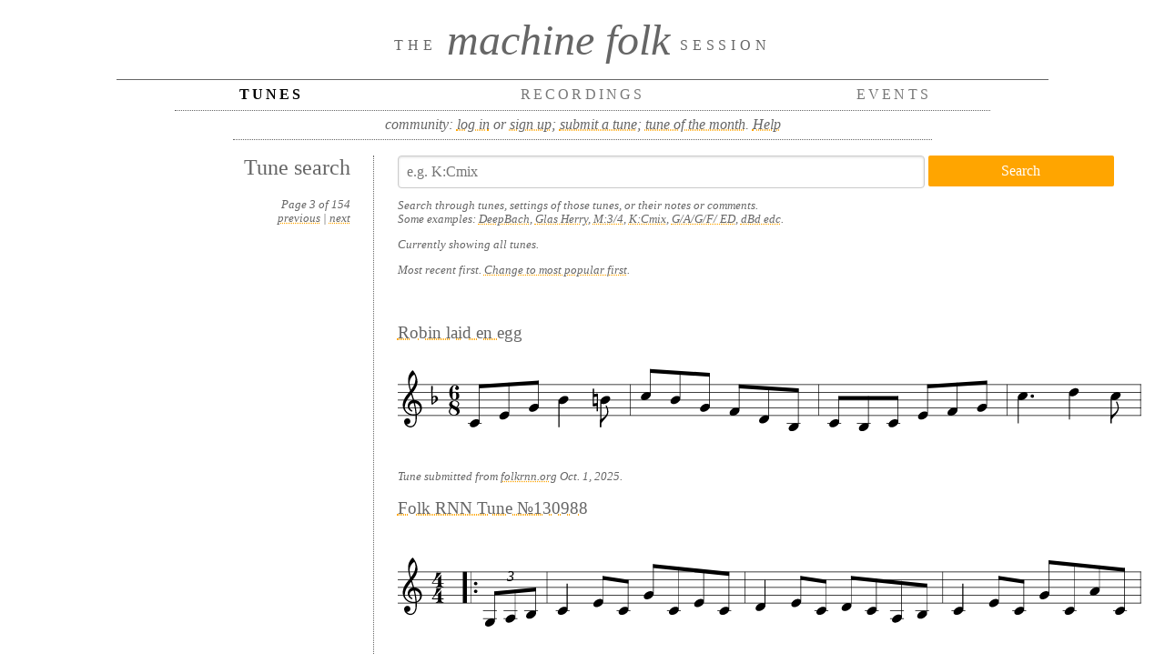

--- FILE ---
content_type: text/html; charset=utf-8
request_url: https://themachinefolksession.org/tunes/?page=3
body_size: 2777
content:
<!DOCTYPE html>
<html lang="en">
    <head>
        <meta charset="utf-8">
        <meta name="viewport" content="width=device-width, initial-scale=1.0">

        <title>The Machine Folk Session – Tunes</title>

        <link rel="stylesheet" href="/static/pure/pure-min.css">
        <link rel="stylesheet" href="/static/archiver.css">
                <link rel="stylesheet" href="https://maxcdn.bootstrapcdn.com/font-awesome/4.5.0/css/font-awesome.min.css">
        <link href="/static/abcjs-midi.css" media="all" rel="stylesheet" type="text/css" />
        <script src="/static/abcjs_midi_5.3.5-min.js"></script>
        <script>window.ABCJS.midi.soundfontUrl = "/static/soundfont/"</script>

    </head>
    <body>
        <div id="layout">
            <div class="header">
                <div class="logo">
                    <a href="/">
                    <span class="thesession">The</span><span class="machinefolk">Machine Folk</span><span class="thesession">Session</span>
                    </a>
                </div>
                <div class="main-menu pure-menu">
                    <ul class="pure-menu-horizontal pure-menu-list">
                        <li class="pure-menu-item pure-menu-selected"><a class="pure-menu-link" href="/tunes">Tunes</a></li>
                        <li class="pure-menu-item"><a class="pure-menu-link" href="/recordings">Recordings</a></li>
                        <li class="pure-menu-item"><a class="pure-menu-link" href="/events">Events</a></li>
                    </ul>
                </div>
                
                <div class="sub-menu">
                       community: <a href="/login/?next=/tunes/">log in</a> or <a href="/register/">sign up</a>; <a href="/submit">submit a tune</a>; <a href="/tune-of-the-month">tune of the month</a>. <a href="/help/">Help</a>
                </div>
            </div>
            <div class="main">
                <div id="content">
                




<div id="search">
    <div id="search-tune" class="section">
        <div class="section-meta">
        <h2>Tune search</h2>
        


  <p class="meta">Page 3 of 154<br>
  
  
    
    <a href="/tunes/?page=2">previous</a>
  
  
  
    |
    <a href="/tunes/?page=4">next</a>
  
  </p>  



        </div>
        <div class="section-body">
            <form method="get" class="pure-form"> 
            <div class="pure-u-17-24">
            
                <input type="text" name="search" class="pure-input-1" placeholder="e.g. K:Cmix" title="Add text to search tunes by" id="id_search" />
            </div>
            <div class="pure-u-1-4">
                <input type="submit" value="Search" class="pure-button pure-button-primary pure-input-1"/>
            </div>
            </form>
            <div id="search-results">
            
            <p class="meta">Search through tunes, settings of those tunes, or their notes or comments.<br>Some examples: <a href="/tunes/?search=DeepBach">DeepBach</a>, <a href="/tunes/?search=Glas+Herry">Glas Herry</a>, <a href="/tunes/?search=M%3A3%2F4">M:3/4</a>, <a href="/tunes/?search=K%3ACmix">K:Cmix</a>, <a href="/tunes/?search=G%2FA%2FG%2FF%2F+ED">G/A/G/F/ ED</a>, <a href="/tunes/?search=dBd+edc">dBd edc</a>.</p>
            <p class="meta">Currently showing all tunes.</p>
            
            
            <p class="meta">Most recent first. <a href="/tunes/?page=3&order_by=popularity">Change to most popular first</a>.</p>
            
            <p>&nbsp;</p>
            

<ul>
    
    <li>
    <h3><a href="/tune/1562">Robin laid en egg</a></h3>
    <div id="notation-search1"></div>
    <p class="meta">
    
    Tune submitted from <a href="/tune/131100">folkrnn.org</a> Oct. 1, 2025. 
    
    
    
    
    
    
    </p>
    </li>
    
    <li>
    <h3><a href="/tune/1561">Folk RNN Tune №130988</a></h3>
    <div id="notation-search2"></div>
    <p class="meta">
    
    Tune submitted from <a href="/tune/130988">folkrnn.org</a> Sept. 25, 2025. 
    
    
    
    
    
    
    </p>
    </li>
    
    <li>
    <h3><a href="/tune/1560">Folk RNN Tune №130815</a></h3>
    <div id="notation-search3"></div>
    <p class="meta">
    
    Tune submitted from <a href="/tune/130815">folkrnn.org</a> Sept. 19, 2025. 
    
    
    
    
    
    
    </p>
    </li>
    
    <li>
    <h3><a href="/tune/1559">Folk RNN Tune №130648</a></h3>
    <div id="notation-search4"></div>
    <p class="meta">
    
    Tune submitted from <a href="/tune/130648">folkrnn.org</a> Sept. 11, 2025. 
    
    
    
    
    
    
    </p>
    </li>
    
    <li>
    <h3><a href="/tune/1558">The Key Fiddle Diddle</a></h3>
    <div id="notation-search5"></div>
    <p class="meta">
    
    Tune submitted from <a href="/tune/130552">folkrnn.org</a> Sept. 2, 2025. 
    
    
    
    
    
    
    </p>
    </li>
    
    <li>
    <h3><a href="/tune/1557">Folk RNN Tune №130494</a></h3>
    <div id="notation-search6"></div>
    <p class="meta">
    
    Tune submitted from <a href="/tune/130494">folkrnn.org</a> Aug. 30, 2025. 
    
    
    
    
    
    
    </p>
    </li>
    
    <li>
    <h3><a href="/tune/1556">Folk RNN Tune №130200</a></h3>
    <div id="notation-search7"></div>
    <p class="meta">
    
    Tune submitted from <a href="/tune/130200">folkrnn.org</a> Aug. 22, 2025. 
    
    
    
    
    
    
    </p>
    </li>
    
    <li>
    <h3><a href="/tune/1555">Folk RNN Tune №130012</a></h3>
    <div id="notation-search8"></div>
    <p class="meta">
    
    Tune submitted from <a href="/tune/130012">folkrnn.org</a> Aug. 16, 2025. 
    
    
    
    
    
    
    </p>
    </li>
    
    <li>
    <h3><a href="/tune/1554">Folk RNN Tune №129925</a></h3>
    <div id="notation-search9"></div>
    <p class="meta">
    
    Tune submitted from <a href="/tune/129925">folkrnn.org</a> Aug. 5, 2025. 
    
    
    
    
    
    
    </p>
    </li>
    
    <li>
    <h3><a href="/tune/1553">Folk RNN Tune №129919</a></h3>
    <div id="notation-search10"></div>
    <p class="meta">
    
    Tune submitted from <a href="/tune/129919">folkrnn.org</a> Aug. 5, 2025. 
    
    
    
    
    
    
    </p>
    </li>
    
    <script>
    window.addEventListener("load", function() {
        const params = {
            paddingleft:0,
            paddingright:0,
            responsive: "resize",
        }
        
        ABCJS.renderAbc("notation-search1", "M:6/8\u000AK:Cmix\u000ACEG B2\u003DB|cBG FDB,|CB,C EFG|c3 d2c|", params);
        
        ABCJS.renderAbc("notation-search2", "M:4/4\u000AK:Cmaj\u000A|:(3G,A,B,|C2EC GCEC|D2EC DCA,B,|C2EC GCAC|", params);
        
        ABCJS.renderAbc("notation-search3", "M:4/4\u000AK:Cdor\u000AG,4 C,6|F,2F,G \u003DG,2A,2|B,F^F,D, D,2C,2|C,G,x2E,3C,|", params);
        
        ABCJS.renderAbc("notation-search4", "M:4/4\u000AK:Cdor\u000AE/2F3/2B/2\u003DG/2^c2B,B2|B/2C3/2Bc2E2\u003DC/2|^G2Bc G3/2d3/2^F|E/2E2Ed3/2B/2G/2|", params);
        
        ABCJS.renderAbc("notation-search5", "M:6/8\u000AK:Cmix\u000ACEG B2\u003DB|cGF EFG|CEG ABc|def dc\u003DB|", params);
        
        ABCJS.renderAbc("notation-search6", "M:4/4\u000AK:Cmaj\u000AAB|:c2cA GEED|CDEC DCA,B,|CDEG cBce|", params);
        
        ABCJS.renderAbc("notation-search7", "M:4/4\u000AK:Cmaj\u000ACDEF GABcdefg abc\u0027a |b2bg fdBGFDED |C2ED C2(3G,A,B,|CDEF GABcdefd |", params);
        
        ABCJS.renderAbc("notation-search8", "M:12/8\u000AK:Cmaj\u000Aagc2c3dac2c3cdef gabdfg abc3a gc2c3 dac2cd3g|ec(3cccde2_A(3GABdedg^fg:|(3abg c\u0027_bbg(3f\u003Def [g B \u003De A c B \u003DD [e F ]DB\u003DA\u003DGA \u003Dd[c2d2]e|d8f\u003DEfdfdc\u0027E8G ^F|", params);
        
        ABCJS.renderAbc("notation-search9", "M:4/4\u000AK:Cmin\u000Acd|:e2dc dcBG|c2Bc dcBc|e2dc Bcdc|", params);
        
        ABCJS.renderAbc("notation-search10", "M:4/4\u000AK:Cmaj\u000AA2A2 A2A2|B2B2 B2B2|c2Bc A2A2|G2AB c2G2|", params);
        
    }, false);
    </script>
</ul>
            </div>
        </div>
    </div>
</div> 

                </div>
                <div id="footer" class="section">
                    <div class="section-meta">
                        <h2>About</h2>
                    </div>
                    <div class="section-body">
                        <p> The Machine Folk Session is a project funded by the <a href="http://www.ahrc.ac.uk/" target="_blank">UK Arts and Humanities Research Council</a>, grant no. <a href="http://gtr.rcuk.ac.uk/projects?ref=AH%2FR004706%2F1" target="_blank">AH/R004706/1: "Engaging three user communities with applications and outcomes of computational music creativity"</a>. See also: <a href="http://folkrnn.org">folk-rnn</a>, where you can generate folk tunes with a recurrent neural network.</p>
                        <p>Web applications by <a href="http://tobyz.net">Toby Harris</a>. Please report any issues <a href="https://github.com/tobyspark/folk-rnn-webapp/issues">here</a>.</p>
                    </div>
                </div>
            </div>
        </div>
        
    </body>
</html>

--- FILE ---
content_type: text/css
request_url: https://themachinefolksession.org/static/archiver.css
body_size: 6258
content:
body {
    color: #666;
    font-family: Georgia, serif;
}

a {
    color: unset;
    text-decoration: underline dotted orange;
}

a:hover {
    background-color: orange;
}

textarea.abc {
    width: 100%;
    resize: none;
    overflow:hidden;
    border: 0px;
    font-family: monospace;
}

.pure-button-primary {
    background-color: orange;
}

.header {
    width: 100%;
    text-align: center;
    border-width: 0 0 0 0;
    padding-bottom: 1em;
}

.logo {
    margin: 1em auto;
}

.logo .thesession {
    font-size: 1em;
    letter-spacing: 0.3em;
    text-transform: uppercase;
    vertical-align: 0.3em;
    margin: 0 0.7em;
}

.logo .machinefolk {
    font-size: 3em;
    font-style: italic;
    text-transform: lowercase;
}

.logo a {
    text-decoration: none;
}

.beta {
    font-style: italic;
    background-color: yellow;
}

.header .pure-menu-item {
    height: unset;
}

.header .pure-menu-selected {
    font-weight: bold;
}

.main-menu {
    padding: 0 10%;
}
.main-menu::before {
    content: "";
    width: 80%;
    position: absolute;
    left: 10%;
    border-bottom: solid 1px;
}

.main-menu::after {
    content: "";
    width: 70%;
    position: absolute;
    left: 15%;
    border-bottom: dotted 1px;
}

.main-menu li {
    text-transform: uppercase;
    letter-spacing: 0.2em;
    width: 33%;
    overflow: hidden;
}

.main-menu a {
    border-bottom: unset;
}

.pure-menu-active>.pure-menu-link, .pure-menu-link:focus, .pure-menu-link:hover {
    background-color: unset;
    z-index: 2;
}

.pure-menu-link:hover::after {
    content: "";
    background-color: orange;
    position: absolute;
    width:80%;
    height: 0.3em;
    top:43%;
    left:10%;
    z-index: -1;
}

.sub-menu {
    padding: 0 10%;
    position: relative;
    margin: 0 auto;
    font-style: italic;
    line-height: 2em;
}

.sub-menu::after {
    content: "";
    width: 60%;
    position: absolute;
    top: 2em;
    left: 20%;
    border-bottom: dotted 1px;
}

.main {
    padding: 0.1em;
}

h1, h2, h3 {
    font-weight: lighter;
}

.main h1 {
    text-align: center;
    font-style: italic;
    margin: 0.5em 0 0.5em 0;
}

.main h2, .main h3 {
    margin-top: 0;
}

.main ul {
    margin: 0;
}

.main li h3, .main li p {
    margin: 0 0 0.2em 0;
}

.main li:not(:last-child) {
    margin-bottom: 1em;
}

.main .section {
    display: flex;
}

.main .section-meta {
    display: inline-block;
    width: 30%;
    margin-top: 0;
    padding-right: 2%;
    text-align: right;
    vertical-align: top;
    overflow: hidden;
    margin-bottom: 1em;
}

.main .section-meta>:first-child {
    padding-top: 0;
    margin-top: 0;
}

.main .section-meta>:last-child {
    padding-bottom: 0;
    margin-bottom: 0;
}


.main .section-body {
    display: inline-block;
    position: relative;
    width: 64%;
    min-height: 2em;
    border-left: dotted 1px;
    padding-left: 2%;
    margin-bottom: 1em;
}

.main .section-body>:first-child {
    padding-top: 0;
    margin-top: 0;
}

.main .section-body>:last-child {
    padding-bottom: 0;
    margin-bottom: 0;
}

.main .section-body img {
    width: 100%;
    object-fit: contain;
    border-bottom: dotted 1px;
}

.main .pure-g [class*=pure-u] {
    font-family: Georgia, serif;
}

#content::after {
    content: "";
    width: 70%;
    position: absolute;
    left: 15%;
    border-bottom: dotted 1px;
}

#content ul {
    padding-left: 0;
}

#content li {
    list-style: none;
}

#content .meta {
    font-style: italic;
    font-size: .8em;
}

#content .meta .parameter {
    font-weight: bold;
}

#content .meta label {
    margin-left: 0.4em;
}

#content .meta li {
    margin-bottom: 0;
    font-weight: lighter;
    white-space: nowrap;
    overflow: hidden;
    text-overflow: ellipsis;
}

#content p.meta + ul {
    margin-top: -1em;
}

#content #recent-tunes .meta {
    margin-top: -1em;
}

#content #recent-tunes .abcjs-container {
    margin-top: -0.3em;
}

#content .download-link {
    font-size: 0.8em;
    text-transform: uppercase;
    letter-spacing: 0.1em;
    margin-bottom: 0.5em;
}

#content form>:first-child {
    padding-top: 0;
    margin-top: 0;
}

#content form>:last-child {
    padding-bottom: 0;
    margin-bottom: 0;
}

#content form .error {
    border-color: red;
}

#content form .errorlist {
    color: red;
}

#content .pure-control-group:last-child {
    margin-top: 1em;
}

#footer {
    margin: 1em 0;
    font-size: smaller;
}

.main .abcjs-inline-midi {
    color: black;
    background-color: unset;
}

.main .abcjs-inline-midi .abcjs-btn {
    color: black;
}

.main .abcjs-inline-midi .abcjs-btn:hover {
    color: orange;
}

.main .abcjs-inline-midi .abcjs-midi-selection.abcjs-pushed {
    border: 1px solid orange;
    background-color: purple;
}

.main .abcjs-inline-midi .abcjs-midi-progress-background {
    background-color: unset;
    border: 2px solid black;
}

.main .abcjs-inline-midi .abcjs-midi-progress-indicator {
    background-color: black;
}

.splash-overlay img {
    position: fixed;
    top: 10px;
    right: 10px;
    z-index: 1;
    width:150px;
    transform: rotate(15deg);
}

.video-responsive {
  position: relative;
  display: block;
  overflow: hidden;
}

.video-responsive::before {
  display: block;
  content: "";
  padding-top: 56.25%; /* aspect-ratio of video, e.g. 16:9 -> 9/16=56% */
}

.video-responsive iframe {
  position: absolute;
  top: 0;
  bottom: 0;
  left: 0;
  width: 100%;
  height: 100%;
  border: 0;
}

@media (max-width: 44em) {
    .header {
        padding-bottom: 0;
    }
    
    .logo .thesession {
        display: block;
    }
    
    .main-menu {
        padding: 0;
    }
    
    .main-menu:before {
        left: 0;
        width: 100%;
    }
    
    .main .section {
        padding-top: 1em;
        display: block;
    }
    
    .main .section {
        border-top: dotted 1px;
    }
    
    .main .section-meta {
        display: block;
        width: 100%;
        text-align: center;
    }
    
    .main .section-body {
        display: block;
        position: relative;
        width: 100%;
        min-height: 2em;
        border-left: none;
        padding-left: 2%;
        margin-bottom: 1em;
    }
    
    .splash-overlay img {
        top: unset;
        bottom: 10px;
    }
}


--- FILE ---
content_type: text/css
request_url: https://themachinefolksession.org/static/abcjs-midi.css
body_size: 3595
content:
/* Some basic CSS to make the MIDI controls in abcjs presentable. */

.abcjs-inline-midi {
	height: 26px;
	padding: 0 5px;
	border-radius: 3px;
	color: #f4f4f4;
	background-color: #424242;
	display: flex;
	align-items: center;
	box-sizing: border-box;
}

.abcjs-inline-midi .abcjs-btn {
	width: 28px;
	height: 26px;
	display: inline-block;
	margin-right: 2px;
	float: left;
	padding: 0;

	background: none;
	font: normal normal normal 14px/1 FontAwesome;
	font-size: 14px;
	text-rendering: auto;
	-webkit-font-smoothing: antialiased;
	-moz-osx-font-smoothing: grayscale;
	color: #f4f4f4;
	border: 1px solid transparent;
	box-sizing: border-box;
}

.fa5 .abcjs-inline-midi .abcjs-btn {
	font-family: "Font Awesome 5 Free";
	font-weight: 900;
}
.abcjs-inline-midi .abcjs-btn:hover {
	color: #cccccc;
}

.abcjs-inline-midi .abcjs-midi-selection:before {
	content: "\f07e"; /* fa-arrows-h [&#xf07e;] */
}

.abcjs-inline-midi .abcjs-midi-selection.abcjs-pushed {
	border: 1px solid #cccccc;
	background-color: #666666;
	box-sizing: border-box;
}

.abcjs-inline-midi .abcjs-midi-loop:before {
	content: "\f021"; /*   fa-refresh [&#xf021;] */
}

.abcjs-inline-midi .abcjs-midi-loop.abcjs-pushed {
	border: 1px solid #cccccc;
	background-color: #666666;
	box-sizing: border-box;
}

.abcjs-inline-midi .abcjs-midi-reset:before {
	content: "\f048"; /*   fa-step-backward [&#xf048;] */
}

.abcjs-inline-midi .abcjs-midi-reset.abcjs-pushed {
	border: 1px solid #cccccc;
	background-color: #666666;
	box-sizing: border-box;
}

.abcjs-inline-midi .abcjs-midi-start:before {
	content: "\f04b"; /*   fa-play [&#xf04b;]    fa-pause [&#xf04c;] */
}

.abcjs-inline-midi .abcjs-midi-start.abcjs-pushed:before {
	content: "\f04c"; /*   fa-play [&#xf04b;]    fa-pause [&#xf04c;] */
}

.abcjs-inline-midi .abcjs-midi-start.abcjs-pushed.abcjs-loading {
	outline: none;
	animation: a 1s infinite steps(8);
}

.abcjs-inline-midi .abcjs-midi-start.abcjs-pushed.abcjs-loading:before {
	content: "\f110"; /*   fa-loading */
}

.abcjs-inline-midi .abcjs-midi-progress-background {
	background-color: #424242;
	height: 10px;
	border-radius: 5px;
	border: 2px solid #cccccc;
	margin: 0 8px 0 15px;
	position: relative;
	flex: 1;
	padding: 0;
	box-sizing: border-box;
}

.abcjs-inline-midi .abcjs-midi-progress-indicator {
	width: 20px;
	margin-left: -10px; /* half of the width */
	height: 14px;
	background-color: #f4f4f4;
	position: absolute;
	display: inline-block;
	border-radius: 6px;
	top: -4px;
	left: 0;
	box-sizing: border-box;
}

.abcjs-inline-midi .abcjs-midi-clock, .abcjs-inline-midi .abcjs-midi-post {
	margin-left: 4px;
	margin-top: 0;
	display: inline-block;
	font-family: sans-serif;
	font-size: 16px;
	box-sizing: border-box;
}

.abcjs-inline-midi .abcjs-midi-pre {
	display: inline-block;
	box-sizing: border-box;
}

.abcjs-inline-midi .abcjs-tempo-wrapper {
	float: right;
	font-size: 10px;
	display: inline-block;
	color: #f4f4f4;
	box-sizing: border-box;
}

.abcjs-inline-midi .abcjs-midi-tempo {
	border-radius: 2px;
	border: none;
	margin: 1px 2px 0 4px;
	width: 32px;
	padding-left: 2px;
	box-sizing: border-box;
}

/* Adding the class "abcjs-large" will make the control easier on a touch device. */
.abcjs-large .abcjs-inline-midi {
	height: 52px;
}
.abcjs-large .abcjs-btn {
	width: 56px;
	height: 52px;
	font-size: 28px;
}
.abcjs-large .abcjs-midi-progress-background {
	height: 20px;
	border: 4px solid #cccccc;
}
.abcjs-large .abcjs-midi-progress-indicator {
	height: 28px;
	top: -8px;
	width: 40px;
}
.abcjs-large .abcjs-midi-clock {
	font-size: 32px;
	margin-right: 10px;
	margin-left: 10px;
}


--- FILE ---
content_type: application/javascript
request_url: https://themachinefolksession.org/static/abcjs_midi_5.3.5-min.js
body_size: 371969
content:
/*! abcjs_midi v5.3.5 Copyright © 2009-2018 Paul Rosen and Gregory Dyke (http://abcjs.net) */
/*! midi.js Copyright © Michael Deal (http://mudcu.be) */
/*! For license information please see abcjs_midi_5.3.5-min.js.LICENSE */
!function(t){var e={};function i(n){if(e[n])return e[n].exports;var r=e[n]={i:n,l:!1,exports:{}};return t[n].call(r.exports,r,r.exports,i),r.l=!0,r.exports}i.m=t,i.c=e,i.d=function(t,e,n){i.o(t,e)||Object.defineProperty(t,e,{configurable:!1,enumerable:!0,get:n})},i.n=function(t){var e=t&&t.__esModule?function(){return t.default}:function(){return t};return i.d(e,"a",e),e},i.o=function(t,e){return Object.prototype.hasOwnProperty.call(t,e)},i.p="",i(i.s=15)}([function(t,e,i){"use strict";var n={clone:function(t){var e={};for(var i in t)t.hasOwnProperty(i)&&(e[i]=t[i]);return e},cloneArray:function(t){for(var e=[],i=0;i<t.length;i++)e.push(n.clone(t[i]));return e},cloneHashOfHash:function(t){var e={};for(var i in t)t.hasOwnProperty(i)&&(e[i]=n.clone(t[i]));return e},cloneHashOfArrayOfHash:function(t){var e={};for(var i in t)t.hasOwnProperty(i)&&(e[i]=n.cloneArray(t[i]));return e},gsub:function(t,e,i){return t.split(e).join(i)},strip:function(t){return t.replace(/^\s+/,"").replace(/\s+$/,"")},startsWith:function(t,e){return 0===t.indexOf(e)},endsWith:function(t,e){var i=t.length-e.length;return i>=0&&t.lastIndexOf(e)===i},each:function(t,e,i){for(var n=0,r=t.length;n<r;n++)e.apply(i,[t[n],n])},last:function(t){return 0===t.length?null:t[t.length-1]},compact:function(t){for(var e=[],i=0;i<t.length;i++)t[i]&&e.push(t[i]);return e},detect:function(t,e){for(var i=0;i<t.length;i++)if(e(t[i]))return!0;return!1}};[Element.prototype,CharacterData.prototype,DocumentType.prototype].forEach(function(t){t.hasOwnProperty("remove")||Object.defineProperty(t,"remove",{configurable:!0,enumerable:!0,writable:!0,value:function(){null!==this.parentNode&&this.parentNode.removeChild(this)}})}),t.exports=n},function(t,e,i){"use strict";var n={FONTEM:360,FONTSIZE:30};n.STEP=93*n.FONTSIZE/720,n.SPACE=10,n.TOPNOTE=15,n.STAVEHEIGHT=100,n.INDENT=50,t.exports=n},function(t,e,i){"use strict";i(3);var n=function(t,e,i,n,r){switch(r=r||{},this.x=0,this.c=t,this.dx=e,this.w=i,this.pitch=n,this.scalex=r.scalex||1,this.scaley=r.scaley||1,this.type=r.type||"symbol",this.pitch2=r.pitch2,this.linewidth=r.linewidth,this.klass=r.klass,this.top=n,void 0!==this.pitch2&&this.pitch2>this.top&&(this.top=this.pitch2),this.bottom=n,void 0!==this.pitch2&&this.pitch2<this.bottom&&(this.bottom=this.pitch2),r.thickness&&(this.top+=r.thickness/2,this.bottom-=r.thickness/2),r.stemHeight&&(r.stemHeight>0?this.top+=r.stemHeight:this.bottom+=r.stemHeight),this.height=r.height?r.height:4,this.centerVertically=!1,this.type){case"debug":this.chordHeightAbove=this.height;break;case"lyric":r.position&&"below"===r.position?this.lyricHeightBelow=this.height:this.lyricHeightAbove=this.height;break;case"chord":r.position&&"below"===r.position?this.chordHeightBelow=this.height:this.chordHeightAbove=this.height;break;case"text":void 0===this.pitch?r.position&&"below"===r.position?this.chordHeightBelow=this.height:this.chordHeightAbove=this.height:this.centerVertically=!0;break;case"part":this.partHeightAbove=this.height}};n.prototype.setX=function(t){this.x=t+this.dx},n.prototype.setUpperAndLowerElements=function(t){switch(this.type){case"part":this.top=t.partHeightAbove+this.height,this.bottom=t.partHeightAbove;break;case"text":case"chord":this.chordHeightAbove?(this.top=t.chordHeightAbove,this.bottom=t.chordHeightAbove):(this.top=t.chordHeightBelow,this.bottom=t.chordHeightBelow);break;case"lyric":this.lyricHeightAbove?(this.top=t.lyricHeightAbove,this.bottom=t.lyricHeightAbove):(this.top=t.lyricHeightBelow,this.bottom=t.lyricHeightBelow);break;case"debug":this.top=t.chordHeightAbove,this.bottom=t.chordHeightAbove}void 0!==this.pitch&&void 0!==this.top||window.console.error("RelativeElement position not set.",this.type,this.pitch,this.top,t)},n.prototype.draw=function(t,e){void 0===this.pitch&&window.console.error(this.type+" Relative Element y-coordinate not set.");var i=t.calcY(this.pitch);switch(this.type){case"symbol":if(null===this.c)return null;var n="symbol";this.klass&&(n+=" "+this.klass),this.graphelem=t.printSymbol(this.x,this.pitch,this.c,this.scalex,this.scaley,t.addClasses(n));break;case"debug":this.graphelem=t.renderText(this.x,t.calcY(15),""+this.c,"debugfont","debug-msg","start");break;case"barNumber":this.graphelem=t.renderText(this.x,i,""+this.c,"measurefont","bar-number","middle");break;case"lyric":this.graphelem=t.renderText(this.x,i,this.c,"vocalfont","lyric","middle");break;case"chord":this.graphelem=t.renderText(this.x,i,this.c,"gchordfont","chord","middle");break;case"decoration":this.graphelem=t.renderText(this.x,i,this.c,"annotationfont","annotation","middle",!0);break;case"text":this.graphelem=t.renderText(this.x,i,this.c,"annotationfont","annotation","start",this.centerVertically);break;case"multimeasure-text":this.graphelem=t.renderText(this.x+this.w/2,i,this.c,"tempofont","rest","middle",!1);break;case"part":this.graphelem=t.renderText(this.x,i,this.c,"partsfont","part","start");break;case"bar":this.graphelem=t.printStem(this.x,this.linewidth,i,e||t.calcY(this.pitch2));break;case"stem":this.graphelem=t.printStem(this.x,this.linewidth,i,t.calcY(this.pitch2));break;case"ledger":this.graphelem=t.printStaveLine(this.x,this.x+this.w,this.pitch)}return 1!==this.scalex&&this.graphelem&&t.scaleExistingElem(this.graphelem,this.scalex,this.scaley,this.x,i),this.graphelem},t.exports=n},function(t,e,i){"use strict";var n=i(1);t.exports=new function(){var t={0:{d:[["M",4.83,-14.97],["c",.33,-.03,1.11,0,1.47,.06],["c",1.68,.36,2.97,1.59,3.78,3.6],["c",1.2,2.97,.81,6.96,-.9,9.27],["c",-.78,1.08,-1.71,1.71,-2.91,1.95],["c",-.45,.09,-1.32,.09,-1.77,0],["c",-.81,-.18,-1.47,-.51,-2.07,-1.02],["c",-2.34,-2.07,-3.15,-6.72,-1.74,-10.2],["c",.87,-2.16,2.28,-3.42,4.14,-3.66],["z"],["m",1.11,.87],["c",-.21,-.06,-.69,-.09,-.87,-.06],["c",-.54,.12,-.87,.42,-1.17,.99],["c",-.36,.66,-.51,1.56,-.6,3],["c",-.03,.75,-.03,4.59,0,5.31],["c",.09,1.5,.27,2.4,.6,3.06],["c",.24,.48,.57,.78,.96,.9],["c",.27,.09,.78,.09,1.05,0],["c",.39,-.12,.72,-.42,.96,-.9],["c",.33,-.66,.51,-1.56,.6,-3.06],["c",.03,-.72,.03,-4.56,0,-5.31],["c",-.09,-1.47,-.27,-2.37,-.6,-3.03],["c",-.24,-.48,-.54,-.78,-.93,-.9],["z"]],w:10.78,h:14.959},1:{d:[["M",3.3,-15.06],["c",.06,-.06,.21,-.03,.66,.15],["c",.81,.39,1.08,.39,1.83,.03],["c",.21,-.09,.39,-.15,.42,-.15],["c",.12,0,.21,.09,.27,.21],["c",.06,.12,.06,.33,.06,5.94],["c",0,3.93,0,5.85,.03,6.03],["c",.06,.36,.15,.69,.27,.96],["c",.36,.75,.93,1.17,1.68,1.26],["c",.3,.03,.39,.09,.39,.3],["c",0,.15,-.03,.18,-.09,.24],["c",-.06,.06,-.09,.06,-.48,.06],["c",-.42,0,-.69,-.03,-2.1,-.24],["c",-.9,-.15,-1.77,-.15,-2.67,0],["c",-1.41,.21,-1.68,.24,-2.1,.24],["c",-.39,0,-.42,0,-.48,-.06],["c",-.06,-.06,-.06,-.09,-.06,-.24],["c",0,-.21,.06,-.27,.36,-.3],["c",.75,-.09,1.32,-.51,1.68,-1.26],["c",.12,-.27,.21,-.6,.27,-.96],["c",.03,-.18,.03,-1.59,.03,-4.29],["c",0,-3.87,0,-4.05,-.06,-4.14],["c",-.09,-.15,-.18,-.24,-.39,-.24],["c",-.12,0,-.15,.03,-.21,.06],["c",-.03,.06,-.45,.99,-.96,2.13],["c",-.48,1.14,-.9,2.1,-.93,2.16],["c",-.06,.15,-.21,.24,-.33,.24],["c",-.24,0,-.42,-.18,-.42,-.39],["c",0,-.06,3.27,-7.62,3.33,-7.74],["z"]],w:8.94,h:15.058},2:{d:[["M",4.23,-14.97],["c",.57,-.06,1.68,0,2.34,.18],["c",.69,.18,1.5,.54,2.01,.9],["c",1.35,.96,1.95,2.25,1.77,3.81],["c",-.15,1.35,-.66,2.34,-1.68,3.15],["c",-.6,.48,-1.44,.93,-3.12,1.65],["c",-1.32,.57,-1.8,.81,-2.37,1.14],["c",-.57,.33,-.57,.33,-.24,.27],["c",.39,-.09,1.26,-.09,1.68,0],["c",.72,.15,1.41,.45,2.1,.9],["c",.99,.63,1.86,.87,2.55,.75],["c",.24,-.06,.42,-.15,.57,-.3],["c",.12,-.09,.3,-.42,.3,-.51],["c",0,-.09,.12,-.21,.24,-.24],["c",.18,-.03,.39,.12,.39,.3],["c",0,.12,-.15,.57,-.3,.87],["c",-.54,1.02,-1.56,1.74,-2.79,2.01],["c",-.42,.09,-1.23,.09,-1.62,.03],["c",-.81,-.18,-1.32,-.45,-2.01,-1.11],["c",-.45,-.45,-.63,-.57,-.96,-.69],["c",-.84,-.27,-1.89,.12,-2.25,.9],["c",-.12,.21,-.21,.54,-.21,.72],["c",0,.12,-.12,.21,-.27,.24],["c",-.15,0,-.27,-.03,-.33,-.15],["c",-.09,-.21,.09,-1.08,.33,-1.71],["c",.24,-.66,.66,-1.26,1.29,-1.89],["c",.45,-.45,.9,-.81,1.92,-1.56],["c",1.29,-.93,1.89,-1.44,2.34,-1.98],["c",.87,-1.05,1.26,-2.19,1.2,-3.63],["c",-.06,-1.29,-.39,-2.31,-.96,-2.91],["c",-.36,-.33,-.72,-.51,-1.17,-.54],["c",-.84,-.03,-1.53,.42,-1.59,1.05],["c",-.03,.33,.12,.6,.57,1.14],["c",.45,.54,.54,.87,.42,1.41],["c",-.15,.63,-.54,1.11,-1.08,1.38],["c",-.63,.33,-1.2,.33,-1.83,0],["c",-.24,-.12,-.33,-.18,-.54,-.39],["c",-.18,-.18,-.27,-.3,-.36,-.51],["c",-.24,-.45,-.27,-.84,-.21,-1.38],["c",.12,-.75,.45,-1.41,1.02,-1.98],["c",.72,-.72,1.74,-1.17,2.85,-1.32],["z"]],w:10.764,h:14.97},3:{d:[["M",3.78,-14.97],["c",.3,-.03,1.41,0,1.83,.06],["c",2.22,.3,3.51,1.32,3.72,2.91],["c",.03,.33,.03,1.26,-.03,1.65],["c",-.12,.84,-.48,1.47,-1.05,1.77],["c",-.27,.15,-.36,.24,-.45,.39],["c",-.09,.21,-.09,.36,0,.57],["c",.09,.15,.18,.24,.51,.39],["c",.75,.42,1.23,1.14,1.41,2.13],["c",.06,.42,.06,1.35,0,1.71],["c",-.18,.81,-.48,1.38,-1.02,1.95],["c",-.75,.72,-1.8,1.2,-3.18,1.38],["c",-.42,.06,-1.56,.06,-1.95,0],["c",-1.89,-.33,-3.18,-1.29,-3.51,-2.64],["c",-.03,-.12,-.03,-.33,-.03,-.6],["c",0,-.36,0,-.42,.06,-.63],["c",.12,-.3,.27,-.51,.51,-.75],["c",.24,-.24,.45,-.39,.75,-.51],["c",.21,-.06,.27,-.06,.6,-.06],["c",.33,0,.39,0,.6,.06],["c",.3,.12,.51,.27,.75,.51],["c",.36,.33,.57,.75,.6,1.2],["c",0,.21,0,.27,-.06,.42],["c",-.09,.18,-.12,.24,-.54,.54],["c",-.51,.36,-.63,.54,-.6,.87],["c",.06,.54,.54,.9,1.38,.99],["c",.36,.06,.72,.03,.96,-.06],["c",.81,-.27,1.29,-1.23,1.44,-2.79],["c",.03,-.45,.03,-1.95,-.03,-2.37],["c",-.09,-.75,-.33,-1.23,-.75,-1.44],["c",-.33,-.18,-.45,-.18,-1.98,-.18],["c",-1.35,0,-1.41,0,-1.5,-.06],["c",-.18,-.12,-.24,-.39,-.12,-.6],["c",.12,-.15,.15,-.15,1.68,-.15],["c",1.5,0,1.62,0,1.89,-.15],["c",.18,-.09,.42,-.36,.54,-.57],["c",.18,-.42,.27,-.9,.3,-1.95],["c",.03,-1.2,-.06,-1.8,-.36,-2.37],["c",-.24,-.48,-.63,-.81,-1.14,-.96],["c",-.3,-.06,-1.08,-.06,-1.38,.03],["c",-.6,.15,-.9,.42,-.96,.84],["c",-.03,.3,.06,.45,.63,.84],["c",.33,.24,.42,.39,.45,.63],["c",.03,.72,-.57,1.5,-1.32,1.65],["c",-1.05,.27,-2.1,-.57,-2.1,-1.65],["c",0,-.45,.15,-.96,.39,-1.38],["c",.12,-.21,.54,-.63,.81,-.81],["c",.57,-.42,1.38,-.69,2.25,-.81],["z"]],w:9.735,h:14.967},4:{d:[["M",8.64,-14.94],["c",.27,-.09,.42,-.12,.54,-.03],["c",.09,.06,.15,.21,.15,.3],["c",-.03,.06,-1.92,2.31,-4.23,5.04],["c",-2.31,2.73,-4.23,4.98,-4.26,5.01],["c",-.03,.06,.12,.06,2.55,.06],["l",2.61,0],["l",0,-2.37],["c",0,-2.19,.03,-2.37,.06,-2.46],["c",.03,-.06,.21,-.18,.57,-.42],["c",1.08,-.72,1.38,-1.08,1.86,-2.16],["c",.12,-.3,.24,-.54,.27,-.57],["c",.12,-.12,.39,-.06,.45,.12],["c",.06,.09,.06,.57,.06,3.96],["l",0,3.9],["l",1.08,0],["c",1.05,0,1.11,0,1.2,.06],["c",.24,.15,.24,.54,0,.69],["c",-.09,.06,-.15,.06,-1.2,.06],["l",-1.08,0],["l",0,.33],["c",0,.57,.09,1.11,.3,1.53],["c",.36,.75,.93,1.17,1.68,1.26],["c",.3,.03,.39,.09,.39,.3],["c",0,.15,-.03,.18,-.09,.24],["c",-.06,.06,-.09,.06,-.48,.06],["c",-.42,0,-.69,-.03,-2.1,-.24],["c",-.9,-.15,-1.77,-.15,-2.67,0],["c",-1.41,.21,-1.68,.24,-2.1,.24],["c",-.39,0,-.42,0,-.48,-.06],["c",-.06,-.06,-.06,-.09,-.06,-.24],["c",0,-.21,.06,-.27,.36,-.3],["c",.75,-.09,1.32,-.51,1.68,-1.26],["c",.21,-.42,.3,-.96,.3,-1.53],["l",0,-.33],["l",-2.7,0],["c",-2.91,0,-2.85,0,-3.09,-.15],["c",-.18,-.12,-.3,-.39,-.27,-.54],["c",.03,-.06,.18,-.24,.33,-.45],["c",.75,-.9,1.59,-2.07,2.13,-3.03],["c",.33,-.54,.84,-1.62,1.05,-2.16],["c",.57,-1.41,.84,-2.64,.9,-4.05],["c",.03,-.63,.06,-.72,.24,-.81],["l",.12,-.06],["l",.45,.12],["c",.66,.18,1.02,.24,1.47,.27],["c",.6,.03,1.23,-.09,2.01,-.33],["z"]],w:11.795,h:14.994},5:{d:[["M",1.02,-14.94],["c",.12,-.09,.03,-.09,1.08,.06],["c",2.49,.36,4.35,.36,6.96,-.06],["c",.57,-.09,.66,-.06,.81,.06],["c",.15,.18,.12,.24,-.15,.51],["c",-1.29,1.26,-3.24,2.04,-5.58,2.31],["c",-.6,.09,-1.2,.12,-1.71,.12],["c",-.39,0,-.45,0,-.57,.06],["c",-.09,.06,-.15,.12,-.21,.21],["l",-.06,.12],["l",0,1.65],["l",0,1.65],["l",.21,-.21],["c",.66,-.57,1.41,-.96,2.19,-1.14],["c",.33,-.06,1.41,-.06,1.95,0],["c",2.61,.36,4.02,1.74,4.26,4.14],["c",.03,.45,.03,1.08,-.03,1.44],["c",-.18,1.02,-.78,2.01,-1.59,2.7],["c",-.72,.57,-1.62,1.02,-2.49,1.2],["c",-1.38,.27,-3.03,.06,-4.2,-.54],["c",-1.08,-.54,-1.71,-1.32,-1.86,-2.28],["c",-.09,-.69,.09,-1.29,.57,-1.74],["c",.24,-.24,.45,-.39,.75,-.51],["c",.21,-.06,.27,-.06,.6,-.06],["c",.33,0,.39,0,.6,.06],["c",.3,.12,.51,.27,.75,.51],["c",.36,.33,.57,.75,.6,1.2],["c",0,.21,0,.27,-.06,.42],["c",-.09,.18,-.12,.24,-.54,.54],["c",-.18,.12,-.36,.3,-.42,.33],["c",-.36,.42,-.18,.99,.36,1.26],["c",.51,.27,1.47,.36,2.01,.27],["c",.93,-.21,1.47,-1.17,1.65,-2.91],["c",.06,-.45,.06,-1.89,0,-2.31],["c",-.15,-1.2,-.51,-2.1,-1.05,-2.55],["c",-.21,-.18,-.54,-.36,-.81,-.39],["c",-.3,-.06,-.84,-.03,-1.26,.06],["c",-.93,.18,-1.65,.6,-2.16,1.2],["c",-.15,.21,-.27,.3,-.39,.3],["c",-.15,0,-.3,-.09,-.36,-.18],["c",-.06,-.09,-.06,-.15,-.06,-3.66],["c",0,-3.39,0,-3.57,.06,-3.66],["c",.03,-.06,.09,-.15,.15,-.18],["z"]],w:10.212,h:14.997},6:{d:[["M",4.98,-14.97],["c",.36,-.03,1.2,0,1.59,.06],["c",.9,.15,1.68,.51,2.25,1.05],["c",.57,.51,.87,1.23,.84,1.98],["c",-.03,.51,-.21,.9,-.6,1.26],["c",-.24,.24,-.45,.39,-.75,.51],["c",-.21,.06,-.27,.06,-.6,.06],["c",-.33,0,-.39,0,-.6,-.06],["c",-.3,-.12,-.51,-.27,-.75,-.51],["c",-.39,-.36,-.57,-.78,-.57,-1.26],["c",0,-.27,0,-.3,.09,-.42],["c",.03,-.09,.18,-.21,.3,-.3],["c",.12,-.09,.3,-.21,.39,-.27],["c",.09,-.06,.21,-.18,.27,-.24],["c",.06,-.12,.09,-.15,.09,-.33],["c",0,-.18,-.03,-.24,-.09,-.36],["c",-.24,-.39,-.75,-.6,-1.38,-.57],["c",-.54,.03,-.9,.18,-1.23,.48],["c",-.81,.72,-1.08,2.16,-.96,5.37],["l",0,.63],["l",.3,-.12],["c",.78,-.27,1.29,-.33,2.1,-.27],["c",1.47,.12,2.49,.54,3.27,1.29],["c",.48,.51,.81,1.11,.96,1.89],["c",.06,.27,.06,.42,.06,.93],["c",0,.54,0,.69,-.06,.96],["c",-.15,.78,-.48,1.38,-.96,1.89],["c",-.54,.51,-1.17,.87,-1.98,1.08],["c",-1.14,.3,-2.4,.33,-3.24,.03],["c",-1.5,-.48,-2.64,-1.89,-3.27,-4.02],["c",-.36,-1.23,-.51,-2.82,-.42,-4.08],["c",.3,-3.66,2.28,-6.3,4.95,-6.66],["z"],["m",.66,7.41],["c",-.27,-.09,-.81,-.12,-1.08,-.06],["c",-.72,.18,-1.08,.69,-1.23,1.71],["c",-.06,.54,-.06,3,0,3.54],["c",.18,1.26,.72,1.77,1.8,1.74],["c",.39,-.03,.63,-.09,.9,-.27],["c",.66,-.42,.9,-1.32,.9,-3.24],["c",0,-2.22,-.36,-3.12,-1.29,-3.42],["z"]],w:9.956,h:14.982},7:{d:[["M",.21,-14.97],["c",.21,-.06,.45,0,.54,.15],["c",.06,.09,.06,.15,.06,.39],["c",0,.24,0,.33,.06,.42],["c",.06,.12,.21,.24,.27,.24],["c",.03,0,.12,-.12,.24,-.21],["c",.96,-1.2,2.58,-1.35,3.99,-.42],["c",.15,.12,.42,.3,.54,.45],["c",.48,.39,.81,.57,1.29,.6],["c",.69,.03,1.5,-.3,2.13,-.87],["c",.09,-.09,.27,-.3,.39,-.45],["c",.12,-.15,.24,-.27,.3,-.3],["c",.18,-.06,.39,.03,.51,.21],["c",.06,.18,.06,.24,-.27,.72],["c",-.18,.24,-.54,.78,-.78,1.17],["c",-2.37,3.54,-3.54,6.27,-3.87,9],["c",-.03,.33,-.03,.66,-.03,1.26],["c",0,.9,0,1.08,.15,1.89],["c",.06,.45,.06,.48,.03,.6],["c",-.06,.09,-.21,.21,-.3,.21],["c",-.03,0,-.27,-.06,-.54,-.15],["c",-.84,-.27,-1.11,-.3,-1.65,-.3],["c",-.57,0,-.84,.03,-1.56,.27],["c",-.6,.18,-.69,.21,-.81,.15],["c",-.12,-.06,-.21,-.18,-.21,-.3],["c",0,-.15,.6,-1.44,1.2,-2.61],["c",1.14,-2.22,2.73,-4.68,5.1,-8.01],["c",.21,-.27,.36,-.48,.33,-.48],["c",0,0,-.12,.06,-.27,.12],["c",-.54,.3,-.99,.39,-1.56,.39],["c",-.75,.03,-1.2,-.18,-1.83,-.75],["c",-.99,-.9,-1.83,-1.17,-2.31,-.72],["c",-.18,.15,-.36,.51,-.45,.84],["c",-.06,.24,-.06,.33,-.09,1.98],["c",0,1.62,-.03,1.74,-.06,1.8],["c",-.15,.24,-.54,.24,-.69,0],["c",-.06,-.09,-.06,-.15,-.06,-3.57],["c",0,-3.42,0,-3.48,.06,-3.57],["c",.03,-.06,.09,-.12,.15,-.15],["z"]],w:10.561,h:15.093},8:{d:[["M",4.98,-14.97],["c",.33,-.03,1.02,-.03,1.32,0],["c",1.32,.12,2.49,.6,3.21,1.32],["c",.39,.39,.66,.81,.78,1.29],["c",.09,.36,.09,1.08,0,1.44],["c",-.21,.84,-.66,1.59,-1.59,2.55],["l",-.3,.3],["l",.27,.18],["c",1.47,.93,2.31,2.31,2.25,3.75],["c",-.03,.75,-.24,1.35,-.63,1.95],["c",-.45,.66,-1.02,1.14,-1.83,1.53],["c",-1.8,.87,-4.2,.87,-6,.03],["c",-1.62,-.78,-2.52,-2.16,-2.46,-3.66],["c",.06,-.99,.54,-1.77,1.8,-2.97],["c",.54,-.51,.54,-.54,.48,-.57],["c",-.39,-.27,-.96,-.78,-1.2,-1.14],["c",-.75,-1.11,-.87,-2.4,-.3,-3.6],["c",.69,-1.35,2.25,-2.25,4.2,-2.4],["z"],["m",1.53,.69],["c",-.42,-.09,-1.11,-.12,-1.38,-.06],["c",-.3,.06,-.6,.18,-.81,.3],["c",-.21,.12,-.6,.51,-.72,.72],["c",-.51,.87,-.42,1.89,.21,2.52],["c",.21,.21,.36,.3,1.95,1.23],["c",.96,.54,1.74,.99,1.77,1.02],["c",.09,0,.63,-.6,.99,-1.11],["c",.21,-.36,.48,-.87,.57,-1.23],["c",.06,-.24,.06,-.36,.06,-.72],["c",0,-.45,-.03,-.66,-.15,-.99],["c",-.39,-.81,-1.29,-1.44,-2.49,-1.68],["z"],["m",-1.44,8.07],["l",-1.89,-1.08],["c",-.03,0,-.18,.15,-.39,.33],["c",-1.2,1.08,-1.65,1.95,-1.59,3],["c",.09,1.59,1.35,2.85,3.21,3.24],["c",.33,.06,.45,.06,.93,.06],["c",.63,0,.81,-.03,1.29,-.27],["c",.9,-.42,1.47,-1.41,1.41,-2.4],["c",-.06,-.66,-.39,-1.29,-.9,-1.65],["c",-.12,-.09,-1.05,-.63,-2.07,-1.23],["z"]],w:10.926,h:14.989},9:{d:[["M",4.23,-14.97],["c",.42,-.03,1.29,0,1.62,.06],["c",.51,.12,.93,.3,1.38,.57],["c",1.53,1.02,2.52,3.24,2.73,5.94],["c",.18,2.55,-.48,4.98,-1.83,6.57],["c",-1.05,1.26,-2.4,1.89,-3.93,1.83],["c",-1.23,-.06,-2.31,-.45,-3.03,-1.14],["c",-.57,-.51,-.87,-1.23,-.84,-1.98],["c",.03,-.51,.21,-.9,.6,-1.26],["c",.24,-.24,.45,-.39,.75,-.51],["c",.21,-.06,.27,-.06,.6,-.06],["c",.33,0,.39,0,.6,.06],["c",.3,.12,.51,.27,.75,.51],["c",.39,.36,.57,.78,.57,1.26],["c",0,.27,0,.3,-.09,.42],["c",-.03,.09,-.18,.21,-.3,.3],["c",-.12,.09,-.3,.21,-.39,.27],["c",-.09,.06,-.21,.18,-.27,.24],["c",-.06,.12,-.06,.15,-.06,.33],["c",0,.18,0,.24,.06,.36],["c",.24,.39,.75,.6,1.38,.57],["c",.54,-.03,.9,-.18,1.23,-.48],["c",.81,-.72,1.08,-2.16,.96,-5.37],["l",0,-.63],["l",-.3,.12],["c",-.78,.27,-1.29,.33,-2.1,.27],["c",-1.47,-.12,-2.49,-.54,-3.27,-1.29],["c",-.48,-.51,-.81,-1.11,-.96,-1.89],["c",-.06,-.27,-.06,-.42,-.06,-.96],["c",0,-.51,0,-.66,.06,-.93],["c",.15,-.78,.48,-1.38,.96,-1.89],["c",.15,-.12,.33,-.27,.42,-.36],["c",.69,-.51,1.62,-.81,2.76,-.93],["z"],["m",1.17,.66],["c",-.21,-.06,-.57,-.06,-.81,-.03],["c",-.78,.12,-1.26,.69,-1.41,1.74],["c",-.12,.63,-.15,1.95,-.09,2.79],["c",.12,1.71,.63,2.4,1.77,2.46],["c",1.08,.03,1.62,-.48,1.8,-1.74],["c",.06,-.54,.06,-3,0,-3.54],["c",-.15,-1.05,-.51,-1.53,-1.26,-1.68],["z"]],w:9.959,h:14.986},"rests.multimeasure":{d:[["M",0,-4],["l",0,16],["l",1,0],["l",0,-5],["l",40,0],["l",0,5],["l",1,0],["l",0,-16],["l",-1,0],["l",0,5],["l",-40,0],["l",0,-5],["z"]],w:42,h:18},"rests.whole":{d:[["M",.06,.03],["l",.09,-.06],["l",5.46,0],["l",5.49,0],["l",.09,.06],["l",.06,.09],["l",0,2.19],["l",0,2.19],["l",-.06,.09],["l",-.09,.06],["l",-5.49,0],["l",-5.46,0],["l",-.09,-.06],["l",-.06,-.09],["l",0,-2.19],["l",0,-2.19],["z"]],w:11.25,h:4.68},"rests.half":{d:[["M",.06,-4.62],["l",.09,-.06],["l",5.46,0],["l",5.49,0],["l",.09,.06],["l",.06,.09],["l",0,2.19],["l",0,2.19],["l",-.06,.09],["l",-.09,.06],["l",-5.49,0],["l",-5.46,0],["l",-.09,-.06],["l",-.06,-.09],["l",0,-2.19],["l",0,-2.19],["z"]],w:11.25,h:4.68},"rests.quarter":{d:[["M",1.89,-11.82],["c",.12,-.06,.24,-.06,.36,-.03],["c",.09,.06,4.74,5.58,4.86,5.82],["c",.21,.39,.15,.78,-.15,1.26],["c",-.24,.33,-.72,.81,-1.62,1.56],["c",-.45,.36,-.87,.75,-.96,.84],["c",-.93,.99,-1.14,2.49,-.6,3.63],["c",.18,.39,.27,.48,1.32,1.68],["c",1.92,2.25,1.83,2.16,1.83,2.34],["c",0,.18,-.18,.36,-.36,.39],["c",-.15,0,-.27,-.06,-.48,-.27],["c",-.75,-.75,-2.46,-1.29,-3.39,-1.08],["c",-.45,.09,-.69,.27,-.9,.69],["c",-.12,.3,-.21,.66,-.24,1.14],["c",-.03,.66,.09,1.35,.3,2.01],["c",.15,.42,.24,.66,.45,.96],["c",.18,.24,.18,.33,.03,.42],["c",-.12,.06,-.18,.03,-.45,-.3],["c",-1.08,-1.38,-2.07,-3.36,-2.4,-4.83],["c",-.27,-1.05,-.15,-1.77,.27,-2.07],["c",.21,-.12,.42,-.15,.87,-.15],["c",.87,.06,2.1,.39,3.3,.9],["l",.39,.18],["l",-1.65,-1.95],["c",-2.52,-2.97,-2.61,-3.09,-2.7,-3.27],["c",-.09,-.24,-.12,-.48,-.03,-.75],["c",.15,-.48,.57,-.96,1.83,-2.01],["c",.45,-.36,.84,-.72,.93,-.78],["c",.69,-.75,1.02,-1.8,.9,-2.79],["c",-.06,-.33,-.21,-.84,-.39,-1.11],["c",-.09,-.15,-.45,-.6,-.81,-1.05],["c",-.36,-.42,-.69,-.81,-.72,-.87],["c",-.09,-.18,0,-.42,.21,-.51],["z"]],w:7.888,h:21.435},"rests.8th":{d:[["M",1.68,-6.12],["c",.66,-.09,1.23,.09,1.68,.51],["c",.27,.3,.39,.54,.57,1.26],["c",.09,.33,.18,.66,.21,.72],["c",.12,.27,.33,.45,.6,.48],["c",.12,0,.18,0,.33,-.09],["c",.39,-.18,1.32,-1.29,1.68,-1.98],["c",.09,-.21,.24,-.3,.39,-.3],["c",.12,0,.27,.09,.33,.18],["c",.03,.06,-.27,1.11,-1.86,6.42],["c",-1.02,3.48,-1.89,6.39,-1.92,6.42],["c",0,.03,-.12,.12,-.24,.15],["c",-.18,.09,-.21,.09,-.45,.09],["c",-.24,0,-.3,0,-.48,-.06],["c",-.09,-.06,-.21,-.12,-.21,-.15],["c",-.06,-.03,.15,-.57,1.68,-4.92],["c",.96,-2.67,1.74,-4.89,1.71,-4.89],["l",-.51,.15],["c",-1.08,.36,-1.74,.48,-2.55,.48],["c",-.66,0,-.84,-.03,-1.32,-.27],["c",-1.32,-.63,-1.77,-2.16,-1.02,-3.3],["c",.33,-.45,.84,-.81,1.38,-.9],["z"]],w:7.534,h:13.883},"rests.16th":{d:[["M",3.33,-6.12],["c",.66,-.09,1.23,.09,1.68,.51],["c",.27,.3,.39,.54,.57,1.26],["c",.09,.33,.18,.66,.21,.72],["c",.15,.39,.57,.57,.87,.42],["c",.39,-.18,1.2,-1.23,1.62,-2.07],["c",.06,-.15,.24,-.24,.36,-.24],["c",.12,0,.27,.09,.33,.18],["c",.03,.06,-.45,1.86,-2.67,10.17],["c",-1.5,5.55,-2.73,10.14,-2.76,10.17],["c",-.03,.03,-.12,.12,-.24,.15],["c",-.18,.09,-.21,.09,-.45,.09],["c",-.24,0,-.3,0,-.48,-.06],["c",-.09,-.06,-.21,-.12,-.21,-.15],["c",-.06,-.03,.12,-.57,1.44,-4.92],["c",.81,-2.67,1.47,-4.86,1.47,-4.89],["c",-.03,0,-.27,.06,-.54,.15],["c",-1.08,.36,-1.77,.48,-2.58,.48],["c",-.66,0,-.84,-.03,-1.32,-.27],["c",-1.32,-.63,-1.77,-2.16,-1.02,-3.3],["c",.72,-1.05,2.22,-1.23,3.06,-.42],["c",.3,.33,.42,.6,.6,1.38],["c",.09,.45,.21,.78,.33,.9],["c",.09,.09,.27,.18,.45,.21],["c",.12,0,.18,0,.33,-.09],["c",.33,-.15,1.02,-.93,1.41,-1.59],["c",.12,-.21,.18,-.39,.39,-1.08],["c",.66,-2.1,1.17,-3.84,1.17,-3.87],["c",0,0,-.21,.06,-.42,.15],["c",-.51,.15,-1.2,.33,-1.68,.42],["c",-.33,.06,-.51,.06,-.96,.06],["c",-.66,0,-.84,-.03,-1.32,-.27],["c",-1.32,-.63,-1.77,-2.16,-1.02,-3.3],["c",.33,-.45,.84,-.81,1.38,-.9],["z"]],w:9.724,h:21.383},"rests.32nd":{d:[["M",4.23,-13.62],["c",.66,-.09,1.23,.09,1.68,.51],["c",.27,.3,.39,.54,.57,1.26],["c",.09,.33,.18,.66,.21,.72],["c",.12,.27,.33,.45,.6,.48],["c",.12,0,.18,0,.27,-.06],["c",.33,-.21,.99,-1.11,1.44,-1.98],["c",.09,-.24,.21,-.33,.39,-.33],["c",.12,0,.27,.09,.33,.18],["c",.03,.06,-.57,2.67,-3.21,13.89],["c",-1.8,7.62,-3.3,13.89,-3.3,13.92],["c",-.03,.06,-.12,.12,-.24,.18],["c",-.21,.09,-.24,.09,-.48,.09],["c",-.24,0,-.3,0,-.48,-.06],["c",-.09,-.06,-.21,-.12,-.21,-.15],["c",-.06,-.03,.09,-.57,1.23,-4.92],["c",.69,-2.67,1.26,-4.86,1.29,-4.89],["c",0,-.03,-.12,-.03,-.48,.12],["c",-1.17,.39,-2.22,.57,-3,.54],["c",-.42,-.03,-.75,-.12,-1.11,-.3],["c",-1.32,-.63,-1.77,-2.16,-1.02,-3.3],["c",.72,-1.05,2.22,-1.23,3.06,-.42],["c",.3,.33,.42,.6,.6,1.38],["c",.09,.45,.21,.78,.33,.9],["c",.12,.09,.3,.18,.48,.21],["c",.12,0,.18,0,.3,-.09],["c",.42,-.21,1.29,-1.29,1.56,-1.89],["c",.03,-.12,1.23,-4.59,1.23,-4.65],["c",0,-.03,-.18,.03,-.39,.12],["c",-.63,.18,-1.2,.36,-1.74,.45],["c",-.39,.06,-.54,.06,-1.02,.06],["c",-.66,0,-.84,-.03,-1.32,-.27],["c",-1.32,-.63,-1.77,-2.16,-1.02,-3.3],["c",.72,-1.05,2.22,-1.23,3.06,-.42],["c",.3,.33,.42,.6,.6,1.38],["c",.09,.45,.21,.78,.33,.9],["c",.18,.18,.51,.27,.72,.15],["c",.3,-.12,.69,-.57,1.08,-1.17],["c",.42,-.6,.39,-.51,1.05,-3.03],["c",.33,-1.26,.6,-2.31,.6,-2.34],["c",0,0,-.21,.03,-.45,.12],["c",-.57,.18,-1.14,.33,-1.62,.42],["c",-.33,.06,-.51,.06,-.96,.06],["c",-.66,0,-.84,-.03,-1.32,-.27],["c",-1.32,-.63,-1.77,-2.16,-1.02,-3.3],["c",.33,-.45,.84,-.81,1.38,-.9],["z"]],w:11.373,h:28.883},"rests.64th":{d:[["M",5.13,-13.62],["c",.66,-.09,1.23,.09,1.68,.51],["c",.27,.3,.39,.54,.57,1.26],["c",.15,.63,.21,.81,.33,.96],["c",.18,.21,.54,.3,.75,.18],["c",.24,-.12,.63,-.66,1.08,-1.56],["c",.33,-.66,.39,-.72,.6,-.72],["c",.12,0,.27,.09,.33,.18],["c",.03,.06,-.69,3.66,-3.54,17.64],["c",-1.95,9.66,-3.57,17.61,-3.57,17.64],["c",-.03,.06,-.12,.12,-.24,.18],["c",-.21,.09,-.24,.09,-.48,.09],["c",-.24,0,-.3,0,-.48,-.06],["c",-.09,-.06,-.21,-.12,-.21,-.15],["c",-.06,-.03,.06,-.57,1.05,-4.95],["c",.6,-2.7,1.08,-4.89,1.08,-4.92],["c",0,0,-.24,.06,-.51,.15],["c",-.66,.24,-1.2,.36,-1.77,.48],["c",-.42,.06,-.57,.06,-1.05,.06],["c",-.69,0,-.87,-.03,-1.35,-.27],["c",-1.32,-.63,-1.77,-2.16,-1.02,-3.3],["c",.72,-1.05,2.22,-1.23,3.06,-.42],["c",.3,.33,.42,.6,.6,1.38],["c",.09,.45,.21,.78,.33,.9],["c",.09,.09,.27,.18,.45,.21],["c",.21,.03,.39,-.09,.72,-.42],["c",.45,-.45,1.02,-1.26,1.17,-1.65],["c",.03,-.09,.27,-1.14,.54,-2.34],["c",.27,-1.2,.48,-2.19,.51,-2.22],["c",0,-.03,-.09,-.03,-.48,.12],["c",-1.17,.39,-2.22,.57,-3,.54],["c",-.42,-.03,-.75,-.12,-1.11,-.3],["c",-1.32,-.63,-1.77,-2.16,-1.02,-3.3],["c",.36,-.54,.96,-.87,1.65,-.93],["c",.54,-.03,1.02,.15,1.41,.54],["c",.27,.3,.39,.54,.57,1.26],["c",.09,.33,.18,.66,.21,.72],["c",.15,.39,.57,.57,.9,.42],["c",.36,-.18,1.2,-1.26,1.47,-1.89],["c",.03,-.09,.3,-1.2,.57,-2.43],["l",.51,-2.28],["l",-.54,.18],["c",-1.11,.36,-1.8,.48,-2.61,.48],["c",-.66,0,-.84,-.03,-1.32,-.27],["c",-1.32,-.63,-1.77,-2.16,-1.02,-3.3],["c",.36,-.54,.96,-.87,1.65,-.93],["c",.54,-.03,1.02,.15,1.41,.54],["c",.27,.3,.39,.54,.57,1.26],["c",.15,.63,.21,.81,.33,.96],["c",.21,.21,.54,.3,.75,.18],["c",.36,-.18,.93,-.93,1.29,-1.68],["c",.12,-.24,.18,-.48,.63,-2.55],["l",.51,-2.31],["c",0,-.03,-.18,.03,-.39,.12],["c",-1.14,.36,-2.1,.54,-2.82,.51],["c",-.42,-.03,-.75,-.12,-1.11,-.3],["c",-1.32,-.63,-1.77,-2.16,-1.02,-3.3],["c",.33,-.45,.84,-.81,1.38,-.9],["z"]],w:12.453,h:36.383},"rests.128th":{d:[["M",6.03,-21.12],["c",.66,-.09,1.23,.09,1.68,.51],["c",.27,.3,.39,.54,.57,1.26],["c",.09,.33,.18,.66,.21,.72],["c",.12,.27,.33,.45,.6,.48],["c",.21,0,.33,-.06,.54,-.36],["c",.15,-.21,.54,-.93,.78,-1.47],["c",.15,-.33,.18,-.39,.3,-.48],["c",.18,-.09,.45,0,.51,.15],["c",.03,.09,-7.11,42.75,-7.17,42.84],["c",-.03,.03,-.15,.09,-.24,.15],["c",-.18,.06,-.24,.06,-.45,.06],["c",-.24,0,-.3,0,-.48,-.06],["c",-.09,-.06,-.21,-.12,-.21,-.15],["c",-.06,-.03,.03,-.57,.84,-4.98],["c",.51,-2.7,.93,-4.92,.9,-4.92],["c",0,0,-.15,.06,-.36,.12],["c",-.78,.27,-1.62,.48,-2.31,.57],["c",-.15,.03,-.54,.03,-.81,.03],["c",-.66,0,-.84,-.03,-1.32,-.27],["c",-1.32,-.63,-1.77,-2.16,-1.02,-3.3],["c",.36,-.54,.96,-.87,1.65,-.93],["c",.54,-.03,1.02,.15,1.41,.54],["c",.27,.3,.39,.54,.57,1.26],["c",.09,.33,.18,.66,.21,.72],["c",.12,.27,.33,.45,.63,.48],["c",.12,0,.18,0,.3,-.09],["c",.42,-.21,1.14,-1.11,1.5,-1.83],["c",.12,-.27,.12,-.27,.54,-2.52],["c",.24,-1.23,.42,-2.25,.39,-2.25],["c",0,0,-.24,.06,-.51,.18],["c",-1.26,.39,-2.25,.57,-3.06,.54],["c",-.42,-.03,-.75,-.12,-1.11,-.3],["c",-1.32,-.63,-1.77,-2.16,-1.02,-3.3],["c",.36,-.54,.96,-.87,1.65,-.93],["c",.54,-.03,1.02,.15,1.41,.54],["c",.27,.3,.39,.54,.57,1.26],["c",.15,.63,.21,.81,.33,.96],["c",.18,.21,.51,.3,.75,.18],["c",.36,-.15,1.05,-.99,1.41,-1.77],["l",.15,-.3],["l",.42,-2.25],["c",.21,-1.26,.42,-2.28,.39,-2.28],["l",-.51,.15],["c",-1.11,.39,-1.89,.51,-2.7,.51],["c",-.66,0,-.84,-.03,-1.32,-.27],["c",-1.32,-.63,-1.77,-2.16,-1.02,-3.3],["c",.36,-.54,.96,-.87,1.65,-.93],["c",.54,-.03,1.02,.15,1.41,.54],["c",.27,.3,.39,.54,.57,1.26],["c",.15,.63,.21,.81,.33,.96],["c",.18,.18,.48,.27,.72,.21],["c",.33,-.12,1.14,-1.26,1.41,-1.95],["c",0,-.09,.21,-1.11,.45,-2.34],["c",.21,-1.2,.39,-2.22,.39,-2.28],["c",.03,-.03,0,-.03,-.45,.12],["c",-.57,.18,-1.2,.33,-1.71,.42],["c",-.3,.06,-.51,.06,-.93,.06],["c",-.66,0,-.84,-.03,-1.32,-.27],["c",-1.32,-.63,-1.77,-2.16,-1.02,-3.3],["c",.36,-.54,.96,-.87,1.65,-.93],["c",.54,-.03,1.02,.15,1.41,.54],["c",.27,.3,.39,.54,.57,1.26],["c",.09,.33,.18,.66,.21,.72],["c",.12,.27,.33,.45,.6,.48],["c",.18,0,.36,-.09,.57,-.33],["c",.33,-.36,.78,-1.14,.93,-1.56],["c",.03,-.12,.24,-1.2,.45,-2.4],["c",.24,-1.2,.42,-2.22,.42,-2.28],["c",.03,-.03,0,-.03,-.39,.09],["c",-1.05,.36,-1.8,.48,-2.58,.48],["c",-.63,0,-.84,-.03,-1.29,-.27],["c",-1.32,-.63,-1.77,-2.16,-1.02,-3.3],["c",.33,-.45,.84,-.81,1.38,-.9],["z"]],w:12.992,h:43.883},"accidentals.sharp":{d:[["M",5.73,-11.19],["c",.21,-.12,.54,-.03,.66,.24],["c",.06,.12,.06,.21,.06,2.31],["c",0,1.23,0,2.22,.03,2.22],["c",0,0,.27,-.12,.6,-.24],["c",.69,-.27,.78,-.3,.96,-.15],["c",.21,.15,.21,.18,.21,1.38],["c",0,1.02,0,1.11,-.06,1.2],["c",-.03,.06,-.09,.12,-.12,.15],["c",-.06,.03,-.42,.21,-.84,.36],["l",-.75,.33],["l",-.03,2.43],["c",0,1.32,0,2.43,.03,2.43],["c",0,0,.27,-.12,.6,-.24],["c",.69,-.27,.78,-.3,.96,-.15],["c",.21,.15,.21,.18,.21,1.38],["c",0,1.02,0,1.11,-.06,1.2],["c",-.03,.06,-.09,.12,-.12,.15],["c",-.06,.03,-.42,.21,-.84,.36],["l",-.75,.33],["l",-.03,2.52],["c",0,2.28,-.03,2.55,-.06,2.64],["c",-.21,.36,-.72,.36,-.93,0],["c",-.03,-.09,-.06,-.33,-.06,-2.43],["l",0,-2.31],["l",-1.29,.51],["l",-1.26,.51],["l",0,2.43],["c",0,2.58,0,2.52,-.15,2.67],["c",-.06,.09,-.27,.18,-.36,.18],["c",-.12,0,-.33,-.09,-.39,-.18],["c",-.15,-.15,-.15,-.09,-.15,-2.43],["c",0,-1.23,0,-2.22,-.03,-2.22],["c",0,0,-.27,.12,-.6,.24],["c",-.69,.27,-.78,.3,-.96,.15],["c",-.21,-.15,-.21,-.18,-.21,-1.38],["c",0,-1.02,0,-1.11,.06,-1.2],["c",.03,-.06,.09,-.12,.12,-.15],["c",.06,-.03,.42,-.21,.84,-.36],["l",.78,-.33],["l",0,-2.43],["c",0,-1.32,0,-2.43,-.03,-2.43],["c",0,0,-.27,.12,-.6,.24],["c",-.69,.27,-.78,.3,-.96,.15],["c",-.21,-.15,-.21,-.18,-.21,-1.38],["c",0,-1.02,0,-1.11,.06,-1.2],["c",.03,-.06,.09,-.12,.12,-.15],["c",.06,-.03,.42,-.21,.84,-.36],["l",.78,-.33],["l",0,-2.52],["c",0,-2.28,.03,-2.55,.06,-2.64],["c",.21,-.36,.72,-.36,.93,0],["c",.03,.09,.06,.33,.06,2.43],["l",.03,2.31],["l",1.26,-.51],["l",1.26,-.51],["l",0,-2.43],["c",0,-2.28,0,-2.43,.06,-2.55],["c",.06,-.12,.12,-.18,.27,-.24],["z"],["m",-.33,10.65],["l",0,-2.43],["l",-1.29,.51],["l",-1.26,.51],["l",0,2.46],["l",0,2.43],["l",.09,-.03],["c",.06,-.03,.63,-.27,1.29,-.51],["l",1.17,-.48],["l",0,-2.46],["z"]],w:8.25,h:22.462},"accidentals.halfsharp":{d:[["M",2.43,-10.05],["c",.21,-.12,.54,-.03,.66,.24],["c",.06,.12,.06,.21,.06,2.01],["c",0,1.05,0,1.89,.03,1.89],["l",.72,-.48],["c",.69,-.48,.69,-.51,.87,-.51],["c",.15,0,.18,.03,.27,.09],["c",.21,.15,.21,.18,.21,1.41],["c",0,1.11,-.03,1.14,-.09,1.23],["c",-.03,.03,-.48,.39,-1.02,.75],["l",-.99,.66],["l",0,2.37],["c",0,1.32,0,2.37,.03,2.37],["l",.72,-.48],["c",.69,-.48,.69,-.51,.87,-.51],["c",.15,0,.18,.03,.27,.09],["c",.21,.15,.21,.18,.21,1.41],["c",0,1.11,-.03,1.14,-.09,1.23],["c",-.03,.03,-.48,.39,-1.02,.75],["l",-.99,.66],["l",0,2.25],["c",0,1.95,0,2.28,-.06,2.37],["c",-.06,.12,-.12,.21,-.24,.27],["c",-.27,.12,-.54,.03,-.69,-.24],["c",-.06,-.12,-.06,-.21,-.06,-2.01],["c",0,-1.05,0,-1.89,-.03,-1.89],["l",-.72,.48],["c",-.69,.48,-.69,.48,-.87,.48],["c",-.15,0,-.18,0,-.27,-.06],["c",-.21,-.15,-.21,-.18,-.21,-1.41],["c",0,-1.11,.03,-1.14,.09,-1.23],["c",.03,-.03,.48,-.39,1.02,-.75],["l",.99,-.66],["l",0,-2.37],["c",0,-1.32,0,-2.37,-.03,-2.37],["l",-.72,.48],["c",-.69,.48,-.69,.48,-.87,.48],["c",-.15,0,-.18,0,-.27,-.06],["c",-.21,-.15,-.21,-.18,-.21,-1.41],["c",0,-1.11,.03,-1.14,.09,-1.23],["c",.03,-.03,.48,-.39,1.02,-.75],["l",.99,-.66],["l",0,-2.25],["c",0,-2.13,0,-2.28,.06,-2.4],["c",.06,-.12,.12,-.18,.27,-.24],["z"]],w:5.25,h:20.174},"accidentals.nat":{d:[["M",.21,-11.4],["c",.24,-.06,.78,0,.99,.15],["c",.03,.03,.03,.48,0,2.61],["c",-.03,1.44,-.03,2.61,-.03,2.61],["c",0,.03,.75,-.09,1.68,-.24],["c",.96,-.18,1.71,-.27,1.74,-.27],["c",.15,.03,.27,.15,.36,.3],["l",.06,.12],["l",.09,8.67],["c",.09,6.96,.12,8.67,.09,8.67],["c",-.03,.03,-.12,.06,-.21,.09],["c",-.24,.09,-.72,.09,-.96,0],["c",-.09,-.03,-.18,-.06,-.21,-.09],["c",-.03,-.03,-.03,-.48,0,-2.61],["c",.03,-1.44,.03,-2.61,.03,-2.61],["c",0,-.03,-.75,.09,-1.68,.24],["c",-.96,.18,-1.71,.27,-1.74,.27],["c",-.15,-.03,-.27,-.15,-.36,-.3],["l",-.06,-.15],["l",-.09,-7.53],["c",-.06,-4.14,-.09,-8.04,-.12,-8.67],["l",0,-1.11],["l",.15,-.06],["c",.09,-.03,.21,-.06,.27,-.09],["z"],["m",3.75,8.4],["c",0,-.33,0,-.42,-.03,-.42],["c",-.12,0,-2.79,.45,-2.79,.48],["c",-.03,0,-.09,6.3,-.09,6.33],["c",.03,0,2.79,-.45,2.82,-.48],["c",0,0,.09,-4.53,.09,-5.91],["z"]],w:5.4,h:22.8},"accidentals.flat":{d:[["M",-.36,-14.07],["c",.33,-.06,.87,0,1.08,.15],["c",.06,.03,.06,.36,-.03,5.25],["c",-.06,2.85,-.09,5.19,-.09,5.19],["c",0,.03,.12,-.03,.24,-.12],["c",.63,-.42,1.41,-.66,2.19,-.72],["c",.81,-.03,1.47,.21,2.04,.78],["c",.57,.54,.87,1.26,.93,2.04],["c",.03,.57,-.09,1.08,-.36,1.62],["c",-.42,.81,-1.02,1.38,-2.82,2.61],["c",-1.14,.78,-1.44,1.02,-1.8,1.44],["c",-.18,.18,-.39,.39,-.45,.42],["c",-.27,.18,-.57,.15,-.81,-.06],["c",-.06,-.09,-.12,-.18,-.15,-.27],["c",-.03,-.06,-.09,-3.27,-.18,-8.34],["c",-.09,-4.53,-.15,-8.58,-.18,-9.03],["l",0,-.78],["l",.12,-.06],["c",.06,-.03,.18,-.09,.27,-.12],["z"],["m",3.18,11.01],["c",-.21,-.12,-.54,-.15,-.81,-.06],["c",-.54,.15,-.99,.63,-1.17,1.26],["c",-.06,.3,-.12,2.88,-.06,3.87],["c",.03,.42,.03,.81,.06,.9],["l",.03,.12],["l",.45,-.39],["c",.63,-.54,1.26,-1.17,1.56,-1.59],["c",.3,-.42,.6,-.99,.72,-1.41],["c",.18,-.69,.09,-1.47,-.18,-2.07],["c",-.15,-.3,-.33,-.51,-.6,-.63],["z"]],w:6.75,h:18.801},"accidentals.halfflat":{d:[["M",4.83,-14.07],["c",.33,-.06,.87,0,1.08,.15],["c",.06,.03,.06,.6,-.12,9.06],["c",-.09,5.55,-.15,9.06,-.18,9.12],["c",-.03,.09,-.09,.18,-.15,.27],["c",-.24,.21,-.54,.24,-.81,.06],["c",-.06,-.03,-.27,-.24,-.45,-.42],["c",-.36,-.42,-.66,-.66,-1.8,-1.44],["c",-1.23,-.84,-1.83,-1.32,-2.25,-1.77],["c",-.66,-.78,-.96,-1.56,-.93,-2.46],["c",.09,-1.41,1.11,-2.58,2.4,-2.79],["c",.3,-.06,.84,-.03,1.23,.06],["c",.54,.12,1.08,.33,1.53,.63],["c",.12,.09,.24,.15,.24,.12],["c",0,0,-.12,-8.37,-.18,-9.75],["l",0,-.66],["l",.12,-.06],["c",.06,-.03,.18,-.09,.27,-.12],["z"],["m",-1.65,10.95],["c",-.6,-.18,-1.08,.09,-1.38,.69],["c",-.27,.6,-.36,1.38,-.18,2.07],["c",.12,.42,.42,.99,.72,1.41],["c",.3,.42,.93,1.05,1.56,1.59],["l",.48,.39],["l",0,-.12],["c",.03,-.09,.03,-.48,.06,-.9],["c",.03,-.57,.03,-1.08,0,-2.22],["c",-.03,-1.62,-.03,-1.62,-.24,-2.07],["c",-.21,-.42,-.6,-.75,-1.02,-.84],["z"]],w:6.728,h:18.801},"accidentals.dblflat":{d:[["M",-.36,-14.07],["c",.33,-.06,.87,0,1.08,.15],["c",.06,.03,.06,.33,-.03,4.89],["c",-.06,2.67,-.09,5.01,-.09,5.22],["l",0,.36],["l",.15,-.15],["c",.36,-.3,.75,-.51,1.2,-.63],["c",.33,-.09,.96,-.09,1.26,-.03],["c",.27,.09,.63,.27,.87,.45],["l",.21,.15],["l",0,-.27],["c",0,-.15,-.03,-2.43,-.09,-5.1],["c",-.09,-4.56,-.09,-4.86,-.03,-4.89],["c",.15,-.12,.39,-.15,.72,-.15],["c",.3,0,.54,.03,.69,.15],["c",.06,.03,.06,.33,-.03,4.95],["c",-.06,2.7,-.09,5.04,-.09,5.22],["l",.03,.3],["l",.21,-.15],["c",.69,-.48,1.44,-.69,2.28,-.69],["c",.51,0,.78,.03,1.2,.21],["c",1.32,.63,2.01,2.28,1.53,3.69],["c",-.21,.57,-.51,1.02,-1.05,1.56],["c",-.42,.42,-.81,.72,-1.92,1.5],["c",-1.26,.87,-1.5,1.08,-1.86,1.5],["c",-.39,.45,-.54,.54,-.81,.51],["c",-.18,0,-.21,0,-.33,-.06],["l",-.21,-.21],["l",-.06,-.12],["l",-.03,-.99],["c",-.03,-.54,-.03,-1.29,-.06,-1.68],["l",0,-.69],["l",-.21,.24],["c",-.36,.42,-.75,.75,-1.8,1.62],["c",-1.02,.84,-1.2,.99,-1.44,1.38],["c",-.36,.51,-.54,.6,-.9,.51],["c",-.15,-.03,-.39,-.27,-.42,-.42],["c",-.03,-.06,-.09,-3.27,-.18,-8.34],["c",-.09,-4.53,-.15,-8.58,-.18,-9.03],["l",0,-.78],["l",.12,-.06],["c",.06,-.03,.18,-.09,.27,-.12],["z"],["m",2.52,10.98],["c",-.18,-.09,-.48,-.12,-.66,-.06],["c",-.39,.15,-.69,.54,-.84,1.14],["c",-.06,.24,-.06,.39,-.09,1.74],["c",-.03,1.44,0,2.73,.06,3.18],["l",.03,.15],["l",.27,-.27],["c",.93,-.96,1.5,-1.95,1.74,-3.06],["c",.06,-.27,.06,-.39,.06,-.96],["c",0,-.54,0,-.69,-.06,-.93],["c",-.09,-.51,-.27,-.81,-.51,-.93],["z"],["m",5.43,0],["c",-.18,-.09,-.51,-.12,-.72,-.06],["c",-.54,.12,-.96,.63,-1.17,1.26],["c",-.06,.3,-.12,2.88,-.06,3.9],["c",.03,.42,.03,.81,.06,.9],["l",.03,.12],["l",.36,-.3],["c",.42,-.36,1.02,-.96,1.29,-1.29],["c",.36,-.45,.66,-.99,.81,-1.41],["c",.42,-1.23,.15,-2.76,-.6,-3.12],["z"]],w:11.613,h:18.804},"accidentals.dblsharp":{d:[["M",-.18,-3.96],["c",.06,-.03,.12,-.06,.15,-.06],["c",.09,0,2.76,.27,2.79,.3],["c",.12,.03,.15,.12,.15,.51],["c",.06,.96,.24,1.59,.57,2.1],["c",.06,.09,.15,.21,.18,.24],["l",.09,.06],["l",.09,-.06],["c",.03,-.03,.12,-.15,.18,-.24],["c",.33,-.51,.51,-1.14,.57,-2.1],["c",0,-.39,.03,-.45,.12,-.51],["c",.03,0,.66,-.09,1.44,-.15],["c",1.47,-.15,1.5,-.15,1.56,-.03],["c",.03,.06,0,.42,-.09,1.44],["c",-.09,.72,-.15,1.35,-.15,1.38],["c",0,.03,-.03,.09,-.06,.12],["c",-.06,.06,-.12,.09,-.51,.09],["c",-1.08,.06,-1.8,.3,-2.28,.75],["l",-.12,.09],["l",.09,.09],["c",.12,.15,.39,.33,.63,.45],["c",.42,.18,.96,.27,1.68,.33],["c",.39,0,.45,.03,.51,.09],["c",.03,.03,.06,.09,.06,.12],["c",0,.03,.06,.66,.15,1.38],["c",.09,1.02,.12,1.38,.09,1.44],["c",-.06,.12,-.09,.12,-1.56,-.03],["c",-.78,-.06,-1.41,-.15,-1.44,-.15],["c",-.09,-.06,-.12,-.12,-.12,-.54],["c",-.06,-.93,-.24,-1.56,-.57,-2.07],["c",-.06,-.09,-.15,-.21,-.18,-.24],["l",-.09,-.06],["l",-.09,.06],["c",-.03,.03,-.12,.15,-.18,.24],["c",-.33,.51,-.51,1.14,-.57,2.07],["c",0,.42,-.03,.48,-.12,.54],["c",-.03,0,-.66,.09,-1.44,.15],["c",-1.47,.15,-1.5,.15,-1.56,.03],["c",-.03,-.06,0,-.42,.09,-1.44],["c",.09,-.72,.15,-1.35,.15,-1.38],["c",0,-.03,.03,-.09,.06,-.12],["c",.06,-.06,.12,-.09,.51,-.09],["c",.72,-.06,1.26,-.15,1.68,-.33],["c",.24,-.12,.51,-.3,.63,-.45],["l",.09,-.09],["l",-.12,-.09],["c",-.48,-.45,-1.2,-.69,-2.28,-.75],["c",-.39,0,-.45,-.03,-.51,-.09],["c",-.03,-.03,-.06,-.09,-.06,-.12],["c",0,-.03,-.06,-.63,-.12,-1.38],["c",-.09,-.72,-.15,-1.35,-.15,-1.38],["z"]],w:7.95,h:7.977},"dots.dot":{d:[["M",1.32,-1.68],["c",.09,-.03,.27,-.06,.39,-.06],["c",.96,0,1.74,.78,1.74,1.71],["c",0,.96,-.78,1.74,-1.71,1.74],["c",-.96,0,-1.74,-.78,-1.74,-1.71],["c",0,-.78,.54,-1.5,1.32,-1.68],["z"]],w:3.45,h:3.45},"noteheads.dbl":{d:[["M",-.69,-4.02],["c",.18,-.09,.36,-.09,.54,0],["c",.18,.09,.24,.15,.33,.3],["c",.06,.15,.06,.18,.06,1.41],["l",0,1.23],["l",.12,-.18],["c",.72,-1.26,2.64,-2.31,4.86,-2.64],["c",.81,-.15,1.11,-.15,2.13,-.15],["c",.99,0,1.29,0,2.1,.15],["c",.75,.12,1.38,.27,2.04,.54],["c",1.35,.51,2.34,1.26,2.82,2.1],["l",.12,.18],["l",0,-1.23],["c",0,-1.2,0,-1.26,.06,-1.38],["c",.09,-.18,.15,-.24,.33,-.33],["c",.18,-.09,.36,-.09,.54,0],["c",.18,.09,.24,.15,.33,.3],["l",.06,.15],["l",0,3.54],["l",0,3.54],["l",-.06,.15],["c",-.09,.18,-.15,.24,-.33,.33],["c",-.18,.09,-.36,.09,-.54,0],["c",-.18,-.09,-.24,-.15,-.33,-.33],["c",-.06,-.12,-.06,-.18,-.06,-1.38],["l",0,-1.23],["l",-.12,.18],["c",-.48,.84,-1.47,1.59,-2.82,2.1],["c",-.84,.33,-1.71,.54,-2.85,.66],["c",-.45,.06,-2.16,.06,-2.61,0],["c",-1.14,-.12,-2.01,-.33,-2.85,-.66],["c",-1.35,-.51,-2.34,-1.26,-2.82,-2.1],["l",-.12,-.18],["l",0,1.23],["c",0,1.23,0,1.26,-.06,1.38],["c",-.09,.18,-.15,.24,-.33,.33],["c",-.18,.09,-.36,.09,-.54,0],["c",-.18,-.09,-.24,-.15,-.33,-.33],["l",-.06,-.15],["l",0,-3.54],["c",0,-3.48,0,-3.54,.06,-3.66],["c",.09,-.18,.15,-.24,.33,-.33],["z"],["m",7.71,.63],["c",-.36,-.06,-.9,-.06,-1.14,0],["c",-.3,.03,-.66,.24,-.87,.42],["c",-.6,.54,-.9,1.62,-.75,2.82],["c",.12,.93,.51,1.68,1.11,2.31],["c",.75,.72,1.83,1.2,2.85,1.26],["c",1.05,.06,1.83,-.54,2.1,-1.65],["c",.21,-.9,.12,-1.95,-.24,-2.82],["c",-.36,-.81,-1.08,-1.53,-1.95,-1.95],["c",-.3,-.15,-.78,-.3,-1.11,-.39],["z"]],w:16.83,h:8.145},"noteheads.whole":{d:[["M",6.51,-4.05],["c",.51,-.03,2.01,0,2.52,.03],["c",1.41,.18,2.64,.51,3.72,1.08],["c",1.2,.63,1.95,1.41,2.19,2.31],["c",.09,.33,.09,.9,0,1.23],["c",-.24,.9,-.99,1.68,-2.19,2.31],["c",-1.08,.57,-2.28,.9,-3.75,1.08],["c",-.66,.06,-2.31,.06,-2.97,0],["c",-1.47,-.18,-2.67,-.51,-3.75,-1.08],["c",-1.2,-.63,-1.95,-1.41,-2.19,-2.31],["c",-.09,-.33,-.09,-.9,0,-1.23],["c",.24,-.9,.99,-1.68,2.19,-2.31],["c",1.2,-.63,2.61,-.99,4.23,-1.11],["z"],["m",.57,.66],["c",-.87,-.15,-1.53,0,-2.04,.51],["c",-.15,.15,-.24,.27,-.33,.48],["c",-.24,.51,-.36,1.08,-.33,1.77],["c",.03,.69,.18,1.26,.42,1.77],["c",.6,1.17,1.74,1.98,3.18,2.22],["c",1.11,.21,1.95,-.15,2.34,-.99],["c",.24,-.51,.36,-1.08,.33,-1.8],["c",-.06,-1.11,-.45,-2.04,-1.17,-2.76],["c",-.63,-.63,-1.47,-1.05,-2.4,-1.2],["z"]],w:14.985,h:8.097},"noteheads.half":{d:[["M",7.44,-4.05],["c",.06,-.03,.27,-.03,.48,-.03],["c",1.05,0,1.71,.24,2.1,.81],["c",.42,.6,.45,1.35,.18,2.4],["c",-.42,1.59,-1.14,2.73,-2.16,3.39],["c",-1.41,.93,-3.18,1.44,-5.4,1.53],["c",-1.17,.03,-1.89,-.21,-2.28,-.81],["c",-.42,-.6,-.45,-1.35,-.18,-2.4],["c",.42,-1.59,1.14,-2.73,2.16,-3.39],["c",.63,-.42,1.23,-.72,1.98,-.96],["c",.9,-.3,1.65,-.42,3.12,-.54],["z"],["m",1.29,.87],["c",-.27,-.09,-.63,-.12,-.9,-.03],["c",-.72,.24,-1.53,.69,-3.27,1.8],["c",-2.34,1.5,-3.3,2.25,-3.57,2.79],["c",-.36,.72,-.06,1.5,.66,1.77],["c",.24,.12,.69,.09,.99,0],["c",.84,-.3,1.92,-.93,4.14,-2.37],["c",1.62,-1.08,2.37,-1.71,2.61,-2.19],["c",.36,-.72,.06,-1.5,-.66,-1.77],["z"]],w:10.37,h:8.132},"noteheads.quarter":{d:[["M",6.09,-4.05],["c",.36,-.03,1.2,0,1.53,.06],["c",1.17,.24,1.89,.84,2.16,1.83],["c",.06,.18,.06,.3,.06,.66],["c",0,.45,0,.63,-.15,1.08],["c",-.66,2.04,-3.06,3.93,-5.52,4.38],["c",-.54,.09,-1.44,.09,-1.83,.03],["c",-1.23,-.27,-1.98,-.87,-2.25,-1.86],["c",-.06,-.18,-.06,-.3,-.06,-.66],["c",0,-.45,0,-.63,.15,-1.08],["c",.24,-.78,.75,-1.53,1.44,-2.22],["c",1.2,-1.2,2.85,-2.01,4.47,-2.22],["z"]],w:9.81,h:8.094},"noteheads.slash.nostem":{d:[["M",9.3,-7.77],["c",.06,-.06,.18,-.06,1.71,-.06],["l",1.65,0],["l",.09,.09],["c",.06,.06,.06,.09,.06,.15],["c",-.03,.12,-9.21,15.24,-9.3,15.33],["c",-.06,.06,-.18,.06,-1.71,.06],["l",-1.65,0],["l",-.09,-.09],["c",-.06,-.06,-.06,-.09,-.06,-.15],["c",.03,-.12,9.21,-15.24,9.3,-15.33],["z"]],w:12.81,h:15.63},"noteheads.indeterminate":{d:[["M",.78,-4.05],["c",.12,-.03,.24,-.03,.36,.03],["c",.03,.03,.93,.72,1.95,1.56],["l",1.86,1.5],["l",1.86,-1.5],["c",1.02,-.84,1.92,-1.53,1.95,-1.56],["c",.21,-.12,.33,-.09,.75,.24],["c",.3,.27,.36,.36,.36,.54],["c",0,.03,-.03,.12,-.06,.18],["c",-.03,.06,-.9,.75,-1.89,1.56],["l",-1.8,1.47],["c",0,.03,.81,.69,1.8,1.5],["c",.99,.81,1.86,1.5,1.89,1.56],["c",.03,.06,.06,.15,.06,.18],["c",0,.18,-.06,.27,-.36,.54],["c",-.42,.33,-.54,.36,-.75,.24],["c",-.03,-.03,-.93,-.72,-1.95,-1.56],["l",-1.86,-1.5],["l",-1.86,1.5],["c",-1.02,.84,-1.92,1.53,-1.95,1.56],["c",-.21,.12,-.33,.09,-.75,-.24],["c",-.3,-.27,-.36,-.36,-.36,-.54],["c",0,-.03,.03,-.12,.06,-.18],["c",.03,-.06,.9,-.75,1.89,-1.56],["l",1.8,-1.47],["c",0,-.03,-.81,-.69,-1.8,-1.5],["c",-.99,-.81,-1.86,-1.5,-1.89,-1.56],["c",-.06,-.12,-.09,-.21,-.03,-.36],["c",.03,-.09,.57,-.57,.72,-.63],["z"]],w:9.843,h:8.139},"scripts.ufermata":{d:[["M",-.75,-10.77],["c",.12,0,.45,-.03,.69,-.03],["c",2.91,-.03,5.55,1.53,7.41,4.35],["c",1.17,1.71,1.95,3.72,2.43,6.03],["c",.12,.51,.12,.57,.03,.69],["c",-.12,.21,-.48,.27,-.69,.12],["c",-.12,-.09,-.18,-.24,-.27,-.69],["c",-.78,-3.63,-3.42,-6.54,-6.78,-7.38],["c",-.78,-.21,-1.2,-.24,-2.07,-.24],["c",-.63,0,-.84,0,-1.2,.06],["c",-1.83,.27,-3.42,1.08,-4.8,2.37],["c",-1.41,1.35,-2.4,3.21,-2.85,5.19],["c",-.09,.45,-.15,.6,-.27,.69],["c",-.21,.15,-.57,.09,-.69,-.12],["c",-.09,-.12,-.09,-.18,.03,-.69],["c",.33,-1.62,.78,-3,1.47,-4.38],["c",1.77,-3.54,4.44,-5.67,7.56,-5.97],["z"],["m",.33,7.47],["c",1.38,-.3,2.58,.9,2.31,2.25],["c",-.15,.72,-.78,1.35,-1.47,1.5],["c",-1.38,.27,-2.58,-.93,-2.31,-2.31],["c",.15,-.69,.78,-1.29,1.47,-1.44],["z"]],w:19.748,h:11.289},"scripts.dfermata":{d:[["M",-9.63,-.42],["c",.15,-.09,.36,-.06,.51,.03],["c",.12,.09,.18,.24,.27,.66],["c",.78,3.66,3.42,6.57,6.78,7.41],["c",.78,.21,1.2,.24,2.07,.24],["c",.63,0,.84,0,1.2,-.06],["c",1.83,-.27,3.42,-1.08,4.8,-2.37],["c",1.41,-1.35,2.4,-3.21,2.85,-5.22],["c",.09,-.42,.15,-.57,.27,-.66],["c",.21,-.15,.57,-.09,.69,.12],["c",.09,.12,.09,.18,-.03,.69],["c",-.33,1.62,-.78,3,-1.47,4.38],["c",-1.92,3.84,-4.89,6,-8.31,6],["c",-3.42,0,-6.39,-2.16,-8.31,-6],["c",-.48,-.96,-.84,-1.92,-1.14,-2.97],["c",-.18,-.69,-.42,-1.74,-.42,-1.92],["c",0,-.12,.09,-.27,.24,-.33],["z"],["m",9.21,0],["c",1.2,-.27,2.34,.63,2.34,1.86],["c",0,.9,-.66,1.68,-1.5,1.89],["c",-1.38,.27,-2.58,-.93,-2.31,-2.31],["c",.15,-.69,.78,-1.29,1.47,-1.44],["z"]],w:19.744,h:11.274},"scripts.sforzato":{d:[["M",-6.45,-3.69],["c",.06,-.03,.15,-.06,.18,-.06],["c",.06,0,2.85,.72,6.24,1.59],["l",6.33,1.65],["c",.33,.06,.45,.21,.45,.51],["c",0,.3,-.12,.45,-.45,.51],["l",-6.33,1.65],["c",-3.39,.87,-6.18,1.59,-6.21,1.59],["c",-.21,0,-.48,-.24,-.51,-.45],["c",0,-.15,.06,-.36,.18,-.45],["c",.09,-.06,.87,-.27,3.84,-1.05],["c",2.04,-.54,3.84,-.99,4.02,-1.02],["c",.15,-.06,1.14,-.24,2.22,-.42],["c",1.05,-.18,1.92,-.36,1.92,-.36],["c",0,0,-.87,-.18,-1.92,-.36],["c",-1.08,-.18,-2.07,-.36,-2.22,-.42],["c",-.18,-.03,-1.98,-.48,-4.02,-1.02],["c",-2.97,-.78,-3.75,-.99,-3.84,-1.05],["c",-.12,-.09,-.18,-.3,-.18,-.45],["c",.03,-.15,.15,-.3,.3,-.39],["z"]],w:13.5,h:7.5},"scripts.staccato":{d:[["M",-.36,-1.47],["c",.93,-.21,1.86,.51,1.86,1.47],["c",0,.93,-.87,1.65,-1.8,1.47],["c",-.54,-.12,-1.02,-.57,-1.14,-1.08],["c",-.21,-.81,.27,-1.65,1.08,-1.86],["z"]],w:2.989,h:3.004},"scripts.tenuto":{d:[["M",-4.2,-.48],["l",.12,-.06],["l",4.08,0],["l",4.08,0],["l",.12,.06],["c",.39,.21,.39,.75,0,.96],["l",-.12,.06],["l",-4.08,0],["l",-4.08,0],["l",-.12,-.06],["c",-.39,-.21,-.39,-.75,0,-.96],["z"]],w:8.985,h:1.08},"scripts.umarcato":{d:[["M",-.15,-8.19],["c",.15,-.12,.36,-.03,.45,.15],["c",.21,.42,3.45,7.65,3.45,7.71],["c",0,.12,-.12,.27,-.21,.3],["c",-.03,.03,-.51,.03,-1.14,.03],["c",-1.05,0,-1.08,0,-1.17,-.06],["c",-.09,-.06,-.24,-.36,-1.17,-2.4],["c",-.57,-1.29,-1.05,-2.34,-1.08,-2.34],["c",0,-.03,-.51,1.02,-1.08,2.34],["c",-.93,2.07,-1.08,2.34,-1.14,2.4],["c",-.06,.03,-.15,.06,-.18,.06],["c",-.15,0,-.33,-.18,-.33,-.33],["c",0,-.06,3.24,-7.32,3.45,-7.71],["c",.03,-.06,.09,-.15,.15,-.15],["z"]],w:7.5,h:8.245},"scripts.dmarcato":{d:[["M",-3.57,.03],["c",.03,0,.57,-.03,1.17,-.03],["c",1.05,0,1.08,0,1.17,.06],["c",.09,.06,.24,.36,1.17,2.4],["c",.57,1.29,1.05,2.34,1.08,2.34],["c",0,.03,.51,-1.02,1.08,-2.34],["c",.93,-2.07,1.08,-2.34,1.14,-2.4],["c",.06,-.03,.15,-.06,.18,-.06],["c",.15,0,.33,.18,.33,.33],["c",0,.09,-3.45,7.74,-3.54,7.83],["c",-.12,.12,-.3,.12,-.42,0],["c",-.09,-.09,-3.54,-7.74,-3.54,-7.83],["c",0,-.09,.12,-.27,.18,-.3],["z"]],w:7.5,h:8.25},"scripts.stopped":{d:[["M",-.27,-4.08],["c",.18,-.09,.36,-.09,.54,0],["c",.18,.09,.24,.15,.33,.3],["l",.06,.15],["l",0,1.5],["l",0,1.47],["l",1.47,0],["l",1.5,0],["l",.15,.06],["c",.15,.09,.21,.15,.3,.33],["c",.09,.18,.09,.36,0,.54],["c",-.09,.18,-.15,.24,-.33,.33],["c",-.12,.06,-.18,.06,-1.62,.06],["l",-1.47,0],["l",0,1.47],["l",0,1.47],["l",-.06,.15],["c",-.09,.18,-.15,.24,-.33,.33],["c",-.18,.09,-.36,.09,-.54,0],["c",-.18,-.09,-.24,-.15,-.33,-.33],["l",-.06,-.15],["l",0,-1.47],["l",0,-1.47],["l",-1.47,0],["c",-1.44,0,-1.5,0,-1.62,-.06],["c",-.18,-.09,-.24,-.15,-.33,-.33],["c",-.09,-.18,-.09,-.36,0,-.54],["c",.09,-.18,.15,-.24,.33,-.33],["l",.15,-.06],["l",1.47,0],["l",1.47,0],["l",0,-1.47],["c",0,-1.44,0,-1.5,.06,-1.62],["c",.09,-.18,.15,-.24,.33,-.33],["z"]],w:8.295,h:8.295},"scripts.upbow":{d:[["M",-4.65,-15.54],["c",.12,-.09,.36,-.06,.48,.03],["c",.03,.03,.09,.09,.12,.15],["c",.03,.06,.66,2.13,1.41,4.62],["c",1.35,4.41,1.38,4.56,2.01,6.96],["l",.63,2.46],["l",.63,-2.46],["c",.63,-2.4,.66,-2.55,2.01,-6.96],["c",.75,-2.49,1.38,-4.56,1.41,-4.62],["c",.06,-.15,.18,-.21,.36,-.24],["c",.15,0,.3,.06,.39,.18],["c",.15,.21,.24,-.18,-2.1,7.56],["c",-1.2,3.96,-2.22,7.32,-2.25,7.41],["c",0,.12,-.06,.27,-.09,.3],["c",-.12,.21,-.6,.21,-.72,0],["c",-.03,-.03,-.09,-.18,-.09,-.3],["c",-.03,-.09,-1.05,-3.45,-2.25,-7.41],["c",-2.34,-7.74,-2.25,-7.35,-2.1,-7.56],["c",.03,-.03,.09,-.09,.15,-.12],["z"]],w:9.73,h:15.608},"scripts.downbow":{d:[["M",-5.55,-9.93],["l",.09,-.06],["l",5.46,0],["l",5.46,0],["l",.09,.06],["l",.06,.09],["l",0,4.77],["c",0,5.28,0,4.89,-.18,5.01],["c",-.18,.12,-.42,.06,-.54,-.12],["c",-.06,-.09,-.06,-.18,-.06,-2.97],["l",0,-2.85],["l",-4.83,0],["l",-4.83,0],["l",0,2.85],["c",0,2.79,0,2.88,-.06,2.97],["c",-.15,.24,-.51,.24,-.66,0],["c",-.06,-.09,-.06,-.21,-.06,-4.89],["l",0,-4.77],["z"]],w:11.22,h:9.992},"scripts.turn":{d:[["M",-4.77,-3.9],["c",.36,-.06,1.05,-.06,1.44,.03],["c",.78,.15,1.5,.51,2.34,1.14],["c",.6,.45,1.05,.87,2.22,2.01],["c",1.11,1.08,1.62,1.5,2.22,1.86],["c",.6,.36,1.32,.57,1.92,.57],["c",.9,0,1.71,-.57,1.89,-1.35],["c",.24,-.93,-.39,-1.89,-1.35,-2.1],["l",-.15,-.06],["l",-.09,.15],["c",-.03,.09,-.15,.24,-.24,.33],["c",-.72,.72,-2.04,.54,-2.49,-.36],["c",-.48,-.93,.03,-1.86,1.17,-2.19],["c",.3,-.09,1.02,-.09,1.35,0],["c",.99,.27,1.74,.87,2.25,1.83],["c",.69,1.41,.63,3,-.21,4.26],["c",-.21,.3,-.69,.81,-.99,1.02],["c",-.3,.21,-.84,.45,-1.17,.54],["c",-1.23,.36,-2.49,.15,-3.72,-.6],["c",-.75,-.48,-1.41,-1.02,-2.85,-2.46],["c",-1.11,-1.08,-1.62,-1.5,-2.22,-1.86],["c",-.6,-.36,-1.32,-.57,-1.92,-.57],["c",-.9,0,-1.71,.57,-1.89,1.35],["c",-.24,.93,.39,1.89,1.35,2.1],["l",.15,.06],["l",.09,-.15],["c",.03,-.09,.15,-.24,.24,-.33],["c",.72,-.72,2.04,-.54,2.49,.36],["c",.48,.93,-.03,1.86,-1.17,2.19],["c",-.3,.09,-1.02,.09,-1.35,0],["c",-.99,-.27,-1.74,-.87,-2.25,-1.83],["c",-.69,-1.41,-.63,-3,.21,-4.26],["c",.21,-.3,.69,-.81,.99,-1.02],["c",.48,-.33,1.11,-.57,1.74,-.66],["z"]],w:16.366,h:7.893},"scripts.trill":{d:[["M",-.51,-16.02],["c",.12,-.09,.21,-.18,.21,-.18],["l",-.81,4.02],["l",-.81,4.02],["c",.03,0,.51,-.27,1.08,-.6],["c",.6,-.3,1.14,-.63,1.26,-.66],["c",1.14,-.54,2.31,-.6,3.09,-.18],["c",.27,.15,.54,.36,.6,.51],["l",.06,.12],["l",.21,-.21],["c",.9,-.81,2.22,-.99,3.12,-.42],["c",.6,.42,.9,1.14,.78,2.07],["c",-.15,1.29,-1.05,2.31,-1.95,2.25],["c",-.48,-.03,-.78,-.3,-.96,-.81],["c",-.09,-.27,-.09,-.9,-.03,-1.2],["c",.21,-.75,.81,-1.23,1.59,-1.32],["l",.24,-.03],["l",-.09,-.12],["c",-.51,-.66,-1.62,-.63,-2.31,.03],["c",-.39,.42,-.3,.09,-1.23,4.77],["l",-.81,4.14],["c",-.03,0,-.12,-.03,-.21,-.09],["c",-.33,-.15,-.54,-.18,-.99,-.18],["c",-.42,0,-.66,.03,-1.05,.18],["c",-.12,.06,-.21,.09,-.21,.09],["c",0,-.03,.36,-1.86,.81,-4.11],["c",.9,-4.47,.87,-4.26,.69,-4.53],["c",-.21,-.36,-.66,-.51,-1.17,-.36],["c",-.15,.06,-2.22,1.14,-2.58,1.38],["c",-.12,.09,-.12,.09,-.21,.6],["l",-.09,.51],["l",.21,.24],["c",.63,.75,1.02,1.47,1.2,2.19],["c",.06,.27,.06,.36,.06,.81],["c",0,.42,0,.54,-.06,.78],["c",-.15,.54,-.33,.93,-.63,1.35],["c",-.18,.24,-.57,.63,-.81,.78],["c",-.24,.15,-.63,.36,-.84,.42],["c",-.27,.06,-.66,.06,-.87,.03],["c",-.81,-.18,-1.32,-1.05,-1.38,-2.46],["c",-.03,-.6,.03,-.99,.33,-2.46],["c",.21,-1.08,.24,-1.32,.21,-1.29],["c",-1.2,.48,-2.4,.75,-3.21,.72],["c",-.69,-.06,-1.17,-.3,-1.41,-.72],["c",-.39,-.75,-.12,-1.8,.66,-2.46],["c",.24,-.18,.69,-.42,1.02,-.51],["c",.69,-.18,1.53,-.15,2.31,.09],["c",.3,.09,.75,.3,.99,.45],["c",.12,.09,.15,.09,.15,.03],["c",.03,-.03,.33,-1.59,.72,-3.45],["c",.36,-1.86,.66,-3.42,.69,-3.45],["c",0,-.03,.03,-.03,.21,.03],["c",.21,.06,.27,.06,.48,.06],["c",.42,-.03,.78,-.18,1.26,-.48],["c",.15,-.12,.36,-.27,.48,-.39],["z"],["m",-5.73,7.68],["c",-.27,-.03,-.96,-.06,-1.2,-.03],["c",-.81,.12,-1.35,.57,-1.5,1.2],["c",-.18,.66,.12,1.14,.75,1.29],["c",.66,.12,1.92,-.12,3.18,-.66],["l",.33,-.15],["l",.09,-.39],["c",.06,-.21,.09,-.42,.09,-.45],["c",0,-.03,-.45,-.3,-.75,-.45],["c",-.27,-.15,-.66,-.27,-.99,-.36],["z"],["m",4.29,3.63],["c",-.24,-.39,-.51,-.75,-.51,-.69],["c",-.06,.12,-.39,1.92,-.45,2.28],["c",-.09,.54,-.12,1.14,-.06,1.38],["c",.06,.42,.21,.6,.51,.57],["c",.39,-.06,.75,-.48,.93,-1.14],["c",.09,-.33,.09,-1.05,0,-1.38],["c",-.09,-.39,-.24,-.69,-.42,-1.02],["z"]],w:17.963,h:16.49},"scripts.segno":{d:[["M",-3.72,-11.22],["c",.78,-.09,1.59,.03,2.31,.42],["c",1.2,.6,2.01,1.71,2.31,3.09],["c",.09,.42,.09,1.2,.03,1.5],["c",-.15,.45,-.39,.81,-.66,.93],["c",-.33,.18,-.84,.21,-1.23,.15],["c",-.81,-.18,-1.32,-.93,-1.26,-1.89],["c",.03,-.36,.09,-.57,.24,-.9],["c",.15,-.33,.45,-.6,.72,-.75],["c",.12,-.06,.18,-.09,.18,-.12],["c",0,-.03,-.03,-.15,-.09,-.24],["c",-.18,-.45,-.54,-.87,-.96,-1.08],["c",-1.11,-.57,-2.34,-.18,-2.88,.9],["c",-.24,.51,-.33,1.11,-.24,1.83],["c",.27,1.92,1.5,3.54,3.93,5.13],["c",.48,.33,1.26,.78,1.29,.78],["c",.03,0,1.35,-2.19,2.94,-4.89],["l",2.88,-4.89],["l",.84,0],["l",.87,0],["l",-.03,.06],["c",-.15,.21,-6.15,10.41,-6.15,10.44],["c",0,0,.21,.15,.48,.27],["c",2.61,1.47,4.35,3.03,5.13,4.65],["c",1.14,2.34,.51,5.07,-1.44,6.39],["c",-.66,.42,-1.32,.63,-2.13,.69],["c",-2.01,.09,-3.81,-1.41,-4.26,-3.54],["c",-.09,-.42,-.09,-1.2,-.03,-1.5],["c",.15,-.45,.39,-.81,.66,-.93],["c",.33,-.18,.84,-.21,1.23,-.15],["c",.81,.18,1.32,.93,1.26,1.89],["c",-.03,.36,-.09,.57,-.24,.9],["c",-.15,.33,-.45,.6,-.72,.75],["c",-.12,.06,-.18,.09,-.18,.12],["c",0,.03,.03,.15,.09,.24],["c",.18,.45,.54,.87,.96,1.08],["c",1.11,.57,2.34,.18,2.88,-.9],["c",.24,-.51,.33,-1.11,.24,-1.83],["c",-.27,-1.92,-1.5,-3.54,-3.93,-5.13],["c",-.48,-.33,-1.26,-.78,-1.29,-.78],["c",-.03,0,-1.35,2.19,-2.91,4.89],["l",-2.88,4.89],["l",-.87,0],["l",-.87,0],["l",.03,-.06],["c",.15,-.21,6.15,-10.41,6.15,-10.44],["c",0,0,-.21,-.15,-.48,-.3],["c",-2.61,-1.44,-4.35,-3,-5.13,-4.62],["c",-.9,-1.89,-.72,-4.02,.48,-5.52],["c",.69,-.84,1.68,-1.41,2.73,-1.53],["z"],["m",8.76,9.09],["c",.03,-.03,.15,-.03,.27,-.03],["c",.33,.03,.57,.18,.72,.48],["c",.09,.18,.09,.57,0,.75],["c",-.09,.18,-.21,.3,-.36,.39],["c",-.15,.06,-.21,.06,-.39,.06],["c",-.21,0,-.27,0,-.39,-.06],["c",-.3,-.15,-.48,-.45,-.48,-.75],["c",0,-.39,.24,-.72,.63,-.84],["z"],["m",-10.53,2.61],["c",.03,-.03,.15,-.03,.27,-.03],["c",.33,.03,.57,.18,.72,.48],["c",.09,.18,.09,.57,0,.75],["c",-.09,.18,-.21,.3,-.36,.39],["c",-.15,.06,-.21,.06,-.39,.06],["c",-.21,0,-.27,0,-.39,-.06],["c",-.3,-.15,-.48,-.45,-.48,-.75],["c",0,-.39,.24,-.72,.63,-.84],["z"]],w:15,h:22.504},"scripts.coda":{d:[["M",-.21,-10.47],["c",.18,-.12,.42,-.06,.54,.12],["c",.06,.09,.06,.18,.06,1.5],["l",0,1.38],["l",.18,0],["c",.39,.06,.96,.24,1.38,.48],["c",1.68,.93,2.82,3.24,3.03,6.12],["c",.03,.24,.03,.45,.03,.45],["c",0,.03,.6,.03,1.35,.03],["c",1.5,0,1.47,0,1.59,.18],["c",.09,.12,.09,.3,0,.42],["c",-.12,.18,-.09,.18,-1.59,.18],["c",-.75,0,-1.35,0,-1.35,.03],["c",0,0,0,.21,-.03,.42],["c",-.24,3.15,-1.53,5.58,-3.45,6.36],["c",-.27,.12,-.72,.24,-.96,.27],["l",-.18,0],["l",0,1.38],["c",0,1.32,0,1.41,-.06,1.5],["c",-.15,.24,-.51,.24,-.66,0],["c",-.06,-.09,-.06,-.18,-.06,-1.5],["l",0,-1.38],["l",-.18,0],["c",-.39,-.06,-.96,-.24,-1.38,-.48],["c",-1.68,-.93,-2.82,-3.24,-3.03,-6.15],["c",-.03,-.21,-.03,-.42,-.03,-.42],["c",0,-.03,-.6,-.03,-1.35,-.03],["c",-1.5,0,-1.47,0,-1.59,-.18],["c",-.09,-.12,-.09,-.3,0,-.42],["c",.12,-.18,.09,-.18,1.59,-.18],["c",.75,0,1.35,0,1.35,-.03],["c",0,0,0,-.21,.03,-.45],["c",.24,-3.12,1.53,-5.55,3.45,-6.33],["c",.27,-.12,.72,-.24,.96,-.27],["l",.18,0],["l",0,-1.38],["c",0,-1.53,0,-1.5,.18,-1.62],["z"],["m",-.18,6.93],["c",0,-2.97,0,-3.15,-.06,-3.15],["c",-.09,0,-.51,.15,-.66,.21],["c",-.87,.51,-1.38,1.62,-1.56,3.51],["c",-.06,.54,-.12,1.59,-.12,2.16],["l",0,.42],["l",1.2,0],["l",1.2,0],["l",0,-3.15],["z"],["m",1.17,-3.06],["c",-.09,-.03,-.21,-.06,-.27,-.09],["l",-.12,0],["l",0,3.15],["l",0,3.15],["l",1.2,0],["l",1.2,0],["l",0,-.81],["c",-.06,-2.4,-.33,-3.69,-.93,-4.59],["c",-.27,-.39,-.66,-.69,-1.08,-.81],["z"],["m",-1.17,10.14],["l",0,-3.15],["l",-1.2,0],["l",-1.2,0],["l",0,.81],["c",.03,.96,.06,1.47,.15,2.13],["c",.24,2.04,.96,3.12,2.13,3.36],["l",.12,0],["l",0,-3.15],["z"],["m",3.18,-2.34],["l",0,-.81],["l",-1.2,0],["l",-1.2,0],["l",0,3.15],["l",0,3.15],["l",.12,0],["c",1.17,-.24,1.89,-1.32,2.13,-3.36],["c",.09,-.66,.12,-1.17,.15,-2.13],["z"]],w:16.035,h:21.062},"scripts.comma":{d:[["M",1.14,-4.62],["c",.3,-.12,.69,-.03,.93,.15],["c",.12,.12,.36,.45,.51,.78],["c",.9,1.77,.54,4.05,-1.08,6.75],["c",-.36,.63,-.87,1.38,-.96,1.44],["c",-.18,.12,-.42,.06,-.54,-.12],["c",-.09,-.18,-.09,-.3,.12,-.6],["c",.96,-1.44,1.44,-2.97,1.38,-4.35],["c",-.06,-.93,-.3,-1.68,-.78,-2.46],["c",-.27,-.39,-.33,-.63,-.24,-.96],["c",.09,-.27,.36,-.54,.66,-.63],["z"]],w:3.042,h:9.237},"scripts.roll":{d:[["M",1.95,-6],["c",.21,-.09,.36,-.09,.57,0],["c",.39,.15,.63,.39,1.47,1.35],["c",.66,.75,.78,.87,1.08,1.05],["c",.75,.45,1.65,.42,2.4,-.06],["c",.12,-.09,.27,-.27,.54,-.6],["c",.42,-.54,.51,-.63,.69,-.63],["c",.09,0,.3,.12,.36,.21],["c",.09,.12,.12,.3,.03,.42],["c",-.06,.12,-3.15,3.9,-3.3,4.08],["c",-.06,.06,-.18,.12,-.27,.18],["c",-.27,.12,-.6,.06,-.99,-.27],["c",-.27,-.21,-.42,-.39,-1.08,-1.14],["c",-.63,-.72,-.81,-.9,-1.17,-1.08],["c",-.36,-.18,-.57,-.21,-.99,-.21],["c",-.39,0,-.63,.03,-.93,.18],["c",-.36,.15,-.51,.27,-.9,.81],["c",-.24,.27,-.45,.51,-.48,.54],["c",-.12,.09,-.27,.06,-.39,0],["c",-.24,-.15,-.33,-.39,-.21,-.6],["c",.09,-.12,3.18,-3.87,3.33,-4.02],["c",.06,-.06,.18,-.15,.24,-.21],["z"]],w:10.817,h:6.125},"scripts.prall":{d:[["M",-4.38,-3.69],["c",.06,-.03,.18,-.06,.24,-.06],["c",.3,0,.27,-.03,1.89,1.95],["l",1.53,1.83],["c",.03,0,.57,-.84,1.23,-1.83],["c",1.14,-1.68,1.23,-1.83,1.35,-1.89],["c",.06,-.03,.18,-.06,.24,-.06],["c",.3,0,.27,-.03,1.89,1.95],["l",1.53,1.83],["l",.48,-.69],["c",.51,-.78,.54,-.84,.69,-.9],["c",.42,-.18,.87,.15,.81,.6],["c",-.03,.12,-.3,.51,-1.5,2.37],["c",-1.38,2.07,-1.5,2.22,-1.62,2.28],["c",-.06,.03,-.18,.06,-.24,.06],["c",-.3,0,-.27,.03,-1.89,-1.95],["l",-1.53,-1.83],["c",-.03,0,-.57,.84,-1.23,1.83],["c",-1.14,1.68,-1.23,1.83,-1.35,1.89],["c",-.06,.03,-.18,.06,-.24,.06],["c",-.3,0,-.27,.03,-1.89,-1.95],["l",-1.53,-1.83],["l",-.48,.69],["c",-.51,.78,-.54,.84,-.69,.9],["c",-.42,.18,-.87,-.15,-.81,-.6],["c",.03,-.12,.3,-.51,1.5,-2.37],["c",1.38,-2.07,1.5,-2.22,1.62,-2.28],["z"]],w:15.011,h:7.5},"scripts.mordent":{d:[["M",-.21,-4.95],["c",.27,-.15,.63,0,.75,.27],["c",.06,.12,.06,.24,.06,1.44],["l",0,1.29],["l",.57,-.84],["c",.51,-.75,.57,-.84,.69,-.9],["c",.06,-.03,.18,-.06,.24,-.06],["c",.3,0,.27,-.03,1.89,1.95],["l",1.53,1.83],["l",.48,-.69],["c",.51,-.78,.54,-.84,.69,-.9],["c",.42,-.18,.87,.15,.81,.6],["c",-.03,.12,-.3,.51,-1.5,2.37],["c",-1.38,2.07,-1.5,2.22,-1.62,2.28],["c",-.06,.03,-.18,.06,-.24,.06],["c",-.3,0,-.27,.03,-1.83,-1.89],["c",-.81,-.99,-1.5,-1.8,-1.53,-1.86],["c",-.06,-.03,-.06,-.03,-.12,.03],["c",-.06,.06,-.06,.15,-.06,2.28],["c",0,1.95,0,2.25,-.06,2.34],["c",-.18,.45,-.81,.48,-1.05,.03],["c",-.03,-.06,-.06,-.24,-.06,-1.41],["l",0,-1.35],["l",-.57,.84],["c",-.54,.78,-.6,.87,-.72,.93],["c",-.06,.03,-.18,.06,-.24,.06],["c",-.3,0,-.27,.03,-1.89,-1.95],["l",-1.53,-1.83],["l",-.48,.69],["c",-.51,.78,-.54,.84,-.69,.9],["c",-.42,.18,-.87,-.15,-.81,-.6],["c",.03,-.12,.3,-.51,1.5,-2.37],["c",1.38,-2.07,1.5,-2.22,1.62,-2.28],["c",.06,-.03,.18,-.06,.24,-.06],["c",.3,0,.27,-.03,1.89,1.95],["l",1.53,1.83],["c",.03,0,.06,-.06,.09,-.09],["c",.06,-.12,.06,-.15,.06,-2.28],["c",0,-1.92,0,-2.22,.06,-2.31],["c",.06,-.15,.15,-.24,.3,-.3],["z"]],w:15.011,h:10.012},"flags.u8th":{d:[["M",-.42,3.75],["l",0,-3.75],["l",.21,0],["l",.21,0],["l",0,.18],["c",0,.3,.06,.84,.12,1.23],["c",.24,1.53,.9,3.12,2.13,5.16],["l",.99,1.59],["c",.87,1.44,1.38,2.34,1.77,3.09],["c",.81,1.68,1.2,3.06,1.26,4.53],["c",.03,1.53,-.21,3.27,-.75,5.01],["c",-.21,.69,-.51,1.5,-.6,1.59],["c",-.09,.12,-.27,.21,-.42,.21],["c",-.15,0,-.42,-.12,-.51,-.21],["c",-.15,-.18,-.18,-.42,-.09,-.66],["c",.15,-.33,.45,-1.2,.57,-1.62],["c",.42,-1.38,.6,-2.58,.6,-3.9],["c",0,-.66,0,-.81,-.06,-1.11],["c",-.39,-2.07,-1.8,-4.26,-4.59,-7.14],["l",-.42,-.45],["l",-.21,0],["l",-.21,0],["l",0,-3.75],["z"]],w:6.692,h:22.59},"flags.u16th":{d:[["M",-.42,7.5],["l",0,-7.5],["l",.21,0],["l",.21,0],["l",0,.39],["c",.06,1.08,.39,2.19,.99,3.39],["c",.45,.9,.87,1.59,1.95,3.12],["c",1.29,1.86,1.77,2.64,2.22,3.57],["c",.45,.93,.72,1.8,.87,2.64],["c",.06,.51,.06,1.5,0,1.92],["c",-.12,.6,-.3,1.2,-.54,1.71],["l",-.09,.24],["l",.18,.45],["c",.51,1.2,.72,2.22,.69,3.42],["c",-.06,1.53,-.39,3.03,-.99,4.53],["c",-.3,.75,-.36,.81,-.57,.9],["c",-.15,.09,-.33,.06,-.48,0],["c",-.18,-.09,-.27,-.18,-.33,-.33],["c",-.09,-.18,-.06,-.3,.12,-.75],["c",.66,-1.41,1.02,-2.88,1.08,-4.32],["c",0,-.6,-.03,-1.05,-.18,-1.59],["c",-.3,-1.2,-.99,-2.4,-2.25,-3.87],["c",-.42,-.48,-1.53,-1.62,-2.19,-2.22],["l",-.45,-.42],["l",-.03,1.11],["l",0,1.11],["l",-.21,0],["l",-.21,0],["l",0,-7.5],["z"],["m",1.65,.09],["c",-.3,-.3,-.69,-.72,-.9,-.87],["l",-.33,-.33],["l",0,.15],["c",0,.3,.06,.81,.15,1.26],["c",.27,1.29,.87,2.61,2.04,4.29],["c",.15,.24,.6,.87,.96,1.38],["l",1.08,1.53],["l",.42,.63],["c",.03,0,.12,-.36,.21,-.72],["c",.06,-.33,.06,-1.2,0,-1.62],["c",-.33,-1.71,-1.44,-3.48,-3.63,-5.7],["z"]],w:6.693,h:26.337},"flags.u32nd":{d:[["M",-.42,11.25],["l",0,-11.25],["l",.21,0],["l",.21,0],["l",0,.36],["c",.09,1.68,.69,3.27,2.07,5.46],["l",.87,1.35],["c",1.02,1.62,1.47,2.37,1.86,3.18],["c",.48,1.02,.78,1.92,.93,2.88],["c",.06,.48,.06,1.5,0,1.89],["c",-.09,.42,-.21,.87,-.36,1.26],["l",-.12,.3],["l",.15,.39],["c",.69,1.56,.84,2.88,.54,4.38],["c",-.09,.45,-.27,1.08,-.45,1.47],["l",-.12,.24],["l",.18,.36],["c",.33,.72,.57,1.56,.69,2.34],["c",.12,1.02,-.06,2.52,-.42,3.84],["c",-.27,.93,-.75,2.13,-.93,2.31],["c",-.18,.15,-.45,.18,-.66,.09],["c",-.18,-.09,-.27,-.18,-.33,-.33],["c",-.09,-.18,-.06,-.3,.06,-.6],["c",.21,-.36,.42,-.9,.57,-1.38],["c",.51,-1.41,.69,-3.06,.48,-4.08],["c",-.15,-.81,-.57,-1.68,-1.2,-2.55],["c",-.72,-.99,-1.83,-2.13,-3.3,-3.33],["l",-.48,-.42],["l",-.03,1.53],["l",0,1.56],["l",-.21,0],["l",-.21,0],["l",0,-11.25],["z"],["m",1.26,-3.96],["c",-.27,-.3,-.54,-.6,-.66,-.72],["l",-.18,-.21],["l",0,.42],["c",.06,.87,.24,1.74,.66,2.67],["c",.36,.87,.96,1.86,1.92,3.18],["c",.21,.33,.63,.87,.87,1.23],["c",.27,.39,.6,.84,.75,1.08],["l",.27,.39],["l",.03,-.12],["c",.12,-.45,.15,-1.05,.09,-1.59],["c",-.27,-1.86,-1.38,-3.78,-3.75,-6.33],["z"],["m",-.27,6.09],["c",-.27,-.21,-.48,-.42,-.51,-.45],["c",-.06,-.03,-.06,-.03,-.06,.21],["c",0,.9,.3,2.04,.81,3.09],["c",.48,1.02,.96,1.77,2.37,3.63],["c",.6,.78,1.05,1.44,1.29,1.77],["c",.06,.12,.15,.21,.15,.18],["c",.03,-.03,.18,-.57,.24,-.87],["c",.06,-.45,.06,-1.32,-.03,-1.74],["c",-.09,-.48,-.24,-.9,-.51,-1.44],["c",-.66,-1.35,-1.83,-2.7,-3.75,-4.38],["z"]],w:6.697,h:32.145},"flags.u64th":{d:[["M",-.42,15],["l",0,-15],["l",.21,0],["l",.21,0],["l",0,.36],["c",.06,1.2,.39,2.37,1.02,3.66],["c",.39,.81,.84,1.56,1.8,3.09],["c",.81,1.26,1.05,1.68,1.35,2.22],["c",.87,1.5,1.35,2.79,1.56,4.08],["c",.06,.54,.06,1.56,-.03,2.04],["c",-.09,.48,-.21,.99,-.36,1.35],["l",-.12,.27],["l",.12,.27],["c",.09,.15,.21,.45,.27,.66],["c",.69,1.89,.63,3.66,-.18,5.46],["l",-.18,.39],["l",.15,.33],["c",.3,.66,.51,1.44,.63,2.1],["c",.06,.48,.06,1.35,0,1.71],["c",-.15,.57,-.42,1.2,-.78,1.68],["l",-.21,.27],["l",.18,.33],["c",.57,1.05,.93,2.13,1.02,3.18],["c",.06,.72,0,1.83,-.21,2.79],["c",-.18,1.02,-.63,2.34,-1.02,3.09],["c",-.15,.33,-.48,.45,-.78,.3],["c",-.18,-.09,-.27,-.18,-.33,-.33],["c",-.09,-.18,-.06,-.3,.03,-.54],["c",.75,-1.5,1.23,-3.45,1.17,-4.89],["c",-.06,-1.02,-.42,-2.01,-1.17,-3.15],["c",-.48,-.72,-1.02,-1.35,-1.89,-2.22],["c",-.57,-.57,-1.56,-1.5,-1.92,-1.77],["l",-.12,-.09],["l",0,1.68],["l",0,1.68],["l",-.21,0],["l",-.21,0],["l",0,-15],["z"],["m",.93,-8.07],["c",-.27,-.3,-.48,-.54,-.51,-.54],["c",0,0,0,.69,.03,1.02],["c",.15,1.47,.75,2.94,2.04,4.83],["l",1.08,1.53],["c",.39,.57,.84,1.2,.99,1.44],["c",.15,.24,.3,.45,.3,.45],["c",0,0,.03,-.09,.06,-.21],["c",.36,-1.59,-.15,-3.33,-1.47,-5.4],["c",-.63,-.93,-1.35,-1.83,-2.52,-3.12],["z"],["m",.06,6.72],["c",-.24,-.21,-.48,-.42,-.51,-.45],["l",-.06,-.06],["l",0,.33],["c",0,1.2,.3,2.34,.93,3.6],["c",.45,.9,.96,1.68,2.25,3.51],["c",.39,.54,.84,1.17,1.02,1.44],["c",.21,.33,.33,.51,.33,.48],["c",.06,-.09,.21,-.63,.3,-.99],["c",.06,-.33,.06,-.45,.06,-.96],["c",0,-.6,-.03,-.84,-.18,-1.35],["c",-.3,-1.08,-1.02,-2.28,-2.13,-3.57],["c",-.39,-.45,-1.44,-1.47,-2.01,-1.98],["z"],["m",0,6.72],["c",-.24,-.21,-.48,-.39,-.51,-.42],["l",-.06,-.06],["l",0,.33],["c",0,1.41,.45,2.82,1.38,4.35],["c",.42,.72,.72,1.14,1.86,2.73],["c",.36,.45,.75,.99,.87,1.2],["c",.15,.21,.3,.36,.3,.36],["c",.06,0,.3,-.48,.39,-.75],["c",.09,-.36,.12,-.63,.12,-1.05],["c",-.06,-1.05,-.45,-2.04,-1.2,-3.18],["c",-.57,-.87,-1.11,-1.53,-2.07,-2.49],["c",-.36,-.33,-.84,-.78,-1.08,-1.02],["z"]],w:6.682,h:39.694},"flags.d8th":{d:[["M",5.67,-21.63],["c",.24,-.12,.54,-.06,.69,.15],["c",.06,.06,.21,.36,.39,.66],["c",.84,1.77,1.26,3.36,1.32,5.1],["c",.03,1.29,-.21,2.37,-.81,3.63],["c",-.6,1.23,-1.26,2.13,-3.21,4.38],["c",-1.35,1.53,-1.86,2.19,-2.4,2.97],["c",-.63,.93,-1.11,1.92,-1.38,2.79],["c",-.15,.54,-.27,1.35,-.27,1.8],["l",0,.15],["l",-.21,0],["l",-.21,0],["l",0,-3.75],["l",0,-3.75],["l",.21,0],["l",.21,0],["l",.48,-.3],["c",1.83,-1.11,3.12,-2.1,4.17,-3.12],["c",.78,-.81,1.32,-1.53,1.71,-2.31],["c",.45,-.93,.6,-1.74,.51,-2.88],["c",-.12,-1.56,-.63,-3.18,-1.47,-4.68],["c",-.12,-.21,-.15,-.33,-.06,-.51],["c",.06,-.15,.15,-.24,.33,-.33],["z"]],w:8.492,h:21.691},"flags.ugrace":{d:[["M",6.03,6.93],["c",.15,-.09,.33,-.06,.51,0],["c",.15,.09,.21,.15,.3,.33],["c",.09,.18,.06,.39,-.03,.54],["c",-.06,.15,-10.89,8.88,-11.07,8.97],["c",-.15,.09,-.33,.06,-.48,0],["c",-.18,-.09,-.24,-.15,-.33,-.33],["c",-.09,-.18,-.06,-.39,.03,-.54],["c",.06,-.15,10.89,-8.88,11.07,-8.97],["z"]],w:12.019,h:9.954},"flags.dgrace":{d:[["M",-6.06,-15.93],["c",.18,-.09,.33,-.12,.48,-.06],["c",.18,.09,14.01,8.04,14.1,8.1],["c",.12,.12,.18,.33,.18,.51],["c",-.03,.21,-.15,.39,-.36,.48],["c",-.18,.09,-.33,.12,-.48,.06],["c",-.18,-.09,-14.01,-8.04,-14.1,-8.1],["c",-.12,-.12,-.18,-.33,-.18,-.51],["c",.03,-.21,.15,-.39,.36,-.48],["z"]],w:15.12,h:9.212},"flags.d16th":{d:[["M",6.84,-22.53],["c",.27,-.12,.57,-.06,.72,.15],["c",.15,.15,.33,.87,.45,1.56],["c",.06,.33,.06,1.35,0,1.65],["c",-.06,.33,-.15,.78,-.27,1.11],["c",-.12,.33,-.45,.96,-.66,1.32],["l",-.18,.27],["l",.09,.18],["c",.48,1.02,.72,2.25,.69,3.3],["c",-.06,1.23,-.42,2.28,-1.26,3.45],["c",-.57,.87,-.99,1.32,-3,3.39],["c",-1.56,1.56,-2.22,2.4,-2.76,3.45],["c",-.42,.84,-.66,1.8,-.66,2.55],["l",0,.15],["l",-.21,0],["l",-.21,0],["l",0,-7.5],["l",0,-7.5],["l",.21,0],["l",.21,0],["l",0,1.14],["l",0,1.11],["l",.27,-.15],["c",1.11,-.57,1.77,-.99,2.52,-1.47],["c",2.37,-1.56,3.69,-3.15,4.05,-4.83],["c",.03,-.18,.03,-.39,.03,-.78],["c",0,-.6,-.03,-.93,-.24,-1.5],["c",-.06,-.18,-.12,-.39,-.15,-.45],["c",-.03,-.24,.12,-.48,.36,-.6],["z"],["m",-.63,7.5],["c",-.06,-.18,-.15,-.36,-.15,-.36],["c",-.03,0,-.03,.03,-.06,.06],["c",-.06,.12,-.96,1.02,-1.95,1.98],["c",-.63,.57,-1.26,1.17,-1.44,1.35],["c",-1.53,1.62,-2.28,2.85,-2.55,4.32],["c",-.03,.18,-.03,.54,-.06,.99],["l",0,.69],["l",.18,-.09],["c",.93,-.54,2.1,-1.29,2.82,-1.83],["c",.69,-.51,1.02,-.81,1.53,-1.29],["c",1.86,-1.89,2.37,-3.66,1.68,-5.82],["z"]],w:8.475,h:22.591},"flags.d32nd":{d:[["M",6.84,-29.13],["c",.27,-.12,.57,-.06,.72,.15],["c",.12,.12,.27,.63,.36,1.11],["c",.33,1.59,.06,3.06,-.81,4.47],["l",-.18,.27],["l",.09,.15],["c",.12,.24,.33,.69,.45,1.05],["c",.63,1.83,.45,3.57,-.57,5.22],["l",-.18,.3],["l",.15,.27],["c",.42,.87,.6,1.71,.57,2.61],["c",-.06,1.29,-.48,2.46,-1.35,3.78],["c",-.54,.81,-.93,1.29,-2.46,3],["c",-.51,.54,-1.05,1.17,-1.26,1.41],["c",-1.56,1.86,-2.25,3.36,-2.37,5.01],["l",0,.33],["l",-.21,0],["l",-.21,0],["l",0,-11.25],["l",0,-11.25],["l",.21,0],["l",.21,0],["l",0,1.35],["l",.03,1.35],["l",.78,-.39],["c",1.38,-.69,2.34,-1.26,3.24,-1.92],["c",1.38,-1.02,2.28,-2.13,2.64,-3.21],["c",.15,-.48,.18,-.72,.18,-1.29],["c",0,-.57,-.06,-.9,-.24,-1.47],["c",-.06,-.18,-.12,-.39,-.15,-.45],["c",-.03,-.24,.12,-.48,.36,-.6],["z"],["m",-.63,7.2],["c",-.09,-.18,-.12,-.21,-.12,-.15],["c",-.03,.09,-1.02,1.08,-2.04,2.04],["c",-1.17,1.08,-1.65,1.56,-2.07,2.04],["c",-.84,.96,-1.38,1.86,-1.68,2.76],["c",-.21,.57,-.27,.99,-.3,1.65],["l",0,.54],["l",.66,-.33],["c",3.57,-1.86,5.49,-3.69,5.94,-5.7],["c",.06,-.39,.06,-1.2,-.03,-1.65],["c",-.06,-.39,-.24,-.9,-.36,-1.2],["z"],["m",-.06,7.2],["c",-.06,-.15,-.12,-.33,-.15,-.45],["l",-.06,-.18],["l",-.18,.21],["l",-1.83,1.83],["c",-.87,.9,-1.77,1.8,-1.95,2.01],["c",-1.08,1.29,-1.62,2.31,-1.89,3.51],["c",-.06,.3,-.06,.51,-.09,.93],["l",0,.57],["l",.09,-.06],["c",.75,-.45,1.89,-1.26,2.52,-1.74],["c",.81,-.66,1.74,-1.53,2.22,-2.16],["c",1.26,-1.53,1.68,-3.06,1.32,-4.47],["z"]],w:8.385,h:29.191},"flags.d64th":{d:[["M",7.08,-32.88],["c",.3,-.12,.66,-.03,.78,.24],["c",.18,.33,.27,2.1,.15,2.64],["c",-.09,.39,-.21,.78,-.39,1.08],["l",-.15,.3],["l",.09,.27],["c",.03,.12,.09,.45,.12,.69],["c",.27,1.44,.18,2.55,-.3,3.6],["l",-.12,.33],["l",.06,.42],["c",.27,1.35,.33,2.82,.21,3.63],["c",-.12,.6,-.3,1.23,-.57,1.8],["l",-.15,.27],["l",.03,.42],["c",.06,1.02,.06,2.7,.03,3.06],["c",-.15,1.47,-.66,2.76,-1.74,4.41],["c",-.45,.69,-.75,1.11,-1.74,2.37],["c",-1.05,1.38,-1.5,1.98,-1.95,2.73],["c",-.93,1.5,-1.38,2.82,-1.44,4.2],["l",0,.42],["l",-.21,0],["l",-.21,0],["l",0,-15],["l",0,-15],["l",.21,0],["l",.21,0],["l",0,1.86],["l",0,1.89],["c",0,0,.21,-.03,.45,-.09],["c",2.22,-.39,4.08,-1.11,5.19,-2.01],["c",.63,-.54,1.02,-1.14,1.2,-1.8],["c",.06,-.3,.06,-1.14,-.03,-1.65],["c",-.03,-.18,-.06,-.39,-.09,-.48],["c",-.03,-.24,.12,-.48,.36,-.6],["z"],["m",-.45,6.15],["c",-.03,-.18,-.06,-.42,-.06,-.54],["l",-.03,-.18],["l",-.33,.3],["c",-.42,.36,-.87,.72,-1.68,1.29],["c",-1.98,1.38,-2.25,1.59,-2.85,2.16],["c",-.75,.69,-1.23,1.44,-1.47,2.19],["c",-.15,.45,-.18,.63,-.21,1.35],["l",0,.66],["l",.39,-.18],["c",1.83,-.9,3.45,-1.95,4.47,-2.91],["c",.93,-.9,1.53,-1.83,1.74,-2.82],["c",.06,-.33,.06,-.87,.03,-1.32],["z"],["m",-.27,4.86],["c",-.03,-.21,-.06,-.36,-.06,-.36],["c",0,-.03,-.12,.09,-.24,.24],["c",-.39,.48,-.99,1.08,-2.16,2.19],["c",-1.47,1.38,-1.92,1.83,-2.46,2.49],["c",-.66,.87,-1.08,1.74,-1.29,2.58],["c",-.09,.42,-.15,.87,-.15,1.44],["l",0,.54],["l",.48,-.33],["c",1.5,-1.02,2.58,-1.89,3.51,-2.82],["c",1.47,-1.47,2.25,-2.85,2.4,-4.26],["c",.03,-.39,.03,-1.17,-.03,-1.71],["z"],["m",-.66,7.68],["c",.03,-.15,.03,-.6,.03,-.99],["l",0,-.72],["l",-.27,.33],["l",-1.74,1.98],["c",-1.77,1.92,-2.43,2.76,-2.97,3.9],["c",-.51,1.02,-.72,1.77,-.75,2.91],["c",0,.63,0,.63,.06,.6],["c",.03,-.03,.3,-.27,.63,-.54],["c",.66,-.6,1.86,-1.8,2.31,-2.31],["c",1.65,-1.89,2.52,-3.54,2.7,-5.16],["z"]],w:8.485,h:32.932},"clefs.C":{d:[["M",.06,-14.94],["l",.09,-.06],["l",1.92,0],["l",1.92,0],["l",.09,.06],["l",.06,.09],["l",0,14.85],["l",0,14.82],["l",-.06,.09],["l",-.09,.06],["l",-1.92,0],["l",-1.92,0],["l",-.09,-.06],["l",-.06,-.09],["l",0,-14.82],["l",0,-14.85],["z"],["m",5.37,0],["c",.09,-.06,.09,-.06,.57,-.06],["c",.45,0,.45,0,.54,.06],["l",.06,.09],["l",0,7.14],["l",0,7.11],["l",.09,-.06],["c",.18,-.18,.72,-.84,.96,-1.2],["c",.3,-.45,.66,-1.17,.84,-1.65],["c",.36,-.9,.57,-1.83,.6,-2.79],["c",.03,-.48,.03,-.54,.09,-.63],["c",.12,-.18,.36,-.21,.54,-.12],["c",.18,.09,.21,.15,.24,.66],["c",.06,.87,.21,1.56,.57,2.22],["c",.51,1.02,1.26,1.68,2.22,1.92],["c",.21,.06,.33,.06,.78,.06],["c",.45,0,.57,0,.84,-.06],["c",.45,-.12,.81,-.33,1.08,-.6],["c",.57,-.57,.87,-1.41,.99,-2.88],["c",.06,-.54,.06,-3,0,-3.57],["c",-.21,-2.58,-.84,-3.87,-2.16,-4.5],["c",-.48,-.21,-1.17,-.36,-1.77,-.36],["c",-.69,0,-1.29,.27,-1.5,.72],["c",-.06,.15,-.06,.21,-.06,.42],["c",0,.24,0,.3,.06,.45],["c",.12,.24,.24,.39,.63,.66],["c",.42,.3,.57,.48,.69,.72],["c",.06,.15,.06,.21,.06,.48],["c",0,.39,-.03,.63,-.21,.96],["c",-.3,.6,-.87,1.08,-1.5,1.26],["c",-.27,.06,-.87,.06,-1.14,0],["c",-.78,-.24,-1.44,-.87,-1.65,-1.68],["c",-.12,-.42,-.09,-1.17,.09,-1.71],["c",.51,-1.65,1.98,-2.82,3.81,-3.09],["c",.84,-.09,2.46,.03,3.51,.27],["c",2.22,.57,3.69,1.8,4.44,3.75],["c",.36,.93,.57,2.13,.57,3.36],["c",0,1.44,-.48,2.73,-1.38,3.81],["c",-1.26,1.5,-3.27,2.43,-5.28,2.43],["c",-.48,0,-.51,0,-.75,-.09],["c",-.15,-.03,-.48,-.21,-.78,-.36],["c",-.69,-.36,-.87,-.42,-1.26,-.42],["c",-.27,0,-.3,0,-.51,.09],["c",-.57,.3,-.81,.9,-.81,2.1],["c",0,1.23,.24,1.83,.81,2.13],["c",.21,.09,.24,.09,.51,.09],["c",.39,0,.57,-.06,1.26,-.42],["c",.3,-.15,.63,-.33,.78,-.36],["c",.24,-.09,.27,-.09,.75,-.09],["c",2.01,0,4.02,.93,5.28,2.4],["c",.9,1.11,1.38,2.4,1.38,3.84],["c",0,1.5,-.3,2.88,-.84,3.96],["c",-.78,1.59,-2.19,2.64,-4.17,3.15],["c",-1.05,.24,-2.67,.36,-3.51,.27],["c",-1.83,-.27,-3.3,-1.44,-3.81,-3.09],["c",-.18,-.54,-.21,-1.29,-.09,-1.74],["c",.15,-.6,.63,-1.2,1.23,-1.47],["c",.36,-.18,.57,-.21,.99,-.21],["c",.42,0,.63,.03,1.02,.21],["c",.42,.21,.84,.63,1.05,1.05],["c",.18,.36,.21,.6,.21,.96],["c",0,.3,0,.36,-.06,.51],["c",-.12,.24,-.27,.42,-.69,.72],["c",-.57,.42,-.69,.63,-.69,1.08],["c",0,.24,0,.3,.06,.45],["c",.12,.21,.3,.39,.57,.54],["c",.42,.18,.87,.21,1.53,.15],["c",1.08,-.15,1.8,-.57,2.34,-1.32],["c",.54,-.75,.84,-1.83,.99,-3.51],["c",.06,-.57,.06,-3.03,0,-3.57],["c",-.12,-1.47,-.42,-2.31,-.99,-2.88],["c",-.27,-.27,-.63,-.48,-1.08,-.6],["c",-.27,-.06,-.39,-.06,-.84,-.06],["c",-.45,0,-.57,0,-.78,.06],["c",-1.14,.27,-2.01,1.17,-2.46,2.49],["c",-.21,.57,-.3,.99,-.33,1.65],["c",-.03,.51,-.06,.57,-.24,.66],["c",-.12,.06,-.27,.06,-.39,0],["c",-.21,-.09,-.21,-.15,-.24,-.75],["c",-.09,-1.92,-.78,-3.72,-2.01,-5.19],["c",-.18,-.21,-.36,-.42,-.39,-.45],["l",-.09,-.06],["l",0,7.11],["l",0,7.14],["l",-.06,.09],["c",-.09,.06,-.09,.06,-.54,.06],["c",-.48,0,-.48,0,-.57,-.06],["l",-.06,-.09],["l",0,-14.82],["l",0,-14.85],["z"]],w:20.31,h:29.97},"clefs.F":{d:[["M",6.3,-7.8],["c",.36,-.03,1.65,0,2.13,.03],["c",3.6,.42,6.03,2.1,6.93,4.86],["c",.27,.84,.36,1.5,.36,2.58],["c",0,.9,-.03,1.35,-.18,2.16],["c",-.78,3.78,-3.54,7.08,-8.37,9.96],["c",-1.74,1.05,-3.87,2.13,-6.18,3.12],["c",-.39,.18,-.75,.33,-.81,.36],["c",-.06,.03,-.15,.06,-.18,.06],["c",-.15,0,-.33,-.18,-.33,-.33],["c",0,-.15,.06,-.21,.51,-.48],["c",3,-1.77,5.13,-3.21,6.84,-4.74],["c",.51,-.45,1.59,-1.5,1.95,-1.95],["c",1.89,-2.19,2.88,-4.32,3.15,-6.78],["c",.06,-.42,.06,-1.77,0,-2.19],["c",-.24,-2.01,-.93,-3.63,-2.04,-4.71],["c",-.63,-.63,-1.29,-1.02,-2.07,-1.2],["c",-1.62,-.39,-3.36,.15,-4.56,1.44],["c",-.54,.6,-1.05,1.47,-1.32,2.22],["l",-.09,.21],["l",.24,-.12],["c",.39,-.21,.63,-.24,1.11,-.24],["c",.3,0,.45,0,.66,.06],["c",1.92,.48,2.85,2.55,1.95,4.38],["c",-.45,.99,-1.41,1.62,-2.46,1.71],["c",-1.47,.09,-2.91,-.87,-3.39,-2.25],["c",-.18,-.57,-.21,-1.32,-.03,-2.28],["c",.39,-2.25,1.83,-4.2,3.81,-5.19],["c",.69,-.36,1.59,-.6,2.37,-.69],["z"],["m",11.58,2.52],["c",.84,-.21,1.71,.3,1.89,1.14],["c",.3,1.17,-.72,2.19,-1.89,1.89],["c",-.99,-.21,-1.5,-1.32,-1.02,-2.25],["c",.18,-.39,.6,-.69,1.02,-.78],["z"],["m",0,7.5],["c",.84,-.21,1.71,.3,1.89,1.14],["c",.21,.87,-.3,1.71,-1.14,1.89],["c",-.87,.21,-1.71,-.3,-1.89,-1.14],["c",-.21,-.84,.3,-1.71,1.14,-1.89],["z"]],w:20.153,h:23.142},"clefs.G":{d:[["M",9.69,-37.41],["c",.09,-.09,.24,-.06,.36,0],["c",.12,.09,.57,.6,.96,1.11],["c",1.77,2.34,3.21,5.85,3.57,8.73],["c",.21,1.56,.03,3.27,-.45,4.86],["c",-.69,2.31,-1.92,4.47,-4.23,7.44],["c",-.3,.39,-.57,.72,-.6,.75],["c",-.03,.06,0,.15,.18,.78],["c",.54,1.68,1.38,4.44,1.68,5.49],["l",.09,.42],["l",.39,0],["c",1.47,.09,2.76,.51,3.96,1.29],["c",1.83,1.23,3.06,3.21,3.39,5.52],["c",.09,.45,.12,1.29,.06,1.74],["c",-.09,1.02,-.33,1.83,-.75,2.73],["c",-.84,1.71,-2.28,3.06,-4.02,3.72],["l",-.33,.12],["l",.03,1.26],["c",0,1.74,-.06,3.63,-.21,4.62],["c",-.45,3.06,-2.19,5.49,-4.47,6.21],["c",-.57,.18,-.9,.21,-1.59,.21],["c",-.69,0,-1.02,-.03,-1.65,-.21],["c",-1.14,-.27,-2.13,-.84,-2.94,-1.65],["c",-.99,-.99,-1.56,-2.16,-1.71,-3.54],["c",-.09,-.81,.06,-1.53,.45,-2.13],["c",.63,-.99,1.83,-1.56,3,-1.53],["c",1.5,.09,2.64,1.32,2.73,2.94],["c",.06,1.47,-.93,2.7,-2.37,2.97],["c",-.45,.06,-.84,.03,-1.29,-.09],["l",-.21,-.09],["l",.09,.12],["c",.39,.54,.78,.93,1.32,1.26],["c",1.35,.87,3.06,1.02,4.35,.36],["c",1.44,-.72,2.52,-2.28,2.97,-4.35],["c",.15,-.66,.24,-1.5,.3,-3.03],["c",.03,-.84,.03,-2.94,0,-3],["c",-.03,0,-.18,0,-.36,.03],["c",-.66,.12,-.99,.12,-1.83,.12],["c",-1.05,0,-1.71,-.06,-2.61,-.3],["c",-4.02,-.99,-7.11,-4.35,-7.8,-8.46],["c",-.12,-.66,-.12,-.99,-.12,-1.83],["c",0,-.84,0,-1.14,.15,-1.92],["c",.36,-2.28,1.41,-4.62,3.3,-7.29],["l",2.79,-3.6],["c",.54,-.66,.96,-1.2,.96,-1.23],["c",0,-.03,-.09,-.33,-.18,-.69],["c",-.96,-3.21,-1.41,-5.28,-1.59,-7.68],["c",-.12,-1.38,-.15,-3.09,-.06,-3.96],["c",.33,-2.67,1.38,-5.07,3.12,-7.08],["c",.36,-.42,.99,-1.05,1.17,-1.14],["z"],["m",2.01,4.71],["c",-.15,-.3,-.3,-.54,-.3,-.54],["c",-.03,0,-.18,.09,-.3,.21],["c",-2.4,1.74,-3.87,4.2,-4.26,7.11],["c",-.06,.54,-.06,1.41,-.03,1.89],["c",.09,1.29,.48,3.12,1.08,5.22],["c",.15,.42,.24,.78,.24,.81],["c",0,.03,.84,-1.11,1.23,-1.68],["c",1.89,-2.73,2.88,-5.07,3.15,-7.53],["c",.09,-.57,.12,-1.74,.06,-2.37],["c",-.09,-1.23,-.27,-1.92,-.87,-3.12],["z"],["m",-2.94,20.7],["c",-.21,-.72,-.39,-1.32,-.42,-1.32],["c",0,0,-1.2,1.47,-1.86,2.37],["c",-2.79,3.63,-4.02,6.3,-4.35,9.3],["c",-.03,.21,-.03,.69,-.03,1.08],["c",0,.69,0,.75,.06,1.11],["c",.12,.54,.27,.99,.51,1.47],["c",.69,1.38,1.83,2.55,3.42,3.42],["c",.96,.54,2.07,.9,3.21,1.08],["c",.78,.12,2.04,.12,2.94,-.03],["c",.51,-.06,.45,-.03,.42,-.3],["c",-.24,-3.33,-.72,-6.33,-1.62,-10.08],["c",-.09,-.39,-.18,-.75,-.18,-.78],["c",-.03,-.03,-.42,0,-.81,.09],["c",-.9,.18,-1.65,.57,-2.22,1.14],["c",-.72,.72,-1.08,1.65,-1.05,2.64],["c",.06,.96,.48,1.83,1.23,2.58],["c",.36,.36,.72,.63,1.17,.9],["c",.33,.18,.36,.21,.42,.33],["c",.18,.42,-.18,.9,-.6,.87],["c",-.18,-.03,-.84,-.36,-1.26,-.63],["c",-.78,-.51,-1.38,-1.11,-1.86,-1.83],["c",-1.77,-2.7,-.99,-6.42,1.71,-8.19],["c",.3,-.21,.81,-.48,1.17,-.63],["c",.3,-.09,1.02,-.3,1.14,-.3],["c",.06,0,.09,0,.09,-.03],["c",.03,-.03,-.51,-1.92,-1.23,-4.26],["z"],["m",3.78,7.41],["c",-.18,-.03,-.36,-.06,-.39,-.06],["c",-.03,0,0,.21,.18,1.02],["c",.75,3.18,1.26,6.3,1.5,9.09],["c",.06,.72,0,.69,.51,.42],["c",.78,-.36,1.44,-.96,1.98,-1.77],["c",1.08,-1.62,1.2,-3.69,.3,-5.55],["c",-.81,-1.62,-2.31,-2.79,-4.08,-3.15],["z"]],w:19.051,h:57.057},"clefs.perc":{d:[["M",5.07,-7.44],["l",.09,-.06],["l",1.53,0],["l",1.53,0],["l",.09,.06],["l",.06,.09],["l",0,7.35],["l",0,7.32],["l",-.06,.09],["l",-.09,.06],["l",-1.53,0],["l",-1.53,0],["l",-.09,-.06],["l",-.06,-.09],["l",0,-7.32],["l",0,-7.35],["z"],["m",6.63,0],["l",.09,-.06],["l",1.53,0],["l",1.53,0],["l",.09,.06],["l",.06,.09],["l",0,7.35],["l",0,7.32],["l",-.06,.09],["l",-.09,.06],["l",-1.53,0],["l",-1.53,0],["l",-.09,-.06],["l",-.06,-.09],["l",0,-7.32],["l",0,-7.35],["z"]],w:9.99,h:14.97},"timesig.common":{d:[["M",6.66,-7.83],["c",.72,-.06,1.41,-.03,1.98,.09],["c",1.2,.27,2.34,.96,3.09,1.92],["c",.63,.81,1.08,1.86,1.14,2.73],["c",.06,1.02,-.51,1.92,-1.44,2.22],["c",-.24,.09,-.3,.09,-.63,.09],["c",-.33,0,-.42,0,-.63,-.06],["c",-.66,-.24,-1.14,-.63,-1.41,-1.2],["c",-.15,-.3,-.21,-.51,-.24,-.9],["c",-.06,-1.08,.57,-2.04,1.56,-2.37],["c",.18,-.06,.27,-.06,.63,-.06],["l",.45,0],["c",.06,.03,.09,.03,.09,0],["c",0,0,-.09,-.12,-.24,-.27],["c",-1.02,-1.11,-2.55,-1.68,-4.08,-1.5],["c",-1.29,.15,-2.04,.69,-2.4,1.74],["c",-.36,.93,-.42,1.89,-.42,5.37],["c",0,2.97,.06,3.96,.24,4.77],["c",.24,1.08,.63,1.68,1.41,2.07],["c",.81,.39,2.16,.45,3.18,.09],["c",1.29,-.45,2.37,-1.53,3.03,-2.97],["c",.15,-.33,.33,-.87,.39,-1.17],["c",.09,-.24,.15,-.36,.3,-.39],["c",.21,-.03,.42,.15,.39,.36],["c",-.06,.39,-.42,1.38,-.69,1.89],["c",-.96,1.8,-2.49,2.94,-4.23,3.18],["c",-.99,.12,-2.58,-.06,-3.63,-.45],["c",-.96,-.36,-1.71,-.84,-2.4,-1.5],["c",-1.11,-1.11,-1.8,-2.61,-2.04,-4.56],["c",-.06,-.6,-.06,-2.01,0,-2.61],["c",.24,-1.95,.9,-3.45,2.01,-4.56],["c",.69,-.66,1.44,-1.11,2.37,-1.47],["c",.63,-.24,1.47,-.42,2.22,-.48],["z"]],w:13.038,h:15.689},"timesig.cut":{d:[["M",6.24,-10.44],["c",.09,-.06,.09,-.06,.48,-.06],["c",.36,0,.36,0,.45,.06],["l",.06,.09],["l",0,1.23],["l",0,1.26],["l",.27,0],["c",1.26,0,2.49,.45,3.48,1.29],["c",1.05,.87,1.8,2.28,1.89,3.48],["c",.06,1.02,-.51,1.92,-1.44,2.22],["c",-.24,.09,-.3,.09,-.63,.09],["c",-.33,0,-.42,0,-.63,-.06],["c",-.66,-.24,-1.14,-.63,-1.41,-1.2],["c",-.15,-.3,-.21,-.51,-.24,-.9],["c",-.06,-1.08,.57,-2.04,1.56,-2.37],["c",.18,-.06,.27,-.06,.63,-.06],["l",.45,0],["c",.06,.03,.09,.03,.09,0],["c",0,-.03,-.45,-.51,-.66,-.69],["c",-.87,-.69,-1.83,-1.05,-2.94,-1.11],["l",-.42,0],["l",0,7.17],["l",0,7.14],["l",.42,0],["c",.69,-.03,1.23,-.18,1.86,-.51],["c",1.05,-.51,1.89,-1.47,2.46,-2.7],["c",.15,-.33,.33,-.87,.39,-1.17],["c",.09,-.24,.15,-.36,.3,-.39],["c",.21,-.03,.42,.15,.39,.36],["c",-.03,.24,-.21,.78,-.39,1.2],["c",-.96,2.37,-2.94,3.9,-5.13,3.9],["l",-.3,0],["l",0,1.26],["l",0,1.23],["l",-.06,.09],["c",-.09,.06,-.09,.06,-.45,.06],["c",-.39,0,-.39,0,-.48,-.06],["l",-.06,-.09],["l",0,-1.29],["l",0,-1.29],["l",-.21,-.03],["c",-1.23,-.21,-2.31,-.63,-3.21,-1.29],["c",-.15,-.09,-.45,-.36,-.66,-.57],["c",-1.11,-1.11,-1.8,-2.61,-2.04,-4.56],["c",-.06,-.6,-.06,-2.01,0,-2.61],["c",.24,-1.95,.93,-3.45,2.04,-4.59],["c",.42,-.39,.78,-.66,1.26,-.93],["c",.75,-.45,1.65,-.75,2.61,-.9],["l",.21,-.03],["l",0,-1.29],["l",0,-1.29],["z"],["m",-.06,10.44],["c",0,-5.58,0,-6.99,-.03,-6.99],["c",-.15,0,-.63,.27,-.87,.45],["c",-.45,.36,-.75,.93,-.93,1.77],["c",-.18,.81,-.24,1.8,-.24,4.74],["c",0,2.97,.06,3.96,.24,4.77],["c",.24,1.08,.66,1.68,1.41,2.07],["c",.12,.06,.3,.12,.33,.15],["l",.09,0],["l",0,-6.96],["z"]],w:13.038,h:20.97},"timesig.imperfectum":{d:[["M",13,-5],["a",8,8,0,1,0,0,10]],w:13.038,h:20.97},"timesig.imperfectum2":{d:[["M",13,-5],["a",8,8,0,1,0,0,10]],w:13.038,h:20.97},"timesig.perfectum":{d:[["M",13,-5],["a",8,8,0,1,0,0,10]],w:13.038,h:20.97},"timesig.perfectum2":{d:[["M",13,-5],["a",8,8,0,1,0,0,10]],w:13.038,h:20.97},f:{d:[["M",9.93,-14.28],["c",1.53,-.18,2.88,.45,3.12,1.5],["c",.12,.51,0,1.32,-.27,1.86],["c",-.15,.3,-.42,.57,-.63,.69],["c",-.69,.36,-1.56,.03,-1.83,-.69],["c",-.09,-.24,-.09,-.69,0,-.87],["c",.06,-.12,.21,-.24,.45,-.42],["c",.42,-.24,.57,-.45,.6,-.72],["c",.03,-.33,-.09,-.39,-.63,-.42],["c",-.3,0,-.45,0,-.6,.03],["c",-.81,.21,-1.35,.93,-1.74,2.46],["c",-.06,.27,-.48,2.25,-.48,2.31],["c",0,.03,.39,.03,.9,.03],["c",.72,0,.9,0,.99,.06],["c",.42,.15,.45,.72,.03,.9],["c",-.12,.06,-.24,.06,-1.17,.06],["l",-1.05,0],["l",-.78,2.55],["c",-.45,1.41,-.87,2.79,-.96,3.06],["c",-.87,2.37,-2.37,4.74,-3.78,5.91],["c",-1.05,.9,-2.04,1.23,-3.09,1.08],["c",-1.11,-.18,-1.89,-.78,-2.04,-1.59],["c",-.12,-.66,.15,-1.71,.54,-2.19],["c",.69,-.75,1.86,-.54,2.22,.39],["c",.06,.15,.09,.27,.09,.48],["c",0,.24,-.03,.27,-.12,.42],["c",-.03,.09,-.15,.18,-.27,.27],["c",-.09,.06,-.27,.21,-.36,.27],["c",-.24,.18,-.36,.36,-.39,.6],["c",-.03,.33,.09,.39,.63,.42],["c",.42,0,.63,-.03,.9,-.15],["c",.6,-.3,.96,-.96,1.38,-2.64],["c",.09,-.42,.63,-2.55,1.17,-4.77],["l",1.02,-4.08],["c",0,-.03,-.36,-.03,-.81,-.03],["c",-.72,0,-.81,0,-.93,-.06],["c",-.42,-.18,-.39,-.75,.03,-.9],["c",.09,-.06,.27,-.06,1.05,-.06],["l",.96,0],["l",0,-.09],["c",.06,-.18,.3,-.72,.51,-1.17],["c",1.2,-2.46,3.3,-4.23,5.34,-4.5],["z"]],w:16.155,h:19.445},m:{d:[["M",2.79,-8.91],["c",.09,0,.3,-.03,.45,-.03],["c",.24,.03,.3,.03,.45,.12],["c",.36,.15,.63,.54,.75,1.02],["l",.03,.21],["l",.33,-.3],["c",.69,-.69,1.38,-1.02,2.07,-1.02],["c",.27,0,.33,0,.48,.06],["c",.21,.09,.48,.36,.63,.6],["c",.03,.09,.12,.27,.18,.42],["c",.03,.15,.09,.27,.12,.27],["c",0,0,.09,-.09,.18,-.21],["c",.33,-.39,.87,-.81,1.29,-.99],["c",.78,-.33,1.47,-.21,2.01,.33],["c",.3,.33,.48,.69,.6,1.14],["c",.09,.42,.06,.54,-.54,3.06],["c",-.33,1.29,-.57,2.4,-.57,2.43],["c",0,.12,.09,.21,.21,.21],["c",.24,0,.75,-.3,1.2,-.72],["c",.45,-.39,.6,-.45,.78,-.27],["c",.18,.18,.09,.36,-.45,.87],["c",-1.05,.96,-1.83,1.47,-2.58,1.71],["c",-.93,.33,-1.53,.21,-1.8,-.33],["c",-.06,-.15,-.06,-.21,-.06,-.45],["c",0,-.24,.03,-.48,.6,-2.82],["c",.42,-1.71,.6,-2.64,.63,-2.79],["c",.03,-.57,-.3,-.75,-.84,-.48],["c",-.24,.12,-.54,.39,-.66,.63],["c",-.03,.09,-.42,1.38,-.9,3],["c",-.9,3.15,-.84,3,-1.14,3.15],["l",-.15,.09],["l",-.78,0],["c",-.6,0,-.78,0,-.84,-.06],["c",-.09,-.03,-.18,-.18,-.18,-.27],["c",0,-.03,.36,-1.38,.84,-2.97],["c",.57,-2.04,.81,-2.97,.84,-3.12],["c",.03,-.54,-.3,-.72,-.84,-.45],["c",-.24,.12,-.57,.42,-.66,.63],["c",-.06,.09,-.51,1.44,-1.05,2.97],["c",-.51,1.56,-.99,2.85,-.99,2.91],["c",-.06,.12,-.21,.24,-.36,.3],["c",-.12,.06,-.21,.06,-.9,.06],["c",-.6,0,-.78,0,-.84,-.06],["c",-.09,-.03,-.18,-.18,-.18,-.27],["c",0,-.03,.45,-1.38,.99,-2.97],["c",1.05,-3.18,1.05,-3.18,.93,-3.45],["c",-.12,-.27,-.39,-.3,-.72,-.15],["c",-.54,.27,-1.14,1.17,-1.56,2.4],["c",-.06,.15,-.15,.3,-.18,.36],["c",-.21,.21,-.57,.27,-.72,.09],["c",-.09,-.09,-.06,-.21,.06,-.63],["c",.48,-1.26,1.26,-2.46,2.01,-3.21],["c",.57,-.54,1.2,-.87,1.83,-1.02],["z"]],w:14.687,h:9.126},p:{d:[["M",1.92,-8.7],["c",.27,-.09,.81,-.06,1.11,.03],["c",.54,.18,.93,.51,1.17,.99],["c",.09,.15,.15,.33,.18,.36],["l",0,.12],["l",.3,-.27],["c",.66,-.6,1.35,-1.02,2.13,-1.2],["c",.21,-.06,.33,-.06,.78,-.06],["c",.45,0,.51,0,.84,.09],["c",1.29,.33,2.07,1.32,2.25,2.79],["c",.09,.81,-.09,2.01,-.45,2.79],["c",-.54,1.26,-1.86,2.55,-3.18,3.03],["c",-.45,.18,-.81,.24,-1.29,.24],["c",-.69,-.03,-1.35,-.18,-1.86,-.45],["c",-.3,-.15,-.51,-.18,-.69,-.09],["c",-.09,.03,-.18,.09,-.18,.12],["c",-.09,.12,-1.05,2.94,-1.05,3.06],["c",0,.24,.18,.48,.51,.63],["c",.18,.06,.54,.15,.75,.15],["c",.21,0,.36,.06,.42,.18],["c",.12,.18,.06,.42,-.12,.54],["c",-.09,.03,-.15,.03,-.78,0],["c",-1.98,-.15,-3.81,-.15,-5.79,0],["c",-.63,.03,-.69,.03,-.78,0],["c",-.24,-.15,-.24,-.57,.03,-.66],["c",.06,-.03,.48,-.09,.99,-.12],["c",.87,-.06,1.11,-.09,1.35,-.21],["c",.18,-.06,.33,-.18,.39,-.3],["c",.06,-.12,3.24,-9.42,3.27,-9.6],["c",.06,-.33,.03,-.57,-.15,-.69],["c",-.09,-.06,-.12,-.06,-.3,-.06],["c",-.69,.06,-1.53,1.02,-2.28,2.61],["c",-.09,.21,-.21,.45,-.27,.51],["c",-.09,.12,-.33,.24,-.48,.24],["c",-.18,0,-.36,-.15,-.36,-.3],["c",0,-.24,.78,-1.83,1.26,-2.55],["c",.72,-1.11,1.47,-1.74,2.28,-1.92],["z"],["m",5.37,1.47],["c",-.27,-.12,-.75,-.03,-1.14,.21],["c",-.75,.48,-1.47,1.68,-1.89,3.15],["c",-.45,1.47,-.42,2.34,0,2.7],["c",.45,.39,1.26,.21,1.83,-.36],["c",.51,-.51,.99,-1.68,1.38,-3.27],["c",.3,-1.17,.33,-1.74,.15,-2.13],["c",-.09,-.15,-.15,-.21,-.33,-.3],["z"]],w:14.689,h:13.127},r:{d:[["M",6.33,-9.12],["c",.27,-.03,.93,0,1.2,.06],["c",.84,.21,1.23,.81,1.02,1.53],["c",-.24,.75,-.9,1.17,-1.56,.96],["c",-.33,-.09,-.51,-.3,-.66,-.75],["c",-.03,-.12,-.09,-.24,-.12,-.3],["c",-.09,-.15,-.3,-.24,-.48,-.24],["c",-.57,0,-1.38,.54,-1.65,1.08],["c",-.06,.15,-.33,1.17,-.9,3.27],["c",-.57,2.31,-.81,3.12,-.87,3.21],["c",-.03,.06,-.12,.15,-.18,.21],["l",-.12,.06],["l",-.81,.03],["c",-.69,0,-.81,0,-.9,-.03],["c",-.09,-.06,-.18,-.21,-.18,-.3],["c",0,-.06,.39,-1.62,.9,-3.51],["c",.84,-3.24,.87,-3.45,.87,-3.72],["c",0,-.21,0,-.27,-.03,-.36],["c",-.12,-.15,-.21,-.24,-.42,-.24],["c",-.24,0,-.45,.15,-.78,.42],["c",-.33,.36,-.45,.54,-.72,1.14],["c",-.03,.12,-.21,.24,-.36,.27],["c",-.12,0,-.15,0,-.24,-.06],["c",-.18,-.12,-.18,-.21,-.06,-.54],["c",.21,-.57,.42,-.93,.78,-1.32],["c",.54,-.51,1.2,-.81,1.95,-.87],["c",.81,-.03,1.53,.3,1.92,.87],["l",.12,.18],["l",.09,-.09],["c",.57,-.45,1.41,-.84,2.19,-.96],["z"]],w:9.41,h:9.132},s:{d:[["M",4.47,-8.73],["c",.09,0,.36,-.03,.57,-.03],["c",.75,.03,1.29,.24,1.71,.63],["c",.51,.54,.66,1.26,.36,1.83],["c",-.24,.42,-.63,.57,-1.11,.42],["c",-.33,-.09,-.6,-.36,-.6,-.57],["c",0,-.03,.06,-.21,.15,-.39],["c",.12,-.21,.15,-.33,.18,-.48],["c",0,-.24,-.06,-.48,-.15,-.6],["c",-.15,-.21,-.42,-.24,-.75,-.15],["c",-.27,.06,-.48,.18,-.69,.36],["c",-.39,.39,-.51,.96,-.33,1.38],["c",.09,.21,.42,.51,.78,.72],["c",1.11,.69,1.59,1.11,1.89,1.68],["c",.21,.39,.24,.78,.15,1.29],["c",-.18,1.2,-1.17,2.16,-2.52,2.52],["c",-1.02,.24,-1.95,.12,-2.7,-.42],["c",-.72,-.51,-.99,-1.47,-.6,-2.19],["c",.24,-.48,.72,-.63,1.17,-.42],["c",.33,.18,.54,.45,.57,.81],["c",0,.21,-.03,.3,-.33,.51],["c",-.33,.24,-.39,.42,-.27,.69],["c",.06,.15,.21,.27,.45,.33],["c",.3,.09,.87,.09,1.2,0],["c",.75,-.21,1.23,-.72,1.29,-1.35],["c",.03,-.42,-.15,-.81,-.54,-1.2],["c",-.24,-.24,-.48,-.42,-1.41,-1.02],["c",-.69,-.42,-1.05,-.93,-1.05,-1.47],["c",0,-.39,.12,-.87,.3,-1.23],["c",.27,-.57,.78,-1.05,1.38,-1.35],["c",.24,-.12,.63,-.27,.9,-.3],["z"]],w:6.632,h:8.758},z:{d:[["M",2.64,-7.95],["c",.36,-.09,.81,-.03,1.71,.27],["c",.78,.21,.96,.27,1.74,.3],["c",.87,.06,1.02,.03,1.38,-.21],["c",.21,-.15,.33,-.15,.48,-.06],["c",.15,.09,.21,.3,.15,.45],["c",-.03,.06,-1.26,1.26,-2.76,2.67],["l",-2.73,2.55],["l",.54,.03],["c",.54,.03,.72,.03,2.01,.15],["c",.36,.03,.9,.06,1.2,.09],["c",.66,0,.81,-.03,1.02,-.24],["c",.3,-.3,.39,-.72,.27,-1.23],["c",-.06,-.27,-.06,-.27,-.03,-.39],["c",.15,-.3,.54,-.27,.69,.03],["c",.15,.33,.27,1.02,.27,1.5],["c",0,1.47,-1.11,2.7,-2.52,2.79],["c",-.57,.03,-1.02,-.09,-2.01,-.51],["c",-1.02,-.42,-1.23,-.48,-2.13,-.54],["c",-.81,-.06,-.96,-.03,-1.26,.18],["c",-.12,.06,-.24,.12,-.27,.12],["c",-.27,0,-.45,-.3,-.36,-.51],["c",.03,-.06,1.32,-1.32,2.91,-2.79],["l",2.88,-2.73],["c",-.03,0,-.21,.03,-.42,.06],["c",-.21,.03,-.78,.09,-1.23,.12],["c",-1.11,.12,-1.23,.15,-1.95,.27],["c",-.72,.15,-1.17,.18,-1.29,.09],["c",-.27,-.18,-.21,-.75,.12,-1.26],["c",.39,-.6,.93,-1.02,1.59,-1.2],["z"]],w:8.573,h:8.743},"+":{d:[["M",3.48,-9.3],["c",.18,-.09,.36,-.09,.54,0],["c",.18,.09,.24,.15,.33,.3],["l",.06,.15],["l",0,1.29],["l",0,1.29],["l",1.29,0],["c",1.23,0,1.29,0,1.41,.06],["c",.06,.03,.15,.09,.18,.12],["c",.12,.09,.21,.33,.21,.48],["c",0,.15,-.09,.39,-.21,.48],["c",-.03,.03,-.12,.09,-.18,.12],["c",-.12,.06,-.18,.06,-1.41,.06],["l",-1.29,0],["l",0,1.29],["c",0,1.23,0,1.29,-.06,1.41],["c",-.09,.18,-.15,.24,-.3,.33],["c",-.21,.09,-.39,.09,-.57,0],["c",-.18,-.09,-.24,-.15,-.33,-.33],["c",-.06,-.12,-.06,-.18,-.06,-1.41],["l",0,-1.29],["l",-1.29,0],["c",-1.23,0,-1.29,0,-1.41,-.06],["c",-.18,-.09,-.24,-.15,-.33,-.33],["c",-.09,-.18,-.09,-.36,0,-.54],["c",.09,-.18,.15,-.24,.33,-.33],["l",.15,-.06],["l",1.26,0],["l",1.29,0],["l",0,-1.29],["c",0,-1.23,0,-1.29,.06,-1.41],["c",.09,-.18,.15,-.24,.33,-.33],["z"]],w:7.507,h:7.515},",":{d:[["M",1.32,-3.36],["c",.57,-.15,1.17,.03,1.59,.45],["c",.45,.45,.6,.96,.51,1.89],["c",-.09,1.23,-.42,2.46,-.99,3.93],["c",-.3,.72,-.72,1.62,-.78,1.68],["c",-.18,.21,-.51,.18,-.66,-.06],["c",-.03,-.06,-.06,-.15,-.06,-.18],["c",0,-.06,.12,-.33,.24,-.63],["c",.84,-1.8,1.02,-2.61,.69,-3.24],["c",-.12,-.24,-.27,-.36,-.75,-.6],["c",-.36,-.15,-.42,-.21,-.6,-.39],["c",-.69,-.69,-.69,-1.71,0,-2.4],["c",.21,-.21,.51,-.39,.81,-.45],["z"]],w:3.452,h:8.143},"-":{d:[["M",.18,-5.34],["c",.09,-.06,.15,-.06,2.31,-.06],["c",2.46,0,2.37,0,2.46,.21],["c",.12,.21,.03,.42,-.15,.54],["c",-.09,.06,-.15,.06,-2.28,.06],["c",-2.16,0,-2.22,0,-2.31,-.06],["c",-.27,-.15,-.27,-.54,-.03,-.69],["z"]],w:5.001,h:.81},".":{d:[["M",1.32,-3.36],["c",1.05,-.27,2.1,.57,2.1,1.65],["c",0,1.08,-1.05,1.92,-2.1,1.65],["c",-.9,-.21,-1.5,-1.14,-1.26,-2.04],["c",.12,-.63,.63,-1.11,1.26,-1.26],["z"]],w:3.413,h:3.402},"scripts.wedge":{d:[["M",-3.66,-7.44],["c",.06,-.09,0,-.09,.81,.03],["c",1.86,.3,3.84,.3,5.73,0],["c",.78,-.12,.72,-.12,.78,-.03],["c",.15,.15,.12,.24,-.24,.6],["c",-.93,.93,-1.98,2.76,-2.67,4.62],["c",-.3,.78,-.51,1.71,-.51,2.13],["c",0,.15,0,.18,-.06,.27],["c",-.12,.09,-.24,.09,-.36,0],["c",-.06,-.09,-.06,-.12,-.06,-.27],["c",0,-.42,-.21,-1.35,-.51,-2.13],["c",-.69,-1.86,-1.74,-3.69,-2.67,-4.62],["c",-.36,-.36,-.39,-.45,-.24,-.6],["z"]],w:7.49,h:7.752},"scripts.thumb":{d:[["M",-.54,-3.69],["c",.15,-.03,.36,-.06,.51,-.06],["c",1.44,0,2.58,1.11,2.94,2.85],["c",.09,.48,.09,1.32,0,1.8],["c",-.27,1.41,-1.08,2.43,-2.16,2.73],["l",-.18,.06],["l",0,.12],["c",.03,.06,.06,.45,.09,.87],["c",.03,.57,.03,.78,0,.84],["c",-.09,.27,-.39,.48,-.66,.48],["c",-.27,0,-.57,-.21,-.66,-.48],["c",-.03,-.06,-.03,-.27,0,-.84],["c",.03,-.42,.06,-.81,.09,-.87],["l",0,-.12],["l",-.18,-.06],["c",-1.08,-.3,-1.89,-1.32,-2.16,-2.73],["c",-.09,-.48,-.09,-1.32,0,-1.8],["c",.15,-.84,.51,-1.53,1.02,-2.04],["c",.39,-.39,.84,-.63,1.35,-.75],["z"],["m",1.05,.9],["c",-.15,-.09,-.21,-.09,-.45,-.12],["c",-.15,0,-.3,.03,-.39,.03],["c",-.57,.18,-.9,.72,-1.08,1.74],["c",-.06,.48,-.06,1.8,0,2.28],["c",.15,.9,.42,1.44,.9,1.65],["c",.18,.09,.21,.09,.51,.09],["c",.3,0,.33,0,.51,-.09],["c",.48,-.21,.75,-.75,.9,-1.65],["c",.03,-.27,.03,-.54,.03,-1.14],["c",0,-.6,0,-.87,-.03,-1.14],["c",-.15,-.9,-.45,-1.44,-.9,-1.65],["z"]],w:5.955,h:9.75},"scripts.open":{d:[["M",-.54,-3.69],["c",.15,-.03,.36,-.06,.51,-.06],["c",1.44,0,2.58,1.11,2.94,2.85],["c",.09,.48,.09,1.32,0,1.8],["c",-.33,1.74,-1.47,2.85,-2.91,2.85],["c",-1.44,0,-2.58,-1.11,-2.91,-2.85],["c",-.09,-.48,-.09,-1.32,0,-1.8],["c",.15,-.84,.51,-1.53,1.02,-2.04],["c",.39,-.39,.84,-.63,1.35,-.75],["z"],["m",1.11,.9],["c",-.21,-.09,-.27,-.09,-.51,-.12],["c",-.3,0,-.42,.03,-.66,.15],["c",-.24,.12,-.51,.39,-.66,.63],["c",-.54,.93,-.63,2.64,-.21,3.81],["c",.21,.54,.51,.9,.93,1.11],["c",.21,.09,.24,.09,.54,.09],["c",.3,0,.33,0,.54,-.09],["c",.42,-.21,.72,-.57,.93,-1.11],["c",.36,-.99,.36,-2.37,0,-3.36],["c",-.21,-.54,-.51,-.9,-.9,-1.11],["z"]],w:5.955,h:7.5},"scripts.longphrase":{d:[["M",1.47,-15.09],["c",.36,-.09,.66,-.18,.69,-.18],["c",.06,0,.06,.54,.06,11.25],["l",0,11.25],["l",-.63,.15],["c",-.66,.18,-1.44,.39,-1.5,.39],["c",-.03,0,-.03,-3.39,-.03,-11.25],["l",0,-11.25],["l",.36,-.09],["c",.21,-.06,.66,-.18,1.05,-.27],["z"]],w:2.16,h:23.04},"scripts.mediumphrase":{d:[["M",1.47,-7.59],["c",.36,-.09,.66,-.18,.69,-.18],["c",.06,0,.06,.39,.06,7.5],["l",0,7.5],["l",-.63,.15],["c",-.66,.18,-1.44,.39,-1.5,.39],["c",-.03,0,-.03,-2.28,-.03,-7.5],["l",0,-7.5],["l",.36,-.09],["c",.21,-.06,.66,-.18,1.05,-.27],["z"]],w:2.16,h:15.54},"scripts.shortphrase":{d:[["M",1.47,-7.59],["c",.36,-.09,.66,-.18,.69,-.18],["c",.06,0,.06,.21,.06,3.75],["l",0,3.75],["l",-.42,.09],["c",-.57,.18,-1.65,.45,-1.71,.45],["c",-.03,0,-.03,-.72,-.03,-3.75],["l",0,-3.75],["l",.36,-.09],["c",.21,-.06,.66,-.18,1.05,-.27],["z"]],w:2.16,h:8.04},"scripts.snap":{d:[["M",4.5,-3.39],["c",.36,-.03,.96,-.03,1.35,0],["c",1.56,.15,3.15,.9,4.2,2.01],["c",.24,.27,.33,.42,.33,.6],["c",0,.27,.03,.24,-2.46,2.22],["c",-1.29,1.02,-2.4,1.86,-2.49,1.92],["c",-.18,.09,-.3,.09,-.48,0],["c",-.09,-.06,-1.2,-.9,-2.49,-1.92],["c",-2.49,-1.98,-2.46,-1.95,-2.46,-2.22],["c",0,-.18,.09,-.33,.33,-.6],["c",1.05,-1.08,2.64,-1.86,4.17,-2.01],["z"],["m",1.29,1.17],["c",-1.47,-.15,-2.97,.3,-4.14,1.2],["l",-.18,.15],["l",.06,.09],["c",.15,.12,3.63,2.85,3.66,2.85],["c",.03,0,3.51,-2.73,3.66,-2.85],["l",.06,-.09],["l",-.18,-.15],["c",-.84,-.66,-1.89,-1.08,-2.94,-1.2],["z"]],w:10.38,h:6.84},"noteheads.slash.whole":{d:[["M",5,-5],["l",1,1],["l",-5,5],["l",-1,-1],["z"],["m",4,6],["l",-5,-5],["l",2,-2],["l",5,5],["z"],["m",0,-2],["l",1,1],["l",-5,5],["l",-1,-1],["z"],["m",-4,6],["l",-5,-5],["l",2,-2],["l",5,5],["z"]],w:10.81,h:15.63},"noteheads.slash.quarter":{d:[["M",9,-6],["l",0,4],["l",-9,9],["l",0,-4],["z"]],w:9,h:9},"noteheads.harmonic.quarter":{d:[["M",3.63,-4.02],["c",.09,-.06,.18,-.09,.24,-.03],["c",.03,.03,.87,.93,1.83,2.01],["c",1.5,1.65,1.8,1.98,1.8,2.04],["c",0,.06,-.3,.39,-1.8,2.04],["c",-.96,1.08,-1.8,1.98,-1.83,2.01],["c",-.06,.06,-.15,.03,-.24,-.03],["c",-.12,-.09,-3.54,-3.84,-3.6,-3.93],["c",-.03,-.03,-.03,-.09,-.03,-.15],["c",.03,-.06,3.45,-3.84,3.63,-3.96],["z"]],w:7.5,h:8.165}};this.printSymbol=function(e,i,n,r,a){if(!t[n])return null;var s=this.pathClone(t[n].d);s[0][1]+=e,s[0][2]+=i;for(var o="",c=0;c<s.length;c++)o+=s[c].join(" ");return r.path({path:o,stroke:"none",fill:"#000000",class:a})},this.getPathForSymbol=function(e,i,n,r,a){if(r=r||1,a=a||1,!t[n])return null;var s=this.pathClone(t[n].d);return 1===r&&1===a||this.pathScale(s,r,a),s[0][1]+=e,s[0][2]+=i,s},this.getSymbolWidth=function(e){return t[e]?t[e].w:0},this.getSymbolHeight=function(e){return t[e]?t[e].h:0},this.symbolHeightInPitches=function(t){return this.getSymbolHeight(t)/n.STEP},this.getSymbolAlign=function(t){return"scripts"===t.substring(0,7)&&"scripts.roll"!==t?"center":"left"},this.pathClone=function(t){for(var e=[],i=0,n=t.length;i<n;i++){e[i]=[];for(var r=0,a=t[i].length;r<a;r++)e[i][r]=t[i][r]}return e},this.pathScale=function(t,e,i){for(var n=0,r=t.length;n<r;n++){var a,s,o=t[n];for(a=1,s=o.length;a<s;a++)o[a]*=a%2?e:i}},this.getYCorr=function(t){switch(t){case"0":case"1":case"2":case"3":case"4":case"5":case"6":case"7":case"8":case"9":case"+":return-2;case"timesig.common":case"timesig.cut":return 0;case"flags.d32nd":return-1;case"flags.d64th":return-2;case"flags.u32nd":return 1;case"flags.u64th":return 3;case"rests.whole":return 1;case"rests.half":case"rests.8th":case"rests.quarter":case"rests.16th":case"rests.32nd":case"rests.64th":return-1;case"f":case"m":case"p":case"s":case"z":return-4;case"scripts.trill":case"scripts.upbow":case"scripts.downbow":return-2;case"scripts.ufermata":case"scripts.wedge":case"scripts.roll":case"scripts.shortphrase":case"scripts.longphrase":return-1;case"scripts.dfermata":return 1;default:return 0}}}},function(t,e,i){"use strict";var n=i(1),r=function(t,e,i,n,r,a){a||(a={}),this.tuneNumber=r,this.abcelem=t,this.duration=e,this.durationClass=a.durationClassOveride?a.durationClassOveride:this.duration,this.minspacing=i||0,this.x=0,this.children=[],this.heads=[],this.extra=[],this.extraw=0,this.w=0,this.right=[],this.invisible=!1,this.bottom=void 0,this.top=void 0,this.type=n,this.specialY={tempoHeightAbove:0,partHeightAbove:0,volumeHeightAbove:0,dynamicHeightAbove:0,endingHeightAbove:0,chordHeightAbove:0,lyricHeightAbove:0,lyricHeightBelow:0,chordHeightBelow:0,volumeHeightBelow:0,dynamicHeightBelow:0}};r.prototype.setUpperAndLowerElements=function(t){for(var e=0;e<this.children.length;e++){var i=this.children[e];for(var n in this.specialY)this.specialY.hasOwnProperty(n)&&i[n]&&(i.pitch=t[n],void 0===i.top&&(i.setUpperAndLowerElements(t),this.pushTop(i.top),this.pushBottom(i.bottom)))}},r.prototype.getMinWidth=function(){return this.w},r.prototype.getExtraWidth=function(){return-this.extraw},r.prototype.addExtra=function(t){t.dx<this.extraw&&(this.extraw=t.dx),this.extra[this.extra.length]=t,this.addChild(t)},r.prototype.addHead=function(t){t.dx<this.extraw&&(this.extraw=t.dx),this.heads[this.heads.length]=t,this.addRight(t)},r.prototype.addRight=function(t){t.dx+t.w>this.w&&(this.w=t.dx+t.w),this.right[this.right.length]=t,this.addChild(t)},r.prototype.addCentered=function(t){var e=t.w/2;-e<this.extraw&&(this.extraw=-e),this.extra[this.extra.length]=t,t.dx+e>this.w&&(this.w=t.dx+e),this.right[this.right.length]=t,this.addChild(t)},r.prototype.setLimit=function(t,e){e[t]&&(this.specialY[t]?this.specialY[t]=Math.max(this.specialY[t],e[t]):this.specialY[t]=e[t])},r.prototype.addChild=function(t){t.parent=this,this.children[this.children.length]=t,this.pushTop(t.top),this.pushBottom(t.bottom),this.setLimit("tempoHeightAbove",t),this.setLimit("partHeightAbove",t),this.setLimit("volumeHeightAbove",t),this.setLimit("dynamicHeightAbove",t),this.setLimit("endingHeightAbove",t),this.setLimit("chordHeightAbove",t),this.setLimit("lyricHeightAbove",t),this.setLimit("lyricHeightBelow",t),this.setLimit("chordHeightBelow",t),this.setLimit("volumeHeightBelow",t),this.setLimit("dynamicHeightBelow",t)},r.prototype.pushTop=function(t){void 0!==t&&(void 0===this.top?this.top=t:this.top=Math.max(t,this.top))},r.prototype.pushBottom=function(t){void 0!==t&&(void 0===this.bottom?this.bottom=t:this.bottom=Math.min(t,this.bottom))},r.prototype.setX=function(t){this.x=t;for(var e=0;e<this.children.length;e++)this.children[e].setX(t)},r.prototype.setHint=function(){this.hint=!0},r.prototype.draw=function(t,e){if(!this.invisible){this.elemset=[],t.beginGroup();for(var i=0;i<this.children.length;i++){0;var r=this.children[i].draw(t,e);r&&this.elemset.push(r)}var a=this.type;if(("note"===this.type||"rest"===this.type)&&(a=(a+=" d"+this.durationClass).replace(/\./g,"-"),this.abcelem.pitches))for(var s=0;s<this.abcelem.pitches.length;s++)a+=" p"+this.abcelem.pitches[s].pitch;var o=t.endGroup(a);o&&this.elemset.push(o),this.klass&&this.setClass("mark","","#00ff00"),this.hint&&this.setClass("abcjs-hint","",null);var c=t.printShadedBox(this.x,t.calcY(this.top),this.w,t.calcY(this.bottom)-t.calcY(this.top),"#000000",0),l=this,h=t.controller;c.addEventListener("mouseup",function(){var t=[];if(l.elemset)for(var e=0;e<l.elemset.length;e++){var i=l.elemset[e];i&&t.push(i.getAttribute("class"))}h.notifySelect(l,l.tuneNumber,t)}),this.abcelem.abselem=this;n.STEP}},r.prototype.isIE=!1,r.prototype.setClass=function(t,e,i){for(var n=0;n<this.elemset.length;n++){var r=this.elemset[n];r.setAttribute("fill",i);var a=r.getAttribute("class");a||(a=""),a=(a=a.replace(e,"")).replace(t,""),t.length>0&&(a.length>0&&" "!==a.charAt(a.length-1)&&(a+=" "),a+=t),r.setAttribute("class",a)}},r.prototype.highlight=function(t,e){void 0===t&&(t="abcjs-note_selected"),void 0===e&&(e="#ff0000"),this.setClass(t,"",e)},r.prototype.unhighlight=function(t,e){void 0===t&&(t="abcjs-note_selected"),void 0===e&&(e="#000000"),this.setClass("",t,e)},t.exports=r},function(t,e,i){"use strict";var n="function"==typeof Symbol&&"symbol"==typeof Symbol.iterator?function(t){return typeof t}:function(t){return t&&"function"==typeof Symbol&&t.constructor===Symbol&&t!==Symbol.prototype?"symbol":typeof t},r=i(0),a=i(7),s={};!function(){s.numberOfTunes=function(t){var e=t.split("\nX:").length;return 0===e&&(e=1),e};var t=s.TuneBook=function(t){for(var e=this,i="",n=(t=r.strip(t)).split("\nX:"),a=1;a<n.length;a++)n[a]="X:"+n[a];var s=0;if(e.tunes=[],r.each(n,function(t){e.tunes.push({abc:t,startPos:s}),s+=t.length+1}),e.tunes.length>1&&!r.startsWith(e.tunes[0].abc,"X:")){var o=e.tunes.shift().abc.split("\n");r.each(o,function(t){r.startsWith(t,"%%")&&(i+=t+"\n")})}e.header=i,r.each(e.tunes,function(t){var e=t.abc.indexOf("\n\n");e>0&&(t.abc=t.abc.substring(0,e)),t.pure=t.abc,t.abc=i+t.abc;var n=t.pure.split("T:");n.length>1?(n=n[1].split("\n"),t.title=n[0].replace(/^\s+|\s+$/g,"")):t.title="";var r=t.pure.substring(2,t.pure.indexOf("\n"));t.id=r.replace(/^\s+|\s+$/g,"")})};t.prototype.getTuneById=function(t){for(var e=0;e<this.tunes.length;e++)if(this.tunes[e].id===t)return this.tunes[e];return null},t.prototype.getTuneByTitle=function(t){for(var e=0;e<this.tunes.length;e++)if(this.tunes[e].title===t)return this.tunes[e];return null},s.parseOnly=function(t,e){for(var i=s.numberOfTunes(t),n=[],r=0;r<i;r++)n.push(1);return s.renderEngine(function(){},n,t,e)},s.renderEngine=function(e,i,r,s){var o=[];if(void 0!==i&&void 0!==r){(function(t){return t&&!t.propertyIsEnumerable("length")&&"object"===(void 0===t?"undefined":n(t))&&"number"==typeof t.length})(i)||(i=[i]),void 0===s&&(s={});for(var c=s.startingTune?parseInt(s.startingTune,10):0,l=new t(r),h=new a,u=0;u<i.length;u++){var d=i[u];if("string"==typeof d&&(d=document.getElementById(d)),d)if(c>=0&&c<l.tunes.length){h.parse(l.tunes[c].abc,s);var f=h.getTune(),p=e(d,f,u,l.tunes[c].abc);o.push(p||f)}else d.hasOwnProperty("innerHTML")&&(d.innerHTML="");c++}return o}}}(),t.exports=s},function(t,e,i){"use strict";var n="function"==typeof Symbol&&"symbol"==typeof Symbol.iterator?function(t){return typeof t}:function(t){return t&&"function"==typeof Symbol&&t.constructor===Symbol&&t!==Symbol.prototype?"symbol":typeof t};t.exports=function(){for(var t,e,i,r,a,s=0,o=arguments[s++],c=[];o;){if(e=/^[^\x25]+/.exec(o))c.push(e[0]);else if(e=/^\x25{2}/.exec(o))c.push("%");else{if(!(e=/^\x25(?:(\d+)\$)?(\+)?(0|'[^$])?(-)?(\d+)?(?:\.(\d+))?([b-fosuxX])/.exec(o)))throw"Huh ?!";if(null==(t=arguments[e[1]||s++])||void 0==t)throw"Too few arguments.";if(/[^s]/.test(e[7])&&"number"!=typeof t)throw"Expecting number but found "+(void 0===t?"undefined":n(t));switch(e[7]){case"b":t=t.toString(2);break;case"c":t=String.fromCharCode(t);break;case"d":t=parseInt(t);break;case"e":t=e[6]?t.toExponential(e[6]):t.toExponential();break;case"f":t=e[6]?parseFloat(t).toFixed(e[6]):parseFloat(t);break;case"o":t=t.toString(8);break;case"s":t=(t=String(t))&&e[6]?t.substring(0,e[6]):t;break;case"u":t=Math.abs(t);break;case"x":t=t.toString(16);break;case"X":t=t.toString(16).toUpperCase()}t=/[def]/.test(e[7])&&e[2]&&t>0?"+"+t:t,r=e[3]?"0"==e[3]?"0":e[3].charAt(1):" ",a=e[5]-String(t).length,i=e[5]?str_repeat(r,a):"",c.push(e[4]?t+i:i+t)}o=o.substring(e[0].length)}return c.join("")}},function(t,e,i){"use strict";var n=i(0),r=i(8),a=i(20),s=i(9),o=i(21),c=i(11),l=i(22);t.exports=function(){var t=new l,e=new o;function i(t,e,i){t.positioning||(t.positioning={}),t.positioning[e]=i}function h(t,e,i){t.fonts||(t.fonts={}),t.fonts[e]=i}this.getTune=function(){return t};var u={reset:function(){for(var t in this)this.hasOwnProperty(t)&&"function"!=typeof this[t]&&delete this[t];this.iChar=0,this.key={accidentals:[],root:"none",acc:"",mode:""},this.meter=null,this.origMeter=null,this.hasMainTitle=!1,this.default_length=.125,this.clef={type:"treble",verticalPos:0},this.next_note_duration=0,this.start_new_line=!0,this.is_in_header=!0,this.is_in_history=!1,this.partForNextLine="",this.havent_set_length=!0,this.voices={},this.staves=[],this.macros={},this.currBarNumber=1,this.barCounter={},this.inTextBlock=!1,this.inPsBlock=!1,this.ignoredDecorations=[],this.textBlock="",this.score_is_present=!1,this.inEnding=!1,this.inTie=!1,this.inTieChord={},this.vocalPosition="auto",this.dynamicPosition="auto",this.chordPosition="auto",this.ornamentPosition="auto",this.volumePosition="auto",this.openSlurs=[]},differentFont:function(t,e){return this[t].decoration!==e[t].decoration||this[t].face!==e[t].face||this[t].size!==e[t].size||this[t].style!==e[t].style||this[t].weight!==e[t].weight},addFormattingOptions:function(t,e,n){"note"===n?("auto"!==this.vocalPosition&&i(t,"vocalPosition",this.vocalPosition),"auto"!==this.dynamicPosition&&i(t,"dynamicPosition",this.dynamicPosition),"auto"!==this.chordPosition&&i(t,"chordPosition",this.chordPosition),"auto"!==this.ornamentPosition&&i(t,"ornamentPosition",this.ornamentPosition),"auto"!==this.volumePosition&&i(t,"volumePosition",this.volumePosition),this.differentFont("annotationfont",e)&&h(t,"annotationfont",this.annotationfont),this.differentFont("gchordfont",e)&&h(t,"gchordfont",this.gchordfont),this.differentFont("vocalfont",e)&&h(t,"vocalfont",this.vocalfont),this.differentFont("tripletfont",e)&&h(t,"tripletfont",this.tripletfont)):"bar"===n&&("auto"!==this.dynamicPosition&&i(t,"dynamicPosition",this.dynamicPosition),"auto"!==this.chordPosition&&i(t,"chordPosition",this.chordPosition),"auto"!==this.ornamentPosition&&i(t,"ornamentPosition",this.ornamentPosition),"auto"!==this.volumePosition&&i(t,"volumePosition",this.volumePosition),this.differentFont("measurefont",e)&&h(t,"measurefont",this.measurefont),this.differentFont("repeatfont",e)&&h(t,"repeatfont",this.repeatfont))}},d=function(t){var e=n.gsub(t,""," ");return e=n.gsub(e,"&","&amp;"),e=n.gsub(e,"<","&lt;"),n.gsub(e,">","&gt;")},f=function(e,i,n){i||(i=" ");var r=i.charAt(n);" "===r&&(r="SPACE");var a=d(i.substring(0,n))+'<span style="text-decoration:underline;font-size:1.3em;font-weight:bold;">'+r+"</span>"+d(i.substring(n+1));!function(t){u.warnings||(u.warnings=[]),u.warnings.push(t)}("Music Line:"+t.getNumLines()+":"+(n+1)+": "+e+":  "+a),function(t){u.warningObjects||(u.warningObjects=[]),u.warningObjects.push(t)}({message:e,line:i,startChar:u.iChar+n,column:n})},p=new a(e,f,u,t);this.getWarnings=function(){return u.warnings},this.getWarningObjects=function(){return u.warningObjects};var m=function(t,i){if('"'===t.charAt(i)){var n=e.getBrackettedSubstring(t,i,5);if(n[2]||f("Missing the closing quote while parsing the chord symbol",t,i),n[0]>0&&n[1].length>0&&"^"===n[1].charAt(0))n[1]=n[1].substring(1),n[2]="above";else if(n[0]>0&&n[1].length>0&&"_"===n[1].charAt(0))n[1]=n[1].substring(1),n[2]="below";else if(n[0]>0&&n[1].length>0&&"<"===n[1].charAt(0))n[1]=n[1].substring(1),n[2]="left";else if(n[0]>0&&n[1].length>0&&">"===n[1].charAt(0))n[1]=n[1].substring(1),n[2]="right";else if(n[0]>0&&n[1].length>0&&"@"===n[1].charAt(0)){n[1]=n[1].substring(1);var r=e.getFloat(n[1]);0===r.digits&&f("Missing first position in absolutely positioned annotation.",t,i),n[1]=n[1].substring(r.digits),","!==n[1][0]&&f("Missing comma absolutely positioned annotation.",t,i),n[1]=n[1].substring(1);var a=e.getFloat(n[1]);0===a.digits&&f("Missing second position in absolutely positioned annotation.",t,i),n[1]=n[1].substring(a.digits);var s=e.skipWhiteSpace(n[1]);n[1]=n[1].substring(s),n[2]=null,n[3]={x:r.value,y:a.value}}else n[1]=n[1].replace(/([ABCDEFG0-9])b/g,"$1♭"),n[1]=n[1].replace(/([ABCDEFG0-9])#/g,"$1♯"),n[2]="default",n[1]=c.chordName(u,n[1]);return n}return[0,""]},g=["trill","lowermordent","uppermordent","mordent","pralltriller","accent","fermata","invertedfermata","tenuto","0","1","2","3","4","5","+","wedge","open","thumb","snap","turn","roll","breath","shortphrase","mediumphrase","longphrase","segno","coda","D.S.","D.C.","fine","slide","^","marcato","upbow","downbow","/","//","///","////","trem1","trem2","trem3","trem4","turnx","invertedturn","invertedturnx","trill(","trill)","arpeggio","xstem","mark","umarcato","style=normal","style=harmonic","style=rhythm","style=x"],v=["p","pp","f","ff","mf","mp","ppp","pppp","fff","ffff","sfz"],b=["crescendo(","crescendo)","diminuendo(","diminuendo)"],y=[["<","accent"],[">","accent"],["tr","trill"],["plus","+"],["emphasis","accent"],["^","umarcato"],["marcato","umarcato"]],w=[["<(","crescendo("],["<)","crescendo)"],[">(","diminuendo("],[">)","diminuendo)"]],A=function(t,i){var r=u.macros[t.charAt(i)];if(void 0!==r)return"!"!==r.charAt(0)&&"+"!==r.charAt(0)||(r=r.substring(1)),"!"!==r.charAt(r.length-1)&&"+"!==r.charAt(r.length-1)||(r=r.substring(0,r.length-1)),n.detect(g,function(t){return r===t})?[1,r]:n.detect(v,function(t){return r===t})?("hidden"===u.volumePosition&&(r=""),[1,r]):n.detect(b,function(t){return"hidden"===u.dynamicPosition&&(r=""),r===t})?[1,r]:(n.detect(u.ignoredDecorations,function(t){return r===t})||f("Unknown macro: "+r,t,i),[1,""]);switch(t.charAt(i)){case".":return[1,"staccato"];case"u":return[1,"upbow"];case"v":return[1,"downbow"];case"~":return[1,"irishroll"];case"!":case"+":var a=e.getBrackettedSubstring(t,i,5);return a[1].length>0&&("^"===a[1].charAt(0)||"_"===a[1].charAt(0))&&(a[1]=a[1].substring(1)),n.detect(g,function(t){return a[1]===t})?a:n.detect(v,function(t){return a[1]===t})?("hidden"===u.volumePosition&&(a[1]=""),a):n.detect(b,function(t){return a[1]===t})?("hidden"===u.dynamicPosition&&(a[1]=""),a):n.detect(y,function(t){return a[1]===t[0]&&(a[1]=t[1],!0)})?a:n.detect(w,function(t){return a[1]===t[0]&&(a[1]=t[1],!0)})?("hidden"===u.dynamicPosition&&(a[1]=""),a):"!"!==t.charAt(i)||1!==a[0]&&"!"===t.charAt(i+a[0]-1)?(f("Unknown decoration: "+a[1],t,i),a[1]="",a):[1,null];case"H":return[1,"fermata"];case"J":return[1,"slide"];case"L":return[1,"accent"];case"M":return[1,"mordent"];case"O":return[1,"coda"];case"P":return[1,"pralltriller"];case"R":return[1,"roll"];case"S":return[1,"segno"];case"T":return[1,"trill"]}return[0,0]},k=function(t,i){for(var n=i;e.isWhiteSpace(t.charAt(i));)i++;return[i-n]},x=function(t,i){var n=e.getBarLine(t,i);if(0===n.len)return[0,""];if(n.warn)return f(n.warn,t,i),[n.len,""];for(var r=0;r<t.length&&" "===t.charAt(i+n.len+r);r++);var a=n.len;if("["===t.charAt(i+n.len+r)&&(n.len+=r+1),'"'===t.charAt(i+n.len)&&"["===t.charAt(i+n.len-1)){var s=e.getBrackettedSubstring(t,i+n.len,5);return[n.len+s[0],n.token,s[1]]}var o=e.getTokenOf(t.substring(i+n.len),"1234567890-,");return 0===o.len||"-"===o.token[0]?[a,n.token]:[n.len+o.len,n.token,o.token]},T={2:3,3:2,4:3,5:2,6:2,7:2,8:3,9:2},S=function(t,i){for(var n={},r=i;"("===t.charAt(i)||e.isWhiteSpace(t.charAt(i));)"("===t.charAt(i)&&(i+1<t.length&&t.charAt(i+1)>="2"&&t.charAt(i+1)<="9"?(void 0!==n.triplet?f("Can't nest triplets",t,i):(n.triplet=t.charAt(i+1)-"0",n.tripletQ=T[n.triplet],n.num_notes=n.triplet,i+2<t.length&&":"===t.charAt(i+2)&&(i+3<t.length&&":"===t.charAt(i+3)?i+4<t.length&&t.charAt(i+4)>="1"&&t.charAt(i+4)<="9"?(n.num_notes=t.charAt(i+4)-"0",i+=3):f("expected number after the two colons after the triplet to mark the duration",t,i):i+3<t.length&&t.charAt(i+3)>="1"&&t.charAt(i+3)<="9"?(n.tripletQ=t.charAt(i+3)-"0",i+4<t.length&&":"===t.charAt(i+4)?i+5<t.length&&t.charAt(i+5)>="1"&&t.charAt(i+5)<="9"&&(n.num_notes=t.charAt(i+5)-"0",i+=4):i+=2):f("expected number after the triplet to mark the duration",t,i))),i++):void 0===n.startSlur?n.startSlur=1:n.startSlur++),i++;return n.consumed=i-r,n},M=function(t,e){switch(t.charAt(e)){case">":return e<t.length-1&&">"===t.charAt(e+1)?[2,1.75,.25]:[1,1.5,.5];case"<":return e<t.length-1&&"<"===t.charAt(e+1)?[2,.25,1.75]:[1,.5,1.5]}return null},N=function(t){return void 0!==t.duration&&t.duration<.25&&(t.end_beam=!0),t},C={A:5,B:6,C:0,D:1,E:2,F:3,G:4,a:12,b:13,c:7,d:8,e:9,f:10,g:11},I={x:"invisible",y:"spacer",z:"rest",Z:"multimeasure"},E=function(i,n,r,a){for(var s=function(t){return"octave"===t||"duration"===t||"Zduration"===t||"broken_rhythm"===t||"end_slur"===t},o="startSlur",l=!1;;){switch(i.charAt(n)){case"(":if("startSlur"!==o)return s(o)?(r.endChar=n,r):null;void 0===r.startSlur?r.startSlur=1:r.startSlur++;break;case")":if(!s(o))return null;void 0===r.endSlur?r.endSlur=1:r.endSlur++;break;case"^":if("startSlur"===o)r.accidental="sharp",o="sharp2";else{if("sharp2"!==o)return s(o)?(r.endChar=n,r):null;r.accidental="dblsharp",o="pitch"}break;case"_":if("startSlur"===o)r.accidental="flat",o="flat2";else{if("flat2"!==o)return s(o)?(r.endChar=n,r):null;r.accidental="dblflat",o="pitch"}break;case"=":if("startSlur"!==o)return s(o)?(r.endChar=n,r):null;r.accidental="natural",o="pitch";break;case"A":case"B":case"C":case"D":case"E":case"F":case"G":case"a":case"b":case"c":case"d":case"e":case"f":case"g":if("startSlur"!==o&&"sharp2"!==o&&"flat2"!==o&&"pitch"!==o)return s(o)?(r.endChar=n,r):null;if(r.pitch=C[i.charAt(n)],c.note(u,r),o="octave",a&&0!==u.next_note_duration?(r.duration=u.default_length*u.next_note_duration,u.next_note_duration=0,l=!0):r.duration=u.default_length,u.clef&&"perc"===u.clef.type||u.currentVoice&&"perc"===u.currentVoice.clef){var h=i.charAt(n);r.accidental&&(h={dblflat:"__",flat:"_",natural:"=",sharp:"^",dblsharp:"^^"}[r.accidental]+h),t.formatting&&t.formatting.midi&&t.formatting.midi.drummap&&(r.midipitch=t.formatting.midi.drummap[h])}break;case",":if("octave"!==o)return s(o)?(r.endChar=n,r):null;r.pitch-=7;break;case"'":if("octave"!==o)return s(o)?(r.endChar=n,r):null;r.pitch+=7;break;case"x":case"y":case"z":case"Z":if("startSlur"!==o)return s(o)?(r.endChar=n,r):null;r.rest={type:I[i.charAt(n)]},delete r.accidental,delete r.startSlur,delete r.startTie,delete r.endSlur,delete r.endTie,delete r.end_beam,delete r.grace_notes,"multimeasure"===r.rest.type?(r.duration=1,o="Zduration"):(a&&0!==u.next_note_duration?(r.duration=u.default_length*u.next_note_duration,u.next_note_duration=0,l=!0):r.duration=u.default_length,o="duration");break;case"1":case"2":case"3":case"4":case"5":case"6":case"7":case"8":case"9":case"0":case"/":if("octave"===o||"duration"===o){var d=e.getFraction(i,n);for(r.duration=r.duration*d.value,r.endChar=d.index;d.index<i.length&&(e.isWhiteSpace(i.charAt(d.index))||"-"===i.charAt(d.index));)"-"===i.charAt(d.index)?r.startTie={}:r=N(r),d.index++;n=d.index-1,o="broken_rhythm"}else if("sharp2"===o)r.accidental="quartersharp",o="pitch";else{if("flat2"!==o){if("Zduration"===o){var f=e.getNumber(i,n);return r.duration=f.num,r.endChar=f.index,r}return null}r.accidental="quarterflat",o="pitch"}break;case"-":if("startSlur"===o)t.addTieToLastNote(),r.endTie=!0;else{if("octave"!==o&&"duration"!==o&&"end_slur"!==o)return"broken_rhythm"===o?(r.endChar=n,r):null;if(r.startTie={},l||!a)return e.isWhiteSpace(i.charAt(n+1))&&N(r),r.endChar=n+1,r;o="broken_rhythm"}break;case" ":case"\t":if(!s(o))return null;r.end_beam=!0;do{"-"===i.charAt(n)&&(r.startTie={}),n++}while(n<i.length&&(e.isWhiteSpace(i.charAt(n))||"-"===i.charAt(n)));if(r.endChar=n,l||!a||"<"!==i.charAt(n)&&">"!==i.charAt(n))return r;n--,o="broken_rhythm";break;case">":case"<":if(!s(o))return null;if(!a)return r.endChar=n,r;var p=M(i,n);n+=p[0]-1,u.next_note_duration=p[2],r.duration=p[1]*r.duration,o="end_slur";break;default:return s(o)?(r.endChar=n,r):null}if(++n===i.length)return s(o)?(r.endChar=n,r):null}return null};function _(){var e={startChar:-1,endChar:-1};u.partForNextLine.length&&(e.part=u.partForNextLine),e.clef=u.currentVoice&&void 0!==u.staves[u.currentVoice.staffNum].clef?n.clone(u.staves[u.currentVoice.staffNum].clef):n.clone(u.clef);var i=u.currentVoice?u.currentVoice.scoreTranspose:0;if(e.key=s.standardKey(u.key.root+u.key.acc+u.key.mode,u.key.root,u.key.acc,i),e.key.mode=u.key.mode,u.key.impliedNaturals&&(e.key.impliedNaturals=u.key.impliedNaturals),u.key.explicitAccidentals)for(var r=0;r<u.key.explicitAccidentals.length;r++){for(var a=!1,o=0;o<e.key.accidentals.length;o++)e.key.accidentals[o].note===u.key.explicitAccidentals[r].note&&(e.key.accidentals[o].acc=u.key.explicitAccidentals[r].acc,a=!0);a||e.key.accidentals.push(u.key.explicitAccidentals[r])}if(e.key.explicitAccidentals&&delete e.key.explicitAccidentals,s.addPosToKey(e.clef,e.key),null!==u.meter?(u.currentVoice?(n.each(u.staves,function(t){t.meter=u.meter}),e.meter=u.staves[u.currentVoice.staffNum].meter,u.staves[u.currentVoice.staffNum].meter=null):e.meter=u.meter,u.meter=null):u.currentVoice&&u.staves[u.currentVoice.staffNum].meter&&(e.meter=u.staves[u.currentVoice.staffNum].meter,u.staves[u.currentVoice.staffNum].meter=null),u.currentVoice&&u.currentVoice.name&&(e.name=u.currentVoice.name),u.vocalfont&&(e.vocalfont=u.vocalfont),u.tripletfont&&(e.tripletfont=u.tripletfont),u.style&&(e.style=u.style),u.currentVoice){var c=u.staves[u.currentVoice.staffNum];c.brace&&(e.brace=c.brace),c.bracket&&(e.bracket=c.bracket),c.connectBarLines&&(e.connectBarLines=c.connectBarLines),c.name&&(e.name=c.name[u.currentVoice.index]),c.subname&&(e.subname=c.subname[u.currentVoice.index]),u.currentVoice.stem&&(e.stem=u.currentVoice.stem),u.currentVoice.stafflines&&(e.stafflines=u.currentVoice.stafflines),u.currentVoice.staffscale&&(e.staffscale=u.currentVoice.staffscale),u.currentVoice.scale&&(e.scale=u.currentVoice.scale),u.currentVoice.style&&(e.style=u.currentVoice.style),u.currentVoice.transpose&&(e.clef.transpose=u.currentVoice.transpose)}var l=void 0===u.currentVoice||0===u.currentVoice.staffNum&&0===u.currentVoice.index;0===u.barNumbers&&l&&1!==u.currBarNumber&&(e.barNumber=u.currBarNumber),t.startNewLine(e),u.key.impliedNaturals&&delete u.key.impliedNaturals,u.partForNextLine=""}var B=function(t,i){if("{"===t.charAt(i)){var n=e.getBrackettedSubstring(t,i,1,"}");n[2]||f("Missing the closing '}' while parsing grace note",t,i),")"===t[i+n[0]]&&(n[0]++,n[1]+=")");for(var r=[],a=0,s=!1;a<n[1].length;){var o=!1;"/"===n[1].charAt(a)&&(o=!0,a++);var c=E(n[1],a,{},!1);null!==c?(c.duration=c.duration/(8*u.default_length),o&&(c.acciaccatura=!0),r.push(c),s&&(c.endTie=!0,s=!1),c.startTie&&(s=!0),a=c.endChar,delete c.endChar):(" "===n[1].charAt(a)?r.length>0&&(r[r.length-1].end_beam=!0):f("Unknown character '"+n[1].charAt(a)+"' while parsing grace note",t,i),a++)}if(r.length)return[n[0],r]}return[0]};function P(t,e){if("&"===t.charAt(e)){for(var i=e;t.charAt(e)&&":"!==t.charAt(e)&&"|"!==t.charAt(e);)e++;return[e-i,t.substring(i+1,e)]}return[0]}function L(t){var e=t.origMeter;return e&&"specified"===e.type&&e.value&&0!==e.value.length?parseInt(e.value[0].num,10)/parseInt(e.value[0].den,10):1}var D=function i(r){var a=p.parseHeader(r);a.regular&&function(i){p.resolveTempo(),u.is_in_header=!1;for(var r=0,a=u.iChar;e.isWhiteSpace(i.charAt(r))&&r<i.length;)r++;if(r!==i.length&&"%"!==i.charAt(r)){var s=u.start_new_line;void 0===u.continueall?u.start_new_line=!0:u.start_new_line=!1;var o=0,c=p.letter_to_body_header(i,r);c[0]>0&&(r+=c[0],"V"===c[1]&&(s=!0));for(var l={};r<i.length;){var h=r;if("%"===i.charAt(r))break;var d=p.letter_to_inline_header(i,r);if(d[0]>0)r+=d[0],"V"===d[1]&&(s=!0);else{var g;for(s&&(_(),s=!1);;)if((g=e.eatWhiteSpace(i,r))>0&&(r+=g),r>0&&""===i.charAt(r-1)&&(g=p.letter_to_body_header(i,r))[0]>0&&("V"===g[1]&&_(),r=g[0],u.start_new_line=!1),(g=k(i,r))[0]>0&&(r+=g[0]),(g=P(i,r))[0]>0&&(t.appendElement("overlay",a,a+1,{}),r+=1),(g=m(i,r))[0]>0){l.chord||(l.chord=[]);var v=e.translateString(g[1]);v=v.replace(/;/g,"\n");for(var b=!1,y=0;y<l.chord.length;y++)l.chord[y].position===g[2]&&(b=!0,l.chord[y].name+="\n"+v);!1===b&&(null===g[2]&&g[3]?l.chord.push({name:v,rel_position:g[3]}):l.chord.push({name:v,position:g[2]})),r+=g[0];var w=e.skipWhiteSpace(i.substring(r));w>0&&(l.force_end_beam_last=!0),r+=w}else if((g=-1==="ABCDEFGabcdefgxyzZ[]|^_{".indexOf(i.charAt(r))?A(i,r):[0])[0]>0)null===g[1]?r+1<i.length&&_():g[1].length>0&&(0===g[1].indexOf("style=")?l.style=g[1].substr(6):(void 0===l.decoration&&(l.decoration=[]),l.decoration.push(g[1]))),r+=g[0];else{if(!((g=B(i,r))[0]>0))break;l.gracenotes=g[1],r+=g[0]}if((g=x(i,r))[0]>0){void 0!==l.gracenotes&&(l.rest={type:"spacer"},l.duration=.125,u.addFormattingOptions(l,t.formatting,"note"),t.appendElement("note",a+r,a+r+g[0],l),u.measureNotEmpty=!0,l={});var T={type:g[1]};0===T.type.length?f("Unknown bar type",i,r):(u.inEnding&&"bar_thin"!==T.type&&(T.endEnding=!0,u.inEnding=!1),g[2]&&(T.startEnding=g[2],u.inEnding&&(T.endEnding=!0),u.inEnding=!0),void 0!==l.decoration&&(T.decoration=l.decoration),void 0!==l.chord&&(T.chord=l.chord),T.startEnding&&void 0===u.barFirstEndingNum?u.barFirstEndingNum=u.currBarNumber:T.startEnding&&T.endEnding&&u.barFirstEndingNum?u.currBarNumber=u.barFirstEndingNum:T.endEnding&&(u.barFirstEndingNum=void 0),"bar_invisible"!==T.type&&u.measureNotEmpty&&(void 0===u.currentVoice||0===u.currentVoice.staffNum&&0===u.currentVoice.index)&&(u.currBarNumber++,u.barNumbers&&u.currBarNumber%u.barNumbers==0&&(T.barNumber=u.currBarNumber)),u.addFormattingOptions(l,t.formatting,"bar"),t.appendElement("bar",a+r,a+r+g[0],T),u.measureNotEmpty=!1,l={}),r+=g[0];var C=u.currentVoice?u.currentVoice.staffNum+"-"+u.currentVoice.index:"ONLY";if(u.lineBreaks){u.barCounter[C]||(u.barCounter[C]=0);var I=u.lineBreaks[""+u.barCounter[C]];u.barCounter[C]++,I&&_()}}else if("&"===i[r])f("Overlay not yet supported",i,r),r++;else{if((g=S(i,r)).consumed>0&&(void 0!==g.startSlur&&(l.startSlur=g.startSlur),void 0!==g.triplet&&(o>0?f("Can't nest triplets",i,r):(l.startTriplet=g.triplet,l.tripletMultiplier=g.tripletQ/g.triplet,o=void 0===g.num_notes?g.triplet:g.num_notes)),r+=g.consumed),"["===i.charAt(r)){var D=r;r++;for(var H=null,O=!1,q=!1;!q;){var V=A(i,r);V[0]>0&&(r+=V[0]);var z=E(i,r,{},!1);if(null!==z)V[0]>0&&0!==V[1].indexOf("style=")&&(void 0===l.decoration&&(l.decoration=[]),l.decoration.push(V[1])),z.end_beam&&(l.end_beam=!0,delete z.end_beam),void 0===l.pitches?(l.duration=z.duration,l.pitches=[z]):l.pitches.push(z),delete z.duration,V[0]>0&&0===V[1].indexOf("style=")&&(l.pitches[l.pitches.length-1].style=V[1].substr(6)),u.inTieChord[l.pitches.length]&&(z.endTie=!0,u.inTieChord[l.pitches.length]=void 0),z.startTie&&(u.inTieChord[l.pitches.length]=!0),r=z.endChar,delete z.endChar;else if(" "===i.charAt(r))f("Spaces are not allowed in chords",i,r),r++;else{if(r<i.length&&"]"===i.charAt(r)){r++,0!==u.next_note_duration&&(l.duration=l.duration*u.next_note_duration,u.next_note_duration=0),u.inTie&&(n.each(l.pitches,function(t){t.endTie=!0}),u.inTie=!1),o>0&&0==--o&&(l.endTriplet=!0);for(var j=!1;r<i.length&&!j;){switch(i.charAt(r)){case" ":case"\t":N(l);break;case")":void 0===l.endSlur?l.endSlur=1:l.endSlur++;break;case"-":n.each(l.pitches,function(t){t.startTie={}}),u.inTie=!0;break;case">":case"<":var F=M(i,r);r+=F[0]-1,u.next_note_duration=F[2],H?H*=F[1]:H=F[1];break;case"1":case"2":case"3":case"4":case"5":case"6":case"7":case"8":case"9":case"/":var R=e.getFraction(i,r);H=R.value,r=R.index," "===i.charAt(r)&&(O=!0),"-"===i.charAt(r)||")"===i.charAt(r)||" "===i.charAt(r)||"<"===i.charAt(r)||">"===i.charAt(r)?r--:j=!0;break;default:j=!0}j||r++}}else f("Expected ']' to end the chords",i,r);void 0!==l.pitches&&(null!==H&&(l.duration=l.duration*H,O&&N(l)),u.addFormattingOptions(l,t.formatting,"note"),t.appendElement("note",a+D,a+r,l),u.measureNotEmpty=!0,l={}),q=!0}}}else{var U={},W=E(i,r,U,!0);void 0!==U.endTie&&(u.inTie=!0),null!==W&&(void 0!==W.pitch?(l.pitches=[{}],void 0!==W.accidental&&(l.pitches[0].accidental=W.accidental),l.pitches[0].pitch=W.pitch,W.midipitch&&(l.pitches[0].midipitch=W.midipitch),void 0!==W.endSlur&&(l.pitches[0].endSlur=W.endSlur),void 0!==W.endTie&&(l.pitches[0].endTie=W.endTie),void 0!==W.startSlur&&(l.pitches[0].startSlur=W.startSlur),void 0!==l.startSlur&&(l.pitches[0].startSlur=l.startSlur),void 0!==W.startTie&&(l.pitches[0].startTie=W.startTie),void 0!==l.startTie&&(l.pitches[0].startTie=l.startTie)):(l.rest=W.rest,void 0!==W.endSlur&&(l.endSlur=W.endSlur),void 0!==W.endTie&&(l.rest.endTie=W.endTie),void 0!==W.startSlur&&(l.startSlur=W.startSlur),void 0!==W.startTie&&(l.rest.startTie=W.startTie),void 0!==l.startTie&&(l.rest.startTie=l.startTie)),void 0!==W.chord&&(l.chord=W.chord),void 0!==W.duration&&(l.duration=W.duration),void 0!==W.decoration&&(l.decoration=W.decoration),void 0!==W.graceNotes&&(l.graceNotes=W.graceNotes),delete l.startSlur,u.inTie&&(void 0!==l.pitches?(l.pitches[0].endTie=!0,u.inTie=!1):"spacer"!==l.rest.type&&(l.rest.endTie=!0,u.inTie=!1)),(W.startTie||l.startTie)&&(u.inTie=!0),r=W.endChar,o>0&&0==--o&&(l.endTriplet=!0),W.end_beam&&N(l),l.rest&&"rest"===l.rest.type&&1===l.duration&&L(u)<=1&&(l.rest.type="whole",l.duration=L(u)),u.addFormattingOptions(l,t.formatting,"note"),t.appendElement("note",a+h,a+r,l),u.measureNotEmpty=!0,l={})}r===h&&(" "!==i.charAt(r)&&"`"!==i.charAt(r)&&f("Unknown character ignored",i,r),r++)}}}}}(a.str),a.newline&&_(),a.words&&function(t,i){if(t){"-"!==(i=n.strip(i)).charAt(i.length-1)&&(i+=" ");for(var r=[],a=0,s=!1,o=function(t){var o=n.strip(i.substring(a,t));if(a=t+1,o.length>0){s&&(o=n.gsub(o,"~"," "));var c=i.charAt(t);return"_"!==c&&"-"!==c&&(c=" "),r.push({syllable:e.translateString(o),divider:c}),s=!1,!0}return!1},c=0;c<i.length;c++)switch(i.charAt(c)){case" ":case"":o(c);break;case"-":!o(c)&&r.length>0&&(n.last(r).divider="-",r.push({skip:!0,to:"next"}));break;case"_":o(c),r.push({skip:!0,to:"slur"});break;case"*":o(c),r.push({skip:!0,to:"next"});break;case"|":o(c),r.push({skip:!0,to:"bar"});break;case"~":s=!0}n.each(t,function(t){if(0!==r.length)if(r[0].skip){switch(r[0].to){case"next":case"slur":"note"===t.el_type&&null!==t.pitches&&r.shift();break;case"bar":"bar"===t.el_type&&r.shift()}"bar"!==t.el_type&&(void 0===t.lyric?t.lyric=[{syllable:"",divider:" "}]:t.lyric.push({syllable:"",divider:" "}))}else if("note"===t.el_type&&void 0===t.rest){var e=r.shift();e.syllable&&(e.syllable=e.syllable.replace(/ +/g," ")),void 0===t.lyric?t.lyric=[e]:t.lyric.push(e)}})}else f("Can't add words before the first line of music",t,0)}(t.getCurrentVoice(),r.substring(2)),a.symbols&&function(t,i){if(t){"-"!==(i=n.strip(i)).charAt(i.length-1)&&(i+=" ");for(var r=[],a=0,s=!1,o=function(t){var o=n.strip(i.substring(a,t));if(a=t+1,o.length>0){s&&(o=n.gsub(o,"~"," "));var c=i.charAt(t);return"_"!==c&&"-"!==c&&(c=" "),r.push({syllable:e.translateString(o),divider:c}),s=!1,!0}return!1},c=0;c<i.length;c++)switch(i.charAt(c)){case" ":case"":o(c);break;case"-":!o(c)&&r.length>0&&(n.last(r).divider="-",r.push({skip:!0,to:"next"}));break;case"_":o(c),r.push({skip:!0,to:"slur"});break;case"*":o(c),r.push({skip:!0,to:"next"});break;case"|":o(c),r.push({skip:!0,to:"bar"});break;case"~":s=!0}n.each(t,function(t){if(0!==r.length)if(r[0].skip)switch(r[0].to){case"next":case"slur":"note"===t.el_type&&null!==t.pitches&&r.shift();break;case"bar":"bar"===t.el_type&&r.shift()}else if("note"===t.el_type&&void 0===t.rest){var e=r.shift();void 0===t.lyric?t.lyric=[e]:t.lyric.push(e)}})}else f("Can't add symbols before the first line of music",t,0)}(t.getCurrentVoice(),r.substring(2)),a.recurse&&i(a.str)};function H(t,e){t.push({el_type:"hint"});for(var i=0;i<e.length;i++){var r=e[i],a=n.clone(r);if(t.push(a),"bar"===r.el_type)return}}function O(t,e){for(var i=0;i<t.length;i++){var n=t[i],r=e[i];if(r)for(var a=0;a<r.voices.length;a++){var s=r.voices[a],o=n.voices[a];o&&H(o,s)}}}this.parse=function(i,a){if(a||(a={}),t.reset(),a.print&&(t.media="print"),u.reset(),a.visualTranspose?(u.globalTranspose=parseInt(a.visualTranspose),0===u.globalTranspose&&(u.globalTranspose=void 0)):u.globalTranspose=void 0,a.lineBreaks){u.lineBreaks={},u.continueall=!0;for(var s=0;s<a.lineBreaks.length;s++)u.lineBreaks[""+a.lineBreaks[s]]=!0}p.reset(e,f,u,t),i=n.gsub(i,"\r\n","\n"),i=n.gsub(i,"\r","\n");var o=(i=(i=(i+="\n").replace(/\n\\.*\n/g,"\n")).replace(/\\([ \t]*)(%.*)*\n/g,function(t,e,i){return e+" "+(i?"                                                                                                                                                                                                     ".substring(0,i.length):"")})).split("\n");0===n.last(o).length&&o.pop();try{a.format&&r.globalFormatting(a.format),n.each(o,function(i){if(a.header_only&&!1===u.is_in_header)throw"normal_abort";if(a.stop_on_warning&&u.warnings)throw"normal_abort";u.is_in_history?":"===i.charAt(1)?(u.is_in_history=!1,D(i)):t.addMetaText("history",e.translateString(e.stripComment(i))):u.inTextBlock?n.startsWith(i,"%%endtext")?(t.addText(u.textBlock),u.inTextBlock=!1):n.startsWith(i,"%%")?u.textBlock+=" "+i.substring(2):u.textBlock+=" "+i:u.inPsBlock?n.startsWith(i,"%%endps")?u.inPsBlock=!1:u.textBlock+=" "+i:D(i),u.iChar+=i.length+1});var c=792,l=612;switch(u.papersize){case"legal":c=1008,l=612;break;case"A4":c=842.4,l=597.6}if(u.landscape){var h=c;c=l,l=h}u.openSlurs=t.cleanUp(l,c,u.barsperstaff,u.staffnonote,u.openSlurs)}catch(t){if("normal_abort"!==t)throw t}a.hint_measures&&function(){for(var e=0;e<t.lines.length;e++){var i=t.lines[e].staff;if(i){for(var n=e+1;n<t.lines.length&&void 0===t.lines[n].staff;)n++;n<t.lines.length&&O(i,t.lines[n].staff)}}}()}}},function(t,e,i){"use strict";var n=i(0),r={};!function(){var t,e,i,a;r.initialize=function(n,r,s,o){t=n,e=r,a=o,(i=s).annotationfont={face:"Helvetica",size:12,weight:"normal",style:"normal",decoration:"none"},i.gchordfont={face:"Helvetica",size:12,weight:"normal",style:"normal",decoration:"none"},i.historyfont={face:'"Times New Roman"',size:16,weight:"normal",style:"normal",decoration:"none"},i.infofont={face:'"Times New Roman"',size:14,weight:"normal",style:"italic",decoration:"none"},i.measurefont={face:'"Times New Roman"',size:14,weight:"normal",style:"italic",decoration:"none"},i.partsfont={face:'"Times New Roman"',size:15,weight:"normal",style:"normal",decoration:"none"},i.repeatfont={face:'"Times New Roman"',size:13,weight:"normal",style:"normal",decoration:"none"},i.textfont={face:'"Times New Roman"',size:16,weight:"normal",style:"normal",decoration:"none"},i.tripletfont={face:"Times",size:11,weight:"normal",style:"italic",decoration:"none"},i.vocalfont={face:'"Times New Roman"',size:13,weight:"bold",style:"normal",decoration:"none"},i.wordsfont={face:'"Times New Roman"',size:16,weight:"normal",style:"normal",decoration:"none"},a.formatting.composerfont={face:'"Times New Roman"',size:14,weight:"normal",style:"italic",decoration:"none"},a.formatting.subtitlefont={face:'"Times New Roman"',size:16,weight:"normal",style:"normal",decoration:"none"},a.formatting.tempofont={face:'"Times New Roman"',size:15,weight:"bold",style:"normal",decoration:"none"},a.formatting.titlefont={face:'"Times New Roman"',size:20,weight:"normal",style:"normal",decoration:"none"},a.formatting.footerfont={face:'"Times New Roman"',size:12,weight:"normal",style:"normal",decoration:"none"},a.formatting.headerfont={face:'"Times New Roman"',size:12,weight:"normal",style:"normal",decoration:"none"},a.formatting.voicefont={face:'"Times New Roman"',size:13,weight:"bold",style:"normal",decoration:"none"},a.formatting.annotationfont=i.annotationfont,a.formatting.gchordfont=i.gchordfont,a.formatting.historyfont=i.historyfont,a.formatting.infofont=i.infofont,a.formatting.measurefont=i.measurefont,a.formatting.partsfont=i.partsfont,a.formatting.repeatfont=i.repeatfont,a.formatting.textfont=i.textfont,a.formatting.tripletfont=i.tripletfont,a.formatting.vocalfont=i.vocalfont,a.formatting.wordsfont=i.wordsfont};var s={gchordfont:!0,measurefont:!0,partsfont:!0},o=function(t,i,n,r,a){function o(){var o=parseInt(t[0].token);return t.shift(),i?0===t.length?{face:i.face,weight:i.weight,style:i.style,decoration:i.decoration,size:o}:1===t.length&&"box"===t[0].token&&s[a]?{face:i.face,weight:i.weight,style:i.style,decoration:i.decoration,size:o,box:!0}:(e("Extra parameters in font definition.",n,r),{face:i.face,weight:i.weight,style:i.style,decoration:i.decoration,size:o}):(e("Can't set just the size of the font since there is no default value.",n,r),{face:'"Times New Roman"',weight:"normal",style:"normal",decoration:"none",size:o})}if("*"===t[0].token){if(t.shift(),"number"===t[0].type)return o();e("Expected font size number after *.",n,r)}if("number"===t[0].type)return o();for(var c,l=[],h="normal",u="normal",d="none",f=!1,p="face",m=!1;t.length;){var g=t.shift(),v=g.token.toLowerCase();switch(p){case"face":m||"utf"!==v&&"number"!==g.type&&"bold"!==v&&"italic"!==v&&"underline"!==v&&"box"!==v?l.length>0&&"-"===g.token?(m=!0,l[l.length-1]=l[l.length-1]+g.token):m?(m=!1,l[l.length-1]=l[l.length-1]+g.token):l.push(g.token):"number"===g.type?(c?e("Font size specified twice in font definition.",n,r):c=g.token,p="modifier"):"bold"===v?h="bold":"italic"===v?u="italic":"underline"===v?d="underline":"box"===v?(s[a]?f=!0:e('This font style doesn\'t support "box"',n,r),p="finished"):"utf"===v?(g=t.shift(),p="size"):e("Unknown parameter "+g.token+" in font definition.",n,r);break;case"size":"number"===g.type?c?e("Font size specified twice in font definition.",n,r):c=g.token:e("Expected font size in font definition.",n,r),p="modifier";break;case"modifier":"bold"===v?h="bold":"italic"===v?u="italic":"underline"===v?d="underline":"box"===v?(s[a]?f=!0:e('This font style doesn\'t support "box"',n,r),p="finished"):e("Unknown parameter "+g.token+" in font definition.",n,r);break;case"finished":e('Extra characters found after "box" in font definition.',n,r)}}void 0===c?i?c=i.size:(e("Must specify the size of the font since there is no default value.",n,r),c=12):c=parseFloat(c);var b=function(t){switch(t){case"Arial-Italic":return{face:"Arial",weight:"normal",style:"italic",decoration:"none"};case"Arial-Bold":return{face:"Arial",weight:"bold",style:"normal",decoration:"none"};case"Bookman-Demi":return{face:"Bookman,serif",weight:"bold",style:"normal",decoration:"none"};case"Bookman-DemiItalic":return{face:"Bookman,serif",weight:"bold",style:"italic",decoration:"none"};case"Bookman-Light":return{face:"Bookman,serif",weight:"normal",style:"normal",decoration:"none"};case"Bookman-LightItalic":return{face:"Bookman,serif",weight:"normal",style:"italic",decoration:"none"};case"Courier":return{face:'"Courier New"',weight:"normal",style:"normal",decoration:"none"};case"Courier-Oblique":return{face:'"Courier New"',weight:"normal",style:"italic",decoration:"none"};case"Courier-Bold":return{face:'"Courier New"',weight:"bold",style:"normal",decoration:"none"};case"Courier-BoldOblique":return{face:'"Courier New"',weight:"bold",style:"italic",decoration:"none"};case"AvantGarde-Book":return{face:"AvantGarde,Arial",weight:"normal",style:"normal",decoration:"none"};case"AvantGarde-BookOblique":return{face:"AvantGarde,Arial",weight:"normal",style:"italic",decoration:"none"};case"AvantGarde-Demi":case"Avant-Garde-Demi":return{face:"AvantGarde,Arial",weight:"bold",style:"normal",decoration:"none"};case"AvantGarde-DemiOblique":return{face:"AvantGarde,Arial",weight:"bold",style:"italic",decoration:"none"};case"Helvetica-Oblique":return{face:"Helvetica",weight:"normal",style:"italic",decoration:"none"};case"Helvetica-Bold":return{face:"Helvetica",weight:"bold",style:"normal",decoration:"none"};case"Helvetica-BoldOblique":return{face:"Helvetica",weight:"bold",style:"italic",decoration:"none"};case"Helvetica-Narrow":return{face:'"Helvetica Narrow",Helvetica',weight:"normal",style:"normal",decoration:"none"};case"Helvetica-Narrow-Oblique":return{face:'"Helvetica Narrow",Helvetica',weight:"normal",style:"italic",decoration:"none"};case"Helvetica-Narrow-Bold":return{face:'"Helvetica Narrow",Helvetica',weight:"bold",style:"normal",decoration:"none"};case"Helvetica-Narrow-BoldOblique":return{face:'"Helvetica Narrow",Helvetica',weight:"bold",style:"italic",decoration:"none"};case"Palatino-Roman":return{face:"Palatino",weight:"normal",style:"normal",decoration:"none"};case"Palatino-Italic":return{face:"Palatino",weight:"normal",style:"italic",decoration:"none"};case"Palatino-Bold":return{face:"Palatino",weight:"bold",style:"normal",decoration:"none"};case"Palatino-BoldItalic":return{face:"Palatino",weight:"bold",style:"italic",decoration:"none"};case"NewCenturySchlbk-Roman":return{face:'"New Century",serif',weight:"normal",style:"normal",decoration:"none"};case"NewCenturySchlbk-Italic":return{face:'"New Century",serif',weight:"normal",style:"italic",decoration:"none"};case"NewCenturySchlbk-Bold":return{face:'"New Century",serif',weight:"bold",style:"normal",decoration:"none"};case"NewCenturySchlbk-BoldItalic":return{face:'"New Century",serif',weight:"bold",style:"italic",decoration:"none"};case"Times":case"Times-Roman":case"Times-Narrow":case"Times-Courier":case"Times-New-Roman":return{face:'"Times New Roman"',weight:"normal",style:"normal",decoration:"none"};case"Times-Italic":case"Times-Italics":return{face:'"Times New Roman"',weight:"normal",style:"italic",decoration:"none"};case"Times-Bold":return{face:'"Times New Roman"',weight:"bold",style:"normal",decoration:"none"};case"Times-BoldItalic":return{face:'"Times New Roman"',weight:"bold",style:"italic",decoration:"none"};case"ZapfChancery-MediumItalic":return{face:'"Zapf Chancery",cursive,serif',weight:"normal",style:"normal",decoration:"none"};default:return null}}(l=l.join(" ")),y={};return b?(y.face=b.face,y.weight=b.weight,y.style=b.style,y.decoration=b.decoration,y.size=c,f&&(y.box=!0),y):(y.face=l,y.weight=h,y.style=u,y.decoration=d,y.size=c,f&&(y.box=!0),y)},c=function(t,e,n){return 0===e.length?'Directive "'+t+'" requires a font as a parameter.':(i[t]=o(e,i[t],n,0,t),i.is_in_header&&(a.formatting[t]=i[t]),null)},l=function(t,e){var i="";n.each(e,function(t){i+=t.token});var r=parseFloat(i);if(isNaN(r)||0===r)return'Directive "'+t+'" requires a number as a parameter.';a.formatting.scale=r},h=function(t,e,n,r,a){if(1!==n.length||"number"!==n[0].type)return'Directive "'+e+'" requires a number as a parameter.';var s=n[0].intt;return void 0!==r&&s<r?'Directive "'+e+'" requires a number greater than or equal to '+r+" as a parameter.":void 0!==a&&s>a?'Directive "'+e+'" requires a number less than or equal to '+a+" as a parameter.":(i[t]=s,null)},u=function(t,e,n){var r=h(t,e,n,0,1);return null!==r?r:(i[t]=1===i[t],null)},d=function(t,e,n,r){if(1!==n.length)return'Directive "'+e+'" requires one of [ '+r.join(", ")+" ] as a parameter.";for(var a=n[0].token,s=!1,o=0;!s&&o<r.length;o++)r[o]===a&&(s=!0);return s?(i[t]=a,null):'Directive "'+e+'" requires one of [ '+r.join(", ")+" ] as a parameter."},f=["nobarlines","barlines","beataccents","nobeataccents","droneon","droneoff","drumon","drumoff","fermatafixed","fermataproportional","gchordon","gchordoff","controlcombo","temperamentnormal","noportamento"],p=["gchord","ptstress","beatstring"],m=["bassvol","chordvol","c","channel","beatmod","deltaloudness","drumbars","gracedivider","makechordchannels","randomchordattack","chordattack","stressmodel","transpose","rtranspose","volinc"],g=["program"],v=["ratio","snt","bendvelocity","pitchbend","control","temperamentlinear"],b=["beat"],y=["drone"],w=["portamento"],A=["expand","grace","trim"],k=["drum","chordname"];r.parseFontChangeLine=function(t){var e=t.split("$");if(e.length>1&&i.setfont){for(var n=[{text:e[0]}],r=1;r<e.length;r++)"0"===e[r].charAt(0)?n.push({text:e[r].substring(1)}):"1"===e[r].charAt(0)&&i.setfont[1]?n.push({font:i.setfont[1],text:e[r].substring(1)}):"2"===e[r].charAt(0)&&i.setfont[2]?n.push({font:i.setfont[2],text:e[r].substring(1)}):"3"===e[r].charAt(0)&&i.setfont[3]?n.push({font:i.setfont[3],text:e[r].substring(1)}):"4"===e[r].charAt(0)&&i.setfont[4]?n.push({font:i.setfont[4],text:e[r].substring(1)}):n[n.length-1].text+="$"+e[r];if(n.length>1)return n}return t};var x=["auto","above","below","hidden"];r.addDirective=function(s){var T=t.tokenize(s,0,s.length);if(0===T.length||"alpha"!==T[0].type)return null;var S=s.substring(s.indexOf(T[0].token)+T[0].token.length);S=t.stripComment(S);var M=T.shift().token.toLowerCase(),N="";switch(M){case"bagpipes":a.formatting.bagpipes=!0;break;case"landscape":i.landscape=!0;break;case"papersize":i.papersize=S;break;case"slurgraces":a.formatting.slurgraces=!0;break;case"stretchlast":a.formatting.stretchlast=!0;break;case"titlecaps":i.titlecaps=!0;break;case"titleleft":a.formatting.titleleft=!0;break;case"measurebox":a.formatting.measurebox=!0;break;case"vocal":return d("vocalPosition",M,T,x);case"dynamic":return d("dynamicPosition",M,T,x);case"gchord":return d("chordPosition",M,T,x);case"ornament":return d("ornamentPosition",M,T,x);case"volume":return d("volumePosition",M,T,x);case"botmargin":case"botspace":case"composerspace":case"indent":case"leftmargin":case"linesep":case"musicspace":case"partsspace":case"pageheight":case"pagewidth":case"rightmargin":case"staffsep":case"staffwidth":case"subtitlespace":case"sysstaffsep":case"systemsep":case"textspace":case"titlespace":case"topmargin":case"topspace":case"vocalspace":case"wordsspace":return function(e,i){var n=t.getMeasurement(i);return 0===n.used||0!==i.length?'Directive "'+e+'" requires a measurement as a parameter.':(a.formatting[e]=n.value,null)}(M,T);case"vskip":var C=function(e,i){var n=t.getMeasurement(i);return 0===n.used||0!==i.length?{error:'Directive "'+e+'" requires a measurement as a parameter.'}:n.value}(M,T);return C.error?C.error:(a.addSpacing(C),null);case"scale":l(M,T);break;case"sep":if(0===T.length)a.addSeparator();else{var I=t.getMeasurement(T);if(0===I.used)return'Directive "'+M+'" requires 3 numbers: space above, space below, length of line';var E=I.value;if(0===(I=t.getMeasurement(T)).used)return'Directive "'+M+'" requires 3 numbers: space above, space below, length of line';var _=I.value;if(0===(I=t.getMeasurement(T)).used||0!==T.length)return'Directive "'+M+'" requires 3 numbers: space above, space below, length of line';var B=I.value;a.addSeparator(E,_,B)}break;case"barsperstaff":if(null!==(N=h("barsperstaff",M,T)))return N;break;case"staffnonote":if(1!==T.length)return"Directive staffnonote requires one parameter: 0 or 1";if("0"===T[0].token)i.staffnonote=!0;else{if("1"!==T[0].token)return"Directive staffnonote requires one parameter: 0 or 1 (received "+T[0].token+")";i.staffnonote=!1}break;case"printtempo":if(null!==(N=u("printTempo",M,T)))return N;break;case"partsbox":if(null!==(N=u("partsBox",M,T)))return N;i.partsfont.box=i.partsBox;break;case"measurenb":case"barnumbers":if(null!==(N=h("barNumbers",M,T)))return N;break;case"begintext":i.inTextBlock=!0;break;case"continueall":i.continueall=!0;break;case"beginps":i.inPsBlock=!0,e("Postscript ignored",s,0);break;case"deco":S.length>0&&i.ignoredDecorations.push(S.substring(0,S.indexOf(" "))),e("Decoration redefinition ignored",s,0);break;case"text":var P=t.translateString(S);a.addText(r.parseFontChangeLine(P));break;case"center":var L=t.translateString(S);a.addCentered(r.parseFontChangeLine(L));break;case"font":break;case"setfont":var D=t.tokenize(S,0,S.length);if(D.length>=4&&"-"===D[0].token&&"number"===D[1].type){var H=parseInt(D[1].token);H>=1&&H<=4&&(i.setfont||(i.setfont=[]),D.shift(),D.shift(),i.setfont[H]=o(D,i.setfont[H],s,0,"setfont"))}break;case"gchordfont":case"partsfont":case"tripletfont":case"vocalfont":case"textfont":case"annotationfont":case"historyfont":case"infofont":case"measurefont":case"repeatfont":case"wordsfont":return c(M,T,s);case"composerfont":case"subtitlefont":case"tempofont":case"titlefont":case"voicefont":case"footerfont":case"headerfont":return function(t,e,i){return 0===e.length?'Directive "'+t+'" requires a font as a parameter.':(a.formatting[t]=o(e,a.formatting[t],i,0,t),null)}(M,T,s);case"barlabelfont":case"barnumberfont":case"barnumfont":return c("measurefont",T,s);case"staves":case"score":i.score_is_present=!0;for(var O,q=function(t,e,r,a,s){(e||0===i.staves.length)&&i.staves.push({index:i.staves.length,numVoices:0});var o=n.last(i.staves);void 0!==r&&(o.bracket=r),void 0!==a&&(o.brace=a),s&&(o.connectBarLines="end"),void 0===i.voices[t]&&(i.voices[t]={staffNum:o.index,index:o.numVoices},o.numVoices++)},V=!1,z=!1,j=!1,F=!1,R=!1,U=!1,W=!1,Y=function(){if(W=!0,O){var t="start";O.staffNum>0&&("start"!==i.staves[O.staffNum-1].connectBarLines&&"continue"!==i.staves[O.staffNum-1].connectBarLines||(t="continue")),i.staves[O.staffNum].connectBarLines=t}};T.length;){var G=T.shift();switch(G.token){case"(":V?e("Can't nest parenthesis in %%score",s,G.start):(V=!0,F=!0);break;case")":!V||F?e("Unexpected close parenthesis in %%score",s,G.start):V=!1;break;case"[":z?e("Can't nest brackets in %%score",s,G.start):(z=!0,R=!0);break;case"]":!z||R?e("Unexpected close bracket in %%score",s,G.start):(z=!1,i.staves[O.staffNum].bracket="end");break;case"{":j?e("Can't nest braces in %%score",s,G.start):(j=!0,U=!0);break;case"}":!j||U?e("Unexpected close brace in %%score",s,G.start):(j=!1,i.staves[O.staffNum].brace="end");break;case"|":Y();break;default:for(var K="";("alpha"===G.type||"number"===G.type)&&(K+=G.token,G.continueId);)G=T.shift();q(K,!V||F,R?"start":z?"continue":void 0,U?"start":j?"continue":void 0,W),F=!1,R=!1,U=!1,W=!1,O=i.voices[K],"staves"===M&&Y()}}break;case"newpage":var X=t.getInt(S);a.addNewPage(0===X.digits?-1:X.value);break;case"abc":var Z=S.split(" ");switch(Z[0]){case"-copyright":case"-creator":case"-edited-by":case"-version":case"-charset":var Q=Z.shift();a.addMetaText(M+Q,Z.join(" "));break;default:return"Unknown directive: "+M+Z[0]}break;case"header":case"footer":var J=t.getMeat(S,0,S.length);'"'===(J=S.substring(J.start,J.end)).charAt(0)&&'"'===J.charAt(J.length-1)&&(J=J.substring(1,J.length-1));var $=J.split("\t"),tt={};tt=1===$.length?{left:"",center:$[0],right:""}:2===$.length?{left:$[0],center:$[1],right:""}:{left:$[0],center:$[1],right:$[2]},$.length>3&&e("Too many tabs in "+M+": "+$.length+" found.",S,0),a.addMetaTextObj(M,tt);break;case"midi":var et=t.tokenize(S,0,S.length,!0);et.length>0&&"="===et[0].token&&et.shift(),0===et.length?e("Expected midi command",S,0):function(t,i,n){var r=t.shift().token,a=[];if(f.indexOf(r)>=0)0!==t.length&&e("Unexpected parameter in MIDI "+r,n,0);else if(p.indexOf(r)>=0)1!==t.length?e("Expected one parameter in MIDI "+r,n,0):a.push(t[0].token);else if(m.indexOf(r)>=0)1!==t.length?e("Expected one parameter in MIDI "+r,n,0):"number"!==t[0].type?e("Expected one integer parameter in MIDI "+r,n,0):a.push(t[0].intt);else if(g.indexOf(r)>=0)1!==t.length&&2!==t.length?e("Expected one or two parameters in MIDI "+r,n,0):"number"!==t[0].type?e("Expected integer parameter in MIDI "+r,n,0):2===t.length&&"number"!==t[1].type?e("Expected integer parameter in MIDI "+r,n,0):(a.push(t[0].intt),2===t.length&&a.push(t[1].intt));else if(v.indexOf(r)>=0)2!==t.length?e("Expected two parameters in MIDI "+r,n,0):"number"!==t[0].type||"number"!==t[1].type?e("Expected two integer parameters in MIDI "+r,n,0):(a.push(t[0].intt),a.push(t[1].intt));else if(w.indexOf(r)>=0)2!==t.length?e("Expected two parameters in MIDI "+r,n,0):"alpha"!==t[0].type||"number"!==t[1].type?e("Expected one string and one integer parameters in MIDI "+r,n,0):(a.push(t[0].token),a.push(t[1].intt));else if("drummap"===r)2===t.length&&"alpha"===t[0].type&&"number"===t[1].type?(i.formatting||(i.formatting={}),i.formatting.midi||(i.formatting.midi={}),i.formatting.midi.drummap||(i.formatting.midi.drummap={}),i.formatting.midi.drummap[t[0].token]=t[1].intt,a=i.formatting.midi.drummap):3===t.length&&"punct"===t[0].type&&"alpha"===t[1].type&&"number"===t[2].type?(i.formatting||(i.formatting={}),i.formatting.midi||(i.formatting.midi={}),i.formatting.midi.drummap||(i.formatting.midi.drummap={}),i.formatting.midi.drummap[t[0].token+t[1].token]=t[2].intt,a=i.formatting.midi.drummap):e("Expected one note name and one integer parameter in MIDI "+r,n,0);else if(A.indexOf(r)>=0)3!==t.length?e("Expected fraction parameter in MIDI "+r,n,0):"number"!==t[0].type||"/"!==t[1].token||"number"!==t[2].type?e("Expected fraction parameter in MIDI "+r,n,0):(a.push(t[0].intt),a.push(t[2].intt));else if(b.indexOf(r)>=0)4!==t.length?e("Expected four parameters in MIDI "+r,n,0):"number"!==t[0].type||"number"!==t[1].type||"number"!==t[2].type||"number"!==t[3].type?e("Expected four integer parameters in MIDI "+r,n,0):(a.push(t[0].intt),a.push(t[1].intt),a.push(t[2].intt),a.push(t[3].intt));else if(y.indexOf(r)>=0)5!==t.length?e("Expected five parameters in MIDI "+r,n,0):"number"!==t[0].type||"number"!==t[1].type||"number"!==t[2].type||"number"!==t[3].type||"number"!==t[4].type?e("Expected five integer parameters in MIDI "+r,n,0):(a.push(t[0].intt),a.push(t[1].intt),a.push(t[2].intt),a.push(t[3].intt),a.push(t[4].intt));else if(g.indexOf(r)>=0)1!==t.length||4!==t.length?e("Expected one or two parameters in MIDI "+r,n,0):"number"!==t[0].type?e("Expected integer parameter in MIDI "+r,n,0):4===t.length?("octave"!==t[1].token&&e("Expected octave parameter in MIDI "+r,n,0),"="!==t[2].token&&e("Expected octave parameter in MIDI "+r,n,0),"number"!==t[3].type&&e("Expected integer parameter for octave in MIDI "+r,n,0)):(a.push(t[0].intt),4===t.length&&a.push(t[3].intt));else if(k.indexOf(r)>=0)if(t.length<2)e("Expected string parameter and at least one integer parameter in MIDI "+r,n,0);else if("alpha"!==t[0].type)e("Expected string parameter and at least one integer parameter in MIDI "+r,n,0);else{var s=t.shift();for(a.push(s.token);t.length>0;)"number"!==(s=t.shift()).type&&e("Expected integer parameter in MIDI "+r,n,0),a.push(s.intt)}i.hasBeginMusic()?i.appendElement("midi",-1,-1,{cmd:r,params:a}):(void 0===i.formatting.midi&&(i.formatting.midi={}),i.formatting.midi[r]=a)}(et,a,S);break;case"map":case"percmap":case"playtempo":case"auquality":case"continuous":case"nobarcheck":a.formatting[M]=S;break;default:return"Unknown directive: "+M}return null},r.globalFormatting=function(n){for(var r in n)if(n.hasOwnProperty(r)){var a,s=""+n[r],o=t.tokenize(s,0,s.length);switch(r){case"titlefont":case"gchordfont":case"composerfont":case"footerfont":case"headerfont":case"historyfont":case"infofont":case"measurefont":case"partsfont":case"repeatfont":case"subtitlefont":case"tempofont":case"textfont":case"voicefont":case"tripletfont":case"vocalfont":case"wordsfont":case"annotationfont":c(r,o,s);break;case"scale":l(r,o);break;case"partsbox":null!==(a=u("partsBox",r,o))&&e(a),i.partsfont.box=i.partsBox;break;default:e("Formatting directive unrecognized: ",r,0)}}}}(),t.exports=r},function(t,e,i){"use strict";var n=i(0),r=i(8),a=i(11),s={};!function(){var t,e,i,o;s.initialize=function(n,r,a,s){t=n,e=r,i=a,o=s},s.standardKey=function(t,e,n,r){var s={acc:"sharp",note:"f"},o={acc:"sharp",note:"c"},c={acc:"sharp",note:"g"},l={acc:"sharp",note:"d"},h={acc:"sharp",note:"A"},u={acc:"sharp",note:"e"},d={acc:"sharp",note:"B"},f={acc:"flat",note:"B"},p={acc:"flat",note:"e"},m={acc:"flat",note:"A"},g={acc:"flat",note:"d"},v={acc:"flat",note:"G"},b={acc:"flat",note:"c"},y={acc:"flat",note:"F"},w={"C#":[s,o,c,l,h,u,d],"A#m":[s,o,c,l,h,u,d],"G#Mix":[s,o,c,l,h,u,d],"D#Dor":[s,o,c,l,h,u,d],"E#Phr":[s,o,c,l,h,u,d],"F#Lyd":[s,o,c,l,h,u,d],"B#Loc":[s,o,c,l,h,u,d],"F#":[s,o,c,l,h,u],"D#m":[s,o,c,l,h,u],"C#Mix":[s,o,c,l,h,u],"G#Dor":[s,o,c,l,h,u],"A#Phr":[s,o,c,l,h,u],BLyd:[s,o,c,l,h,u],"E#Loc":[s,o,c,l,h,u],B:[s,o,c,l,h],"G#m":[s,o,c,l,h],"F#Mix":[s,o,c,l,h],"C#Dor":[s,o,c,l,h],"D#Phr":[s,o,c,l,h],ELyd:[s,o,c,l,h],"A#Loc":[s,o,c,l,h],E:[s,o,c,l],"C#m":[s,o,c,l],BMix:[s,o,c,l],"F#Dor":[s,o,c,l],"G#Phr":[s,o,c,l],ALyd:[s,o,c,l],"D#Loc":[s,o,c,l],A:[s,o,c],"F#m":[s,o,c],EMix:[s,o,c],BDor:[s,o,c],"C#Phr":[s,o,c],DLyd:[s,o,c],"G#Loc":[s,o,c],D:[s,o],Bm:[s,o],AMix:[s,o],EDor:[s,o],"F#Phr":[s,o],GLyd:[s,o],"C#Loc":[s,o],G:[s],Em:[s],DMix:[s],ADor:[s],BPhr:[s],CLyd:[s],"F#Loc":[s],C:[],Am:[],GMix:[],DDor:[],EPhr:[],FLyd:[],BLoc:[],F:[f],Dm:[f],CMix:[f],GDor:[f],APhr:[f],BbLyd:[f],ELoc:[f],Bb:[f,p],Gm:[f,p],FMix:[f,p],CDor:[f,p],DPhr:[f,p],EbLyd:[f,p],ALoc:[f,p],Eb:[f,p,m],Cm:[f,p,m],BbMix:[f,p,m],FDor:[f,p,m],GPhr:[f,p,m],AbLyd:[f,p,m],DLoc:[f,p,m],Ab:[f,p,m,g],Fm:[f,p,m,g],EbMix:[f,p,m,g],BbDor:[f,p,m,g],CPhr:[f,p,m,g],DbLyd:[f,p,m,g],GLoc:[f,p,m,g],Db:[f,p,m,g,v],Bbm:[f,p,m,g,v],AbMix:[f,p,m,g,v],EbDor:[f,p,m,g,v],FPhr:[f,p,m,g,v],GbLyd:[f,p,m,g,v],CLoc:[f,p,m,g,v],Gb:[f,p,m,g,v,b],Ebm:[f,p,m,g,v,b],DbMix:[f,p,m,g,v,b],AbDor:[f,p,m,g,v,b],BbPhr:[f,p,m,g,v,b],CbLyd:[f,p,m,g,v,b],FLoc:[f,p,m,g,v,b],Cb:[f,p,m,g,v,b,y],Abm:[f,p,m,g,v,b,y],GbMix:[f,p,m,g,v,b,y],DbDor:[f,p,m,g,v,b,y],EbPhr:[f,p,m,g,v,b,y],FbLyd:[f,p,m,g,v,b,y],BbLoc:[f,p,m,g,v,b,y],"A#":[f,p],"B#":[],"D#":[f,p,m],"E#":[f],"G#":[f,p,m,g],Gbm:[s,o,c,l,h,u,d]};return a.keySignature(i,w,t,e,n,r)};var c={treble:{clef:"treble",pitch:4,mid:0},"treble+8":{clef:"treble+8",pitch:4,mid:0},"treble-8":{clef:"treble-8",pitch:4,mid:0},"treble^8":{clef:"treble+8",pitch:4,mid:0},treble_8:{clef:"treble-8",pitch:4,mid:0},treble1:{clef:"treble",pitch:2,mid:2},treble2:{clef:"treble",pitch:4,mid:0},treble3:{clef:"treble",pitch:6,mid:-2},treble4:{clef:"treble",pitch:8,mid:-4},treble5:{clef:"treble",pitch:10,mid:-6},perc:{clef:"perc",pitch:6,mid:0},none:{clef:"none",mid:0},bass:{clef:"bass",pitch:8,mid:-12},"bass+8":{clef:"bass+8",pitch:8,mid:-12},"bass-8":{clef:"bass-8",pitch:8,mid:-12},"bass^8":{clef:"bass+8",pitch:8,mid:-12},bass_8:{clef:"bass-8",pitch:8,mid:-12},"bass+16":{clef:"bass",pitch:8,mid:-12},"bass-16":{clef:"bass",pitch:8,mid:-12},"bass^16":{clef:"bass",pitch:8,mid:-12},bass_16:{clef:"bass",pitch:8,mid:-12},bass1:{clef:"bass",pitch:2,mid:-6},bass2:{clef:"bass",pitch:4,mid:-8},bass3:{clef:"bass",pitch:6,mid:-10},bass4:{clef:"bass",pitch:8,mid:-12},bass5:{clef:"bass",pitch:10,mid:-14},tenor:{clef:"alto",pitch:8,mid:-8},tenor1:{clef:"alto",pitch:2,mid:-2},tenor2:{clef:"alto",pitch:4,mid:-4},tenor3:{clef:"alto",pitch:6,mid:-6},tenor4:{clef:"alto",pitch:8,mid:-8},tenor5:{clef:"alto",pitch:10,mid:-10},alto:{clef:"alto",pitch:6,mid:-6},alto1:{clef:"alto",pitch:2,mid:-2},alto2:{clef:"alto",pitch:4,mid:-4},alto3:{clef:"alto",pitch:6,mid:-6},alto4:{clef:"alto",pitch:8,mid:-8},alto5:{clef:"alto",pitch:10,mid:-10},"alto+8":{clef:"alto+8",pitch:6,mid:-6},"alto-8":{clef:"alto-8",pitch:6,mid:-6},"alto^8":{clef:"alto+8",pitch:6,mid:-6},alto_8:{clef:"alto-8",pitch:6,mid:-6}},l=function(t,e){var i=c[t];return(i?i.mid:0)+e};s.fixClef=function(t){var e=c[t.type];e&&(t.clefPos=e.pitch,t.type=e.clef)},s.deepCopyKey=function(t){var e={accidentals:[],root:t.root,acc:t.acc,mode:t.mode};return n.each(t.accidentals,function(t){e.accidentals.push(n.clone(t))}),e};var h={A:5,B:6,C:0,D:1,E:2,F:3,G:4,a:12,b:13,c:7,d:8,e:9,f:10,g:11};s.addPosToKey=function(t,e){var i=t.verticalPos;n.each(e.accidentals,function(t){var e=h[t.note];e-=i,t.verticalPos=e}),e.impliedNaturals&&n.each(e.impliedNaturals,function(t){var e=h[t.note];e-=i,t.verticalPos=e}),i<-10?(n.each(e.accidentals,function(t){t.verticalPos-=7,(t.verticalPos>=11||10===t.verticalPos&&"flat"===t.acc)&&(t.verticalPos-=7),"A"===t.note&&"sharp"===t.acc&&(t.verticalPos-=7),"G"!==t.note&&"F"!==t.note||"flat"!==t.acc||(t.verticalPos-=7)}),e.impliedNaturals&&n.each(e.impliedNaturals,function(t){t.verticalPos-=7,(t.verticalPos>=11||10===t.verticalPos&&"flat"===t.acc)&&(t.verticalPos-=7),"A"===t.note&&"sharp"===t.acc&&(t.verticalPos-=7),"G"!==t.note&&"F"!==t.note||"flat"!==t.acc||(t.verticalPos-=7)})):i<-4?(n.each(e.accidentals,function(t){t.verticalPos-=7,-8!==i||"f"!==t.note&&"g"!==t.note||"sharp"!==t.acc||(t.verticalPos-=7)}),e.impliedNaturals&&n.each(e.impliedNaturals,function(t){t.verticalPos-=7,-8!==i||"f"!==t.note&&"g"!==t.note||"sharp"!==t.acc||(t.verticalPos-=7)})):i>=7&&(n.each(e.accidentals,function(t){t.verticalPos+=7}),e.impliedNaturals&&n.each(e.impliedNaturals,function(t){t.verticalPos+=7}))},s.fixKey=function(t,e){var i=n.clone(e);return s.addPosToKey(t,i),i};var u=function(t){var e=0,i=t.charAt(e++);"^"!==i&&"_"!==i||(i=t.charAt(e++));var n=h[i];for(void 0===n&&(n=6);e<t.length;e++)if(","===t.charAt(e))n-=7;else{if("'"!==t.charAt(e))break;n+=7}return{mid:n-6,str:t.substring(e)}};s.parseKey=function(n){0===n.length&&(n="none");var a=t.tokenize(n,0,n.length),o={};switch(a[0].token){case"HP":r.addDirective("bagpipes"),i.key={root:"HP",accidentals:[],acc:"",mode:""},o.foundKey=!0,a.shift();break;case"Hp":r.addDirective("bagpipes"),i.key={root:"Hp",accidentals:[{acc:"natural",note:"g"},{acc:"sharp",note:"f"},{acc:"sharp",note:"c"}],acc:"",mode:""},o.foundKey=!0,a.shift();break;case"none":i.key={root:"none",accidentals:[],acc:"",mode:""},o.foundKey=!0,a.shift();break;default:var c=t.getKeyPitch(a[0].token);if(c.len>0){o.foundKey=!0;var h="",u="";a[0].token.length>1?a[0].token=a[0].token.substring(1):a.shift();var d=c.token;if(a.length>0){var f=t.getSharpFlat(a[0].token);if(f.len>0&&(a[0].token.length>1?a[0].token=a[0].token.substring(1):a.shift(),d+=f.token,h=f.token),a.length>0){var p=t.getMode(a[0].token);p.len>0&&(a.shift(),d+=p.token,u=p.token)}if(void 0===s.standardKey(d,c.token,h,0))return e("Unsupported key signature: "+d,n,0),o}var m=s.deepCopyKey(i.key),g=i.globalTranspose?-i.globalTranspose:0;if(i.key=s.deepCopyKey(s.standardKey(d,c.token,h,g)),i.key.mode=u,m){for(var v,b=0;b<i.key.accidentals.length;b++)for(v=0;v<m.accidentals.length;v++)m.accidentals[v].note&&i.key.accidentals[b].note.toLowerCase()===m.accidentals[v].note.toLowerCase()&&(m.accidentals[v].note=null);for(v=0;v<m.accidentals.length;v++)m.accidentals[v].note&&(i.key.impliedNaturals||(i.key.impliedNaturals=[]),i.key.impliedNaturals.push({acc:"natural",note:m.accidentals[v].note}))}}}if(0===a.length)return o;if("exp"===a[0].token&&a.shift(),0===a.length)return o;if("oct"===a[0].token&&a.shift(),0===a.length)return o;var y,w=t.getKeyAccidentals2(a);if(w.warn&&e(w.warn,n,0),w.accs){o.foundKey||(o.foundKey=!0,i.key={root:"none",acc:"",mode:"",accidentals:[]}),function(t){for(var e=0;e<t.length;e++)"b"===t[e].note?t[e].note="B":"a"===t[e].note?t[e].note="A":"F"===t[e].note?t[e].note="f":"E"===t[e].note?t[e].note="e":"D"===t[e].note?t[e].note="d":"C"===t[e].note?t[e].note="c":"G"===t[e].note&&"sharp"===t[e].acc?t[e].note="g":"g"===t[e].note&&"flat"===t[e].acc&&(t[e].note="G")}(w.accs);for(var A=0;A<w.accs.length;A++){for(var k=!1,x=0;x<i.key.accidentals.length&&!k;x++)i.key.accidentals[x].note===w.accs[A].note&&(k=!0,i.key.accidentals[x].acc!==w.accs[A].acc&&(i.key.accidentals[x].acc=w.accs[A].acc,i.key.explicitAccidentals||(i.key.explicitAccidentals=[]),i.key.explicitAccidentals.push(w.accs[A])));if(!k&&(i.key.explicitAccidentals||(i.key.explicitAccidentals=[]),i.key.explicitAccidentals.push(w.accs[A]),i.key.accidentals.push(w.accs[A]),i.key.impliedNaturals))for(var T=0;T<i.key.impliedNaturals.length;T++)i.key.impliedNaturals[T].note===w.accs[A].note&&i.key.impliedNaturals.splice(T,1)}}for(;a.length>0;)switch(a[0].token){case"m":case"middle":if(a.shift(),0===a.length)return e("Expected = after middle",n,0),o;if("="!==(y=a.shift()).token){e("Expected = after middle",n,y.start);break}if(0===a.length)return e("Expected parameter after middle=",n,0),o;var S=t.getPitchFromTokens(a);S.warn&&e(S.warn,n,0),S.position&&(i.clef.verticalPos=S.position-6);break;case"transpose":if(a.shift(),0===a.length)return e("Expected = after transpose",n,0),o;if("="!==(y=a.shift()).token){e("Expected = after transpose",n,y.start);break}if(0===a.length)return e("Expected parameter after transpose=",n,0),o;if("number"!==a[0].type){e("Expected number after transpose",n,a[0].start);break}i.clef.transpose=a[0].intt,a.shift();break;case"stafflines":if(a.shift(),0===a.length)return e("Expected = after stafflines",n,0),o;if("="!==(y=a.shift()).token){e("Expected = after stafflines",n,y.start);break}if(0===a.length)return e("Expected parameter after stafflines=",n,0),o;if("number"!==a[0].type){e("Expected number after stafflines",n,a[0].start);break}i.clef.stafflines=a[0].intt,a.shift();break;case"staffscale":if(a.shift(),0===a.length)return e("Expected = after staffscale",n,0),o;if("="!==(y=a.shift()).token){e("Expected = after staffscale",n,y.start);break}if(0===a.length)return e("Expected parameter after staffscale=",n,0),o;if("number"!==a[0].type){e("Expected number after staffscale",n,a[0].start);break}i.clef.staffscale=a[0].floatt,a.shift();break;case"style":if(a.shift(),0===a.length)return e("Expected = after style",n,0),o;if("="!==(y=a.shift()).token){e("Expected = after style",n,y.start);break}if(0===a.length)return e("Expected parameter after style=",n,0),o;switch(a[0].token){case"normal":case"harmonic":case"rhythm":case"x":i.style=a[0].token,a.shift();break;default:e("error parsing style element: "+a[0].token,n,a[0].start)}break;case"clef":if(a.shift(),0===a.length)return e("Expected = after clef",n,0),o;if("="!==(y=a.shift()).token){e("Expected = after clef",n,y.start);break}if(0===a.length)return e("Expected parameter after clef=",n,0),o;case"treble":case"bass":case"alto":case"tenor":case"perc":var M=a.shift();switch(M.token){case"treble":case"tenor":case"alto":case"bass":case"perc":case"none":break;case"C":M.token="alto";break;case"F":M.token="bass";break;case"G":M.token="treble";break;case"c":M.token="alto";break;case"f":M.token="bass";break;case"g":M.token="treble";break;default:e("Expected clef name. Found "+M.token,n,M.start)}a.length>0&&"number"===a[0].type&&(M.token+=a[0].token,a.shift()),a.length>1&&("-"===a[0].token||"+"===a[0].token||"^"===a[0].token||"_"===a[0].token)&&"8"===a[1].token&&(M.token+=a[0].token+a[1].token,a.shift(),a.shift()),i.clef={type:M.token,verticalPos:l(M.token,0)},i.currentVoice&&void 0!==i.currentVoice.transpose&&(i.clef.transpose=i.currentVoice.transpose),o.foundClef=!0;break;default:e("Unknown parameter: "+a[0].token,n,a[0].start),a.shift()}return o};s.parseVoice=function(n,r,a){var s=t.getMeat(n,r,a),c=s.start,h=s.end,d=t.getToken(n,c,h);if(0!==d.length){var f=!1;void 0===i.voices[d]&&(i.voices[d]={},f=!0,i.score_is_present&&e("Can't have an unknown V: id when the %score directive is present",n,c)),c+=d.length,c+=t.eatWhiteSpace(n,c);for(var p={startStaff:f},m=function(i){var r=t.getVoiceToken(n,c,h);void 0!==r.warn?e("Expected value for "+i+" in voice: "+r.warn,n,c):0===r.token.length&&'"'!==n.charAt(c)?e("Expected value for "+i+" in voice",n,c):p[i]=r.token,c+=r.len},g=function(r,a,s){var o=t.getVoiceToken(n,c,h);void 0!==o.warn?e("Expected value for "+a+" in voice: "+o.warn,n,c):0===o.token.length&&'"'!==n.charAt(c)?e("Expected value for "+a+" in voice",n,c):("number"===s&&(o.token=parseFloat(o.token)),i.voices[r][a]=o.token),c+=o.len},v=function(r,a){var s=t.getVoiceToken(n,c,h);if(void 0!==s.warn)e("Expected one of (_B, _E, _b, _e) for "+a+" in voice: "+s.warn,n,c);else if(0===s.token.length&&'"'!==n.charAt(c))e("Expected one of (_B, _E, _b, _e) for "+a+" in voice",n,c);else{var o={_B:2,_E:9,_b:-10,_e:-3}[s.token];o?i.voices[r][a]=o:e("Expected one of (_B, _E, _b, _e) for "+a+" in voice",n,c)}c+=s.len};c<h;){var b=t.getVoiceToken(n,c,h);if(c+=b.len,b.warn)e("Error parsing voice: "+b.warn,n,c);else{var y=null;switch(b.token){case"clef":case"cl":m("clef");var w=0;void 0!==p.clef&&(p.clef=p.clef.replace(/[',]/g,""),-1!==p.clef.indexOf("+16")&&(w+=14,p.clef=p.clef.replace("+16","")),p.verticalPos=l(p.clef,w));break;case"treble":case"bass":case"tenor":case"alto":case"perc":case"none":case"treble'":case"bass'":case"tenor'":case"alto'":case"none'":case"treble''":case"bass''":case"tenor''":case"alto''":case"none''":case"treble,":case"bass,":case"tenor,":case"alto,":case"none,":case"treble,,":case"bass,,":case"tenor,,":case"alto,,":case"none,,":p.clef=b.token.replace(/[',]/g,""),p.verticalPos=l(p.clef,0),i.voices[d].clef=b.token;break;case"staves":case"stave":case"stv":m("staves");break;case"brace":case"brc":m("brace");break;case"bracket":case"brk":m("bracket");break;case"name":case"nm":m("name");break;case"subname":case"sname":case"snm":m("subname");break;case"merge":p.startStaff=!1;break;case"stem":case"stems":void 0!==(y=t.getVoiceToken(n,c,h)).warn?e("Expected value for stems in voice: "+y.warn,n,c):"up"===y.token||"down"===y.token?i.voices[d].stem=y.token:e("Expected up or down for voice stem",n,c),c+=y.len;break;case"up":case"down":i.voices[d].stem=b.token;break;case"middle":case"m":m("verticalPos"),p.verticalPos=u(p.verticalPos).mid;break;case"gchords":case"gch":i.voices[d].suppressChords=!0,"0"===(y=t.getVoiceToken(n,c,h)).token&&(c+=y.len);break;case"space":case"spc":m("spacing");break;case"scale":g(d,"scale","number");break;case"score":v(d,"scoreTranspose");break;case"transpose":g(d,"transpose","number");break;case"stafflines":g(d,"stafflines","number");break;case"staffscale":g(d,"staffscale","number");break;case"octave":g(d,"octave","number");break;case"volume":g(d,"volume","number");break;case"style":void 0!==(y=t.getVoiceToken(n,c,h)).warn?e("Expected value for style in voice: "+y.warn,n,c):"normal"===y.token||"harmonic"===y.token||"rhythm"===y.token||"x"===y.token?i.voices[d].style=y.token:e("Expected one of [normal, harmonic, rhythm, x] for voice style",n,c),c+=y.len}}c+=t.eatWhiteSpace(n,c)}if((p.startStaff||0===i.staves.length)&&(i.staves.push({index:i.staves.length,meter:i.origMeter}),i.score_is_present||(i.staves[i.staves.length-1].numVoices=0)),void 0===i.voices[d].staffNum){i.voices[d].staffNum=i.staves.length-1;var A=0;for(var k in i.voices)i.voices.hasOwnProperty(k)&&i.voices[k].staffNum===i.voices[d].staffNum&&A++;i.voices[d].index=A-1}var x=i.staves[i.voices[d].staffNum];i.score_is_present||x.numVoices++,p.clef&&(x.clef={type:p.clef,verticalPos:p.verticalPos}),p.spacing&&(x.spacing_below_offset=p.spacing),p.verticalPos&&(x.verticalPos=p.verticalPos),p.name&&(x.name?x.name.push(p.name):x.name=[p.name]),p.subname&&(x.subname?x.subname.push(p.subname):x.subname=[p.subname]),function(t){i.currentVoice=i.voices[t],o.setCurrentVoice(i.currentVoice.staffNum,i.currentVoice.index)}(d)}else e("Expected a voice id",n,c)}}(),t.exports=s},function(t,e,i){"use strict";function n(){return"performance"in window&&"now"in window.performance}n()&&("galactic"in window||(window.galactic={}),window.galactic.loc={isLocalUrl:function(){return!1}},i(41),i(42)(window.galactic),i(43),i(44),i(45),i(46),i(47),i(48),i(49),i(50),i(51),i(52));var r={};!function(){function t(t,e){return t.replace(/%T/g,e)}r.generateMidiDownloadLink=function(t,e,i,n){var r=["abcjs-download-midi","abcjs-midi-"+n];e.downloadClass&&(r=r.concat(e.downloadClass));var a='<div class="'+r.join(" ")+'">';e.preTextDownload&&(a+=e.preTextDownload);var s,o=t.metaText&&t.metaText.title?t.metaText.title:"Untitled";return s=e.downloadLabel&&function(t){return t&&"[object Function]"==={}.toString.call(t)}(e.downloadLabel)?e.downloadLabel(t,n):e.downloadLabel?e.downloadLabel.replace(/%T/,o):'Download MIDI for "'+o+'"',a+='<a download="'+(o=o.toLowerCase().replace(/'/g,"").replace(/\W/g,"_").replace(/__/g,"_"))+'.midi" href="'+i+'">'+s+"</a>",e.postTextDownload&&(a+=e.postTextDownload),a+"</div>"},r.deviceSupportsMidi=function(){return!!n()&&"not loaded"!==r.midiInlineInitialized},r.generateMidiControls=function(e,i,r,a,s){if(!n())return'<div class="abcjs-inline-midi abcjs-midi-'+a+"\">ERROR: this browser doesn't support window.performance</div>";if("not loaded"===r.midiInlineInitialized)return'<div class="abcjs-inline-midi abcjs-midi-'+a+'">MIDI NOT PRESENT</div>';s&&p();var o=e.metaText&&e.metaText.title?e.metaText.title:"Untitled",c=i.inlineControls||{};void 0===c.standard&&(c.standard=!0),void 0===c.tooltipSelection&&(c.tooltipSelection="Click to toggle play selection/play all."),void 0===c.tooltipLoop&&(c.tooltipLoop="Click to toggle play once/repeat."),void 0===c.tooltipReset&&(c.tooltipReset="Click to go to beginning."),void 0===c.tooltipPlay&&(c.tooltipPlay="Click to play/pause."),void 0===c.tooltipProgress&&(c.tooltipProgress="Click to change the playback position."),void 0===c.tooltipTempo&&(c.tooltipTempo="Change the playback speed.");var l="";c.hide&&(l='style="display:none;"');var h='<div class="abcjs-inline-midi abcjs-midi-'+a+'" '+l+">";if(h+='<span class="abcjs-data" style="display:none;">'+JSON.stringify(r)+"</span>",i.preTextInline&&(h+='<span class="abcjs-midi-pre">'+t(i.preTextInline,o)+"</span>"),c.selectionToggle&&(h+='<button type="button" class="abcjs-midi-selection abcjs-btn" title="'+c.tooltipSelection+'"></button>'),c.loopToggle&&(h+='<button type="button" class="abcjs-midi-loop abcjs-btn" title="'+c.tooltipLoop+'"></button>'),c.standard&&(h+='<button type="button" class="abcjs-midi-reset abcjs-btn" title="'+c.tooltipReset+'"></button><button type="button" class="abcjs-midi-start abcjs-btn" title="'+c.tooltipPlay+'"></button><button type="button" class="abcjs-midi-progress-background" title="'+c.tooltipProgress+'"><span class="abcjs-midi-progress-indicator"></span></button><span class="abcjs-midi-clock"> 0:00</span>'),c.tempo){var u=e&&e.metaText&&e.metaText.tempo&&e.metaText.tempo.bpm?e.metaText.tempo.bpm:180;h+='<span class="abcjs-tempo-wrapper"><input class="abcjs-midi-tempo" value="100" type="number" min="1" max="300" data-start-tempo="'+u+'" title="'+c.tooltipTempo+'" />% (<span class="abcjs-midi-current-tempo">'+u+"</span> BPM)</span>"}return i.postTextInline&&(h+='<span class="abcjs-midi-post">'+t(i.postTextInline,o)+"</span>"),h+"</div>"};var e="https://paulrosen.github.io/midi-js-soundfonts/FluidR3_GM/";function i(t,e){return!!t&&(" "+t.className+" ").indexOf(" "+e+" ")>-1}function a(t,e){t&&(i(t,e)||(t.className=t.className+" "+e))}function s(t,e){t&&(t.className=t.className.replace(e,"").trim().replace("  "," "))}function o(t,e){t&&(i(t,e)?s(t,e):a(t,e))}function c(t,e){if(!t)return null;for(;t!==document.body;){if(i(t,e))return t;t=t.parentNode}return null}function l(t,e){if(!t)return null;var i=t.getElementsByClassName(e);return 0===i.length?null:i[0]}r.setSoundFont=function(t){e=t};var h,u=!1;function d(t,e,i){MIDI.player.currentTime=0,MIDI.player.warp=t,MIDI.player.load({events:e}),i()}function f(){MIDI.player.start(MIDI.player.currentTime)}function p(){MIDI.player.stop()}function m(){MIDI.player.pause()}function g(t,i){var n=l(t,"abcjs-data"),r=JSON.parse(n.innerHTML),a=1,s=l(t,"abcjs-midi-tempo");if(s){var o=parseInt(s.value,10);o>0&&(a=100/o)}!function(t,i,n){u?d(t,i,n):MIDI.setup({debug:!1,soundfontUrl:e,instruments:function(t){for(var e=[],i=0;i<t.length;i++)t[i][0]&&t[i][0].event&&t[i][0].event.programNumber&&e.push(t[i][0].event.programNumber);return e}(i)}).then(function(){u=!0,d(t,i,n)}).catch(function(t){console.log("MIDI.setup failed:",t.message)})}(a,r,i)}function v(){var t=l(document,"abcjs-midi-current");t&&(p(),s(t,"abcjs-midi-current"),s(l(t,"abcjs-midi-start"),"abcjs-pushed"))}function b(t){var e;if(t.duration>0&&h!==t.progress&&(h=t.progress,(e=l(document,"abcjs-midi-current"))&&i(l(e,"abcjs-midi-start"),"abcjs-pushed"))){var n=l(e,"abcjs-midi-progress-background").offsetWidth,r=l(e,"abcjs-midi-progress-indicator"),a=n*h;r.style.left=a+"px";var s=l(e,"abcjs-midi-clock");if(s){var o=Math.floor(t.currentTime),c=Math.floor(o/60);(o%=60)<10&&(o="0"+o),c<10&&(c=" "+c),s.innerHTML=c+":"+o}var u=e.abcjsQpm;!u&&e.abcjsTune&&e.abcjsTune.metaText&&e.abcjsTune.metaText.tempo&&(u=e.abcjsTune.metaText.tempo.bpm),u||(u=180);var d=parseInt(u,10)/60,f=t.currentTime;if(e.abcjsListener){var p=Math.floor(f*d);t.newBeat=p!==e.abcjsLastBeat,t.thisBeat=p,e.abcjsLastBeat=p,e.abcjsListener(e,t,e.abcjsContext)}if(e.abcjsAnimate){var m=d/64,g=function(t,e,i){for(var n,r,a=0,s=t.length-1;a<=s;)if((r=t[n=Math.floor((a+s)/2)]).milliseconds/1e3-i<e)a=n+1;else{if(!(r.milliseconds/1e3-i>e))return n;s=n-1}for(;t[n].milliseconds/1e3-i>=e&&n>0;)n--;return 0===n&&t[n].milliseconds/1e3-i>=e?-1:n}(e.abcjsTune.noteTimings,f,m);if(g!==e.abcjsLastIndex){var v=e.abcjsLastIndex>=0?e.abcjsTune.noteTimings[e.abcjsLastIndex]:null;e.abcjsAnimate(v,e.abcjsTune.noteTimings[g],e.abcjsContext),e.abcjsLastIndex=g}}}if(1===t.progress){var b=l(e=l(document,"abcjs-midi-current"),"abcjs-midi-loop"),w=function(){b&&i(b,"abcjs-pushed")&&y(l(e,"abcjs-midi-start"))};setTimeout(function(){x(e,w),e&&e.abcjsAnimate&&e.abcjsAnimate(e.abcjsTune.noteTimings[e.abcjsLastIndex],null,e.abcjsContext)},1)}}function y(t){var e=c(t,"abcjs-inline-midi");if(i(t,"abcjs-pushed"))m(),s(t,"abcjs-pushed");else{if(i(e,"abcjs-midi-current"))f();else{v();a(t,"abcjs-loading"),g(e,function(){f(),s(t,"abcjs-loading"),a(e,"abcjs-midi-current")})}a(t,"abcjs-pushed")}e.abcjsLastBeat=-1,e.abcjsLastIndex=-1,function(t){MIDI.player.setAnimation(t)}(b)}function w(t){l(t,"abcjs-midi-progress-indicator").style.left="0px",l(t,"abcjs-midi-clock").innerHTML=" 0:00"}function A(t){o(t,"abcjs-pushed")}function k(t){o(t,"abcjs-pushed")}function x(t,e){var i=c(t,"abcjs-inline-midi");v(),i&&g(i,function(){a(i,"abcjs-midi-current"),w(i),e&&e()})}function T(t){var e=c(t,"abcjs-inline-midi"),n=l(e,"abcjs-midi-start"),r=i(n,"abcjs-pushed");i(e,"abcjs-midi-current")&&x(t,function(){r&&(f(),a(n,"abcjs-pushed"))})}function S(t,e){var n=c(t,"abcjs-inline-midi");if(i(n,"abcjs-midi-current")){var r=l(n,"abcjs-midi-start");r=i(r,"abcjs-pushed");var a=t.offsetWidth;!function(t,e,i){var n=e/i,r=MIDI.player.duration;t&&m(),MIDI.player.currentTime=r*n,t&&f()}(r,function(t,e){var i=0;do{i+=t.offsetLeft-t.scrollLeft,t=t.offsetParent}while(t);return e.pageX-i}(t,e),a)}}function M(t){for(var e=parseInt(t.value,10),n=parseInt(t.getAttribute("data-start-tempo"),10);t&&!i(t,"abcjs-midi-current-tempo");)t=t.nextSibling;t.innerHTML=Math.floor(e*n/100),function(t){MIDI.player.warp=t>0?100/t:1}(e)}r.startPlaying=function(t){var e=t;i(t,"abcjs-inline-midi")&&(e=t.querySelector(".abcjs-midi-start")),y(e)},r.stopPlaying=function(){p();var t=document.querySelector(".abcjs-midi-current");if(t){w(t);var e=l(t,"abcjs-midi-start");e&&s(e,"abcjs-pushed")}},r.restartPlaying=function(){T(document.querySelector(".abcjs-midi-current"))},r.setLoop=function(t,e){var i=t.querySelector(".abcjs-midi-loop");i&&(e?a(i,"abcjs-pushed"):s(i,"abcjs-pushed"))},r.setRandomProgress=function(t){var e=i(l(document.querySelector(".abcjs-midi-current"),"abcjs-midi-start"),"abcjs-pushed"),n=MIDI.player.duration;e&&m(),MIDI.player.currentTime=n*t,e&&f()},function(t){"loading"===window.document.readyState?window.addEventListener("load",t):t()}(function(){if(document.body.addEventListener("click",function(t){for(var e=(t=t||window.event).target||t.srcElement;e&&e!==document.body;){if(i(e,"abcjs-midi-start"))return void y(e);if(i(e,"abcjs-midi-selection"))return void A(e);if(i(e,"abcjs-midi-loop"))return void k(e);if(i(e,"abcjs-midi-reset"))return void T(e);if(i(e,"abcjs-midi-progress-background"))return void S(e,t);e=e.parentNode}}),document.body.addEventListener("change",function(t){for(var e=(t=t||window.event).target||t.srcElement;e!==document.body;)i(e,"abcjs-midi-tempo")&&M(e),e=e.parentNode}),void 0===window.MIDI){r.midiInlineInitialized="not loaded";for(var t=document.getElementsByClassName("abcjs-inline-midi"),e=0;e<t.length;e++)t[e].innerHTML="MIDI NOT PRESENT"}})}(),t.exports=r},function(t,e,i){"use strict";var n={},r={C:0,"C#":1,Db:1,D:2,"D#":3,Eb:3,E:4,F:5,"F#":6,Gb:6,G:7,"G#":8,Ab:8,A:9,"A#":10,Bb:10,B:11},a=["C","Db","D","Eb","E","F","F#","G","Ab","A","Bb","B"],s=["C","C#","D","D#","E","F","F#","G","G#","A","Bb","B"];n.keySignature=function(t,e,i,n,o,c){c||(c=0),t.localTransposeVerticalMovement=0,t.localTransposePreferFlats=!1;var l=e[i];if(!l)return t.key;if(t.localTranspose=(t.globalTranspose?t.globalTranspose:0)+c,!t.localTranspose)return{accidentals:l,root:n,acc:o};if(t.globalTransposeOrigKeySig=l,t.localTranspose%12==0)return t.localTransposeVerticalMovement=t.localTranspose/12*7,{accidentals:l,root:n,acc:o};var h=i[0];"b"===i[1]||"#"===i[1]?(h+=i[1],i=i.substr(2)):i=i.substr(1);for(var u=r[h]+t.localTranspose;u<0;)u+=12;u>11&&(u%=12);var d="m"===i[0]?s[u]:a[u],f=d+i,p=e[f];p.length>0&&"flat"===p[0].acc&&(t.localTransposePreferFlats=!0);var m=f.charCodeAt(0)-h.charCodeAt(0);return t.localTranspose>0?m<0?m+=7:0===m&&("#"!==h[1]&&"b"!==f[1]||(m+=7)):t.localTranspose<0&&(m>0?m-=7:0===m&&("b"!==h[1]&&"#"!==f[1]||(m-=7))),t.localTranspose>0?t.localTransposeVerticalMovement=m+7*Math.floor(t.localTranspose/12):t.localTransposeVerticalMovement=m+7*Math.ceil(t.localTranspose/12),{accidentals:p,root:d[0],acc:d.length>1?d[1]:""}};var o=["C","C♯","D","D♯","E","F","F♯","G","G♯","A","A♯","B"],c=["C","D♭","D","E♭","E","F","G♭","G","A♭","A","B♭","B"];n.chordName=function(t,e){if(t.localTranspose&&t.localTranspose%12!=0){for(var i=t.localTranspose;i<0;)i+=12;i>11&&(i%=12);for(var n=(e=(e=(e=(e=(e=(e=(e=(e=(e=(e=(e=(e=(e=(e=(e=(e=(e=(e=(e=(e=(e=e.replace(/C♭/g,"`~11`")).replace(/D♭/g,"`~1`")).replace(/E♭/g,"`~3`")).replace(/F♭/g,"`~4`")).replace(/G♭/g,"`~6`")).replace(/A♭/g,"`~8`")).replace(/B♭/g,"`~10`")).replace(/C♯/g,"`~1`")).replace(/D♯/g,"`~3`")).replace(/E♯/g,"`~5`")).replace(/F♯/g,"`~6`")).replace(/G♯/g,"`~8`")).replace(/A♯/g,"`~10`")).replace(/B♯/g,"`~0`")).replace(/C/g,"`~0`")).replace(/D/g,"`~2`")).replace(/E/g,"`~4`")).replace(/F/g,"`~5`")).replace(/G/g,"`~7`")).replace(/A/g,"`~9`")).replace(/B/g,"`~11`")).split("`"),r=0;r<n.length;r++)if("~"===n[r][0]){var a=parseInt(n[r].substr(1),10);(a+=i)>11&&(a-=12),n[r]=t.localTransposePreferFlats?c[a]:o[a]}e=n.join("")}return e};var l=["c","d","e","f","g","a","b"];var h={dblflat:-2,flat:-1,natural:0,sharp:1,dblsharp:2},u={"-2":"dblflat","-1":"flat",0:"natural",1:"sharp",2:"dblsharp"};n.note=function(t,e){if(t.localTranspose){var i=e.pitch;if(e.pitch=e.pitch+t.localTransposeVerticalMovement,e.accidental){var n=function(t,e,i,n,r){for(var a=l[(t+49)%7],s=0,o=0;o<n.length;o++)n[o].note.toLowerCase()===a&&(s=h[n[o].acc]);for(var c=h[i]-s,u=l[(e+49)%7],d=0,f=0;f<r.accidentals.length;f++)r.accidentals[f].note.toLowerCase()===u&&(d=h[r.accidentals[f].acc]);var p=c+d;return p<-2&&(e--,p+="c"===u||"f"===u?1:2),p>2&&(e++,p-="b"===u||"e"===u?1:2),[e,p]}(i,e.pitch,e.accidental,t.globalTransposeOrigKeySig,t.key);e.pitch=n[0],e.accidental=u[n[1]]}}},t.exports=n},function(t,e,i){"use strict";var n=i(1),r=i(24),a=i(38),s=function(t,e){e=e||{},this.responsive=e.responsive,this.space=3*n.SPACE,this.scale=e.scale?parseFloat(e.scale):0,this.scale>.1||(this.scale=void 0),e.staffwidth?(this.staffwidthScreen=e.staffwidth,this.staffwidthPrint=e.staffwidth):(this.staffwidthScreen=740,this.staffwidthPrint=680),this.editable=e.editable||!1,this.listeners=[],e.clickListener&&this.addSelectListener(e.clickListener),this.renderer=new a(t,e.regression,e.add_classes),this.renderer.setPaddingOverride(e),this.renderer.controller=this,this.reset()};function o(t,e,i,n,r,a,s){return t&&n/i<.66&&!e?null:Math.abs(i-n)<2?null:a>0?((r=(i-(n-a*r))/a)*s>50&&(r=50/s),r):null}s.prototype.reset=function(){this.selected=[],this.ingroup=!1,this.staffgroups=[],this.lastStaffGroupIndex=-1,this.engraver&&this.engraver.reset(),this.engraver=null,this.renderer.reset()},s.prototype.engraveABC=function(t,e){void 0===t[0]&&(t=[t]),this.reset();for(var i=0;i<t.length;i++)void 0===e&&(e=i),this.engraveTune(t[i],e);if(this.renderer.doRegression)return this.renderer.regressionLines.join("\n")},s.prototype.adjustNonScaledItems=function(t){this.width/=t,this.renderer.adjustNonScaledItems(t)},s.prototype.getMeasureWidths=function(t){this.reset(),this.renderer.lineNumber=null,this.renderer.newTune(t),this.engraver=new r(t.formatting.bagpipes,this.renderer,0),this.engraver.setStemHeight(this.renderer.spacing.stemHeight),t.formatting.staffwidth?this.width=1.33*t.formatting.staffwidth:this.width=this.renderer.isPrint?this.staffwidthPrint:this.staffwidthScreen;var e=t.formatting.scale?t.formatting.scale:this.scale;"resize"===this.responsive&&(e=void 0),void 0===e&&(e=this.renderer.isPrint?.75:1),this.adjustNonScaledItems(e);for(var i={left:0,measureWidths:[]},n=!1,a=0;a<t.lines.length;a++){var s=t.lines[a];if(s.staff){if(s.staffGroup=this.engraver.createABCLine(s.staff,n?null:t.metaText.tempo),s.staffGroup.layout(0,this.renderer,!1),s.staffGroup.voices.length>0)for(var o=s.staffGroup.voices[0],c=!1,l=0,h=0;h<o.children.length;h++){var u=o.children[h];c||u.isClef||u.isKeySig||(c=!0,i.left=u.x,l=u.x),"bar"===u.type&&(i.measureWidths.push(u.x-l),l=u.x)}n=!0}}return i},s.prototype.engraveTune=function(t,e){this.renderer.lineNumber=null,this.renderer.newTune(t),this.engraver=new r(t.formatting.bagpipes,this.renderer,e),this.engraver.setStemHeight(this.renderer.spacing.stemHeight),t.formatting.staffwidth?this.width=1.33*t.formatting.staffwidth:this.width=this.renderer.isPrint?this.staffwidthPrint:this.staffwidthScreen;var i,n,a=t.formatting.scale?t.formatting.scale:this.scale;"resize"===this.responsive&&(a=void 0),void 0===a&&(a=this.renderer.isPrint?.75:1),this.adjustNonScaledItems(a);var s=!1;for(i=0;i<t.lines.length;i++)(n=t.lines[i]).staff&&(n.staffGroup=this.engraver.createABCLine(n.staff,s?null:t.metaText.tempo),s=!0);var o=this.width;for(i=0;i<t.lines.length;i++)(n=t.lines[i]).staff&&(this.setXSpacing(n.staffGroup,t.formatting,i===t.lines.length-1,!1),n.staffGroup.w>o&&(o=n.staffGroup.w));for(i=0;i<t.lines.length;i++)if((n=t.lines[i]).staffGroup&&n.staffGroup.voices){for(var c=0;c<n.staffGroup.voices.length;c++)n.staffGroup.voices[c].layoutBeams();n.staffGroup.setUpperAndLowerElements(this.renderer)}for(i=0;i<t.lines.length;i++)(n=t.lines[i]).staffGroup&&(n.staffGroup.height=n.staffGroup.calcHeight());this.renderer.topMargin(t),this.renderer.engraveTopText(this.width,t),this.renderer.addMusicPadding(),this.staffgroups=[],this.lastStaffGroupIndex=-1;for(var l=0;l<t.lines.length;l++)this.renderer.lineNumber=l,(n=t.lines[l]).staff?this.engraveStaffLine(n.staffGroup):n.subtitle&&0!==l?this.renderer.outputSubtitle(this.width,n.subtitle):void 0!==n.text&&this.renderer.outputFreeText(n.text);this.renderer.moveY(24),this.renderer.engraveExtraText(this.width,t),this.renderer.setPaperSize(o,a,this.responsive)},s.prototype.setXSpacing=function(t,e,i,n){for(var r=this.space,a=0;a<8;a++){var s=t.layout(r,this.renderer,n);if(r=o(i,!!e.stretchlast&&e.stretchlast,this.width+this.renderer.padding.left,t.w,r,s.spacingUnits,s.minSpace),n&&console.log("setXSpace",a,t.w,r,t.minspace),null===r)break}!function(t){for(var e=0;e<t.length;e++)for(var i=t[e],n=1;n<i.children.length-1;n++){var r=i.children[n];if(r.abcelem.rest&&("whole"===r.abcelem.rest.type||"multimeasure"===r.abcelem.rest.type)){var a=i.children[n-1],s=i.children[n+1],o=(s.x-a.x)/2+a.x;r.x=o-r.w/2;for(var c=0;c<r.children.length;c++)r.children[c].x=r.x}}}(t.voices)},s.prototype.engraveStaffLine=function(t){this.lastStaffGroupIndex>-1&&this.renderer.addStaffPadding(this.staffgroups[this.lastStaffGroupIndex],t),this.renderer.voiceNumber=null,t.draw(this.renderer);var e=t.height*n.STEP;this.staffgroups[this.staffgroups.length]=t,this.lastStaffGroupIndex=this.staffgroups.length-1,this.renderer.y+=e},s.prototype.notifySelect=function(t,e,i){this.clearSelection(),t.highlight&&(this.selected=[t],t.highlight());for(var n=t.abcelem||{},r=0;r<this.listeners.length;r++)this.listeners[r](n,e,i)},s.prototype.clearSelection=function(){for(var t=0;t<this.selected.length;t++)this.selected[t].unhighlight();this.selected=[]},s.prototype.addSelectListener=function(t){this.listeners[this.listeners.length]=t},s.prototype.rangeHighlight=function(t,e){this.clearSelection();for(var i=0;i<this.staffgroups.length;i++)for(var n=this.staffgroups[i].voices,r=0;r<n.length;r++)for(var a=n[r].children,s=0;s<a.length;s++){var o=a[s].abcelem.startChar,c=a[s].abcelem.endChar;(e>o&&t<c||e===t&&e===c)&&(this.selected[this.selected.length]=a[s],a[s].highlight())}},t.exports=s},function(t,e,i){"use strict";var n=function(t,e,i,n,r){this.anchor1=t,this.anchor2=e,this.above=i,this.force=n,this.isTie=r};n.prototype.setEndAnchor=function(t){this.anchor2=t,this.isTie&&(this.anchor1&&(this.anchor1.isTie=!0),this.anchor2&&(this.anchor2.isTie=!0))},n.prototype.setStartX=function(t){this.startLimitX=t},n.prototype.setEndX=function(t){this.endLimitX=t},n.prototype.setHint=function(){this.hint=!0},n.prototype.setUpperAndLowerElements=function(t){},n.prototype.layout=function(t,e){function i(t,e,i){return i?t.pitch:e&&void 0!==t.highestVert?t.highestVert:t.pitch}!this.force&&this.anchor2&&this.anchor2.pitch===this.anchor2.highestVert&&(this.above=!0),this.isTie?(this.anchor1&&(this.anchor1.tieAbove=this.above),this.anchor2&&(this.anchor2.tieAbove=this.above)):this.anchor2&&this.anchor2.isTie?this.above=this.anchor2.tieAbove:this.anchor1&&this.anchor1.isTie&&(this.above=this.anchor1.tieAbove),this.anchor1?(this.startX=this.anchor1.x,this.anchor1.scalex<1&&(this.startX-=3)):this.startLimitX?this.startX=this.startLimitX.x+this.startLimitX.w:this.startX=t,this.anchor2?this.endX=this.anchor2.x:this.endLimitX?this.endX=this.endLimitX.x:this.endX=e,this.anchor1&&this.anchor2?(this.startY=i(this.anchor1,this.above,this.isTie),this.endY=i(this.anchor2,this.above,this.isTie)):this.anchor1?(this.startY=i(this.anchor1,this.above,this.isTie),this.endY=i(this.anchor1,this.above,this.isTie)):this.anchor2?(this.startY=i(this.anchor2,this.above,this.isTie),this.endY=i(this.anchor2,this.above,this.isTie)):(this.startY=this.above?14:0,this.endY=this.above?14:0)},n.prototype.draw=function(t,e,i){var n;this.layout(e,i),this.hint&&(n="abcjs-hint"),t.drawArc(this.startX,this.endX,this.startY,this.endY,this.above,n,this.isTie)},t.exports=n},function(t,e,i){"use strict";var n,r=i(53),a=i(54),s=i(55),o=i(56);!function(){function t(t){return 60+t}n=function(e,i){void 0===i&&(i={});var n=o(e,i),c=r(n,i),l=s(),h=new a,u=e.metaText?e.metaText.title:void 0;u&&u.length>128&&(u=u.substring(0,124)+"..."),l.setGlobalInfo(c.tempo,u),h.setGlobalInfo(c.tempo,u);for(var d=0;d<c.tracks.length;d++){l.startTrack(),h.startTrack();for(var f=0;f<c.tracks[d].length;f++){var p=c.tracks[d][f];switch(p.cmd){case"program":l.setChannel(p.channel),l.setInstrument(p.instrument),h.setChannel(p.channel),h.setInstrument(p.instrument);break;case"start":l.startNote(t(p.pitch),p.volume),h.startNote(t(p.pitch),p.volume);break;case"stop":l.endNote(t(p.pitch),0),h.endNote(t(p.pitch));break;case"move":l.addRest(1920*p.duration),h.addRest(1920*p.duration);break;default:console.log("MIDI create Unknown: "+p.cmd)}}l.endTrack(),h.endTrack()}var m=l.getData(),g=h.getData();return void 0===i.generateInline&&(i.generateInline=!0),i.generateInline&&i.generateDownload?{download:m,inline:g}:i.generateInline?g:m}}(),t.exports=n},function(t,e,i){"use strict";i(16);var n=i(17);window.ABCJS=n},function(t,e,i){"use strict"},function(t,e,i){"use strict";var n=i(18),r=i(5),a={signature:"abcjs-midi v5.3.5"};Object.keys(n).forEach(function(t){a[t]=n[t]}),Object.keys(r).forEach(function(t){a[t]=r[t]}),a.renderAbc=i(23),a.renderMidi=i(40);var s=i(57);a.Editor=s,i(59);var o=i(10);a.midi={setSoundFont:o.setSoundFont,startPlaying:o.startPlaying,restartPlaying:o.restartPlaying,stopPlaying:o.stopPlaying,setLoop:o.setLoop,deviceSupportsMidi:o.deviceSupportsMidi,setRandomProgress:o.setRandomProgress},t.exports=a},function(t,e,i){"use strict";i(1),i(0);var n=i(19),r={};!function(){var t,e;r.startAnimation=function(i,r,a){function s(t){for(var e=0;e<t.length;e++){var i=t[e];i.classList.contains("abcjs-bar")||(i.style.display="none")}}var o;function c(t){a.hideCurrentMeasure?function(t){s(i.querySelectorAll(t))}(t):a.hideFinishedMeasures&&function(t){o&&s(i.querySelectorAll(o)),o=t}(t)}t&&(t.stop(),t=void 0),a.showCursor&&!i.querySelector(".abcjs-cursor")&&((e=document.createElement("DIV")).className="abcjs-cursor cursor",e.style.position="absolute",i.appendChild(e),i.style.position="relative"),(t=new n(r,{qpm:a.bpm,eventCallback:function(i){if(i){if(i.measureStart){var n=function(t){return".abcjs-l"+t.line+".abcjs-m"+t.measureNumber}(i);n&&c(n)}e.style.left=i.left+"px",e.style.top=i.top+"px",e.style.width=i.width+"px",e.style.height=i.height+"px"}else t.stop(),t=void 0}})).start()},r.pauseAnimation=function(e){e?t.pause():t.start()},r.stopAnimation=function(){t.stop(),t=void 0}}(),t.exports=r},function(t,e,i){"use strict";function n(t,e){for(var i=[],n=null,r=0;r<t.length;r++){var a=t[r];a.top!==n&&(i.push({milliseconds:a.milliseconds-e,top:a.top,bottom:a.top+a.height}),n=a.top)}return i}t.exports=function(t,e){var i=this;if(e||(e={}),i.qpm=e.qpm,!i.qpm){var r=t.metaText?t.metaText.tempo:null;i.qpm=t.getBpm(r)}i.extraMeasuresAtBeginning=e.extraMeasuresAtBeginning?e.extraMeasuresAtBeginning:0,i.beatCallback=e.beatCallback,i.eventCallback=e.eventCallback,i.lineEndCallback=e.lineEndCallback,i.lineEndAnticipation=e.lineEndAnticipation?e.lineEndAnticipation:0,i.replaceTarget=function(t){t.setTiming(i.qpm,i.extraMeasuresAtBeginning),0!==t.noteTimings.length&&(i.lineEndCallback&&(i.lineEndTimings=n(t.noteTimings,i.lineEndAnticipation)),i.noteTimings=t.noteTimings)},i.replaceTarget(t),0!==i.noteTimings.length&&(i.noteTimings=t.noteTimings,i.millisecondsPerBeat=1e3/(i.qpm/60),i.lastMoment=i.noteTimings[i.noteTimings.length-1].milliseconds,i.startTime=null,i.currentBeat=0,i.currentEvent=0,i.isPaused=!1,i.pausedTime=null,i.justUnpaused=!1,i.doTiming=function(t){if(i.startTime){if(i.justUnpaused){var e=t-i.pausedTime;i.startTime+=e}}else i.startTime=t;if(i.justUnpaused=!1,i.isPaused)i.pausedTime=t;else{var n=t-i.startTime;for((n+=50)<i.lastMoment&&requestAnimationFrame(i.doTiming),i.currentBeat*i.millisecondsPerBeat<n&&(i.beatCallback&&i.beatCallback(i.currentBeat),i.currentBeat++);i.noteTimings.length>i.currentEvent&&i.noteTimings[i.currentEvent].milliseconds<n;)i.eventCallback&&i.eventCallback(i.noteTimings[i.currentEvent]),i.currentEvent++;i.lineEndCallback&&i.lineEndTimings.length&&i.lineEndTimings[0].milliseconds<=n&&(i.lineEndCallback(i.lineEndTimings[0]),i.lineEndTimings.shift()),n>=i.lastMoment&&i.eventCallback&&i.eventCallback(null)}},i.start=function(){i.isPaused&&(i.isPaused=!1,i.justUnpaused=!0),requestAnimationFrame(i.doTiming)},i.pause=function(){i.isPaused=!0},i.reset=function(){i.currentBeat=0,i.currentEvent=0,i.startTime=null,i.pausedTime=null,i.lineEndCallback&&(i.lineEndTimings=n(i.noteTimings,i.lineEndAnticipation))},i.stop=function(){i.pause(),i.reset()})}},function(t,e,i){"use strict";var n=i(0),r=i(8),a=i(9);t.exports=function(t,e,i,s){this.reset=function(t,e,i,n){a.initialize(t,e,i,n),r.initialize(t,e,i,n)},this.reset(t,e,i,s),this.setTitle=function(e){if(i.hasMainTitle)s.addSubtitle(t.translateString(t.stripComment(e)));else{var n=t.translateString(t.theReverser(t.stripComment(e)));i.titlecaps&&(n=n.toUpperCase()),s.addMetaText("title",n),i.hasMainTitle=!0}},this.setMeter=function(n){if("C"===(n=t.stripComment(n)))return!0===i.havent_set_length&&(i.default_length=.125,i.havent_set_length=!1),{type:"common_time"};if("C|"===n)return!0===i.havent_set_length&&(i.default_length=.125,i.havent_set_length=!1),{type:"cut_time"};if("o"===n)return!0===i.havent_set_length&&(i.default_length=.125,i.havent_set_length=!1),{type:"tempus_perfectum"};if("c"===n)return!0===i.havent_set_length&&(i.default_length=.125,i.havent_set_length=!1),{type:"tempus_imperfectum"};if("o."===n)return!0===i.havent_set_length&&(i.default_length=.125,i.havent_set_length=!1),{type:"tempus_perfectum_prolatio"};if("c."===n)return!0===i.havent_set_length&&(i.default_length=.125,i.havent_set_length=!1),{type:"tempus_imperfectum_prolatio"};if(0===n.length||"none"===n.toLowerCase())return!0===i.havent_set_length&&(i.default_length=.125,i.havent_set_length=!1),null;var r=t.tokenize(n,0,n.length);try{var a=function(){var t=function(){var t={value:0,num:""},e=r.shift();for("("===e.token&&(e=r.shift());;){if("number"!==e.type)throw"Expected top number of meter";if(t.value+=parseInt(e.token),t.num+=e.token,0===r.length||"/"===r[0].token)return t;if(")"===(e=r.shift()).token){if(0===r.length||"/"===r[0].token)return t;throw"Unexpected paren in meter"}if("."!==e.token&&"+"!==e.token)throw"Expected top number of meter";if(t.num+=e.token,0===r.length)throw"Expected top number of meter";e=r.shift()}return t}();if(0===r.length)return t;var e=r.shift();if("/"!==e.token)throw"Expected slash in meter";if("number"!==(e=r.shift()).type)throw"Expected bottom number of meter";return t.den=e.token,t.value=t.value/parseInt(t.den),t};if(0===r.length)throw"Expected meter definition in M: line";for(var s={type:"specified",value:[]},o=0;;){var c=a();o+=c.value;var l={num:c.num};if(void 0!==c.den&&(l.den=c.den),s.value.push(l),0===r.length)break}return!0===i.havent_set_length&&(i.default_length=o<.75?.0625:.125,i.havent_set_length=!1),s}catch(t){e(t,n,0)}return null},this.calcTempo=function(t){var e=.25;i.meter&&"specified"===i.meter.type?e=1/parseInt(i.meter.value[0].den):i.origMeter&&"specified"===i.origMeter.type&&(e=1/parseInt(i.origMeter.value[0].den));for(var n=0;n<t.duration;n++)t.duration[n]=e*t.duration[n];return t},this.resolveTempo=function(){i.tempo&&(this.calcTempo(i.tempo),s.metaText.tempo=i.tempo,delete i.tempo)},this.addUserDefinition=function(t,r,a){var s=t.indexOf("=",r);if(-1!==s){var o=n.strip(t.substring(r,s)),c=n.strip(t.substring(s+1));1===o.length?-1!=="HIJKLMNOPQRSTUVWXYhijklmnopqrstuvw~".indexOf(o)?0!==c.length?(void 0===i.macros&&(i.macros={}),i.macros[o]=c):e("Missing macro definition",t,r):e("Macro definitions must be H-Y, h-w, or tilde",t,r):e("Macro definitions can only be one character",t,r)}else e("Need an = in a macro definition",t,r)},this.setDefaultLength=function(t,e,r){var a=n.gsub(t.substring(e,r)," ","").split("/");if(2===a.length){var s=parseInt(a[0]),o=parseInt(a[1]);o>0&&(i.default_length=s/o,i.havent_set_length=!1)}else 1===a.length&&"1"===a[0]&&(i.default_length=1,i.havent_set_length=!1)};var o={larghissimo:20,adagissimo:24,sostenuto:28,grave:32,largo:40,lento:50,larghetto:60,adagio:68,adagietto:74,andante:80,andantino:88,"marcia moderato":84,"andante moderato":100,moderato:112,allegretto:116,"allegro moderato":120,allegro:126,animato:132,agitato:140,veloce:148,"mosso vivo":156,vivace:164,vivacissimo:172,allegrissimo:176,presto:184,prestissimo:210};this.setTempo=function(n,r,a){try{var s=t.tokenize(n,r,a);if(0===s.length)throw"Missing parameter in Q: field";var c={},l=!0,h=s.shift();if("quote"===h.type&&(c.preString=h.token,h=s.shift(),0===s.length))return o[c.preString.toLowerCase()]&&(c.bpm=o[c.preString.toLowerCase()],c.suppressBpm=!0),{type:"immediate",tempo:c};if("alpha"===h.type&&"C"===h.token){if(0===s.length)throw"Missing tempo after C in Q: field";if("punct"===(h=s.shift()).type&&"="===h.token){if(0===s.length)throw"Missing tempo after = in Q: field";if("number"!==(h=s.shift()).type)throw"Expected number after = in Q: field";c.duration=[1],c.bpm=parseInt(h.token)}else{if("number"!==h.type)throw"Expected number or equal after C in Q: field";if(c.duration=[parseInt(h.token)],0===s.length)throw"Missing = after duration in Q: field";if("punct"!==(h=s.shift()).type||"="!==h.token)throw"Expected = after duration in Q: field";if(0===s.length)throw"Missing tempo after = in Q: field";if("number"!==(h=s.shift()).type)throw"Expected number after = in Q: field";c.bpm=parseInt(h.token)}}else{if("number"!==h.type)throw"Unknown value in Q: field";var u=parseInt(h.token);if(0===s.length||"quote"===s[0].type)c.duration=[1],c.bpm=u;else{if(l=!1,"punct"!==(h=s.shift()).type&&"/"!==h.token)throw"Expected fraction in Q: field";if("number"!==(h=s.shift()).type)throw"Expected fraction in Q: field";var d=parseInt(h.token);for(c.duration=[u/d];s.length>0&&"="!==s[0].token&&"quote"!==s[0].type;){if("number"!==(h=s.shift()).type)throw"Expected fraction in Q: field";if(u=parseInt(h.token),"punct"!==(h=s.shift()).type&&"/"!==h.token)throw"Expected fraction in Q: field";if("number"!==(h=s.shift()).type)throw"Expected fraction in Q: field";d=parseInt(h.token),c.duration.push(u/d)}if("punct"!==(h=s.shift()).type&&"="!==h.token)throw"Expected = in Q: field";if("number"!==(h=s.shift()).type)throw"Expected tempo in Q: field";c.bpm=parseInt(h.token)}}if(0!==s.length&&("quote"===(h=s.shift()).type&&(c.postString=h.token,h=s.shift()),0!==s.length))throw"Unexpected string at end of Q: field";return!1===i.printTempo&&(c.suppress=!0),{type:l?"delaySet":"immediate",tempo:c}}catch(t){return e(t,n,r),{type:"none"}}},this.letter_to_inline_header=function(n,o){var c=t.eatWhiteSpace(n,o);if(o+=c,n.length>=o+5&&"["===n.charAt(o)&&":"===n.charAt(o+2)){var l=n.indexOf("]",o);switch(n.substring(o,o+3)){case"[I:":var h=r.addDirective(n.substring(o+3,l));return h&&e(h,n,o),[l-o+1+c];case"[M:":var u=this.setMeter(n.substring(o+3,l));return s.hasBeginMusic()&&u?s.appendStartingElement("meter",-1,-1,u):i.meter=u,[l-o+1+c];case"[K:":var d=a.parseKey(n.substring(o+3,l));return d.foundClef&&s.hasBeginMusic()&&s.appendStartingElement("clef",-1,-1,i.clef),d.foundKey&&s.hasBeginMusic()&&s.appendStartingElement("key",-1,-1,a.fixKey(i.clef,i.key)),[l-o+1+c];case"[P:":return s.lines.length<=s.lineNum?i.partForNextLine=n.substring(o+3,l):s.appendElement("part",-1,-1,{title:n.substring(o+3,l)}),[l-o+1+c];case"[L:":return this.setDefaultLength(n,o+3,l),[l-o+1+c];case"[Q:":if(l>0){var f=this.setTempo(n,o+3,l);return"delaySet"===f.type?s.appendElement("tempo",-1,-1,this.calcTempo(f.tempo)):"immediate"===f.type&&s.appendElement("tempo",-1,-1,f.tempo),[l-o+1+c,n.charAt(o+1),n.substring(o+3,l)]}break;case"[V:":if(l>0)return a.parseVoice(n,o+3,l),[l-o+1+c,n.charAt(o+1),n.substring(o+3,l)]}}return[0]},this.letter_to_body_header=function(t,o){if(t.length>=o+3)switch(t.substring(o,o+2)){case"I:":var c=r.addDirective(t.substring(o+2));return c&&e(c,t,o),[t.length];case"M:":var l=this.setMeter(t.substring(o+2));return s.hasBeginMusic()&&l&&s.appendStartingElement("meter",-1,-1,l),[t.length];case"K:":var h=a.parseKey(t.substring(o+2));return h.foundClef&&s.hasBeginMusic()&&s.appendStartingElement("clef",-1,-1,i.clef),h.foundKey&&s.hasBeginMusic()&&s.appendStartingElement("key",-1,-1,a.fixKey(i.clef,i.key)),[t.length];case"P:":return s.hasBeginMusic()&&s.appendElement("part",-1,-1,{title:t.substring(o+2)}),[t.length];case"L:":return this.setDefaultLength(t,o+2,t.length),[t.length];case"Q:":var u=t.indexOf("",o+2);-1===u&&(u=t.length);var d=this.setTempo(t,o+2,u);return"delaySet"===d.type?s.appendElement("tempo",-1,-1,this.calcTempo(d.tempo)):"immediate"===d.type&&s.appendElement("tempo",-1,-1,d.tempo),[u,t.charAt(o),n.strip(t.substring(o+2))];case"V:":return a.parseVoice(t,o+2,t.length),[t.length,t.charAt(o),n.strip(t.substring(o+2))]}return[0]};var c={A:"author",B:"book",C:"composer",D:"discography",F:"url",G:"group",I:"instruction",N:"notes",O:"origin",R:"rhythm",S:"source",W:"unalignedWords",Z:"transcription"};this.parseHeader=function(o){if(n.startsWith(o,"%%")){var l=r.addDirective(o.substring(2));return l&&e(l,o,2),{}}var h=o.indexOf("%");if(h>=0&&(o=o.substring(0,h)),0===(o=o.replace(/\s+$/,"")).length)return{};if(o.length>=2&&":"===o.charAt(1)){var u="";o.indexOf("")>=0&&"w"!==o.charAt(0)&&(u=o.substring(o.indexOf("")+1),o=o.substring(0,o.indexOf("")));var d=c[o.charAt(0)];if(void 0!==d)return"unalignedWords"===d?s.addMetaTextArray(d,r.parseFontChangeLine(t.translateString(t.stripComment(o.substring(2))))):s.addMetaText(d,t.translateString(t.stripComment(o.substring(2)))),{};switch(o.charAt(0)){case"H":s.addMetaText("history",t.translateString(t.stripComment(o.substring(2)))),i.is_in_history=!0;break;case"K":this.resolveTempo();var f=a.parseKey(o.substring(2));!i.is_in_header&&s.hasBeginMusic()&&(f.foundClef&&s.appendStartingElement("clef",-1,-1,i.clef),f.foundKey&&s.appendStartingElement("key",-1,-1,a.fixKey(i.clef,i.key))),i.is_in_header=!1;break;case"L":this.setDefaultLength(o,2,o.length);break;case"M":i.origMeter=i.meter=this.setMeter(o.substring(2));break;case"P":i.is_in_header?s.addMetaText("partOrder",t.translateString(t.stripComment(o.substring(2)))):i.partForNextLine=t.translateString(t.stripComment(o.substring(2)));break;case"Q":var p=this.setTempo(o,2,o.length);"delaySet"===p.type?i.tempo=p.tempo:"immediate"===p.type&&(s.metaText.tempo=p.tempo);break;case"T":this.setTitle(o.substring(2));break;case"U":this.addUserDefinition(o,2,o.length);break;case"V":if(a.parseVoice(o,2,o.length),!i.is_in_header)return{newline:!0};break;case"s":return{symbols:!0};case"w":return{words:!0};case"X":break;case"E":case"m":e("Ignored header",o,0);break;default:return u.length&&(u=""+u),{regular:!0,str:o+u}}return u.length>0?{recurse:!0,str:u}:{}}return{regular:!0,str:o}}}},function(t,e,i){"use strict";var n=i(0);t.exports=function(){this.skipWhiteSpace=function(t){for(var e=0;e<t.length;e++)if(!this.isWhiteSpace(t.charAt(e)))return e;return t.length};var t=function(t,e){return e>=t.length};this.eatWhiteSpace=function(t,e){for(var i=e;i<t.length;i++)if(!this.isWhiteSpace(t.charAt(i)))return i-e;return i-e},this.getKeyPitch=function(e){var i=this.skipWhiteSpace(e);if(t(e,i))return{len:0};switch(e.charAt(i)){case"A":return{len:i+1,token:"A"};case"B":return{len:i+1,token:"B"};case"C":return{len:i+1,token:"C"};case"D":return{len:i+1,token:"D"};case"E":return{len:i+1,token:"E"};case"F":return{len:i+1,token:"F"};case"G":return{len:i+1,token:"G"}}return{len:0}},this.getSharpFlat=function(t){if("bass"===t)return{len:0};switch(t.charAt(0)){case"#":return{len:1,token:"#"};case"b":return{len:1,token:"b"}}return{len:0}},this.getMode=function(e){var i=function(t,e){for(;e<t.length&&(t.charAt(e)>="a"&&t.charAt(e)<="z"||t.charAt(e)>="A"&&t.charAt(e)<="Z");)e++;return e},n=this.skipWhiteSpace(e);if(t(e,n))return{len:0};var r=e.substring(n,n+3).toLowerCase();switch((r.length>1&&" "===r.charAt(1)||"^"===r.charAt(1)||"_"===r.charAt(1)||"="===r.charAt(1))&&(r=r.charAt(0)),r){case"mix":return{len:i(e,n),token:"Mix"};case"dor":return{len:i(e,n),token:"Dor"};case"phr":return{len:i(e,n),token:"Phr"};case"lyd":return{len:i(e,n),token:"Lyd"};case"loc":return{len:i(e,n),token:"Loc"};case"aeo":return{len:i(e,n),token:"m"};case"maj":case"ion":return{len:i(e,n),token:""};case"min":case"m":return{len:i(e,n),token:"m"}}return{len:0}},this.getClef=function(e,i){var r=e,a=this.skipWhiteSpace(e);if(t(e,a))return{len:0};var s=!1,o=e.substring(a);if(n.startsWith(o,"clef=")&&(s=!0,o=o.substring(5),a+=5),0===o.length&&s)return{len:a+5,warn:"No clef specified: "+r};var c=this.skipWhiteSpace(o);if(t(o,c))return{len:0};c>0&&(a+=c,o=o.substring(c));var l=null;if(n.startsWith(o,"treble"))l="treble";else if(n.startsWith(o,"bass3"))l="bass3";else if(n.startsWith(o,"bass"))l="bass";else if(n.startsWith(o,"tenor"))l="tenor";else if(n.startsWith(o,"alto2"))l="alto2";else if(n.startsWith(o,"alto1"))l="alto1";else if(n.startsWith(o,"alto"))l="alto";else if(!i&&s&&n.startsWith(o,"none"))l="none";else if(n.startsWith(o,"perc"))l="perc";else if(!i&&s&&n.startsWith(o,"C"))l="tenor";else if(!i&&s&&n.startsWith(o,"F"))l="bass";else{if(i||!s||!n.startsWith(o,"G"))return{len:a+5,warn:"Unknown clef specified: "+r};l="treble"}return o=o.substring(l.length),(c=this.isMatch(o,"+8"))>0?l+="+8":(c=this.isMatch(o,"-8"))>0&&(l+="-8"),{len:a+l.length,token:l,explicit:s}},this.getBarLine=function(t,e){switch(t.charAt(e)){case"]":switch(++e,t.charAt(e)){case"|":return{len:2,token:"bar_thick_thin"};case"[":return++e,t.charAt(e)>="1"&&t.charAt(e)<="9"||'"'===t.charAt(e)?{len:2,token:"bar_invisible"}:{len:1,warn:"Unknown bar symbol"};default:return{len:1,token:"bar_invisible"}}break;case":":switch(++e,t.charAt(e)){case":":return{len:2,token:"bar_dbl_repeat"};case"|":switch(++e,t.charAt(e)){case"]":switch(++e,t.charAt(e)){case"|":return++e,":"===t.charAt(e)?{len:5,token:"bar_dbl_repeat"}:{len:3,token:"bar_right_repeat"};default:return{len:3,token:"bar_right_repeat"}}break;case"|":return++e,":"===t.charAt(e)?{len:4,token:"bar_dbl_repeat"}:{len:3,token:"bar_right_repeat"};default:return{len:2,token:"bar_right_repeat"}}break;default:return{len:1,warn:"Unknown bar symbol"}}break;case"[":if(++e,"|"!==t.charAt(e))return t.charAt(e)>="1"&&t.charAt(e)<="9"||'"'===t.charAt(e)?{len:1,token:"bar_invisible"}:{len:0};switch(++e,t.charAt(e)){case":":return{len:3,token:"bar_left_repeat"};case"]":return{len:3,token:"bar_invisible"};default:return{len:2,token:"bar_thick_thin"}}break;case"|":switch(++e,t.charAt(e)){case"]":return{len:2,token:"bar_thin_thick"};case"|":return++e,":"===t.charAt(e)?{len:3,token:"bar_left_repeat"}:{len:2,token:"bar_thin_thin"};case":":for(var i=0;":"===t.charAt(e+i);)i++;return{len:1+i,token:"bar_left_repeat"};default:return{len:1,token:"bar_thin"}}}return{len:0}},this.getTokenOf=function(t,e){for(var i=0;i<t.length;i++)if(e.indexOf(t.charAt(i))<0)return{len:i,token:t.substring(0,i)};return{len:i,token:t}},this.getToken=function(t,e,i){for(var n=e;n<i&&!this.isWhiteSpace(t.charAt(n));)n++;return t.substring(e,n)},this.isMatch=function(e,i){var r=this.skipWhiteSpace(e);return t(e,r)?0:n.startsWith(e.substring(r),i)?r+i.length:0},this.getPitchFromTokens=function(t){var e={};if(e.position={A:5,B:6,C:0,D:1,E:2,F:3,G:4,a:12,b:13,c:7,d:8,e:9,f:10,g:11}[t[0].token],void 0===e.position)return{warn:"Pitch expected. Found: "+t[0].token};for(t.shift();t.length;)switch(t[0].token){case",":e.position-=7,t.shift();break;case"'":e.position+=7,t.shift();break;default:return e}return e},this.getKeyAccidentals2=function(t){for(var e;t.length>0;){var i;if("^"===t[0].token){if(i="sharp",t.shift(),0===t.length)return{accs:e,warn:"Expected note name after "+i};switch(t[0].token){case"^":i="dblsharp",t.shift();break;case"/":i="quartersharp",t.shift()}}else if("="===t[0].token)i="natural",t.shift();else{if("_"!==t[0].token)return{accs:e};if(i="flat",t.shift(),0===t.length)return{accs:e,warn:"Expected note name after "+i};switch(t[0].token){case"_":i="dblflat",t.shift();break;case"/":i="quarterflat",t.shift()}}if(0===t.length)return{accs:e,warn:"Expected note name after "+i};switch(t[0].token.charAt(0)){case"a":case"b":case"c":case"d":case"e":case"f":case"g":case"A":case"B":case"C":case"D":case"E":case"F":case"G":void 0===e&&(e=[]),e.push({acc:i,note:t[0].token.charAt(0)}),1===t[0].token.length?t.shift():t[0].token=t[0].token.substring(1);break;default:return{accs:e,warn:"Expected note name after "+i+" Found: "+t[0].token}}}return{accs:e}},this.getKeyAccidental=function(e){var i={"^":"sharp","^^":"dblsharp","=":"natural",_:"flat",__:"dblflat","_/":"quarterflat","^/":"quartersharp"},n=this.skipWhiteSpace(e);if(t(e,n))return{len:0};var r=null;switch(e.charAt(n)){case"^":case"_":case"=":r=e.charAt(n);break;default:return{len:0}}if(t(e,++n))return{len:1,warn:"Expected note name after accidental"};switch(e.charAt(n)){case"a":case"b":case"c":case"d":case"e":case"f":case"g":case"A":case"B":case"C":case"D":case"E":case"F":case"G":return{len:n+1,token:{acc:i[r],note:e.charAt(n)}};case"^":case"_":case"/":if(r+=e.charAt(n),t(e,++n))return{len:2,warn:"Expected note name after accidental"};switch(e.charAt(n)){case"a":case"b":case"c":case"d":case"e":case"f":case"g":case"A":case"B":case"C":case"D":case"E":case"F":case"G":return{len:n+1,token:{acc:i[r],note:e.charAt(n)}};default:return{len:2,warn:"Expected note name after accidental"}}break;default:return{len:1,warn:"Expected note name after accidental"}}},this.isWhiteSpace=function(t){return" "===t||"\t"===t||""===t},this.getMeat=function(t,e,i){var n=t.indexOf("%",e);for(n>=0&&n<i&&(i=n);e<i&&(" "===t.charAt(e)||"\t"===t.charAt(e)||""===t.charAt(e));)e++;for(;e<i&&(" "===t.charAt(i-1)||"\t"===t.charAt(i-1)||""===t.charAt(i-1));)i--;return{start:e,end:i}};var e=function(t){return t>="A"&&t<="Z"||t>="a"&&t<="z"},i=function(t){return t>="0"&&t<="9"};this.tokenize=function(t,n,r,a){var s=this.getMeat(t,n,r);n=s.start,r=s.end;for(var o,c=[];n<r;){if('"'===t.charAt(n)){for(o=n+1;o<r&&'"'!==t.charAt(o);)o++;c.push({type:"quote",token:t.substring(n+1,o),start:n+1,end:o}),o++}else if(e(t.charAt(n))){if(o=n+1,a)for(;o<r&&!this.isWhiteSpace(t.charAt(o));)o++;else for(;o<r&&e(t.charAt(o));)o++;c.push({type:"alpha",token:t.substring(n,o),continueId:i(t.charAt(o)),start:n,end:o}),n=o+1}else if("."===t.charAt(n)&&i(t.charAt(o+1))){o=n+1;for(var l;o<r&&i(t.charAt(o));)o++;l=parseFloat(t.substring(n,o)),c.push({type:"number",token:t.substring(n,o),intt:null,floatt:l,continueId:e(t.charAt(o)),start:n,end:o}),n=o+1}else if(i(t.charAt(n))||"-"===t.charAt(n)&&i(t.charAt(o+1))){o=n+1;for(var h,u=null;o<r&&i(t.charAt(o));)o++;if("."===t.charAt(o)&&i(t.charAt(o+1)))for(o++;o<r&&i(t.charAt(o));)o++;else u=parseInt(t.substring(n,o));h=parseFloat(t.substring(n,o)),c.push({type:"number",token:t.substring(n,o),intt:u,floatt:h,continueId:e(t.charAt(o)),start:n,end:o}),n=o+1}else" "===t.charAt(n)||"\t"===t.charAt(n)?o=n+1:(c.push({type:"punct",token:t.charAt(n),start:n,end:n+1}),o=n+1);n=o}return c},this.getVoiceToken=function(t,e,i){for(var n=e;n<i&&this.isWhiteSpace(t.charAt(n))||"="===t.charAt(n);)n++;if('"'===t.charAt(n)){var r=t.indexOf('"',n+1);return-1===r||r>=i?{len:1,err:"Missing close quote"}:{len:r-e+1,token:this.translateString(t.substring(n+1,r))}}for(var a=n;a<i&&!this.isWhiteSpace(t.charAt(a))&&"="!==t.charAt(a);)a++;return{len:a-e+1,token:t.substring(n,a)}};var r={"`a":"à","'a":"á","^a":"â","~a":"ã",'"a':"ä",oa:"å",aa:"å","=a":"ā",ua:"ă",";a":"ą","`e":"è","'e":"é","^e":"ê",'"e':"ë","=e":"ē",ue:"ĕ",";e":"ę",".e":"ė","`i":"ì","'i":"í","^i":"î",'"i':"ï","=i":"ī",ui:"ĭ",";i":"į","`o":"ò","'o":"ó","^o":"ô","~o":"õ",'"o':"ö","=o":"ō",uo:"ŏ","/o":"ø","`u":"ù","'u":"ú","^u":"û","~u":"ũ",'"u':"ü",ou:"ů","=u":"ū",uu:"ŭ",";u":"ų","`A":"À","'A":"Á","^A":"Â","~A":"Ã",'"A':"Ä",oA:"Å",AA:"Å","=A":"Ā",uA:"Ă",";A":"Ą","`E":"È","'E":"É","^E":"Ê",'"E':"Ë","=E":"Ē",uE:"Ĕ",";E":"Ę",".E":"Ė","`I":"Ì","'I":"Í","^I":"Î","~I":"Ĩ",'"I':"Ï","=I":"Ī",uI:"Ĭ",";I":"Į",".I":"İ","`O":"Ò","'O":"Ó","^O":"Ô","~O":"Õ",'"O':"Ö","=O":"Ō",uO:"Ŏ","/O":"Ø","`U":"Ù","'U":"Ú","^U":"Û","~U":"Ũ",'"U':"Ü",oU:"Ů","=U":"Ū",uU:"Ŭ",";U":"Ų",ae:"æ",AE:"Æ",oe:"œ",OE:"Œ",ss:"ß","'c":"ć","^c":"ĉ",uc:"č",cc:"ç",".c":"ċ",cC:"Ç","'C":"Ć","^C":"Ĉ",uC:"Č",".C":"Ċ","~N":"Ñ","~n":"ñ","=s":"š",vs:"š",DH:"Ð",dh:"ð",HO:"Ő",Ho:"ő",HU:"Ű",Hu:"ű","'Y":"Ý","'y":"ý","^Y":"Ŷ","^y":"ŷ",'"Y':"Ÿ",'"y':"ÿ",vS:"Š",vZ:"Ž",vz:"ž"},a={"#":"♯",b:"♭","=":"♮"},s={201:"♯",202:"♭",203:"♮",241:"¡",242:"¢",252:"a",262:"2",272:"o",302:"Â",312:"Ê",322:"Ò",332:"Ú",342:"â",352:"ê",362:"ò",372:"ú",243:"£",253:"«",263:"3",273:"»",303:"Ã",313:"Ë",323:"Ó",333:"Û",343:"ã",353:"ë",363:"ó",373:"û",244:"¤",254:"¬",264:"  ́",274:"1⁄4",304:"Ä",314:"Ì",324:"Ô",334:"Ü",344:"ä",354:"ì",364:"ô",374:"ü",245:"¥",255:"-",265:"μ",275:"1⁄2",305:"Å",315:"Í",325:"Õ",335:"Ý",345:"å",355:"í",365:"õ",375:"ý",246:"¦",256:"®",266:"¶",276:"3⁄4",306:"Æ",316:"Î",326:"Ö",336:"Þ",346:"æ",356:"î",366:"ö",376:"þ",247:"§",257:" ̄",267:"·",277:"¿",307:"Ç",317:"Ï",327:"×",337:"ß",347:"ç",357:"ï",367:"÷",377:"ÿ",250:" ̈",260:"°",270:" ̧",300:"À",310:"È",320:"Ð",330:"Ø",340:"à",350:"è",360:"ð",370:"ø",251:"©",261:"±",271:"1",301:"Á",311:"É",321:"Ñ",331:"Ù",341:"á",351:"é",361:"ñ",371:"ù"};this.translateString=function(t){var e=t.split("\\");if(1===e.length)return t;var i=null;return n.each(e,function(t){if(null===i)i=t;else{var e=r[t.substring(0,2)];void 0!==e?i+=e+t.substring(2):void 0!==(e=s[t.substring(0,3)])?i+=e+t.substring(3):(e=a[t.substring(0,1)],i+=void 0!==e?e+t.substring(1):"\\"+t)}}),i},this.getNumber=function(t,e){for(var i=0;e<t.length;)switch(t.charAt(e)){case"0":i*=10,e++;break;case"1":i=10*i+1,e++;break;case"2":i=10*i+2,e++;break;case"3":i=10*i+3,e++;break;case"4":i=10*i+4,e++;break;case"5":i=10*i+5,e++;break;case"6":i=10*i+6,e++;break;case"7":i=10*i+7,e++;break;case"8":i=10*i+8,e++;break;case"9":i=10*i+9,e++;break;default:return{num:i,index:e}}return{num:i,index:e}},this.getFraction=function(t,e){var i=1,n=1;if("/"!==t.charAt(e)){var r=this.getNumber(t,e);i=r.num,e=r.index}if("/"===t.charAt(e)){if(e++,"/"===t.charAt(e)){for(var a=.5;"/"===t.charAt(e++);)a/=2;return{value:i*a,index:e-1}}var s=e,o=this.getNumber(t,e);0===o.num&&s===e&&(o.num=2),0!==o.num&&(n=o.num),e=o.index}return{value:i/n,index:e}},this.theReverser=function(t){return n.endsWith(t,", The")?"The "+t.substring(0,t.length-5):n.endsWith(t,", A")?"A "+t.substring(0,t.length-3):t},this.stripComment=function(t){var e=t.indexOf("%");return e>=0?n.strip(t.substring(0,e)):n.strip(t)},this.getInt=function(t){var e=parseInt(t);if(isNaN(e))return{digits:0};var i=""+e;return{value:e,digits:t.indexOf(i)+i.length}},this.getFloat=function(t){var e=parseFloat(t);if(isNaN(e))return{digits:0};var i=""+e;return{value:e,digits:t.indexOf(i)+i.length}},this.getMeasurement=function(t){if(0===t.length)return{used:0};var e=1,i="";if("-"===t[0].token)t.shift(),i="-",e++;else if("number"!==t[0].type)return{used:0};if(i+=t.shift().token,0===t.length)return{used:1,value:parseInt(i)};var n=t.shift();if("."===n.token){if(e++,0===t.length)return{used:e,value:parseInt(i)};if("number"===t[0].type&&(i=i+"."+(n=t.shift()).token,e++,0===t.length))return{used:e,value:parseFloat(i)};n=t.shift()}switch(n.token){case"pt":return{used:e+1,value:parseFloat(i)};case"cm":return{used:e+1,value:parseFloat(i)/2.54*72};case"in":return{used:e+1,value:72*parseFloat(i)};default:return t.unshift(n),{used:e,value:parseFloat(i)}}return{used:0}};var o=function(t){for(;-1!==t.indexOf("\\n");)t=t.replace("\\n","\n");return t};this.getBrackettedSubstring=function(t,e,i,n){for(var r=n||t.charAt(e),a=e+1;a<t.length&&t.charAt(a)!==r;)++a;return t.charAt(a)===r?[a-e+1,o(t.substring(e+1,a)),!0]:((a=e+i)>t.length-1&&(a=t.length-1),[a-e+1,o(t.substring(e+1,a)),!1])}}},function(t,e,i){"use strict";var n=i(0),r=i(9),a=i(1);t.exports=function(){this.getBeatLength=function(){for(var t=0;t<this.lines.length;t++)if(this.lines[t].staff)for(var e=0;e<this.lines[t].staff.length;e++)if(this.lines[t].staff[e].meter){var i=this.lines[t].staff[e].meter;if("specified"===i.type){if(i.value.length>0){var n=parseInt(i.value[0].num,10),r=parseInt(i.value[0].den,10);return 3===n&&8===r?3/8:6===n&&8===r?3/8:9===n&&8===r?3/8:12===n&&8===r?3/8:1/r}return.25}return"cut_time"===i.type?.5:.25}return.25},this.getPickupLength=function(){for(var t=0,e=0;e<this.lines.length;e++)if(this.lines[e].staff)for(var i=0;i<this.lines[e].staff.length;i++)for(var n=0;n<this.lines[e].staff[i].voices.length;n++)for(var r=this.lines[e].staff[i].voices[n],a=0;a<r.length;a++)if(r[a].duration&&(t+=r[a].duration),t>=this.getBarLength()&&(t-=this.getBarLength()),"bar"===r[a].el_type)return t;return t},this.getBarLength=function(){var t=this.getMeterFraction();return t.num/t.den},this.millisecondsPerMeasure=function(t){var e,i;if(t)e=t;else{var n=this.metaText?this.metaText.tempo:null;e=this.getBpm(n)}e<=0&&(e=1);var r=this.getMeterFraction();return(i=8===r.den?r.num/3:r.num)<=0&&(i=1),i/e*6e4},this.reset=function(){this.version="1.0.1",this.media="screen",this.metaText={},this.formatting={},this.lines=[],this.staffNum=0,this.voiceNum=0,this.lineNum=0},this.resolveOverlays=function(){for(var t=!1,e=0;e<this.lines.length;e++){var i=this.lines[e];if(i.staff)for(var n=0;n<i.staff.length;n++){for(var r=i.staff[n],a=[],s=0;s<r.voices.length;s++){var o=r.voices[s];a.push({hasOverlay:!1,voice:[],snip:[]});for(var c=0,l=!1,h=-1,u=0;u<o.length;u++){var d=o[u];"overlay"!==d.el_type||l?"bar"===d.el_type?(l?(l=!1,a[s].snip.push({start:h,len:u-h}),a[s].voice.push(d)):(a[s].voice.push({el_type:"note",duration:c,rest:{type:"invisible"},startChar:d.startChar,endChar:d.endChar}),a[s].voice.push(d)),c=0):"note"===d.el_type?l?a[s].voice.push(d):c+=d.duration:"scale"!==d.el_type&&"stem"!==d.el_type&&"overlay"!==d.el_type&&"style"!==d.el_type&&"transpose"!==d.el_type||a[s].voice.push(d):(t=!0,l=!0,h=u,a[s].hasOverlay=!0)}a[s].hasOverlay&&0===a[s].snip.length&&a[s].snip.push({start:h,len:o.length-h})}for(s=0;s<a.length;s++){var f=a[s];if(f.hasOverlay){r.voices.push(f.voice);for(var p=f.snip.length-1;p>=0;p--){var m=f.snip[p];r.voices[s].splice(m.start,m.len)}}}}}return t},this.cleanUp=function(t,e,i,a,s){this.closeLine(),this.metaText.tempo&&this.metaText.tempo.bpm&&!this.metaText.tempo.duration&&(this.metaText.tempo.duration=[this.getBeatLength()]);var o,c,l,h=!1;for(o=0;o<this.lines.length;o++)if(void 0!==this.lines[o].staff){var u=!1;for(c=0;c<this.lines[o].staff.length;c++)if(void 0===this.lines[o].staff[c])h=!0,this.lines[o].staff[c]=null;else for(l=0;l<this.lines[o].staff[c].voices.length;l++)void 0===this.lines[o].staff[c].voices[l]?this.lines[o].staff[c].voices[l]=[]:this.containsNotes(this.lines[o].staff[c].voices[l])&&(u=!0);u||(this.lines[o]=null,h=!0)}if(h&&(this.lines=n.compact(this.lines),n.each(this.lines,function(t){t.staff&&(t.staff=n.compact(t.staff))})),i)for(;m(this.lines,i););if(a){for(h=!1,o=0;o<this.lines.length;o++)if(void 0!==this.lines[o].staff)for(c=0;c<this.lines[o].staff.length;c++){var d=!1;for(l=0;l<this.lines[o].staff[c].voices.length;l++)this.containsNotesStrict(this.lines[o].staff[c].voices[l])&&(d=!0);d||(h=!0,this.lines[o].staff[c]=null)}h&&n.each(this.lines,function(t){t.staff&&(t.staff=n.compact(t.staff))})}for(function(t){for(var e=!0,i=0;i<t.length;i++){var n=t[i];if(n.staff){for(var r=0;r<n.staff.length;r++){var a=n.staff[r];if(a.title){for(var s=!1,o=0;o<a.title.length;o++)a.title[o]=e?a.title[o].name:a.title[o].subname,a.title[o]?s=!0:a.title[o]="";s||delete a.title}}e=!1}}}(this.lines),o=0;o<this.lines.length;o++)if(this.lines[o].staff)for(c=0;c<this.lines[o].staff.length;c++)delete this.lines[o].staff[c].workingClef;for(;this.resolveOverlays(););function f(t){for(var e,i=function(t,i,r){if(void 0===s[r]){for(e=0;e<s.length;e++)if(void 0!==s[e]){r=e;break}if(void 0===s[r]){var a=100*r+1;n.each(t.endSlur,function(t){a===t&&--a}),s[r]=[a]}}for(var o,c=0;c<i;c++)o=s[r].pop(),t.endSlur.push(o);return 0===s[r].length&&delete s[r],o},r=function(t,e,i,r){t.startSlur=[],void 0===s[i]&&(s[i]=[]);for(var a=100*i+1,o=0;o<e;o++)r&&(n.each(r,function(t){a===t&&++a}),n.each(r,function(t){a===t&&++a}),n.each(r,function(t){a===t&&++a})),n.each(s[i],function(t){a===t&&++a}),n.each(s[i],function(t){a===t&&++a}),s[i].push(a),t.startSlur.push({label:a}),a++},a=0;a<t.length;a++){var o=t[a];if("note"===o.el_type){if(o.gracenotes)for(var c=0;c<o.gracenotes.length;c++){if(o.gracenotes[c].endSlur){var l=o.gracenotes[c].endSlur;o.gracenotes[c].endSlur=[];for(var h=0;h<l;h++)i(o.gracenotes[c],1,20)}o.gracenotes[c].startSlur&&(e=o.gracenotes[c].startSlur,r(o.gracenotes[c],e,20))}if(o.endSlur&&(e=o.endSlur,o.endSlur=[],i(o,e,0)),o.startSlur&&r(o,e=o.startSlur,0),o.pitches){for(var u=[],d=0;d<o.pitches.length;d++)if(o.pitches[d].endSlur){var f=o.pitches[d].endSlur;o.pitches[d].endSlur=[];for(var p=0;p<f;p++){var m=i(o.pitches[d],1,d+1);u.push(m)}}for(d=0;d<o.pitches.length;d++)o.pitches[d].startSlur&&(e=o.pitches[d].startSlur,r(o.pitches[d],e,d+1,u));o.gracenotes&&o.pitches[0].endSlur&&100===o.pitches[0].endSlur[0]&&o.pitches[0].startSlur&&(o.gracenotes[0].endSlur?o.gracenotes[0].endSlur.push(o.pitches[0].startSlur[0].label):o.gracenotes[0].endSlur=[o.pitches[0].startSlur[0].label],1===o.pitches[0].endSlur.length?delete o.pitches[0].endSlur:100===o.pitches[0].endSlur[0]?o.pitches[0].endSlur.shift():100===o.pitches[0].endSlur[o.pitches[0].endSlur.length-1]&&o.pitches[0].endSlur.pop(),1===s[1].length?delete s[1]:s[1].pop())}}}}function p(t){r.fixClef(t)}function m(t,e){for(o=0;o<t.length;o++)if(void 0!==t[o].staff)for(c=0;c<t[o].staff.length;c++){var i=[];for(l=0;l<t[o].staff[c].voices.length;l++)for(var r=t[o].staff[c].voices[l],a=0,s=0;s<r.length;s++)if("bar"===r[s].el_type){if(++a>=e&&s<r.length-1){var h=g(t,o);if(!h){var u=JSON.parse(JSON.stringify(t[o]));t.push(n.clone(u)),h=t[t.length-1];for(var d=0;d<h.staff.length;d++)for(var f=0;f<h.staff[d].voices.length;f++)h.staff[d].voices[f]=[]}var p=s+1,m=t[o].staff[c].voices[l].slice(p);return t[o].staff[c].voices[l]=t[o].staff[c].voices[l].slice(0,p),h.staff[c].voices[l]=i.concat(m.concat(h.staff[c].voices[l])),!0}}else r[s].duration||i.push(r[s])}return!1}function g(t,e){for(e++;t.length>e;){if(t[e].staff)return t[e];e++}return null}for(this.lineNum=0;this.lineNum<this.lines.length;this.lineNum++){var v=this.lines[this.lineNum].staff;if(v)for(this.staffNum=0;this.staffNum<v.length;this.staffNum++)for(v[this.staffNum].clef&&p(v[this.staffNum].clef),this.voiceNum=0;this.voiceNum<v[this.staffNum].voices.length;this.voiceNum++){var b=v[this.staffNum].voices[this.voiceNum];f(b);for(var y=0;y<b.length;y++)"clef"===b[y].el_type&&p(b[y]);if(b.length>0&&b[b.length-1].barNumber){var w=g(this.lines,this.lineNum);w&&(w.staff[0].barNumber=b[b.length-1].barNumber),delete b[b.length-1].barNumber}}}return this.formatting.pagewidth||(this.formatting.pagewidth=t),this.formatting.pageheight||(this.formatting.pageheight=e),delete this.staffNum,delete this.voiceNum,delete this.lineNum,delete this.potentialStartBeam,delete this.potentialEndBeam,delete this.vskipPending,s},this.reset(),this.getLastNote=function(){if(this.lines[this.lineNum]&&this.lines[this.lineNum].staff&&this.lines[this.lineNum].staff[this.staffNum]&&this.lines[this.lineNum].staff[this.staffNum].voices[this.voiceNum])for(var t=this.lines[this.lineNum].staff[this.staffNum].voices[this.voiceNum].length-1;t>=0;t--){var e=this.lines[this.lineNum].staff[this.staffNum].voices[this.voiceNum][t];if("note"===e.el_type)return e}return null},this.addTieToLastNote=function(){var t=this.getLastNote();return!!(t&&t.pitches&&t.pitches.length>0)&&(t.pitches[0].startTie={},!0)},this.getDuration=function(t){return t.duration?t.duration:0},this.closeLine=function(){this.potentialStartBeam&&this.potentialEndBeam&&(this.potentialStartBeam.startBeam=!0,this.potentialEndBeam.endBeam=!0),delete this.potentialStartBeam,delete this.potentialEndBeam},this.appendElement=function(t,e,i,r){var a=this;r.el_type=t,null!==e&&(r.startChar=e),null!==i&&(r.endChar=i);var s=function(){void 0!==a.potentialStartBeam&&void 0!==a.potentialEndBeam&&(a.potentialStartBeam.startBeam=!0,a.potentialEndBeam.endBeam=!0),delete a.potentialStartBeam,delete a.potentialEndBeam};"note"===t?a.getDuration(r)>=.25?s():r.force_end_beam_last&&void 0!==a.potentialStartBeam?s():r.end_beam&&void 0!==a.potentialStartBeam?void 0===r.rest?(a.potentialStartBeam.startBeam=!0,r.endBeam=!0,delete a.potentialStartBeam,delete a.potentialEndBeam):s():void 0===r.rest&&(void 0===a.potentialStartBeam?r.end_beam||(a.potentialStartBeam=r,delete a.potentialEndBeam):a.potentialEndBeam=r):s(),delete r.end_beam,delete r.force_end_beam_last,function(t){if(void 0!==t.pitches){var e=a.lines[a.lineNum].staff[a.staffNum].workingClef.verticalPos;n.each(t.pitches,function(t){t.verticalPos=t.pitch-e})}if(void 0!==t.gracenotes){var i=a.lines[a.lineNum].staff[a.staffNum].workingClef.verticalPos;n.each(t.gracenotes,function(t){t.verticalPos=t.pitch-i})}a.lines[a.lineNum].staff[a.staffNum].voices[a.voiceNum].push(t)}(r)},this.appendStartingElement=function(t,e,i,r){var a;this.closeLine(),"key"===t&&(a=r.impliedNaturals,delete r.impliedNaturals,delete r.explicitAccidentals);var s=n.clone(r);if(this.lines[this.lineNum].staff){this.lines[this.lineNum].staff.length<=this.staffNum&&(this.lines[this.lineNum].staff[this.staffNum]={},this.lines[this.lineNum].staff[this.staffNum].clef=n.clone(this.lines[this.lineNum].staff[0].clef),this.lines[this.lineNum].staff[this.staffNum].key=n.clone(this.lines[this.lineNum].staff[0].key),this.lines[this.lineNum].staff[0].meter&&(this.lines[this.lineNum].staff[this.staffNum].meter=n.clone(this.lines[this.lineNum].staff[0].meter)),this.lines[this.lineNum].staff[this.staffNum].workingClef=n.clone(this.lines[this.lineNum].staff[0].workingClef),this.lines[this.lineNum].staff[this.staffNum].voices=[[]]),"clef"===t&&(this.lines[this.lineNum].staff[this.staffNum].workingClef=s);for(var o=this.lines[this.lineNum].staff[this.staffNum].voices[this.voiceNum],c=0;c<o.length;c++){if("note"===o[c].el_type||"bar"===o[c].el_type)return s.el_type=t,s.startChar=e,s.endChar=i,a&&(s.accidentals=a.concat(s.accidentals)),void o.push(s);if(o[c].el_type===t)return s.el_type=t,s.startChar=e,s.endChar=i,a&&(s.accidentals=a.concat(s.accidentals)),void(o[c]=s)}this.lines[this.lineNum].staff[this.staffNum][t]=r}},this.getNumLines=function(){return this.lines.length},this.pushLine=function(t){this.vskipPending&&(t.vskip=this.vskipPending,delete this.vskipPending),this.lines.push(t)},this.addSubtitle=function(t){this.pushLine({subtitle:t})},this.addSpacing=function(t){this.vskipPending=t},this.addNewPage=function(t){this.pushLine({newpage:t})},this.addSeparator=function(t,e,i){this.pushLine({separator:{spaceAbove:t,spaceBelow:e,lineLength:i}})},this.addText=function(t){this.pushLine({text:t})},this.addCentered=function(t){this.pushLine({text:[{text:t,center:!0}]})},this.containsNotes=function(t){for(var e=0;e<t.length;e++)if("note"===t[e].el_type||"bar"===t[e].el_type)return!0;return!1},this.containsNotesStrict=function(t){for(var e=0;e<t.length;e++)if("note"===t[e].el_type&&void 0===t[e].rest)return!0;return!1},this.startNewLine=function(t){var e=this;this.closeLine();var i=function(t){var i=e.lines[e.lineNum].staff[e.staffNum];if(i.voices[e.voiceNum]=[],i.title||(i.title=[]),i.title[e.voiceNum]={name:t.name,subname:t.subname},t.style&&e.appendElement("style",null,null,{head:t.style}),t.stem)e.appendElement("stem",null,null,{direction:t.stem});else if(e.voiceNum>0){if(void 0!==i.voices[0]){for(var n=!1,r=0;r<i.voices[0].length;r++)"stem"===i.voices[0].el_type&&(n=!0);n||i.voices[0].splice(0,0,{el_type:"stem",direction:"up"})}e.appendElement("stem",null,null,{direction:"down"})}t.scale&&e.appendElement("scale",null,null,{size:t.scale})},n=function(t){t.key&&t.key.impliedNaturals&&(t.key.accidentals=t.key.accidentals.concat(t.key.impliedNaturals),delete t.key.impliedNaturals),e.lines[e.lineNum].staff[e.staffNum]={voices:[],clef:t.clef,key:t.key,workingClef:t.clef},void 0!==t.stafflines&&(e.lines[e.lineNum].staff[e.staffNum].clef.stafflines=t.stafflines,e.lines[e.lineNum].staff[e.staffNum].workingClef.stafflines=t.stafflines),t.staffscale&&(e.lines[e.lineNum].staff[e.staffNum].staffscale=t.staffscale),t.tripletfont&&(e.lines[e.lineNum].staff[e.staffNum].tripletfont=t.tripletfont),t.vocalfont&&(e.lines[e.lineNum].staff[e.staffNum].vocalfont=t.vocalfont),t.bracket&&(e.lines[e.lineNum].staff[e.staffNum].bracket=t.bracket),t.brace&&(e.lines[e.lineNum].staff[e.staffNum].brace=t.brace),t.connectBarLines&&(e.lines[e.lineNum].staff[e.staffNum].connectBarLines=t.connectBarLines),t.barNumber&&(e.lines[e.lineNum].staff[e.staffNum].barNumber=t.barNumber),i(t),t.part&&e.appendElement("part",t.startChar,t.endChar,{title:t.part}),void 0!==t.meter&&(e.lines[e.lineNum].staff[e.staffNum].meter=t.meter)};if(void 0===this.lines[this.lineNum])!function(t){e.lines[e.lineNum]={staff:[]},n(t)}(t);else if(void 0===this.lines[this.lineNum].staff)this.lineNum++,this.startNewLine(t);else if(void 0===this.lines[this.lineNum].staff[this.staffNum])n(t);else if(void 0===this.lines[this.lineNum].staff[this.staffNum].voices[this.voiceNum])i(t);else{if(!this.containsNotes(this.lines[this.lineNum].staff[this.staffNum].voices[this.voiceNum]))return;this.lineNum++,this.startNewLine(t)}},this.hasBeginMusic=function(){for(var t=0;t<this.lines.length;t++)if(this.lines[t].staff)return!0;return!1},this.isFirstLine=function(t){for(var e=t-1;e>=0;e--)if(void 0!==this.lines[e].staff)return!1;return!0},this.getMeter=function(){for(var t=0;t<this.lines.length;t++){var e=this.lines[t];if(e.staff)for(var i=0;i<e.staff.length;i++){var n=e.staff[i].meter;if(n)return n}}return{type:"common_time"}},this.getMeterFraction=function(){var t=this.getMeter(),e=4,i=4;return t&&("specified"===t.type?(e=parseInt(t.value[0].num,10),i=parseInt(t.value[0].den,10)):"cut_time"===t.type?(e=2,i=2):"common_time"===t.type&&(e=4,i=4)),this.meter={num:e,den:i},this.meter},this.getCurrentVoice=function(){return void 0!==this.lines[this.lineNum]&&void 0!==this.lines[this.lineNum].staff[this.staffNum]&&void 0!==this.lines[this.lineNum].staff[this.staffNum].voices[this.voiceNum]?this.lines[this.lineNum].staff[this.staffNum].voices[this.voiceNum]:null},this.setCurrentVoice=function(t,e){this.staffNum=t,this.voiceNum=e;for(var i=0;i<this.lines.length;i++)if(this.lines[i].staff&&(void 0===this.lines[i].staff[t]||void 0===this.lines[i].staff[t].voices[e]||!this.containsNotes(this.lines[i].staff[t].voices[e])))return void(this.lineNum=i);this.lineNum=i},this.addMetaText=function(t,e){void 0===this.metaText[t]?this.metaText[t]=e:this.metaText[t]+="\n"+e},this.addMetaTextArray=function(t,e){void 0===this.metaText[t]?this.metaText[t]=[e]:this.metaText[t].push(e)},this.addMetaTextObj=function(t,e){this.metaText[t]=e},this.addElementToEvents=function(t,e,i,n,r,a,s,o,c,l){if(e.hint)return{isTiedState:void 0,duration:0};var h=e.durationClass?e.durationClass:e.duration;if(e.abcelem.rest&&"spacer"===e.abcelem.rest.type&&(h=0),h>0){for(var u=[],d=0;d<e.elemset.length;d++)null!==e.elemset[d]&&u.push(e.elemset[d]);var f=e.startTie;void 0!==c?(t["event"+c].elements.push(u),l&&(t["event"+i]||(t["event"+i]={type:"event",milliseconds:i,line:a,measureNumber:s,top:n,height:r,left:null,width:0,elements:[],startChar:null,endChar:null,startCharArray:[],endCharArray:[]}),t["event"+i].measureStart=!0,l=!1),f||(c=void 0)):(t["event"+i]?(t["event"+i].left?t["event"+i].left=Math.min(t["event"+i].left,e.x):t["event"+i].left=e.x,t["event"+i].elements.push(u),t["event"+i].startCharArray.push(e.abcelem.startChar),t["event"+i].endCharArray.push(e.abcelem.endChar),null===t["event"+i].startChar&&(t["event"+i].startChar=e.abcelem.startChar),null===t["event"+i].endChar&&(t["event"+i].endChar=e.abcelem.endChar)):t["event"+i]={type:"event",milliseconds:i,line:a,measureNumber:s,top:n,height:r,left:e.x,width:e.w,elements:[u],startChar:e.abcelem.startChar,endChar:e.abcelem.endChar,startCharArray:[e.abcelem.startChar],endCharArray:[e.abcelem.endChar]},l&&(t["event"+i].measureStart=!0,l=!1),f&&(c=i))}return{isTiedState:c,duration:h/o,nextIsBar:l||"bar"===e.type}},this.makeVoicesArray=function(){for(var t=[],e=0;e<this.engraver.staffgroups.length;e++)for(var i=this.engraver.staffgroups[e],n=i.staffs[0],r=n.absoluteY,s=r-n.top*a.STEP,o=i.staffs[i.staffs.length-1],c=(r=o.absoluteY)-o.bottom*a.STEP-s,l=i.voices,h=0;h<l.length;h++){var u=0,d=!1;t[h]||(t[h]=[]);for(var f=l[h].children,p=0;p<f.length;p++)t[h].push({top:s,height:c,line:e,measureNumber:u,elem:f[p]}),"bar"===f[p].type&&d&&u++,"note"===f[p].type&&(d=!0)}return t},this.setupEvents=function(t,e){for(var i,n,r={},a=t,s=!0,o=this.makeVoicesArray(),c=0;c<o.length;c++)for(var l=a,h=Math.round(1e3*l),u=0,d=-1,f=o[c],p=0;p<f.length;p++){var m=f[p].elem;if("tempo"===m.abcelem.el_type){var g=this.getBpm(m.abcelem);e=this.getBeatLength()*(g/60)}var v=this.addElementToEvents(r,m,h,f[p].top,f[p].height,f[p].line,f[p].measureNumber,e,n,s);if(n=v.isTiedState,s=v.nextIsBar,l+=v.duration,h=Math.round(1e3*l),"bar"===m.type){var b=m.abcelem.type,y="bar_right_repeat"===b||"bar_dbl_repeat"===b,w="1"===m.abcelem.startEnding,A="bar_left_repeat"===b||"bar_dbl_repeat"===b||"bar_right_repeat"===b;if(y){-1===d&&(d=p);for(var k=u;k<d;k++){var x=f[k].elem;n=(v=this.addElementToEvents(r,x,h,f[k].top,f[k].height,f[k].line,f[k].measureNumber,e,n,s)).isTiedState,s=v.nextIsBar,l+=v.duration,h=Math.round(1e3*l)}s=!0,d=-1}w&&(d=p),A&&(u=p)}}return function(t){for(var e,i,n,r,a=t.length-1;a>=0;a--){var s=t[a];"bar"===s.type?(s.top=n,s.nextTop=e,e=n,s.bottom=r,s.nextBottom=i,i=r):"event"===s.type&&(n=s.top,r=s.top+s.height)}}(i=function(t){var e=[];for(var i in t)t.hasOwnProperty(i)&&e.push(t[i]);return e=e.sort(function(t,e){var i=t.milliseconds-e.milliseconds;return 0!==i?i:"bar"===t.type?-1:1})}(r)),i},this.getBpm=function(t){var e;if(t){e=t.bpm;var i=this.getBeatLength();e=e*(t.duration&&t.duration.length>0?t.duration[0]:i)/i}if(!e){e=180;var n=this.getMeterFraction();n&&8===n.den&&(e=120)}return e},this.setTiming=function(t,e){if(!t){var i=this.metaText?this.metaText.tempo:null;t=this.getBpm(i)}var n=this.getBeatLength(),r=t/60,a=this.getBarLength()/n*e/r;a&&(a-=this.getPickupLength()/n/r);var s=n*r;this.noteTimings=this.setupEvents(a,s)}}},function(t,e,i){"use strict";var n=i(5),r=i(12),a=i(7),s={};function o(){var t=window.innerWidth;for(var e in s)if(s.hasOwnProperty(e)){var i=s[e];t-=2*i.offsetLeft,i.style.width=t+"px"}}function c(t,e,i,n){i.width&&i.width;i.viewportHorizontal?(t.innerHTML='<div class="abcjs-inner"></div>',i.scrollHorizontal?(t.style.overflowX="auto",t.style.overflowY="hidden"):t.style.overflow="hidden",s[t.id]=t,t=t.children[0]):i.viewportVertical?(t.innerHTML='<div class="abcjs-inner scroll-amount"></div>',t.style.overflowX="hidden",t.style.overflowY="auto",t=t.children[0]):t.innerHTML="";var a=new r(t,i);(a.engraveABC(e,n),e.engraver=a,i.viewportVertical||i.viewportHorizontal)&&(t.parentNode.style.width=t.style.width)}window.addEventListener("resize",o),window.addEventListener("orientationChange",o);function l(t,e){for(var i=[],n=0,r=0;r<t.length;r++){var a=t[r],s=n+a;if(s<e)n=s;else e-n<s-e&&n>0?(i.push(r-1),n=a):(i.push(r),n=0)}return{lineBreaks:i,totalThisLine:n}}t.exports=function(t,e,i,s,o){var h,u={};if(i)for(h in i)i.hasOwnProperty(h)&&(u[h]=i[h]);if(s)for(h in s)s.hasOwnProperty(h)&&("listener"===h?s[h].highlight&&(u.clickListener=s[h].highlight):u[h]=s[h]);if(o)for(h in o)o.hasOwnProperty(h)&&(u[h]=o[h]);return n.renderEngine(function(t,e,i,n){return u.wrap&&u.staffwidth?e=function(t,e,i,n,s){var o=new r(t,s).getMeasureWidths(e),h=s.scale?Math.max(s.scale,.1):1,u=s.wrap.minSpacing?Math.max(parseFloat(s.wrap.minSpacing),1):1,d=s.wrap.onlyLineLimit?Math.max(parseFloat(s.wrap.onlyLineLimit),1):5,f=s.wrap.lastLineLimit?Math.max(parseFloat(s.wrap.lastLineLimit),1):5,p=(s.staffwidth-o.left)/u/h,m=(s.staffwidth-o.left)/d/h,g=(s.staffwidth-o.left)/f/h,v=l(o.measureWidths,p),b=s.staffwidth;if(0===v.lineBreaks.length)m>0&&v.totalThisLine>0&&v.totalThisLine<m&&(b/=m/v.totalThisLine);else if(v.totalThisLine<g){var y=[];u>1.1&&y.push(u-.1),y.push(u+.1),u>1.2&&y.push(u-.2),y.push(u+.2),u>1.3&&y.push(u-.3),y.push(u+.3);for(var w=0;w<y.length&&v.totalThisLine<g;w++)p=(s.staffwidth-o.left)/y[w]/h,v=l(o.measureWidths,p)}var A=new a,k={lineBreaks:v.lineBreaks,staffwidth:b};for(var x in s)s.hasOwnProperty(x)&&"wrap"!==x&&"staffwidth"!==x&&(k[x]=s[x]);return A.parse(n,k),e=A.getTune(),c(t,e,k,i),e}(t,e,i,n,u):(!u.oneSvgPerLine||e.lines.length<2?c(t,e,u,i):function(t,e,i,n){function r(t){return{formatting:t.formatting,media:t.media,version:t.version,metaText:{},lines:[]}}for(var a,s=[],o=0;o<e.lines.length;o++){var l=e.lines[o];a||(a=r(e)),0===o&&(a.metaText.tempo=e.metaText.tempo,a.metaText.title=e.metaText.title,a.metaText.header=e.metaText.header,a.metaText.rhythm=e.metaText.rhythm,a.metaText.origin=e.metaText.origin,a.metaText.composer=e.metaText.composer,a.metaText.author=e.metaText.author,a.metaText.partOrder=e.metaText.partOrder),a.lines.push(l),l.staff&&(s.push(a),a=void 0)}if(a)for(var h=s[s.length-1],u=0;u<a.lines.length;u++)h.lines.push(a.lines[u]);(a=s[s.length-1]).metaText.unalignedWords=e.metaText.unalignedWords,a.metaText.book=e.metaText.book,a.metaText.source=e.metaText.source,a.metaText.discography=e.metaText.discography,a.metaText.notes=e.metaText.notes,a.metaText.transcription=e.metaText.transcription,a.metaText.history=e.metaText.history,a.metaText["abc-copyright"]=e.metaText["abc-copyright"],a.metaText["abc-creator"]=e.metaText["abc-creator"],a.metaText["abc-edited-by"]=e.metaText["abc-edited-by"],a.metaText.footer=e.metaText.footer;var d={};for(var f in i)i.hasOwnProperty(f)&&(d[f]=i[f]);var p=d.paddingtop,m=d.paddingbottom;t.innerHTML="";for(var g=0;g<s.length;g++){var v=document.createElement("div");t.appendChild(v),0===g?(d.paddingtop=p,d.paddingbottom=-20):g===s.length-1?(d.paddingtop=10,d.paddingbottom=m):(d.paddingtop=10,d.paddingbottom=-20),c(v,s[g],d,n)}}(t,e,u,i),null)},t,e,u)}},function(t,e,i){"use strict";var n,r=i(4),a=i(25),s=i(26),o=i(27),c=i(28),l=i(29),h=i(30),u=i(33),d=i(3),f=i(2),p=i(1),m=i(34),g=i(35),v=i(13),b=i(36),y=i(37),w=i(0);!function(){var t=!1,e={rest:{0:"rests.whole",1:"rests.half",2:"rests.quarter",3:"rests.8th",4:"rests.16th",5:"rests.32nd",6:"rests.64th",7:"rests.128th",multi:"rests.multimeasure"},note:{"-1":"noteheads.dbl",0:"noteheads.whole",1:"noteheads.half",2:"noteheads.quarter",3:"noteheads.quarter",4:"noteheads.quarter",5:"noteheads.quarter",6:"noteheads.quarter",7:"noteheads.quarter",nostem:"noteheads.quarter"},rhythm:{"-1":"noteheads.slash.whole",0:"noteheads.slash.whole",1:"noteheads.slash.whole",2:"noteheads.slash.quarter",3:"noteheads.slash.quarter",4:"noteheads.slash.quarter",5:"noteheads.slash.quarter",6:"noteheads.slash.quarter",7:"noteheads.slash.quarter",nostem:"noteheads.slash.nostem"},x:{"-1":"noteheads.indeterminate",0:"noteheads.indeterminate",1:"noteheads.indeterminate",2:"noteheads.indeterminate",3:"noteheads.indeterminate",4:"noteheads.indeterminate",5:"noteheads.indeterminate",6:"noteheads.indeterminate",7:"noteheads.indeterminate",nostem:"noteheads.indeterminate"},harmonic:{"-1":"noteheads.harmonic.quarter",0:"noteheads.harmonic.quarter",1:"noteheads.harmonic.quarter",2:"noteheads.harmonic.quarter",3:"noteheads.harmonic.quarter",4:"noteheads.harmonic.quarter",5:"noteheads.harmonic.quarter",6:"noteheads.harmonic.quarter",7:"noteheads.harmonic.quarter",nostem:"noteheads.harmonic.quarter"},uflags:{3:"flags.u8th",4:"flags.u16th",5:"flags.u32nd",6:"flags.u64th"},dflags:{3:"flags.d8th",4:"flags.d16th",5:"flags.d32nd",6:"flags.d64th"}};function i(t,e){var i=t[e];if("note"!==i.el_type||!i.startBeam||i.endBeam)return{count:1,elem:i};for(var n=[];e<t.length&&"note"===t[e].el_type&&(n.push(t[e]),!t[e].endBeam);)e++;return{count:n.length,elem:n}}function A(t){if(t.pitches){k(t);for(var e=0,i=0;i<t.pitches.length;i++)e+=t.pitches[i].verticalPos;t.averagepitch=e/t.pitches.length,t.minpitch=t.pitches[0].verticalPos,t.maxpitch=t.pitches[t.pitches.length-1].verticalPos}}(n=function(t,e,i){this.decoration=new h,this.renderer=e,this.tuneNumber=i,this.isBagpipes=t,this.reset()}).prototype.reset=function(){this.slurs={},this.ties=[],this.slursbyvoice={},this.tiesbyvoice={},this.endingsbyvoice={},this.tripletmultiplier=1,this.abcline=void 0,this.accidentalSlot=void 0,this.accidentalshiftx=void 0,this.dotshiftx=void 0,this.hasVocals=!1,this.minY=void 0,this.partstartelem=void 0,this.startlimitelem=void 0,this.stemdir=void 0},n.prototype.setStemHeight=function(t){this.stemHeight=t/p.STEP},n.prototype.getCurrentVoiceId=function(t,e){return"s"+t+"v"+e},n.prototype.pushCrossLineElems=function(t,e){this.slursbyvoice[this.getCurrentVoiceId(t,e)]=this.slurs,this.tiesbyvoice[this.getCurrentVoiceId(t,e)]=this.ties,this.endingsbyvoice[this.getCurrentVoiceId(t,e)]=this.partstartelem},n.prototype.popCrossLineElems=function(t,e){this.slurs=this.slursbyvoice[this.getCurrentVoiceId(t,e)]||{},this.ties=this.tiesbyvoice[this.getCurrentVoiceId(t,e)]||[],this.partstartelem=this.endingsbyvoice[this.getCurrentVoiceId(t,e)]},n.prototype.containsLyrics=function(t){for(var e=0;e<t.length;e++)for(var i=0;i<t[e].voices.length;i++)for(var n=0;n<t[e].voices[i].length;n++){var r=t[e].voices[i][n];if(r.lyric)return void(r.positioning&&"below"!==r.positioning.vocalPosition||(this.hasVocals=!0))}},n.prototype.createABCLine=function(e,i){this.minY=2,this.containsLyrics(e);var n=new m;this.tempoSet=!1;for(var r=0;r<e.length;r++)t&&this.restoreState(),t=!1,this.createABCStaff(n,e[r],i,r);return n},n.prototype.createABCStaff=function(t,e,i,n){for(var r=0;r<e.voices.length;r++){var a=new y(r,e.voices.length);0===r?(a.barfrom="start"===e.connectBarLines||"continue"===e.connectBarLines,a.barto="continue"===e.connectBarLines||"end"===e.connectBarLines):a.duplicate=!0,e.title&&e.title[r]&&(a.header=e.title[r]);var h=o(e.clef,this.tuneNumber);h&&(0===r&&e.barNumber&&this.addMeasureNumber(e.barNumber,h),a.addChild(h));var u=c(e.key,this.tuneNumber);if(u&&(a.addChild(u),this.startlimitelem=u),e.meter){var d=l(e.meter,this.tuneNumber);a.addChild(d),this.startlimitelem=d}a.duplicate&&(a.children=[]);var f=e.clef.stafflines||0===e.clef.stafflines?e.clef.stafflines:5;t.addVoice(a,n,f);var p=1===f;this.createABCVoice(e.voices[r],i,n,r,p,a),t.setStaffLimits(a),"start"===e.brace?t.brace=new s(1,!0):"end"===e.brace&&t.brace?t.brace.increaseStavesIncluded():"continue"===e.brace&&t.brace&&t.brace.increaseStavesIncluded()}},n.prototype.createABCVoice=function(e,n,r,a,s,o){for(var c in this.popCrossLineElems(r,a),this.stemdir=this.isBagpipes?"down":null,this.abcline=e,this.partstartelem&&(this.partstartelem=new u("",null,null),o.addOther(this.partstartelem)),this.slurs)this.slurs.hasOwnProperty(c)&&(this.slurs[c]=new v(null,null,this.slurs[c].above,this.slurs[c].force,!1),t&&this.slurs[c].setHint(),o.addOther(this.slurs[c]));for(var l=0;l<this.ties.length;l++)this.ties[l]=new v(null,null,this.ties[l].above,this.ties[l].force,!0),t&&this.ties[l].setHint(),o.addOther(this.ties[l]);for(var h=0;h<this.abcline.length;h++)A(this.abcline[h]),this.minY=Math.min(this.abcline[h].minpitch,this.minY);for(var d=0===r,f=0;f<this.abcline.length;){var p=i(this.abcline,f),m=this.createABCElement(d,s,o,p.elem);if(m)for(l=0;l<m.length;l++)this.tempoSet||!n||n.suppress||(this.tempoSet=!0,m[l].addChild(new g(n,this.tuneNumber,T))),o.addChild(m[l]);f+=p.count}this.pushCrossLineElems(r,a)},n.prototype.saveState=function(){this.tiesSave=w.cloneArray(this.ties),this.slursSave=w.cloneHashOfHash(this.slurs),this.slursbyvoiceSave=w.cloneHashOfHash(this.slursbyvoice),this.tiesbyvoiceSave=w.cloneHashOfArrayOfHash(this.tiesbyvoice)},n.prototype.restoreState=function(){this.ties=w.cloneArray(this.tiesSave),this.slurs=w.cloneHashOfHash(this.slursSave),this.slursbyvoice=w.cloneHashOfHash(this.slursbyvoiceSave),this.tiesbyvoice=w.cloneHashOfArrayOfHash(this.tiesbyvoiceSave)},n.prototype.createABCElement=function(e,i,n,a){var s=[];switch(a.el_type){case void 0:s=this.createBeam(i,n,a);break;case"note":s[0]=this.createNote(a,!1,i,n),this.triplet&&this.triplet.isClosed()&&(n.addOther(this.triplet),this.triplet=null,this.tripletmultiplier=1);break;case"bar":s[0]=this.createBarLine(n,a,e),n.duplicate&&s.length>0&&(s[0].invisible=!0);break;case"meter":s[0]=l(a,this.tuneNumber),this.startlimitelem=s[0],n.duplicate&&s.length>0&&(s[0].invisible=!0);break;case"clef":if(s[0]=o(a,this.tuneNumber),!s[0])return null;n.duplicate&&s.length>0&&(s[0].invisible=!0);break;case"key":var h=c(a,this.tuneNumber);h&&(s[0]=h,this.startlimitelem=s[0]),n.duplicate&&s.length>0&&(s[0].invisible=!0);break;case"stem":this.stemdir=a.direction;break;case"part":var u=new r(a,0,0,"part",this.tuneNumber),d=this.renderer.getTextSize(a.title,"partsfont","part");u.addChild(new f(a.title,0,0,void 0,{type:"part",height:d.height/p.STEP})),s[0]=u;break;case"tempo":var m=new r(a,0,0,"tempo",this.tuneNumber);m.addChild(new g(a,this.tuneNumber,T)),s[0]=m;break;case"style":"normal"===a.head?delete this.style:this.style=a.head;break;case"hint":t=!0,this.saveState();break;case"midi":break;default:var v=new r(a,0,0,"unsupported",this.tuneNumber);v.addChild(new f("element type "+a.el_type,0,0,void 0,{type:"debug"})),s[0]=v}return s},n.prototype.calcBeamDir=function(t,e,i){if(this.stemdir)return this.stemdir;for(var n=new a(this.stemHeight,this.stemdir),r=0;r<i.length;r++)n.add({abcelem:i[r]});return n.calcDir()?"up":"down"},n.prototype.createBeam=function(e,i,n){var r=[],s=this.calcBeamDir(e,i,n),o=new a(this.stemHeight,s);t&&o.setHint();var c=this.stemdir;this.stemdir=s;for(var l=0;l<n.length;l++){var h=n[l],u=this.createNote(h,!0,e,i);r.push(u),o.add(u),this.triplet&&this.triplet.isClosed()&&(i.addOther(this.triplet),this.triplet=null,this.tripletmultiplier=1)}return this.stemdir=c,i.addBeam(o),r};var k=function(t){var e;do{e=!0;for(var i=0;i<t.pitches.length-1;i++)if(t.pitches[i].pitch>t.pitches[i+1].pitch){e=!1;var n=t.pitches[i];t.pitches[i]=t.pitches[i+1],t.pitches[i+1]=n}}while(!e)},x=function(t,e,i,n,r,a,s,o,c){for(var l=i;l>11;l--)l%2!=0||n||t.addChild(new f(null,o,(r+4)*c,l,{type:"ledger"}));for(l=e;l<1;l++)l%2!=0||n||t.addChild(new f(null,o,(r+4)*c,l,{type:"ledger"}));for(l=0;l<a.length;l++){var h=r;"down"===s&&(h=-h),t.addChild(new f(null,h+o,(r+4)*c,a[l],{type:"ledger"}))}};n.prototype.addGraceNotes=function(i,n,r,s,o,c,l){var h,u=null;i.gracenotes.length>1&&(u=new a(.7*o,"grace",c),t&&u.setHint(),u.mainNote=r);var p,m=[];for(p=i.gracenotes.length-1;p>=0;p--)l+=10,m[p]=l,i.gracenotes[p].accidental&&(l+=7);for(p=0;p<i.gracenotes.length;p++){var g=i.gracenotes[p].verticalPos;h=u?null:e.uflags[c?5:3];var b=T(r,"noteheads.quarter",i.gracenotes[p],"up",-m[p],-m[p],h,0,0,.6,[]).notehead;if(this.addSlursAndTies(r,i.gracenotes[p],b,n,"up"),r.addExtra(b),i.gracenotes[p].acciaccatura){var y=i.gracenotes[p].verticalPos+4.2,w=u?5:6;r.addRight(new f("flags.ugrace",-m[p]+w,0,y,{scalex:.6,scaley:.6}))}if(u){var A=i.gracenotes[p].duration/2;c&&(A/=2);var k={heads:[b],abcelem:{averagepitch:g,minpitch:g,maxpitch:g,duration:A}};u.add(k)}else{var S=g+1/3*.6,M=g+4.2,N=b.dx+b.w;r.addExtra(new f(null,N,0,S,{type:"stem",pitch2:M,linewidth:-.6}))}if(x(r,g,g,!1,d.getSymbolWidth("noteheads.quarter"),[],!0,b.dx-1,.6),0===p&&!c&&(!i.rest||"spacer"!==i.rest.type&&"invisible"!==i.rest.type)){var C=1===i.gracenotes.length&&b.pitch===s.pitch;n.addOther(new v(b,s,!1,!0,C))}}return u&&n.addBeam(u),l},n.prototype.addNoteToAbcElement=function(t,i,n,r,a,s,o,c,l){var h,u,p,m,g,v=0,b=0,y=0,w=[],A=[],k=0,x=i.averagepitch>=6?"down":"up";for(r&&(x=r),(a=i.style?i.style:a)&&"normal"!==a||(a="note"),(m=s?e[a].nostem:e[a][-o])||console.log("noteSymbol:",a,o,s),g="down"===x?i.pitches.length-2:1;"down"===x?g>=0:g<i.pitches.length;g="down"===x?g-1:g+1){var S=i.pitches["down"===x?g+1:g-1],M=i.pitches[g],N="down"===x?S.pitch-M.pitch:M.pitch-S.pitch;N<=1&&!S.printer_shift&&(M.printer_shift=N?"different":"same",(M.verticalPos>11||M.verticalPos<1)&&w.push(M.verticalPos-M.verticalPos%2),"down"===x?b=d.getSymbolWidth(m)+2:v=d.getSymbolWidth(m)+2)}var C=i.pitches.length;for(g=0;g<i.pitches.length;g++){var I,E;if(!c)I="down"===x&&0!==g||"up"===x&&g!==C-1?null:e["down"===x?"dflags":"uflags"][-o];if(E=i.pitches[g].style?e[i.pitches[g].style][-o]:m,i.pitches[g].highestVert=i.pitches[g].verticalPos,("up"===r||"up"===x)&&0===g||("down"===r||"down"===x)&&g===C-1){if((i.startSlur||1===C)&&(i.pitches[g].highestVert=i.pitches[C-1].verticalPos,"up"!==r&&"up"!==x||(i.pitches[g].highestVert+=6)),i.startSlur)for(i.pitches[g].startSlur||(i.pitches[g].startSlur=[]),p=0;p<i.startSlur.length;p++)i.pitches[g].startSlur.push(i.startSlur[p]);if(i.endSlur)for(i.pitches[g].highestVert=i.pitches[C-1].verticalPos,"up"!==r&&"up"!==x||(i.pitches[g].highestVert+=6),i.pitches[g].endSlur||(i.pitches[g].endSlur=[]),p=0;p<i.endSlur.length;p++)i.pitches[g].endSlur.push(i.endSlur[p])}var _=!c&&o<=-1,B=T(t,E,i.pitches[g],_?x:null,0,-b,I,n,v,1,A);k=Math.max(d.getSymbolWidth(E),k),t.extraw-=B.extraLeft,(h=B.notehead)&&(this.addSlursAndTies(t,i.pitches[g],h,l,_?x:null),i.gracenotes&&i.gracenotes.length>0&&(h.bottom=h.bottom-1),t.addHead(h)),b+=B.accidentalshiftx,y=Math.max(y,B.dotshiftx)}if(_){var P="down"===x?i.minpitch-7:i.minpitch+1/3;P>6&&!r&&(P=6);var L="down"===x?i.maxpitch-1/3:i.maxpitch+7;L<6&&!r&&(L=6);var D="down"===x||0===t.heads.length?0:t.heads[0].w,H="down"===x?1:-1;"noteheads.slash.quarter"===h.c&&("down"===x?L-=1:P+=1),t.addExtra(new f(null,D,0,P,{type:"stem",pitch2:L,linewidth:H})),u=Math.min(P,L)}return{noteHead:h,roomTaken:b,roomTakenRight:y,min:u,additionalLedgers:w,dir:x,symbolWidth:k}},n.prototype.addLyric=function(t,e){var i="";w.each(e.lyric,function(t){var e=" "===t.divider?"":t.divider;i+=t.syllable+e+"\n"});var n=this.renderer.getTextSize(i,"vocalfont","lyric"),r=e.positioning?e.positioning.vocalPosition:"below";t.addCentered(new f(i,0,n.width,void 0,{type:"lyric",position:r,height:n.height/p.STEP}))},n.prototype.addChord=function(t,e,i,n){for(var r=0;r<e.chord.length;r++){var a,s=0,o=this.renderer.getTextSize(e.chord[r].name,"annotationfont","annotation"),c=o.width,l=o.height/p.STEP;switch(e.chord[r].position){case"left":s=-(i+=c+7),a=e.averagepitch,t.addExtra(new f(e.chord[r].name,s,c+4,a,{type:"text",height:l}));break;case"right":s=n+=4,a=e.averagepitch,t.addRight(new f(e.chord[r].name,s,c+4,a,{type:"text",height:l}));break;case"below":t.addRight(new f(e.chord[r].name,0,c+8,void 0,{type:"text",position:"below",height:l}));break;case"above":t.addRight(new f(e.chord[r].name,0,c+8,void 0,{type:"text",height:l}));break;default:if(e.chord[r].rel_position){var h=e.chord[r].rel_position.y+3*p.STEP;t.addChild(new f(e.chord[r].name,s+e.chord[r].rel_position.x,0,e.minpitch+h/p.STEP,{type:"text",height:l}))}else{var u="above";e.positioning&&e.positioning.chordPosition&&(u=e.positioning.chordPosition),l=(o=this.renderer.getTextSize(e.chord[r].name,"gchordfont","chord")).height/p.STEP,c=o.width,t.addCentered(new f(e.chord[r].name,s,c,void 0,{type:"chord",position:u,height:l}))}}}return{roomTaken:i,roomTakenRight:n}},n.prototype.createNote=function(i,n,a,s){var o,c=null,l=0,h=0,u=0,p=[],m=function(t){var e=0;return t.duration&&(e=t.duration),e}(i),g=!1;0===m&&(g=!0,m=.25,n=!0);for(var v=Math.floor(Math.log(m)/Math.log(2)),y=0,w=Math.pow(2,v),A=w/2;w<m;y++,w+=A,A/=2);i.startTriplet&&(this.tripletmultiplier=i.tripletMultiplier);var k=m*this.tripletmultiplier;i.rest&&"multimeasure"===i.rest.type&&(k=1);var S=i.rest?"rest":"note",M=new r(i,k,1,S,this.tuneNumber,{durationClassOveride:i.duration*this.tripletmultiplier});if(t&&M.setHint(),i.rest){var N=function(t,i,n,r,a,s,o,c){var l,h,u,p,m=7;switch(a&&("down"===s&&(m=3),"up"===s&&(m=11)),o&&(m=n<.5?7:n<1?7:5),i.rest.type){case"whole":l=e.rest[0],i.averagepitch=m,i.minpitch=m,i.maxpitch=m,r=0;break;case"rest":l="rhythm"===i.style?e.rhythm[-c]:e.rest[-c],i.averagepitch=m,i.minpitch=m,i.maxpitch=m;break;case"invisible":case"spacer":l="",i.averagepitch=m,i.minpitch=m,i.maxpitch=m;break;case"multimeasure":l=e.rest.multi,i.averagepitch=m,i.minpitch=m,i.maxpitch=m,r=0;var g=d.getSymbolWidth(l);t.addHead(new f(l,-g,2*g,7));var v=new f(""+i.duration,0,g,16,{type:"multimeasure-text"});t.addExtra(v)}if("multimeasure"!==i.rest.type){var b=T(t,l,{verticalPos:m},null,0,0,null,r,0,1,[]);(h=b.notehead)&&(t.addHead(h),u=b.accidentalshiftx,p=b.dotshiftx)}return{noteHead:h,roomTaken:u,roomTakenRight:p}}(M,i,m,y,s.voicetotal>1,this.stemdir,a,v);c=N.noteHead,l=N.roomTaken,h=N.roomTakenRight}else{var C=this.addNoteToAbcElement(M,i,y,this.stemdir,this.style,g,v,n,s);void 0!==C.min&&(this.minY=Math.min(C.min,this.minY)),c=C.noteHead,l=C.roomTaken,h=C.roomTakenRight,p=C.additionalLedgers,o=C.dir,u=C.symbolWidth}if(void 0!==i.lyric&&this.addLyric(M,i),void 0!==i.gracenotes&&(l+=this.addGraceNotes(i,s,M,c,this.stemHeight,this.isBagpipes,l)),i.decoration&&this.decoration.createDecoration(s,i.decoration,M.top,c?c.w:0,M,l,o,M.bottom,i.positioning,this.hasVocals),i.barNumber&&M.addChild(new f(i.barNumber,-10,0,0,{type:"barNumber"})),x(M,i.minpitch,i.maxpitch,i.rest,u,p,o,-2,1),void 0!==i.chord){var I=this.addChord(M,i,l,h);l=I.roomTaken,h=I.roomTakenRight}return i.startTriplet&&(this.triplet=new b(i.startTriplet,c)),i.endTriplet&&this.triplet&&this.triplet.setCloseAnchor(c),M};var T=function(t,e,i,n,r,a,s,o,c,l,h){var u,p=i.verticalPos,m=0,g=0,v=0;if(void 0===e)t.addChild(new f("pitch is undefined",0,0,0,{type:"debug"}));else if(""===e)u=new f(null,0,0,p);else{var b=r;if(i.printer_shift){var y="same"===i.printer_shift?1:0;b="down"===n?-d.getSymbolWidth(e)*l+y:d.getSymbolWidth(e)*l-y}var w={scalex:l,scaley:l,thickness:d.symbolHeightInPitches(e)*l};if(u=new f(e,b,d.getSymbolWidth(e)*l,p,w),s){var A=p+("down"===n?-7:7)*l;(1===l&&"down"===n?A>6:A<6)&&(A=6);var k="down"===n?r:r+u.w-.6;t.addRight(new f(s,k,d.getSymbolWidth(s)*l,A,{scalex:l,scaley:l}))}for(g=u.w+c-2+5*o;o>0;o--){var x=1-Math.abs(p)%2;t.addRight(new f("dots.dot",u.w+c-2+5*o,d.getSymbolWidth("dots.dot"),p+x))}}if(u&&(u.highestVert=i.highestVert),i.accidental){var T;switch(i.accidental){case"quartersharp":T="accidentals.halfsharp";break;case"dblsharp":T="accidentals.dblsharp";break;case"sharp":T="accidentals.sharp";break;case"quarterflat":T="accidentals.halfflat";break;case"flat":T="accidentals.flat";break;case"dblflat":T="accidentals.dblflat";break;case"natural":T="accidentals.nat"}for(var S=!1,M=a,N=0;N<h.length;N++)if(p-h[N][0]>=6){h[N][0]=p,M=h[N][1],S=!0;break}!1===S&&(M-=d.getSymbolWidth(T)*l+2,h.push([p,M]),m=d.getSymbolWidth(T)*l+2),t.addExtra(new f(T,M,d.getSymbolWidth(T),p,{scalex:l,scaley:l})),v=d.getSymbolWidth(T)/2}return{notehead:u,accidentalshiftx:m,dotshiftx:g,extraLeft:v}};n.prototype.addSlursAndTies=function(e,i,n,r,a){if(i.endTie&&this.ties[0]&&(this.ties[0].setEndAnchor(n),this.ties=this.ties.slice(1,this.ties.length)),i.startTie){var s=new v(n,null,("down"===this.stemdir||"down"===a)&&"up"!==this.stemdir,"down"===this.stemdir||"up"===this.stemdir,!0);t&&s.setHint(),this.ties[this.ties.length]=s,r.addOther(s),e.startTie=!0}if(i.endSlur)for(var o=0;o<i.endSlur.length;o++){var c=i.endSlur[o];this.slurs[c]?((l=this.slurs[c]).setEndAnchor(n),delete this.slurs[c]):(l=new v(null,n,"down"===a,("up"===this.stemdir||"down"===a)&&"down"!==this.stemdir,!1),t&&l.setHint(),r.addOther(l)),this.startlimitelem&&l.setStartX(this.startlimitelem)}if(i.startSlur)for(o=0;o<i.startSlur.length;o++){c=i.startSlur[o].label;var l=new v(n,null,("down"===this.stemdir||"down"===a)&&"up"!==this.stemdir,!1,!1);t&&l.setHint(),this.slurs[c]=l,r.addOther(l)}},n.prototype.addMeasureNumber=function(t,e){var i=this.renderer.getTextSize(t,"measurefont","bar-number");e.addChild(new f(t,0,0,11+i.height/p.STEP,{type:"barNumber"}))},n.prototype.createBarLine=function(t,e,i){var n=new r(e,0,10,"bar",this.tuneNumber),a=null,s=0;e.barNumber&&this.addMeasureNumber(e.barNumber,n);var o="bar_right_repeat"===e.type||"bar_dbl_repeat"===e.type,c="bar_left_repeat"!==e.type&&"bar_thick_thin"!==e.type&&"bar_invisible"!==e.type,l="bar_right_repeat"===e.type||"bar_dbl_repeat"===e.type||"bar_left_repeat"===e.type||"bar_thin_thick"===e.type||"bar_thick_thin"===e.type,h="bar_left_repeat"===e.type||"bar_thick_thin"===e.type||"bar_thin_thin"===e.type||"bar_dbl_repeat"===e.type,d="bar_left_repeat"===e.type||"bar_dbl_repeat"===e.type;if(o||d){for(var p in this.slurs)this.slurs.hasOwnProperty(p)&&this.slurs[p].setEndX(n);this.startlimitelem=n}if(o&&(n.addRight(new f("dots.dot",s,1,7)),n.addRight(new f("dots.dot",s,1,5)),s+=6),c&&(a=new f(null,s,1,2,{type:"bar",pitch2:10,linewidth:.6}),n.addRight(a)),"bar_invisible"===e.type&&(a=new f(null,s,1,2,{type:"none",pitch2:10,linewidth:.6}),n.addRight(a)),e.decoration&&this.decoration.createDecoration(t,e.decoration,12,l?3:1,n,0,"down",2,e.positioning,this.hasVocals),l&&(a=new f(null,s+=4,4,2,{type:"bar",pitch2:10,linewidth:4}),n.addRight(a),s+=5),this.partstartelem&&e.endEnding&&(this.partstartelem.anchor2=a,this.partstartelem=null),h&&(a=new f(null,s+=3,1,2,{type:"bar",pitch2:10,linewidth:.6}),n.addRight(a)),d&&(s+=3,n.addRight(new f("dots.dot",s,1,7)),n.addRight(new f("dots.dot",s,1,5))),e.startEnding&&i){var m=this.renderer.getTextSize(e.startEnding,"repeatfont","").width;n.minspacing+=m+10,this.partstartelem=new u(e.startEnding,a,null),t.addOther(this.partstartelem)}return n.extraw-=5,n}}(),t.exports=n},function(t,e,i){"use strict";i(4);var n,r=i(2),a=i(1),s=function(t){return void 0===t?0:Math.floor(Math.log(t)/Math.log(2))};!function(){(n=function(t,e,i){this.isflat=i,this.isgrace=e&&"grace"===e,this.forceup=this.isgrace||e&&"up"===e,this.forcedown=e&&"down"===e,this.elems=[],this.total=0,this.allrests=!0,this.stemHeight=t,this.beams=[]}).prototype.setHint=function(){this.hint=!0},n.prototype.add=function(t){var e=t.abcelem.averagepitch;void 0!==e&&(this.allrests=this.allrests&&t.abcelem.rest,t.beam=this,this.elems.push(t),this.total+=e,(!this.min||t.abcelem.minpitch<this.min)&&(this.min=t.abcelem.minpitch),(!this.max||t.abcelem.maxpitch>this.max)&&(this.max=t.abcelem.maxpitch))};function t(t,e,i,n){if(!t.children)return n;for(var r=0;r<t.children.length;r++){var a=t.children[r];e&&void 0!==a.top&&"flags.ugrace"===a.c?n=Math.max(n,a.top-i):e||void 0===a.bottom||"flags.ugrace"!==a.c||(n=Math.max(n,i-a.bottom+7))}return n}function e(t,e){return e?t/e:0}function i(t,e,i,n,r){return e+(n-e)/(i-t)*(r-t)}function o(t,e,i,n,r,a,s){var o="beam-elem";s&&(o+=" abcjs-hint");var c="M"+e+" "+(i=t.calcY(i))+" L"+n+" "+(r=t.calcY(r))+"L"+n+" "+(r+a)+" L"+e+" "+(i+a)+"z";t.printPath({path:c,stroke:"none",fill:"#000000",class:t.addClasses(o)})}n.prototype.calcDir=function(){return!!this.forceup||!this.forcedown&&e(this.total,this.elems.length)<6},n.prototype.layout=function(){if(0!==this.elems.length&&!this.allrests){this.stemsUp=this.calcDir();var n=function(t,e){var i=t?a.STEP:-a.STEP;e&&(i*=.4);return i}(this.stemsUp,this.isgrace),o=this.elems[0],c=this.elems[this.elems.length-1],l=0,h=this.stemsUp?o.abcelem.maxpitch:o.abcelem.minpitch;l=t(o,this.stemsUp,h,l),l=t(c,this.stemsUp,h,l),l=Math.max(this.stemHeight,l+3);var u=function(t,i,n,r,a,s,o,c,l,h){var u=e(t,i),d=n-2,f=n-2,p=Math.round(r?Math.max(u+d,l+f):Math.min(u-d,c-f)),m=function(t,e,i,n){if(n)return 0;var r=t-e,a=i/2;r>a&&(r=a);r<-a&&(r=-a);return r}(a,s,i,o),g=p+Math.floor(m/2),v=p+Math.floor(-m/2);h||(r&&p<6?(g=6,v=6):!r&&p>6&&(g=6,v=6));return[g,v]}(this.total,this.elems.length,l,this.stemsUp,o.abcelem.averagepitch,c.abcelem.averagepitch,this.isflat,this.min,this.max,this.isgrace),d=function(t,e,i){var n=e.heads[t?0:e.heads.length-1],r=i.heads[t?0:i.heads.length-1],a=n.x;t&&(a+=n.w-.6);var s=r.x;t&&(s+=r.w);return[a,s]}(this.stemsUp,o,c);this.beams.push({startX:d[0],endX:d[1],startY:u[0],endY:u[1],dy:n});for(var f=function(t,e,n,r,a){for(var o=[],c=[],l=0;l<t.length;l++){var h=t[l];if(!h.abcelem.rest){var u=h.heads[e?0:h.heads.length-1],d=u.x+(e?u.w:0),f=i(n.startX,n.startY,n.endX,n.endY,d),p=e?-1.5:1.5;r&&(p=2*p/3);var m=h.abcelem.duration;0===m&&(m=.25);for(var g=s(m);g<-3;g++)c[-4-g]?c[-4-g].single=!1:c[-4-g]={x:d+(e?-.6:0),y:f+p*(-4-g+1),durlog:g,single:!0};for(var v=c.length-1;v>=0;v--)if(l===t.length-1||s(t[l+1].abcelem.duration)>-v-4){var b=d,y=f+p*(v+1);c[v].single&&(b=0===l?d+5:d-5,y=i(n.startX,n.startY,n.endX,n.endY,b)+p*(v+1)),o.push({startX:c[v].x,endX:b,startY:c[v].y,endY:y,dy:a}),c=c.slice(0,v)}}}return o}(this.elems,this.stemsUp,this.beams[0],this.isgrace,n),p=0;p<f.length;p++)this.beams.push(f[p]);!function(t,e,n,s,o){for(var c=0;c<t.length;c++){var l=t[c];if(!l.abcelem.rest){var h=!l.addExtra,u=h?o:l,d=l.heads[e?0:l.heads.length-1],f=d.pitch+(e?.2:-.2),p=e?d.w:0,m=d.x+p,g=i(n.startX,n.startY,n.endX,n.endY,m),v=e?-.6:.6;e||(g-=s/2/a.STEP),h&&(p+=l.heads[0].dx),"noteheads.slash.quarter"===d.c&&(e?f+=1:f-=1);var b=new r(null,p,0,f,{type:"stem",pitch2:g,linewidth:v});b.setX(u.x),u.addExtra(b)}}}(this.elems,this.stemsUp,this.beams[0],n,this.mainNote)}},n.prototype.isAbove=function(){return this.stemsUp},n.prototype.heightAtMidpoint=function(t,e){if(0===this.beams.length)return 0;var n=this.beams[0],r=t+(e-t)/2;return i(n.startX,n.startY,n.endX,n.endY,r)},n.prototype.yAtNote=function(t){var e=this.beams[0];return i(e.startX,e.startY,e.endX,e.endY,t.x)},n.prototype.xAtMidpoint=function(t,e){return t+(e-t)/2},n.prototype.draw=function(t){if(0!==this.beams.length){t.beginGroup();for(var e=0;e<this.beams.length;e++){var i=this.beams[e];o(t,i.startX,i.startY,i.endX,i.endY,i.dy,this.hint)}t.endGroup("beam-elem")}}}(),t.exports=n},function(t,e,i){"use strict";var n=function(){this.length=1};n.prototype.increaseStavesIncluded=function(){this.length++},n.prototype.setLocation=function(t){this.x=t},n.prototype.getWidth=function(){return 10},n.prototype.layout=function(t,e,i){this.startY=e,this.endY=i},n.prototype.draw=function(t,e,i){this.layout(t,e,i),t.drawBrace(this.x,this.startY,this.endY)},t.exports=n},function(t,e,i){"use strict";var n,r=i(4),a=i(3),s=i(2);n=function(t,e){var i,n=0,o=new r(t,0,10,"staff-extra",e);switch(o.isClef=!0,t.type){case"treble":i="clefs.G";break;case"tenor":case"alto":i="clefs.C";break;case"bass":i="clefs.F";break;case"treble+8":i="clefs.G",n=1;break;case"tenor+8":i="clefs.C",n=1;break;case"bass+8":i="clefs.F",n=1;break;case"alto+8":i="clefs.C",n=1;break;case"treble-8":i="clefs.G",n=-1;break;case"tenor-8":i="clefs.C",n=-1;break;case"bass-8":i="clefs.F",n=-1;break;case"alto-8":i="clefs.C",n=-1;break;case"none":return null;case"perc":i="clefs.perc";break;default:o.addChild(new s("clef="+t.type,0,0,void 0,{type:"debug"}))}if(i&&(o.addRight(new s(i,5,a.getSymbolWidth(i),t.clefPos)),"clefs.G"===i?(o.top=13,o.bottom=-1):(o.top=10,o.bottom=2),0!==n)){var c=(a.getSymbolWidth(i)-a.getSymbolWidth("8")*(2/3))/2;o.addRight(new s("8",5+c,a.getSymbolWidth("8")*(2/3),n>0?o.top+3:o.bottom-1,{scalex:2/3,scaley:2/3})),o.top+=2}return o},t.exports=n},function(t,e,i){"use strict";var n,r=i(4),a=i(3),s=i(2),o=i(0);n=function(t,e){if(!t.accidentals||0===t.accidentals.length)return null;var i=new r(t,0,10,"staff-extra",e);i.isKeySig=!0;var n=0;return o.each(t.accidentals,function(t){var e="sharp"===t.acc?"accidentals.sharp":"natural"===t.acc?"accidentals.nat":"accidentals.flat";i.addRight(new s(e,n,a.getSymbolWidth(e),t.verticalPos,{thickness:a.symbolHeightInPitches(e)})),n+=a.getSymbolWidth(e)+2},this),i},t.exports=n},function(t,e,i){"use strict";var n,r=i(4),a=i(3),s=i(2);n=function(t,e){var i=new r(t,0,10,"staff-extra",e);if("specified"===t.type)for(var n=0,o=0;o<t.value.length;o++)if(0!==o&&(i.addRight(new s("+",n+1,a.getSymbolWidth("+"),6,{thickness:a.symbolHeightInPitches("+")})),n+=a.getSymbolWidth("+")+2),t.value[o].den){for(var c=0,l=0;l<t.value[o].num.length;l++)c+=a.getSymbolWidth(t.value[o].num.charAt(l));var h=0;for(l=0;l<t.value[o].num.length;l++)h+=a.getSymbolWidth(t.value[o].den.charAt(l));var u=Math.max(c,h);i.addRight(new s(t.value[o].num,n+(u-c)/2,c,8,{thickness:a.symbolHeightInPitches(t.value[o].num.charAt(0))})),i.addRight(new s(t.value[o].den,n+(u-h)/2,h,4,{thickness:a.symbolHeightInPitches(t.value[o].den.charAt(0))})),n+=u}else{for(var d=0,f=0;f<t.value[o].num.length;f++)d+=a.getSymbolWidth(t.value[o].num.charAt(f));i.addRight(new s(t.value[o].num,n,d,6,{thickness:a.symbolHeightInPitches(t.value[o].num.charAt(0))})),n+=d}else"common_time"===t.type?i.addRight(new s("timesig.common",0,a.getSymbolWidth("timesig.common"),6,{thickness:a.symbolHeightInPitches("timesig.common")})):"cut_time"===t.type?i.addRight(new s("timesig.cut",0,a.getSymbolWidth("timesig.cut"),6,{thickness:a.symbolHeightInPitches("timesig.cut")})):"tempus_imperfectum"===t.type?i.addRight(new s("timesig.imperfectum",0,a.getSymbolWidth("timesig.imperfectum"),6,{thickness:a.symbolHeightInPitches("timesig.imperfectum")})):"tempus_imperfectum_prolatio"===t.type?i.addRight(new s("timesig.imperfectum2",0,a.getSymbolWidth("timesig.imperfectum2"),6,{thickness:a.symbolHeightInPitches("timesig.imperfectum2")})):"tempus_perfectum"===t.type?i.addRight(new s("timesig.perfectum",0,a.getSymbolWidth("timesig.perfectum"),6,{thickness:a.symbolHeightInPitches("timesig.perfectum")})):"tempus_perfectum_prolatio"===t.type?i.addRight(new s("timesig.perfectum2",0,a.getSymbolWidth("timesig.perfectum2"),6,{thickness:a.symbolHeightInPitches("timesig.perfectum2")})):console.log("time signature:",t);return i},t.exports=n},function(t,e,i){"use strict";var n,r=i(31),a=i(32),s=i(3),o=i(2),c=i(13);!function(){var t=function(t,e,i,n,r){function a(t,e){var a="down"===r?function(){if(0===n.heads.length)return 2;for(var t=n.heads[0].pitch,e=1;e<n.heads.length;e++)t=Math.min(t,n.heads[e].pitch);return t}()+1:function(){if(0===n.heads.length)return 10;for(var t=n.heads[0].pitch,e=1;e<n.heads.length;e++)t=Math.max(t,n.heads[e].pitch);return t}()+9;"down"!==r&&1===e&&a--;var c=i/2;c+="down"===r?-5:3;for(var l=0;l<e;l++)a-=1,n.addChild(new o(t,c,s.getSymbolWidth(t),a))}for(var c=0;c<t.length;c++)switch(t[c]){case"/":a("flags.ugrace",1);break;case"//":a("flags.ugrace",2);break;case"///":a("flags.ugrace",3);break;case"////":a("flags.ugrace",4)}};(n=function(){this.startDiminuendoX=void 0,this.startCrescendoX=void 0,this.minTop=12,this.minBottom=0}).prototype.dynamicDecoration=function(t,e,i,n){for(var r,s,o=0;o<e.length;o++)switch(e[o]){case"diminuendo(":this.startDiminuendoX=i,r=void 0;break;case"diminuendo)":r={start:this.startDiminuendoX,stop:i},this.startDiminuendoX=void 0;break;case"crescendo(":this.startCrescendoX=i,s=void 0;break;case"crescendo)":s={start:this.startCrescendoX,stop:i},this.startCrescendoX=void 0}r&&t.addOther(new a(r.start,r.stop,">",n)),s&&t.addOther(new a(s.start,s.stop,"<",n))},n.prototype.createDecoration=function(e,i,n,a,l,h,u,d,f,p){f||(f={ornamentPosition:"above",volumePosition:p?"above":"below",dynamicPosition:p?"above":"below"}),function(t,e,i,n){for(var a=0;a<e.length;a++)switch(e[a]){case"p":case"mp":case"pp":case"ppp":case"pppp":case"f":case"ff":case"fff":case"ffff":case"sfz":case"mf":var s=new r(i,e[a],n);t.addOther(s)}}(e,i,l,f.volumePosition),this.dynamicDecoration(e,i,l,f.dynamicPosition),t(i,0,a,l,u);var m=function(t,e,i,n,r,a,l,h){for(var u,d=0;d<e.length;d++){if("staccato"===e[d]||"tenuto"===e[d]||"accent"===e[d]){var f="scripts."+e[d];if("accent"===e[d]&&(f="scripts.sforzato"),u=void 0===u?"down"===l?i+2:h-2:"down"===l?u+2:u-2,"accent"===e[d])"up"===l?u--:u++;else switch(u){case 2:case 4:case 6:case 8:case 10:"up"===l?u--:u++}i>9&&u++;var p=n/2;"center"!==s.getSymbolAlign(f)&&(p-=s.getSymbolWidth(f)/2),r.addChild(new o(f,p,s.getSymbolWidth(f),u))}if("slide"===e[d]&&r.heads[0]){var m=r.heads[0].pitch,g=new o("",-a-15,0,(m-=2)-1),v=new o("",-a-5,0,m+1);r.addChild(g),r.addChild(v),t.addOther(new c(g,v,!1,!1,!1))}}return void 0===u&&(u=i),{above:u,below:r.bottom}}(e,i,n,a,l,h,u,d);m.above=Math.max(m.above,this.minTop);!function(t,e,i,n,r,a,c){function l(t,e){"above"===t?n.above+=e:n.below-=e}function h(t){var e;return"above"===t?(e=n.above)<a&&(e=a):(e=n.below)>c&&(e=c),e}function u(t,n){var r=h(n);i.addChild(new o(t,e/2,0,r+2,{type:"decoration",klass:"ornament",thickness:3})),l(n,5)}function d(t,n){var r=e/2;"center"!==s.getSymbolAlign(t)&&(r-=s.getSymbolWidth(t)/2);var a=s.symbolHeightInPitches(t)+1,c=h(n);c="above"===n?c+a/2:c-a/2,i.addChild(new o(t,r,s.getSymbolWidth(t),c,{klass:"ornament",thickness:s.symbolHeightInPitches(t)})),l(n,a)}for(var f={"+":"scripts.stopped",open:"scripts.open",snap:"scripts.snap",wedge:"scripts.wedge",thumb:"scripts.thumb",shortphrase:"scripts.shortphrase",mediumphrase:"scripts.mediumphrase",longphrase:"scripts.longphrase",trill:"scripts.trill",roll:"scripts.roll",irishroll:"scripts.roll",marcato:"scripts.umarcato",dmarcato:"scripts.dmarcato",umarcato:"scripts.umarcato",turn:"scripts.turn",uppermordent:"scripts.prall",pralltriller:"scripts.prall",mordent:"scripts.mordent",lowermordent:"scripts.mordent",downbow:"scripts.downbow",upbow:"scripts.upbow",fermata:"scripts.ufermata",invertedfermata:"scripts.dfermata",breath:",",coda:"scripts.coda",segno:"scripts.segno"},p=!1,m=0;m<t.length;m++)switch(t[m]){case"0":case"1":case"2":case"3":case"4":case"5":case"D.C.":case"D.S.":u(t[m],r),p=!0;break;case"fine":u("FINE",r),p=!0;break;case"+":case"open":case"snap":case"wedge":case"thumb":case"shortphrase":case"mediumphrase":case"longphrase":case"trill":case"roll":case"irishroll":case"marcato":case"dmarcato":case"turn":case"uppermordent":case"pralltriller":case"mordent":case"lowermordent":case"downbow":case"upbow":case"fermata":case"breath":case"umarcato":case"coda":case"segno":d(f[t[m]],r),p=!0;break;case"invertedfermata":d(f[t[m]],"below"),p=!0;break;case"mark":i.klass="mark"}}(i,a,l,m,f.ornamentPosition,this.minTop,this.minBottom)}}(),t.exports=n},function(t,e,i){"use strict";i(1);var n=function(t,e,i){this.anchor=t,this.dec=e,"below"===i?this.volumeHeightBelow=5:this.volumeHeightAbove=5,this.pitch=void 0};n.prototype.setUpperAndLowerElements=function(t){this.volumeHeightAbove?this.pitch=t.volumeHeightAbove:this.pitch=t.volumeHeightBelow},n.prototype.draw=function(t,e,i){void 0===this.pitch&&window.console.error("Dynamic Element y-coordinate not set.");t.printSymbol(this.anchor.x,this.pitch,this.dec,1,1,t.addClasses("decoration"))},t.exports=n},function(t,e,i){"use strict";var n=i(6),r=function(t,e,i,n){this.anchor1=t,this.anchor2=e,this.dir=i,"above"===n?this.dynamicHeightAbove=4:this.dynamicHeightBelow=4,this.pitch=void 0};r.prototype.setUpperAndLowerElements=function(t){this.dynamicHeightAbove?this.pitch=t.dynamicHeightAbove:this.pitch=t.dynamicHeightBelow},r.prototype.draw=function(t){void 0===this.pitch&&window.console.error("Crescendo Element y-coordinate not set.");var e=t.calcY(this.pitch)+4;"<"===this.dir?(this.drawLine(t,e+4,e),this.drawLine(t,e+4,e+8)):(this.drawLine(t,e,e+4),this.drawLine(t,e+8,e+4))},r.prototype.drawLine=function(t,e,i){var r=this.anchor1?this.anchor1.x:0,a=this.anchor2?this.anchor2.x:800,s=n("M %f %f L %f %f",r,e,a,i);t.printPath({path:s,stroke:"#000000",class:t.addClasses("decoration")})},t.exports=r},function(t,e,i){"use strict";var n=i(6),r=function(t,e,i){this.text=t,this.anchor1=e,this.anchor2=i,this.endingHeightAbove=5,this.pitch=void 0};r.prototype.setUpperAndLowerElements=function(t){this.pitch=t.endingHeightAbove-2},r.prototype.draw=function(t,e,i){void 0===this.pitch&&window.console.error("Ending Element y-coordinate not set.");var r,a=t.calcY(this.pitch);this.anchor1&&(e=this.anchor1.x+this.anchor1.w,r=n("M %f %f L %f %f",e,a,e,a+20),t.printPath({path:r,stroke:"#000000",fill:"#000000",class:t.addClasses("ending")}),t.renderText(e+5,t.calcY(this.pitch-.5),this.text,"repeatfont","ending","start")),this.anchor2&&(i=this.anchor2.x,r=n("M %f %f L %f %f",i,a,i,a+20),t.printPath({path:r,stroke:"#000000",fill:"#000000",class:t.addClasses("ending")})),r=n("M %f %f L %f %f",e,a,i,a),t.printPath({path:r,stroke:"#000000",fill:"#000000",class:t.addClasses("ending")})},t.exports=r},function(t,e,i){"use strict";var n=i(1),r=function(){this.voices=[],this.staffs=[],this.brace=void 0};r.prototype.setLimit=function(t,e){e.specialY[t]&&(e.staff.specialY[t]?e.staff.specialY[t]=Math.max(e.staff.specialY[t],e.specialY[t]):e.staff.specialY[t]=e.specialY[t])},r.prototype.addVoice=function(t,e,i){var n=this.voices.length;this.voices[n]=t,this.staffs[e]?this.staffs[e].voices.push(n):this.staffs[this.staffs.length]={top:10,bottom:2,lines:i,voices:[n],specialY:{tempoHeightAbove:0,partHeightAbove:0,volumeHeightAbove:0,dynamicHeightAbove:0,endingHeightAbove:0,chordHeightAbove:0,lyricHeightAbove:0,lyricHeightBelow:0,chordHeightBelow:0,volumeHeightBelow:0,dynamicHeightBelow:0}},t.staff=this.staffs[e]},r.prototype.setStaffLimits=function(t){t.staff.top=Math.max(t.staff.top,t.top),t.staff.bottom=Math.min(t.staff.bottom,t.bottom),this.setLimit("tempoHeightAbove",t),this.setLimit("partHeightAbove",t),this.setLimit("volumeHeightAbove",t),this.setLimit("dynamicHeightAbove",t),this.setLimit("endingHeightAbove",t),this.setLimit("chordHeightAbove",t),this.setLimit("lyricHeightAbove",t),this.setLimit("lyricHeightBelow",t),this.setLimit("chordHeightBelow",t),this.setLimit("volumeHeightBelow",t),this.setLimit("dynamicHeightBelow",t)},r.prototype.setUpperAndLowerElements=function(t){for(var e,i=0;i<this.staffs.length;i++){var r=this.staffs[i],a={tempoHeightAbove:0,partHeightAbove:0,volumeHeightAbove:0,dynamicHeightAbove:0,endingHeightAbove:0,chordHeightAbove:0,lyricHeightAbove:0,lyricHeightBelow:0,chordHeightBelow:0,volumeHeightBelow:0,dynamicHeightBelow:0};0,r.specialY.lyricHeightAbove&&(r.top+=r.specialY.lyricHeightAbove,a.lyricHeightAbove=r.top),r.specialY.chordHeightAbove&&(r.top+=r.specialY.chordHeightAbove,a.chordHeightAbove=r.top),r.specialY.endingHeightAbove&&(r.specialY.chordHeightAbove?r.top+=2:r.top+=r.specialY.endingHeightAbove,a.endingHeightAbove=r.top),r.specialY.dynamicHeightAbove&&r.specialY.volumeHeightAbove?(r.top+=Math.max(r.specialY.dynamicHeightAbove,r.specialY.volumeHeightAbove),a.dynamicHeightAbove=r.top,a.volumeHeightAbove=r.top):r.specialY.dynamicHeightAbove?(r.top+=r.specialY.dynamicHeightAbove,a.dynamicHeightAbove=r.top):r.specialY.volumeHeightAbove&&(r.top+=r.specialY.volumeHeightAbove,a.volumeHeightAbove=r.top),r.specialY.partHeightAbove&&(r.top+=r.specialY.partHeightAbove,a.partHeightAbove=r.top),r.specialY.tempoHeightAbove&&(r.top+=r.specialY.tempoHeightAbove,a.tempoHeightAbove=r.top),r.specialY.lyricHeightBelow&&(a.lyricHeightBelow=r.bottom,r.bottom-=r.specialY.lyricHeightBelow),r.specialY.chordHeightBelow&&(a.chordHeightBelow=r.bottom,r.bottom-=r.specialY.chordHeightBelow),r.specialY.volumeHeightBelow&&r.specialY.dynamicHeightBelow?(a.volumeHeightBelow=r.bottom,a.dynamicHeightBelow=r.bottom,r.bottom-=Math.max(r.specialY.volumeHeightBelow,r.specialY.dynamicHeightBelow)):r.specialY.volumeHeightBelow?(a.volumeHeightBelow=r.bottom,r.bottom-=r.specialY.volumeHeightBelow):r.specialY.dynamicHeightBelow&&(a.dynamicHeightBelow=r.bottom,r.bottom-=r.specialY.dynamicHeightBelow);for(var s=0;s<r.voices.length;s++){this.voices[r.voices[s]].setUpperAndLowerElements(a)}if(void 0!==e){var o=e+(r.top-10),c=t.spacing.systemStaffSeparation/n.STEP-o;c>0&&(r.top+=c)}e=2-r.bottom}},r.prototype.finished=function(){for(var t=0;t<this.voices.length;t++)if(!this.voices[t].layoutEnded())return!1;return!0},r.prototype.layout=function(t,e,i){var n,r=0,a=1e3,s=function(t,e,i){for(var n=t.padding.left,r=0,a=0;a<e.length;a++)if(e[a].header){var s=t.getTextSize(e[a].header,"voicefont","");r=Math.max(r,s.width)}return r&&(r+=t.getTextSize("A","voicefont","").width),n+=r,i&&(i.setLocation(n),n+=i.getWidth()),n}(e,this.voices,this.brace);this.startx=s;var o=0;for(i&&console.log("init layout",t),n=0;n<this.voices.length;n++)this.voices[n].beginLayout(s);for(var c=0;!this.finished();){for(o=null,n=0;n<this.voices.length;n++)this.voices[n].layoutEnded()||o&&!(this.voices[n].getDurationIndex()<o)||(o=this.voices[n].getDurationIndex());var l=[],h=[];for(n=0;n<this.voices.length;n++){this.voices[n].getDurationIndex()-o>1e-7?h.push(this.voices[n]):l.push(this.voices[n])}c=0;var u=0;for(n=0;n<l.length;n++)l[n].getNextX()>s&&(s=l[n].getNextX(),c=l[n].getSpacingUnits(),u=l[n].spacingduration);for(r+=c,a=Math.min(a,c),i&&console.log("currentduration: ",o,r,a),n=0;n<l.length;n++){var d=l[n].layoutOneItem(s,t),f=d-s;if(f>0){s=d;for(var p=0;p<n;p++)l[p].shiftRight(f)}}for(n=0;n<h.length;n++)h[n].spacingduration-=u,h[n].updateNextX(s,t);for(n=0;n<l.length;n++){l[n].updateIndices()}}for(n=0;n<this.voices.length;n++)this.voices[n].getNextX()>s&&(s=this.voices[n].getNextX(),c=this.voices[n].getSpacingUnits());for(r+=c,this.w=s,n=0;n<this.voices.length;n++)this.voices[n].w=this.w;return{spacingUnits:r,minSpace:a}},r.prototype.calcHeight=function(){for(var t=0,e=0;e<this.voices.length;e++){var i=this.voices[e].staff;this.voices[e].duplicate||(t+=i.top,i.bottom<0&&(t+=-i.bottom))}return t},r.prototype.draw=function(t){t.addInvisibleMarker("abcjs-top-of-system");for(var e,i,r=t.y,a=0;a<this.staffs.length;a++){var s=this.staffs[a];t.moveY(n.STEP,s.top),s.absoluteY=t.y,s.bottom<0&&t.moveY(n.STEP,-s.bottom)}var o=0;t.measureNumber=null,t.noteNumber=null;for(var c=0;c<this.voices.length;c++){var l=this.voices[c].staff;t.y=l.absoluteY,t.voiceNumber=c,this.voices[c].duplicate||(e||(e=t.calcY(10)),i=t.calcY(2),0!==l.lines&&(t.measureNumber=null,t.noteNumber=null,t.printStave(this.startx,this.w,l.lines))),this.voices[c].draw(t,o),t.measureNumber=null,t.noteNumber=null,this.voices[c].duplicate||(o=t.calcY(2)),this.brace&&c===this.brace.length-1&&this.brace&&this.brace.draw(t,e,i)}t.measureNumber=null,t.noteNumber=null,this.staffs.length>1&&t.printStem(this.startx,.6,e,i),t.y=r},t.exports=r},function(t,e,i){"use strict";var n,r=i(4),a=i(2);(n=function(t,e,i){this.tempo=t,this.tuneNumber=e,this.tempoHeightAbove=5,this.pitch=void 0,this.tempo.duration&&!this.tempo.suppressBpm&&(this.note=this.createNote(i,t,e))}).prototype.setUpperAndLowerElements=function(t){if(this.pitch=t.tempoHeightAbove,this.top=t.tempoHeightAbove,this.bottom=t.tempoHeightAbove,this.note){var e=this.pitch-5+1;this.note.top=e,this.note.bottom=e;for(var i=0;i<this.note.children.length;i++){var n=this.note.children[i];n.top+=e,n.bottom+=e,n.pitch+=e,void 0!==n.pitch2&&(n.pitch2+=e)}}},n.prototype.setX=function(t){this.x=t},n.prototype.createNote=function(t,e,i){var n,s,o,c=e.duration[0],l=new r(e,c,1,"tempo",i);c<=1/32?(o="noteheads.quarter",s="flags.u32nd",n=0):c<=1/16?(o="noteheads.quarter",s="flags.u16th",n=0):c<=3/32?(o="noteheads.quarter",s="flags.u16nd",n=1):c<=1/8?(o="noteheads.quarter",s="flags.u8th",n=0):c<=3/16?(o="noteheads.quarter",s="flags.u8th",n=1):c<=.25?(o="noteheads.quarter",n=0):c<=3/8?(o="noteheads.quarter",n=1):c<=.5?(o="noteheads.half",n=0):c<=.75?(o="noteheads.half",n=1):c<=1?(o="noteheads.whole",n=0):c<=1.5?(o="noteheads.whole",n=1):c<=2?(o="noteheads.dbl",n=0):(o="noteheads.dbl",n=1);var h,u=t(l,o,{verticalPos:0},"up",0,0,s,n,0,.75).notehead;if(l.addHead(u),"noteheads.whole"!==o&&"noteheads.dbl"!==o){var d=u.dx+u.w;h=new a(null,d,0,.25,{type:"stem",pitch2:5.25,linewidth:-.6}),l.addExtra(h)}return l},n.prototype.draw=function(t){var e=this.x;void 0===this.pitch&&window.console.error("Tempo Element y-coordinate not set.");var i=t.calcY(this.pitch);if(this.tempo.preString){var n=t.renderText(e,i,this.tempo.preString,"tempofont","tempo","start").getBBox().width;e+=n+n/this.tempo.preString.length}if(this.note){this.note&&this.note.setX(e);for(var r=0;r<this.note.children.length;r++)this.note.children[r].draw(t,e);e+=this.note.w+5;var a="= "+this.tempo.bpm,s=t.renderText(e,i,a,"tempofont","tempo","start").getBBox().width;e+=s+s/a.length}this.tempo.postString&&t.renderText(e,i,this.tempo.postString,"tempofont","tempo","start")},t.exports=n},function(t,e,i){"use strict";var n,r=i(6);!function(){function t(t,e,i,n,a,s){var o=r("M %f %f L %f %f",e,i,n,a);t.printPath({path:o,stroke:"#000000",class:t.addClasses("triplet d"+s)})}(n=function(t,e){this.anchor1=e,this.number=t,this.duration=(""+e.parent.durationClass).replace(/\./,"-")}).prototype.isClosed=function(){return this.anchor2},n.prototype.setCloseAnchor=function(t){this.anchor2=t,this.anchor1.parent.beam&&(this.endingHeightAbove=4)},n.prototype.setUpperAndLowerElements=function(){},n.prototype.layout=function(){if(this.anchor1&&this.anchor2)if(this.hasBeam=this.anchor1.parent.beam&&this.anchor1.parent.beam===this.anchor2.parent.beam,this.hasBeam){var t=this.anchor1.parent.beam,e=t.isAbove()?this.anchor1.x+this.anchor1.w:this.anchor1.x;this.yTextPos=t.heightAtMidpoint(e,this.anchor2.x),this.yTextPos+=t.isAbove()?4:-4,t.isAbove()&&(this.endingHeightAbove=4)}else this.startNote=Math.max(this.anchor1.parent.top,9)+4,this.endNote=Math.max(this.anchor2.parent.top,9)+4,this.yTextPos=this.startNote+(this.endNote-this.startNote)/2},n.prototype.draw=function(e){var i;if(this.hasBeam){var n=this.anchor1.parent.beam.isAbove()?this.anchor1.x+this.anchor1.w:this.anchor1.x;i=this.anchor1.parent.beam.xAtMidpoint(n,this.anchor2.x)}else i=this.anchor1.x+(this.anchor2.x+this.anchor2.w-this.anchor1.x)/2,function(e,i,n,r,a,s){n=e.calcY(n),a=e.calcY(a);t(e,i,n,i,n+5,s),t(e,r,a,r,a+5,s);var o=i+(r-i)/2,c=(a-n)/(r-i),l=o-8;t(e,i,n,l,n+(l-i)*c,s);var h=o+8;t(e,h,n+(h-i)*c,r,a,s)}(e,this.anchor1.x,this.startNote,this.anchor2.x+this.anchor2.w,this.endNote,this.duration);e.renderText(i,e.calcY(this.yTextPos),""+this.number,"tripletfont",e.addClasses("triplet d"+this.duration),"middle",!0)}}(),t.exports=n},function(t,e,i){"use strict";var n=i(0),r=function(t,e){this.children=[],this.beams=[],this.otherchildren=[],this.w=0,this.duplicate=!1,this.voicenumber=t,this.voicetotal=e,this.bottom=7,this.top=7,this.specialY={tempoHeightAbove:0,partHeightAbove:0,volumeHeightAbove:0,dynamicHeightAbove:0,endingHeightAbove:0,chordHeightAbove:0,lyricHeightAbove:0,lyricHeightBelow:0,chordHeightBelow:0,volumeHeightBelow:0,dynamicHeightBelow:0}};function a(t){return"rest"===t.type&&!(!t.abcelem||!t.abcelem.rest||"spacer"===t.abcelem.rest.type)}r.prototype.addChild=function(t){if("bar"===t.type){for(var e=!0,i=0;e&&i<this.children.length;i++)"staff-extra"!==this.children[i].type&&(e=!1);e||(this.beams.push("bar"),this.otherchildren.push("bar"))}this.children[this.children.length]=t,this.setRange(t)},r.prototype.setLimit=function(t,e){var i=e.specialY;i||(i=e),i[t]&&(this.specialY[t]?this.specialY[t]=Math.max(this.specialY[t],i[t]):this.specialY[t]=i[t])},r.prototype.moveDecorations=function(t){for(var e=0;e<t.elems.length;e++){var i=t.elems[e];if(i.top)for(var n=t.yAtNote(i),r=0;r<i.children.length;r++){var a=i.children[r];if("ornament"===a.klass&&a.bottom-1.5<n){var s=n-a.bottom+1.5;a.bottom+=s,a.top+=s,a.pitch+=s,n=i.top=a.top}}}},r.prototype.adjustRange=function(t){void 0!==t.bottom&&(this.bottom=Math.min(this.bottom,t.bottom)),void 0!==t.top&&(this.top=Math.max(this.top,t.top))},r.prototype.setRange=function(t){this.adjustRange(t),this.setLimit("tempoHeightAbove",t),this.setLimit("partHeightAbove",t),this.setLimit("volumeHeightAbove",t),this.setLimit("dynamicHeightAbove",t),this.setLimit("endingHeightAbove",t),this.setLimit("chordHeightAbove",t),this.setLimit("lyricHeightAbove",t),this.setLimit("lyricHeightBelow",t),this.setLimit("chordHeightBelow",t),this.setLimit("volumeHeightBelow",t),this.setLimit("dynamicHeightBelow",t)},r.prototype.setUpperAndLowerElements=function(t){var e;for(e=0;e<this.children.length;e++){(i=this.children[e]).setUpperAndLowerElements(t)}for(e=0;e<this.otherchildren.length;e++){var i;"string"!=typeof(i=this.otherchildren[e])&&i.setUpperAndLowerElements(t)}},r.prototype.addOther=function(t){this.otherchildren.push(t),this.setRange(t)},r.prototype.addBeam=function(t){this.beams.push(t)},r.prototype.updateIndices=function(){this.layoutEnded()||(this.durationindex+=this.children[this.i].duration,0===this.children[this.i].duration&&(this.durationindex=Math.round(64*this.durationindex)/64),this.i++)},r.prototype.layoutEnded=function(){return this.i>=this.children.length},r.prototype.getDurationIndex=function(){return this.durationindex-(this.children[this.i]&&this.children[this.i].duration>0?0:5e-7)},r.prototype.getSpacingUnits=function(){return Math.sqrt(8*this.spacingduration)},r.prototype.getNextX=function(){return Math.max(this.minx,this.nextx)},r.prototype.beginLayout=function(t){this.i=0,this.durationindex=0,this.startx=t,this.minx=t,this.nextx=t,this.spacingduration=0},r.prototype.layoutOneItem=function(t,e){var i=this.children[this.i];if(!i)return 0;var n=t-this.minx;return n<i.getExtraWidth()&&(t+=i.getExtraWidth()-n),i.setX(t),this.spacingduration=i.duration,this.minx=t+i.getMinWidth(),this.i!==this.children.length-1&&(this.minx+=i.minspacing),this.updateNextX(t,e),t},r.prototype.updateNextX=function(t,e){this.nextx=t+e*Math.sqrt(8*this.spacingduration)},r.prototype.shiftRight=function(t){var e=this.children[this.i];e&&(e.setX(e.x+t),this.minx+=t,this.nextx+=t)},r.prototype.draw=function(t,e){var i=this.w-1;if(t.staffbottom=this.staff.bottom,t.measureNumber=null,t.noteNumber=null,this.header){var r=14-(this.voicenumber+1)*(12/(this.voicetotal+1));t.renderText(t.padding.left,t.calcY(r),this.header,"voicefont","staff-extra voice-name","start")}for(var s=0,o=this.children.length;s<o;s++){var c=this.children[s],l=!1;"staff-extra"!==c.type&&null===t.measureNumber&&(t.measureNumber=0,t.noteNumber=0,l=!0),c.draw(t,this.barto||s===o-1?e:0),("note"===c.type||a(c))&&t.noteNumber++,"bar"!==c.type||l||(t.measureNumber++,t.noteNumber=0)}t.measureNumber=0,t.noteNumber=0,n.each(this.beams,function(e){"bar"===e?(t.measureNumber++,t.noteNumber=0):e.draw(t)}),t.measureNumber=0,t.noteNumber=0;var h=this;n.each(this.otherchildren,function(e){"bar"===e?(t.measureNumber++,t.noteNumber=0):e.draw(t,h.startx+10,i)})},r.prototype.layoutBeams=function(){for(var t=0;t<this.beams.length;t++)if(this.beams[t].layout){this.beams[t].layout(),this.moveDecorations(this.beams[t]);for(var e=0;e<this.beams[t].elems.length;e++)this.adjustRange(this.beams[t].elems[e])}for(t=0;t<this.otherchildren.length;t++){var i=this.otherchildren[t];i.layout&&i.layout()}this.staff.top=Math.max(this.staff.top,this.top),this.staff.bottom=Math.min(this.staff.bottom,this.bottom)},t.exports=r},function(t,e,i){"use strict";var n=i(3),r=i(1),a=i(6),s=i(39),o=function(t,e,i){this.paper=new s(t),this.controller=null,this.space=3*r.SPACE,this.padding={},this.doRegression=e,this.shouldAddClasses=i,this.doRegression&&(this.regressionLines=[]),this.reset()};function c(t,e,i){var n=i;return"f"===t&&"f"===e&&(n=2*n/3),"p"===t&&"p"===e&&(n=5*n/6),"f"===t&&"z"===e&&(n=5*n/8),n}o.prototype.reset=function(){this.paper.clear(),this.y=0,this.abctune=null,this.lastM=null,this.ingroup=!1,this.path=null,this.isPrint=!1,this.initVerticalSpace(),this.doRegression&&(this.regressionLines=[])},o.prototype.newTune=function(t){this.abctune=t,this.setVerticalSpace(t.formatting),this.measureNumber=null,this.noteNumber=null,this.setPrintMode("print"===t.media),this.setPadding(t)},o.prototype.createElemSet=function(){return this.paper.openGroup()},o.prototype.closeElemSet=function(){return this.paper.closeGroup()},o.prototype.setPrintMode=function(t){this.isPrint=t},o.prototype.setPaperSize=function(t,e,i){var n=(t+this.padding.right)*e,r=(this.y+this.padding.bottom)*e;this.isPrint&&(r=Math.max(r,1056)),this.doRegression&&this.regressionLines.push("PAPER SIZE: ("+n+","+r+")");var a="Sheet Music";this.abctune&&this.abctune.metaText&&this.abctune.metaText.title&&(a+=' for "'+this.abctune.metaText.title+'"'),this.paper.setTitle(a);var s={overflow:"hidden"};"resize"===i?this.paper.setResponsiveWidth(n,r):(s.width="",s.height=r+"px",e<1?(s.width=n+"px",this.paper.setSize(n/e,r/e)):this.paper.setSize(n,r)),this.paper.setScale(e),this.paper.setParentStyles(s)},o.prototype.setPaddingOverride=function(t){this.paddingOverride={top:t.paddingtop,bottom:t.paddingbottom,right:t.paddingright,left:t.paddingleft}},o.prototype.setPadding=function(t){function e(e,i,n,r,a){void 0!==t.formatting[n]?e.padding[i]=t.formatting[n]:void 0!==e.paddingOverride[i]?e.padding[i]=e.paddingOverride[i]:e.isPrint?e.padding[i]=r:e.padding[i]=a}e(this,"top","topmargin",38,15),e(this,"bottom","botmargin",38,15),e(this,"left","leftmargin",68,15),e(this,"right","rightmargin",68,15)},o.prototype.adjustNonScaledItems=function(t){this.padding.top/=t,this.padding.bottom/=t,this.padding.left/=t,this.padding.right/=t,this.abctune.formatting.headerfont.size/=t,this.abctune.formatting.footerfont.size/=t},o.prototype.initVerticalSpace=function(){this.spacing={composer:7.56,graceBefore:8.67,graceInside:10.67,graceAfter:16,info:0,lineSkipFactor:1.1,music:7.56,paragraphSkipFactor:.4,parts:11.33,slurHeight:1,staffSeparation:61.33,stemHeight:36.67,subtitle:3.78,systemStaffSeparation:48,text:18.9,title:7.56,top:30.24,vocal:30.67,words:0}},o.prototype.setVerticalSpace=function(t){void 0!==t.staffsep&&(this.spacing.staffSeparation=4*t.staffsep/3),void 0!==t.composerspace&&(this.spacing.composer=4*t.composerspace/3),void 0!==t.partsspace&&(this.spacing.parts=4*t.partsspace/3),void 0!==t.textspace&&(this.spacing.text=4*t.textspace/3),void 0!==t.musicspace&&(this.spacing.music=4*t.musicspace/3),void 0!==t.titlespace&&(this.spacing.title=4*t.titlespace/3),void 0!==t.sysstaffsep&&(this.spacing.systemStaffSeparation=4*t.sysstaffsep/3),void 0!==t.subtitlespace&&(this.spacing.subtitle=4*t.subtitlespace/3),void 0!==t.topspace&&(this.spacing.top=4*t.topspace/3),void 0!==t.vocalspace&&(this.spacing.vocal=4*t.vocalspace/3),void 0!==t.wordsspace&&(this.spacing.words=4*t.wordsspace/3)},o.prototype.topMargin=function(t){this.moveY(this.padding.top)},o.prototype.addMusicPadding=function(){this.moveY(this.spacing.music)},o.prototype.addStaffPadding=function(t,e){var i=-(t.staffs[t.staffs.length-1].bottom-2),n=(e.staffs[0].top-10+i)*r.STEP;n<this.spacing.staffSeparation&&this.moveY(this.spacing.staffSeparation-n)},o.prototype.engraveTopText=function(t,e){if(e.metaText.header&&this.isPrint){var i=this.getTextSize("XXXX","headerfont","abcjs-header abcjs-meta-top").height;this.y-=i,this.outputTextIf(this.padding.left,e.metaText.header.left,"headerfont","header meta-top",0,null,"start"),this.outputTextIf(this.padding.left+t/2,e.metaText.header.center,"headerfont","header meta-top",0,null,"middle"),this.outputTextIf(this.padding.left+t,e.metaText.header.right,"headerfont","header meta-top",0,null,"end"),this.y+=i}if(this.isPrint&&this.moveY(this.spacing.top),this.outputTextIf(this.padding.left+t/2,e.metaText.title,"titlefont","title meta-top",this.spacing.title,0,"middle"),e.lines[0]&&this.outputTextIf(this.padding.left+t/2,e.lines[0].subtitle,"subtitlefont","text meta-top",this.spacing.subtitle,0,"middle"),e.metaText.rhythm||e.metaText.origin||e.metaText.composer){this.moveY(this.spacing.composer);var n=this.outputTextIf(this.padding.left,e.metaText.rhythm,"infofont","meta-top",0,null,"start"),r="";if(e.metaText.composer&&(r+=e.metaText.composer),e.metaText.origin&&(r+=" ("+e.metaText.origin+")"),r.length>0){var a=this.outputTextIf(this.padding.left+t,r,"composerfont","meta-top",0,null,"end");this.moveY(a[1])}else this.moveY(n[1]);this.moveY(-6)}this.outputTextIf(this.padding.left+t,e.metaText.author,"composerfont","meta-top",0,0,"end"),this.outputTextIf(this.padding.left,e.metaText.partOrder,"partsfont","meta-bottom",0,0,"start")},o.prototype.engraveExtraText=function(t,e){var i;if(this.lineNumber=null,this.measureNumber=null,this.noteNumber=null,this.voiceNumber=null,e.metaText.unalignedWords){i="";for(var n=0;n<e.metaText.unalignedWords.length;n++)if("string"==typeof e.metaText.unalignedWords[n])i+=e.metaText.unalignedWords[n]+"\n";else{for(var a=0;a<e.metaText.unalignedWords[n].length;a++)i+=" FONT "+e.metaText.unalignedWords[n][a].text;i+="\n"}this.outputTextIf(this.padding.left+r.INDENT,i,"wordsfont","meta-bottom",this.spacing.words,2,"start")}i="",e.metaText.book&&(i+="Book: "+e.metaText.book+"\n"),e.metaText.source&&(i+="Source: "+e.metaText.source+"\n"),e.metaText.discography&&(i+="Discography: "+e.metaText.discography+"\n"),e.metaText.notes&&(i+="Notes: "+e.metaText.notes+"\n"),e.metaText.transcription&&(i+="Transcription: "+e.metaText.transcription+"\n"),e.metaText.history&&(i+="History: "+e.metaText.history+"\n"),e.metaText["abc-copyright"]&&(i+="Copyright: "+e.metaText["abc-copyright"]+"\n"),e.metaText["abc-creator"]&&(i+="Creator: "+e.metaText["abc-creator"]+"\n"),e.metaText["abc-edited-by"]&&(i+="Edited By: "+e.metaText["abc-edited-by"]+"\n"),this.outputTextIf(this.padding.left,i,"historyfont","meta-bottom",this.spacing.info,0,"start"),e.metaText.footer&&this.isPrint&&(this.outputTextIf(this.padding.left,e.metaText.footer.left,"footerfont","header meta-bottom",0,null,"start"),this.outputTextIf(this.padding.left+t/2,e.metaText.footer.center,"footerfont","header meta-bottom",0,null,"middle"),this.outputTextIf(this.padding.left+t,e.metaText.footer.right,"footerfont","header meta-bottom",0,null,"end"))},o.prototype.outputFreeText=function(t){if(""===t){var e=this.getFontAndAttr("textfont","defined-text");this.moveY(2*e.attr["font-size"])}else if("string"==typeof t)this.outputTextIf(this.padding.left,t,"textfont","defined-text",0,1,"start");else{for(var i="",n=!1,r=0;r<t.length;r++)t[r].font&&(i+="FONT("+t[r].font+")"),i+=t[r].text,t[r].center&&(n=!0);var a=n?"middle":"start",s=n?this.controller.width/2:this.padding.left;this.outputTextIf(s,i,"textfont","defined-text",0,1,a)}},o.prototype.outputSubtitle=function(t,e){this.outputTextIf(this.padding.left+t/2,e,"subtitlefont","text meta-top",this.spacing.subtitle,0,"middle")},o.prototype.beginGroup=function(){this.path=[],this.lastM=[0,0],this.ingroup=!0},o.prototype.addPath=function(t){if(0!==(t=t||[]).length){t[0][0]="m",t[0][1]-=this.lastM[0],t[0][2]-=this.lastM[1],this.lastM[0]+=t[0][1],this.lastM[1]+=t[0][2],this.path.push(t[0]);for(var e=1,i=t.length;e<i;e++)"m"===t[e][0]&&(this.lastM[0]+=t[e][1],this.lastM[1]+=t[e][2]),this.path.push(t[e])}},o.prototype.endGroup=function(t){if(this.ingroup=!1,0===this.path.length)return null;for(var e="",i=0;i<this.path.length;i++)e+=this.path[i].join(" ");var n=this.paper.path({path:e,stroke:"none",fill:"#000000",class:this.addClasses(t)});return this.path=[],this.doRegression&&this.addToRegression(n),n},o.prototype.printStaveLine=function(t,e,i,n){var r="staff";void 0!==n&&(r+=" "+n);var s=.35,o="#000000";var c=this.calcY(i),l=a("M %f %f L %f %f L %f %f L %f %f z",t,c-s,e,c-s,e,c+s,t,c+s),h=this.paper.pathToBack({path:l,stroke:"none",fill:o,class:this.addClasses(r)});return this.doRegression&&this.addToRegression(h),h},o.prototype.printStem=function(t,e,i,n){if(e<0){var r=n;n=i,i=r}var a="#000000";~~t===t&&(t+=.05);var s=[["M",t,i],["L",t,n],["L",t+e,n],["L",t+e,i],["z"]];if(!this.ingroup){for(var o="",c=0;c<s.length;c++)o+=s[c].join(" ");var l=this.paper.pathToBack({path:o,stroke:"none",fill:a,class:this.addClasses("stem")});return this.doRegression&&this.addToRegression(l),l}this.addPath(s)},o.prototype.printSymbol=function(t,e,i,r,a,s){var o,l;if(!i)return null;if(i.length>1&&i.indexOf(".")<0){this.paper.openGroup();for(var h=0,u=0;u<i.length;u++){var d=i.charAt(u);l=n.getYCorr(d),(o=n.printSymbol(t+h,this.calcY(e+l),d,this.paper,s))?(this.doRegression&&this.addToRegression(o),u<i.length-1&&(h+=c(d,i.charAt(u+1),n.getSymbolWidth(d)))):this.renderText(t,this.y,"no symbol:"+i,"debugfont","debug-msg","start")}return this.paper.closeGroup()}if(l=n.getYCorr(i),this.ingroup)this.addPath(n.getPathForSymbol(t,this.calcY(e+l),i,r,a));else{if(o=n.printSymbol(t,this.calcY(e+l),i,this.paper,s))return this.doRegression&&this.addToRegression(o),o;this.renderText(t,this.y,"no symbol:"+i,"debugfont","debug-msg","start")}return null},o.prototype.scaleExistingElem=function(t,e,i,n,r){this.paper.setAttributeOnElement(t,{style:"transform:scale("+e+","+i+");transform-origin:"+n+"px "+r+"px;"})},o.prototype.printPath=function(t){var e=this.paper.path(t);return this.doRegression&&this.addToRegression(e),e},o.prototype.drawBrace=function(t,e,i){var n=i-e,r=[7.5,-8,21,0,18.5,-10.5,7.5],s=[0,n/5.5,n/3.14,n/2,n/2.93,n/4.88,0],o=a("M %f %f C %f %f %f %f %f %f C %f %f %f %f %f %f z",t+r[0],e+s[0],t+r[1],e+s[1],t+r[2],e+s[2],t+r[3],e+s[3],t+r[4],e+s[4],t+r[5],e+s[5],t+r[6],e+s[6]),c=this.paper.path({path:o,stroke:"#000000",fill:"#000000",class:this.addClasses("brace")});o=a("M %f %f C %f %f %f %f %f %f C %f %f %f %f %f %f z",t+(r=[0,17.5,-7.5,6.6,-5,20,0])[0],e+(s=[n/2,n/1.46,n/1.22,n,n/1.19,n/1.42,n/2])[0],t+r[1],e+s[1],t+r[2],e+s[2],t+r[3],e+s[3],t+r[4],e+s[4],t+r[5],e+s[5],t+r[6],e+s[6]);var l=this.paper.path({path:o,stroke:"#000000",fill:"#000000",class:this.addClasses("brace")});return this.doRegression&&(this.addToRegression(c),this.addToRegression(l)),c+l},o.prototype.drawArc=function(t,e,i,n,r,s,o){var c=o?1.2:1.5;t+=6,e+=4,i+=r?c:-c,n+=r?c:-c;var l=this.calcY(i),h=this.calcY(n),u=e-t,d=h-l,f=Math.sqrt(u*u+d*d),p=u/f,m=d/f,g=f/3.5,v=o?10:25,b=(r?-1:1)*Math.min(v,Math.max(4,g)),y=t+g*p-b*m,w=l+g*m+b*p,A=e-g*p-b*m,k=h-g*m+b*p,x=a("M %f %f C %f %f %f %f %f %f C %f %f %f %f %f %f z",t,l,y,w,A,k,e,h,A-2*m,k+2*p,y-2*m,w+2*p,t,l);s?s+=" slur":s="slur";var T=this.paper.path({path:x,stroke:"none",fill:"#000000",class:this.addClasses(s)});return this.doRegression&&this.addToRegression(T),T},o.prototype.calcY=function(t){return this.y-t*r.STEP},o.prototype.printStave=function(t,e,i){var n="top-line";if(this.paper.openGroup({prepend:!0}),1!==i){for(var r=i-1;r>=0;r--)this.printStaveLine(t,e,2*(r+1),n),n=void 0;this.paper.closeGroup()}else this.printStaveLine(t,e,6,n)},o.prototype.addClasses=function(t,e){if(!this.shouldAddClasses)return"";var i=[];if(t.length>0&&i.push(t),null!==this.lineNumber&&void 0!==this.lineNumber&&i.push("l"+this.lineNumber),null!==this.measureNumber&&void 0!==this.measureNumber&&i.push("m"+this.measureNumber),null!==this.voiceNumber&&void 0!==this.voiceNumber&&i.push("v"+this.voiceNumber),(t.indexOf("note")>=0||t.indexOf("rest")>=0)&&null!==this.noteNumber&&void 0!==this.noteNumber&&i.push("n"+this.noteNumber),i.length>0){i=(i=i.join(" ")).split(" ");for(var n=0;n<i.length;n++)0!==i[n].indexOf("abcjs-")&&i[n].length>0&&(i[n]="abcjs-"+i[n])}return i.join(" ")},o.prototype.getFontAndAttr=function(t,e){var i=this.abctune.formatting[t],n={"font-size":(i=i?{face:i.face,size:4*i.size/3,decoration:i.decoration,style:i.style,weight:i.weight,box:i.box}:{face:"Arial",size:16,decoration:"underline",style:"normal",weight:"normal"}).size,"font-style":i.style,"font-family":i.face,"font-weight":i.weight,"text-decoration":i.decoration,class:this.addClasses(e),font:""};return{font:i,attr:n}},o.prototype.getTextSize=function(t,e,i){var n=this.getFontAndAttr(e,i),r=this.paper.getTextSize(t,n.attr);return n.font.box&&(r.height+=8),r},o.prototype.renderText=function(t,e,i,n,r,a,s){var o=this.getFontAndAttr(n,r);a&&(o.attr["text-anchor"]=a),o.attr.x=t,o.attr.y=e+7,s||(o.attr.dy="0.5em"),"debugfont"===n&&(console.log("Debug msg: "+i),o.attr.stroke="#ff0000"),i=(i=i.replace(/\n\n/g,"\n \n")).replace(/^\n/," \n");var c=this.paper.text(i,o.attr);if(o.font.box){var l=c.getBBox();this.paper.rect({x:l.x-2,y:l.y+2,width:l.width+4,height:l.height+4-2,stroke:"#888888",fill:"transparent"})}return this.doRegression&&this.addToRegression(c),c},o.prototype.moveY=function(t,e){void 0===e&&(e=1),this.y+=t*e},o.prototype.skipSpaceY=function(){this.y+=this.space},o.prototype.outputTextIf=function(t,e,i,n,r,a,s){if(e){r&&this.moveY(r);var o=this.renderText(t,this.y,e,i,n,s).getBBox(),c=isNaN(o.width)?0:o.width,l=isNaN(o.height)?0:o.height;if(null!==a){var h=e.split("\n").length;isNaN(o.height)||this.moveY(l/h,h+a)}return[c,l]}return[0,0]},o.prototype.addInvisibleMarker=function(t){var e=this.y;e=Math.round(e);var i=a("M %f %f L %f %f L %f %f L %f %f z",0,e-.35,100,e-.35,100,e+.35,0,e+.35);this.paper.pathToBack({path:i,stroke:"none",fill:"rgba(0,0,0,0)","fill-opacity":0,class:this.addClasses(t),"data-vertical":e})},o.prototype.printHorizontalLine=function(t,e,i){var n=.35,r="rgba(0,0,255,.4)",s=this.y;e&&(s=e),s=Math.round(s),this.paper.text(""+Math.round(s),{x:10,y:s,"text-anchor":"start","font-size":"18px",fill:r,stroke:r});var o=a("M %f %f L %f %f L %f %f L %f %f z",50,s-n,50+t,s-n,t,s+n,50,s+n);this.paper.pathToBack({path:o,stroke:"none",fill:r,class:this.addClasses("staff")});for(var c=1;c<t/100;c++)o=a("M %f %f L %f %f L %f %f L %f %f z",100*c-n,s-5,100*c-n,s+5,100*c+n,s-5,100*c+n,s+5),this.paper.pathToBack({path:o,stroke:"none",fill:r,class:this.addClasses("staff")});i&&this.paper.text(i,{x:t+70,y:s,"text-anchor":"start","font-size":"18px",fill:r,stroke:r})},o.prototype.printShadedBox=function(t,e,i,n,r,a,s){var o=this.paper.rect({x:t,y:e,width:i,height:n,fill:r,stroke:r,"fill-opacity":a,"stroke-opacity":a});return s&&this.paper.text(s,{x:0,y:e+7,"text-anchor":"start","font-size":"14px",fill:"rgba(0,0,255,.4)",stroke:"rgba(0,0,255,.4)"}),o},o.prototype.printVerticalLine=function(t,e,i){var n=a("M %f %f L %f %f L %f %f L %f %f z",t-.35,e,t-.35,i,t+.35,e,t+.35,i);this.paper.pathToBack({path:n,stroke:"none",fill:"#00aaaa",class:this.addClasses("staff")}),n=a("M %f %f L %f %f L %f %f L %f %f z",t-20,e,t-20,e+3,t,e,t,e+3),this.paper.pathToBack({path:n,stroke:"none",fill:"#00aaaa",class:this.addClasses("staff")}),n=a("M %f %f L %f %f L %f %f L %f %f z",t+20,i,t+20,i+3,t,i,t,i+3),this.paper.pathToBack({path:n,stroke:"none",fill:"#00aaaa",class:this.addClasses("staff")})},o.prototype.addToRegression=function(t){var e=t.getBBox(),i=t.type+" "+e.toString()+" ",n=[];for(var r in t.attrs)t.attrs.hasOwnProperty(r)&&("class"===r?i=t.attrs[r]+" "+i:n.push(r+": "+t.attrs[r]));n.sort(),i+="{ "+n.join(" ")+" }",this.regressionLines.push(i)},t.exports=o},function(t,e,i){"use strict";var n="http://www.w3.org/2000/svg";function r(t){this.svg=a(),t.appendChild(this.svg)}function a(){var t=document.createElementNS(n,"svg");return t.setAttributeNS("http://www.w3.org/2000/xmlns/","xmlns:xlink","http://www.w3.org/1999/xlink"),t.setAttribute("role","img"),t}r.prototype.clear=function(){if(this.svg){var t=this.svg.parentNode;this.svg=a(),t&&(t.innerHTML="",t.appendChild(this.svg))}},r.prototype.setTitle=function(t){var e=document.createElement("title"),i=document.createTextNode(t);e.appendChild(i),this.svg.insertBefore(e,this.svg.firstChild)},r.prototype.setResponsiveWidth=function(t,e){if(this.svg.setAttribute("viewBox","0 0 "+t+" "+e),this.svg.setAttribute("preserveAspectRatio","xMinYMin meet"),this.svg.removeAttribute("height"),this.svg.removeAttribute("width"),this.svg.style.display="inline-block",this.svg.style.position="absolute",this.svg.style.top="0",this.svg.style.left="0",this.svg.parentNode){var i=this.svg.parentNode.getAttribute("class");i?i.indexOf("abcjs-container")<0&&this.svg.parentNode.setAttribute("class",i+" abcjs-container"):this.svg.parentNode.setAttribute("class","abcjs-container"),this.svg.parentNode.style.display="inline-block",this.svg.parentNode.style.position="relative",this.svg.parentNode.style.width="100%";var n=e/t*100;this.svg.parentNode.style["padding-bottom"]=n+"%",this.svg.parentNode.style["vertical-align"]="middle",this.svg.parentNode.style.overflow="hidden"}},r.prototype.setSize=function(t,e){this.svg.setAttribute("width",t),this.svg.setAttribute("height",e)},r.prototype.setScale=function(t){1!==t?(this.svg.style.transform="scale("+t+","+t+")",this.svg.style["-ms-transform"]="scale("+t+","+t+")",this.svg.style["-webkit-transform"]="scale("+t+","+t+")",this.svg.style["transform-origin"]="0 0",this.svg.style["-ms-transform-origin-x"]="0",this.svg.style["-ms-transform-origin-y"]="0",this.svg.style["-webkit-transform-origin-x"]="0",this.svg.style["-webkit-transform-origin-y"]="0"):(this.svg.style.transform="",this.svg.style["-ms-transform"]="",this.svg.style["-webkit-transform"]="")},r.prototype.setParentStyles=function(t){for(var e in t)t.hasOwnProperty(e)&&this.svg.parentNode&&(this.svg.parentNode.style[e]=t[e])},r.prototype.rect=function(t){var e=document.createElementNS(n,"rect");for(var i in t){if(t.hasOwnProperty(i))(""+t[i]).indexOf("NaN"),e.setAttributeNS(null,i,t[i])}return this.append(e),e},r.prototype.text=function(t,e){var i=document.createElementNS(n,"text");for(var r in e)e.hasOwnProperty(r)&&i.setAttribute(r,e[r]);for(var a=(""+t).split("\n"),s=0;s<a.length;s++){var o=document.createElementNS(n,"tspan");o.textContent=a[s],o.setAttribute("x",e.x?e.x:0),0!==s&&o.setAttribute("dy","1.2em"),i.appendChild(o)}return this.append(i),i},r.prototype.getTextSize=function(t,e){var i=this.text(t,e),n=i.getBBox();return n=isNaN(n.height)?{width:0,height:0}:{width:n.width,height:n.height},this.currentGroup?this.currentGroup.removeChild(i):this.svg.removeChild(i),n},r.prototype.openGroup=function(t){t=t||{};var e=document.createElementNS(n,"g");return t.prepend?this.svg.insertBefore(e,this.svg.firstChild):this.svg.appendChild(e),this.currentGroup=e,e},r.prototype.closeGroup=function(){var t=this.currentGroup;return this.currentGroup=null,t},r.prototype.path=function(t){var e=document.createElementNS(n,"path");for(var i in t)t.hasOwnProperty(i)&&("path"===i?e.setAttributeNS(null,"d",t.path):e.setAttributeNS(null,i,t[i]));return this.append(e),e},r.prototype.pathToBack=function(t){var e=document.createElementNS(n,"path");for(var i in t)t.hasOwnProperty(i)&&("path"===i?e.setAttributeNS(null,"d",t.path):e.setAttributeNS(null,i,t[i]));return this.prepend(e),e},r.prototype.append=function(t){this.currentGroup?this.currentGroup.appendChild(t):this.svg.appendChild(t)},r.prototype.prepend=function(t){this.currentGroup?this.currentGroup.appendChild(t):this.svg.insertBefore(t,this.svg.firstChild)},r.prototype.setAttributeOnElement=function(t,e){for(var i in e)e.hasOwnProperty(i)&&t.setAttributeNS(null,i,e[i])},t.exports=r},function(t,e,i){"use strict";var n=i(5),r=i(10),a=i(14);t.exports=function(t,e,i,s,o){var c,l={};if(i)for(c in i)i.hasOwnProperty(c)&&(l[c]=i[c]);if(s)for(c in s)s.hasOwnProperty(c)&&("listener"===c?l.midiListener=s[c]:"transpose"===c?l.midiTranspose=s[c]:l[c]=s[c]);if(o)for(c in o)o.hasOwnProperty(c)&&(l[c]=o[c]);return void 0===l.generateInline&&(l.generateInline=!0),l.inlineControls&&(l.inlineControls.selectionToggle=!1),n.renderEngine(function(t,e,i,n){var s="",o=a(e,l);if(l.generateInline){var c=o.inline?o.inline:o,h=t.innerHTML.indexOf("abcjs-midi-current")>=0;s+=r.generateMidiControls(e,l,c,i,h)}if(l.generateDownload){var u=o.download?o.download:o;s+=r.generateMidiDownloadLink(e,l,u,i)}t.innerHTML=s;var d=function(t,e){var i=t.getElementsByClassName(e);return 0===i.length?null:i[0]};if(l.generateInline&&(l.animate||l.midiListener)){var f=d(t,"abcjs-inline-midi");if(f.abcjsTune=e,f.abcjsListener=l.midiListener,f.abcjsQpm=l.qpm,f.abcjsContext=l.context,l.animate){var p=l.drumIntro?l.drumIntro:0;f.abcjsAnimate=l.animate.listener,f.abcjsTune=l.animate.target,f.abcjsTune.setTiming(l.qpm,p)}}if(l.generateInline&&l.inlineControls&&l.inlineControls.startPlaying){var m=d(t,"abcjs-midi-start");r.startPlaying(m)}},t,e,l)}},function(t,e){"undefined"==typeof galactic&&(galactic={}),function(e){"use strict";e.request=function(t,i,n,r){"string"==typeof t&&(t={url:t});var a=t.data,s=t.url,o=t.method||(t.data?"POST":"GET"),c=t.format,l=t.headers,h=t.mimeType,u=t.responseType,d=t.withCredentials||!1;r=r||t.onprogress,i=i||t.onsuccess,n=n||t.onerror;if("undefined"==typeof NodeFS||!e.loc.isLocalUrl(s)){var f=new XMLHttpRequest;if(f.open(o,s,!0),l)for(var p in l)f.setRequestHeader(p,l[p]);else a&&f.setRequestHeader("Content-type","application/x-www-form-urlencoded");return h&&f.overrideMimeType(h),u&&(f.responseType=u),d&&(f.withCredentials=!0),n&&"onerror"in f&&(f.onerror=n),r&&f.upload&&"onprogress"in f.upload&&(a?f.upload.onprogress=function(t){r.call(f,t,event.loaded/event.total)}:f.addEventListener("progress",function(t){var e=0;if(t.lengthComputable)e=t.total;else if(f.totalBytes)e=f.totalBytes;else{var i=parseInt(f.getResponseHeader("Content-Length-Raw"));if(!isFinite(i))return;f.totalBytes=e=i}r.call(f,t,t.loaded/e)},!1)),f.onreadystatechange=function(t){if(4===f.readyState)if(200===f.status||304===f.status||308===f.status||0===f.status&&window.top.cordova){if(i){var e;if("json"===c)try{e=JSON.parse(t.target.response)}catch(e){n&&n.call(f,t)}else e="xml"===c?t.target.responseXML:"text"===c?t.target.responseText:t.target.response;i.call(f,t,e)}}else n&&n.call(f,t)},f.send(a),f}NodeFS.readFile(s,"utf8",function(t,e){t?n&&n(t):i&&i({responseText:e},e)})},"object"==typeof t&&t.exports&&(t.exports=e.request)}(galactic)},function(t,e){"undefined"==typeof galactic&&(galactic={}),function(e){"use strict";e.module=e.module||{},e.module.DOMMisc=function(t){var e=t.util||(t.util={});e.inherits=function(t,e){function i(){}i.prototype=e.prototype,t.prototype=new i,t.prototype.constructor=t},e.errorHandler=function(t){return function(){console.warn(t,arguments)}},e.requestKioskMode=function(){t.client.nodewebkit&&win.enterKioskMode()},e.diff=function(t,i,n){if(t!==i){var r=new t.constructor,a=new i.constructor,s=!0;for(var o in t)if(n&&-1!==n.indexOf(o))r[o]=t[o],a[o]=i[o];else if(o in i){if(t[o]!==i[o])if("object"==typeof t[o]&&"object"==typeof i[o]){var c=e.diff(t[o],i[o],n);void 0!==c&&(s=!1,r[o]=c.from,a[o]=c.to)}else s=!1,r[o]=t[o],a[o]=i[o]}else s=!1,r[o]=t[o],a[o]=i[o];for(var o in i)o in t||(s=!1,r[o]=t[o],a[o]=i[o]);return s?void 0:{from:r,to:a}}},e.sort=function(t){var i,n=e.sort[t.fn]||t.fn,r=t.data||t,a=t.param;return Array.isArray(r)?i=a?r.sort(function(t,e){return n(t[a],e[a])}):r.sort(n):(i={},Object.keys(r).sort(n).forEach(function(t){i[t]=r[t]})),i},e.sort.numeric=function(t,e){return t-e},e.sort.natural=function(t,e){var i=/(^-?[0-9]+(\.?[0-9]*)[df]?e?[0-9]?$|^0x[0-9a-f]+$|[0-9]+)/gi,n=/(^[ ]*|[ ]*$)/g,r=/(^([\w ]+,?[\w ]+)?[\w ]+,?[\w ]+\d+:\d+(:\d+)?[\w ]?|^\d{1,4}[\/\-]\d{1,4}[\/\-]\d{1,4}|^\w+, \w+ \d+, \d{4})/,a=/^0x[0-9a-f]+$/i,s=/^0/,o=t.toString().replace(n,"")||"",c=e.toString().replace(n,"")||"",l=o.replace(i,"\0$1\0").replace(/\0$/,"").replace(/^\0/,"").split("\0"),h=c.replace(i,"\0$1\0").replace(/\0$/,"").replace(/^\0/,"").split("\0"),u=parseInt(o.match(a))||1!=l.length&&o.match(r)&&Date.parse(o),d=parseInt(c.match(a))||u&&c.match(r)&&Date.parse(c)||null;if(d){if(u<d)return-1;if(u>d)return 1}for(var f=0,p=Math.max(l.length,h.length);f<p;f++){var m=!(l[f]||"").match(s)&&parseFloat(l[f])||l[f]||0,g=!(h[f]||"").match(s)&&parseFloat(h[f])||h[f]||0;if(isNaN(m)!==isNaN(g))return isNaN(m)?1:-1;if(typeof m!=typeof g&&(m+="",g+=""),m<g)return-1;if(m>g)return 1}return 0},e.getItems=function(t,i){var n=t.length,r={};e.each(t,function(t){e.getItem(t,function(e){r[t]=e,--n||i(r)})})},e.getItem=function(i,n){n=n||function(t){console.log(t)};var r=function(t){if(t)try{t=JSON.parse(t)}catch(t){}n(t)};if(e.exists("chrome.storage.local"))chrome.storage.local.get(i,function(t){r(t[i])});else{var a=(t.feature&&t.feature.prefix||"")+"/"+i,s=localStorage.getItem(a)||"";r(s)}},e.setItem=function(i,n){if(e.exists("chrome.storage.local")){var r={};r[i]=n,chrome.storage.local.set(r)}else{var a=(t.feature&&t.feature.prefix||"")+"/"+i;localStorage.setItem(a,n)}},e.Canvas=function(e,i,n){if("undefined"==typeof document){if(void 0===Canvas)return{ctx:{}};var r=new Canvas}else{r=document.createElement("canvas");"function"==typeof FlashCanvas&&(r.onload=t.client.fn.detect)}return r.ctx=r.getContext(n||"2d"),isFinite(e)&&(r.width=e||1),isFinite(i)&&(r.height=i||1),r},e.Canvas.resize=function(t,e,i){e&&i?(t.width=e,t.height=i):t.width=t.width},e.Canvas.clear=function(t){t.ctx.clearRect(0,0,t.width,t.height)},e.Context3d=function(t,i){return e.Canvas(t,i,"webgl").ctx},e.Context2d=function(t,i){return e.Canvas(t,i,"2d").ctx},e.json={},e.json.pretty=function(t){return JSON.stringify(t,null,"\t")},e.json.stringify=function(t){return JSON.stringify(t,function(t,e){if("object"==typeof e){if(null===e)return;if(e.nodeName)return;if(e.tagName)return}return e})},e.timestamp=function(){if("object"==typeof window){var t=window.performance;if(t&&t.now)return t.now.bind(t)}return Date.now}(),e.perf=function(t,i,n){if(!i||!t){var r=e.timestamp();return function(t,i){var n=e.timestamp(),a=Math.round(n-r);return t&&console.log(a+"ms",t),i&&(r=n),a}}for(var a=e.perf(),s=0;s<i;s++)t();console.log(a()+"ms",n||"")},e.exists=function(t,e){try{for(var i=t.split("."),n=e||window,r=0,a=i.length;r<a;r++){var s=i[r];if(null==n[s])return!1;n=n[s]}return!0}catch(t){return!1}},e.copy=function(){var t="function"==typeof CanvasPattern,e=function(i){if(!i||"object"!=typeof i)return i;if(!(i.nodeType||t&&i instanceof CanvasPattern)){if(i.clone&&"function"==typeof i.clone)return i.clone();if(i.constructor){var n=new i.constructor;for(var r in i){var a=i[r];n[r]=a&&"object"==typeof a?e(a):a}return n}}};return e}(),e.copyInto=function(){var t=function(e,i,n){if(n=n||{},e&&"object"==typeof e)for(var r in e){var a=i[r],s=e[r],o=n.filter;if(!o||!o(s,a)){var c=typeof s;if(s&&"object"===c)if(s.nodeType){if(!n.referenceNodes)continue;i[r]=s}else i[r]=t(s,typeof a===c?a:new s.constructor,n);else i[r]=s}}return i};return t}(),e.count=function(t,e,i){if(!t)return 0;if(isFinite(t.length))return t.length;if("object"==typeof t){var n=0,r=void 0!==e;if(r&&void 0!==i)for(var a in t)t[a]&&t[a][e]===i&&++n;else if(r)for(var a in t)void 0!==t[a]&&++n;else for(var a in t)++n;return n}},e.isEmpty=function(t){if(null==t)return!0;if(t.length>=0)return!t.length;for(var e in t)return!1;return!0},e.isNotEmpty=function(t){return!e.isEmpty(t)},e.clamp=function(t,e,i){return i<t?t:i>e?e:i},e.clampFinite=function(t){var i=e.INFINITY;return t>+i&&(t=+i),t<-i&&(t=-i),t},e.arrayEmpty=function(t){t.splice(0,t.length)},e.arrayIntersects=function(t,e){return e.some(function(e){return-1!==t.indexOf(e)})},e.inArray=function(t,e){return-1!==t.indexOf(e)},e.isArray=function(t){return Array.isArray(t)||t instanceof NodeList},e.each=function(t,i){if(e.isArray(t))for(var n=0;n<t.length;n++)i(t[n],n);else for(var r in t)i(t[r],r)},e.equals=function(t,i){return"object"==typeof t?"object"==typeof i&&e.json.stringify(t)===e.json.stringify(i):t===i},e.objectToArray=function(t){var e=[];for(var i in t)e.push(t[i]);return e},e.arrayToObject=function(t){for(var e={},i=0,n=t.length;i<n;i++)e[t[i]]=!0;return e},e.addFileInput=function(e,i){t.uploader.addFileInput({target:e,onchange:function(e){e.fileInput.value="",e.addMedia({openAsNew:i,self:t.uploader})}})},e.bytesToSize=function(t,e){if(t){e=e||1;var i=Math.floor(Math.log(Math.abs(t))/Math.log(1024));return(t/Math.pow(1024,i)).toFixed(e)+["Bytes","kb","mb","gb","tb"][i]}return"0Bytes"},e.getTimeFormat=function(t,e){var i=(t/=1e3)/3600>>0,n=(t-3600*i)/60>>0,r=t-3600*i-60*n>>0;return e?(i<10&&(i="0"+i),n<10&&(n="0"+n),r<10&&(r="0"+r),i+":"+n+":"+r):{hours:i,minutes:n,seconds:r}},e.require=function(t){"string"==typeof t&&(t={url:t});var e=t.url,i=t.type||(-1!==e.indexOf(".css")?"css":"js"),n=t.async||!1,r=t.onsuccess;if("css"===i)n?setTimeout(o,0):o();else{var a=document.createElement("script");if(a.src=e,a.async=n,r){var s=!1;a.onload=a.onreadystatechange=function(){if(!1===s){var t=a.readyState;t&&!/loaded|complete/.test(t)||(s=!0,r(),a.onload=a.onreadystatechange=null)}}}document.head.appendChild(a)}function o(){var t=document.createElement("link");t.href=e,t.setAttribute("type","text/css"),t.setAttribute("rel","stylesheet"),document.head.appendChild(t)}},e.isEditingText=function(){var t=document.activeElement;if(!t)return!1;var e=t.nodeName;return("INPUT"===e||"TEXTAREA"===e||"true"===t.contentEditable)&&!t.classList.contains("sk-canvas-dummy")},e.pending=function(t,e){var i=t;return{add:function(t){i+=t||1},next:function(){--i||e()}}}},void 0!==t&&t.exports?t.exports=e.module.DOMMisc:e.module.DOMMisc(galactic)}(galactic)},function(t,e){!function(){"use strict";var t,e={},i={};function n(i){return new Promise(function(n,o){var c=i.format,l=i.codec,h=i.base64,u="audio/"+c+'; codecs="'+l+'"',d="data:"+u+";base64,"+h,f=new Audio;function p(i){function a(t,i,n,r){!e[i]&&(e[i]=r),!e[n]&&(e[n]=r),!t[i]&&(t[i]=r),t[n]=r}a(e.audio,c,l,i),e.audioapi?function(e){return new Promise(function(i,n){(t=t||new r).decodeAudioData(s(e),i,n).then(function(t){}).catch(function(t){}),setTimeout(n,250)})}(d).then(function(){a(e.audioapi,c,l,!0),n()},function(t){a(e.audioapi,c,l,!1),n()}):n()}f.canPlayType(u).replace(/no/i,"")?(f.id="audio",f.controls=!1,f.setAttribute("autobuffer",!0),f.setAttribute("preload","auto"),f.addEventListener("error",function t(e){a&&!f.testedBlobURL?(f.testedBlobURL=!0,f.src=a(function(t){return new Blob([s(t)],{type:function(t){return(t=t.split(","))[0].split(":")[1].split(";")[0]}(t)})}(d))):(f.removeEventListener("error",t),p(!1))}),f.addEventListener("canplaythrough",function t(){f.removeEventListener("canplaythrough",t),p(!0)}),f.src=d,f.load()):p(!1)})}var r=self.AudioContext||self.mozAudioContext||self.webkitAudioContext,a=(self.URL||self.webkitURL||{}).createObjectURL;function s(t){t=t.split(",");for(var e=atob(t[1]),i=new ArrayBuffer(e.length),n=new Uint8Array(i),r=0;r<e.length;r++)n[r]=e.charCodeAt(r);return i}function o(t,e,n){i[t+"_"+e]={format:t,codec:e,base64:n}}o("mpeg","mp3","//MUxAAB6AXgAAAAAPP+c6nf//yi/6f3//MUxAMAAAIAAAjEcH//0fTX6C9Lf//0//MUxA4BeAIAAAAAAKX2/6zv//+IlR4f//MUxBMCMAH8AAAAABYWalVMQU1FMy45//MUxBUB0AH0AAAAADkuM1VVVVVVVVVV//MUxBgBUATowAAAAFVVVVVVVVVVVVVV"),o("ogg","opus","T2dnUwACAAAAAAAAAAAAAAAAAAAAAEVP7KoBE09wdXNIZWFkAQEAD0SsAAAAAABPZ2dTAAAAAAAAAAAAAAAAAAABAAAAVewFUgEYT3B1c1RhZ3MIAAAAUmVjb3JkZXIAAAAAT2dnUwAEwAMAAAAAAAAAAAAAAgAAAHSiY8oBA/j//g=="),o("ogg","vorbis","T2dnUwACAAAAAAAAAAD/QwAAAAAAAM2LVKsBHgF2b3JiaXMAAAAAAUSsAAAAAAAAgLsAAAAAAAC4AU9nZ1MAAAAAAAAAAAAA/0MAAAEAAADmvOe6Dy3/////////////////[base64]/d93/d93/d93/d93/[base64]/[base64]/I0UZQ0TxRFU3RdUTRd1/I81fRMU1U90VRVU1Vt2VRVWZY8zzQ901RVzzRV1VRVWTZVVZZFVdVt03V123RV3ZZt2/ddWxZ2UVVt3VRd2zdV1/Zd2fZ9WdZ1Y/[base64]/Z1WdeV4dZt4Tdd1/dVWfaFV5Z14dZ1Ybl1XRg+VfV9U3aF4XRl39eF31luXTiW0XV9YZVt4VhlWTl+4ViW3feVZXRdX1ht2RhWWRaGX/id5fZ943h1XRlu3efMuu8Mx++k+8rT1W1jmX3dWWZfd47hGDq/[base64]/Z9RNOUZVM1bdtUVVl2Zdn2Zdv2fdE0bVtVVVs2TdW2ZVn2fVm2bWE0Tdk2VVXWTdW0bVmWbWG2ZeF2Zdm3ZVv2ddeVdV/[base64]/[base64]/QwAAAgAAADuydfsFAQEBAQEACg4ODg=="),self.AudioSupports=function(){return e.audio=!!self.Audio&&{},function(){if(navigator.requestMIDIAccess){var t=Function.prototype.toString,i=-1!==t.call(navigator.requestMIDIAccess).indexOf("[native code]");if(i)return e.midiapi={};for(var n=0;navigator.plugins.length>n;n++){var r=navigator.plugins[n];if(r.name.indexOf("Jazz-Plugin")>=0)return e.midiapi={}}}e.midiapi=!1}(),e.audioapi=!!r&&{},new Promise(function(t,r){if(!e.audio)return t();setTimeout(t,5e3),Promise.all([n(i.mpeg_mp3),n(i.ogg_opus),n(i.ogg_vorbis)]).then(t)}).then(function(){return e})},self.AudioSupports.register=o}()},function(t,e){"undefined"==typeof galactic&&(galactic={}),function(t){"use strict";t.EventEmitter=function(t){var e=1;function i(t,i){if("function"==typeof i)return t+"."+(i.uniqueId||(i.uniqueId=e++));console.warn(t,"listener does not exist")}function n(e){return t.on[e]?t.on[e]:t.on[e]=function(e){var n={};function r(){var e=!1;for(var i in n)n[i].apply(t,arguments)&&(e=!0);return e}return r.add=function(t){var r=i(e,t);if(void 0===n[r]&&t)return n[r]=t,{add:function(){n[r]=t},remove:function(){delete n[r]}}},r.remove=function(t){var r=i(e,t);void 0!==n[r]&&t&&delete n[r]},r.stack=n,r}(e)}t.on=function(t,e){return n(t).add(e)},t.off=function(e,i){i?n(e).remove(i):delete t.on[e]},t.emit=function(e){var i=t.on[e];if(i){var n=Array.prototype.slice.call(arguments).slice(1);return i.apply(t,n)}}}}(galactic)},function(t,e){"undefined"==typeof MIDI&&(MIDI={}),function(t){"use strict";t.DEBUG=!1,t.USE_XHR=!0,t.PATH="./soundfont/",t.DEBUG&&console&&console.log&&console.log("%c♥ MIDI.js 0.4.2 ♥","color: red;");var e={midiapi:0,audioapi:1,audio:2},i={ogg:0,mp3:1};t.setup=function(n){return new Promise(function(r,a){"function"==typeof(n=n||{})&&(n={onsuccess:n}),isFinite(n.debug)&&(t.DEBUG=!!n.debug),n.soundfontUrl&&(t.PATH=n.soundfontUrl),AudioSupports().then(function(s){function o(i){i=i.toLowerCase();var c=t.adaptor.format;function l(t){var n=parseInt(e[i])+1,r=Object.keys(e)[n];r?o(r):a&&a({message:"All plugins failed."})}s[i][c]?(n.tech=i,t.loadProgram(n).then(function(){r()}).catch(function(e){t.DEBUG&&console.error(i,e),l(e)})):l()}!function(){for(var e in t.adaptor)delete t.adaptor[e];for(var n in i)if(s[n])return t.adaptor.format=n,!0}()?a({message:"MIDIJS: Browser does not have necessary audio support."}):s[location.hash.substr(1)]?o(location.hash.substr(1)):s.midi_api?o("midiapi"):window.AudioContext?o("audioapi"):window.Audio&&o("Audio")},a)})},t.loadProgram=function(e){return e||(e={}),"object"==typeof e||(e={instrument:e}),e.instruments=function(){var i=e.instruments||e.instrument||t.channels[0].program;"object"==typeof i?Array.isArray(i)||(i=Object.keys(i)):i=void 0===i?[]:[i];for(var n=0;n<i.length;n++){var r=i[n];if(r>=0){var a=t.getProgram(r);a&&(i[n]=a.nameId)}}0===i.length&&(i=["acoustic_grand_piano"]);return i}(),e.tech=e.tech||t.adaptor.id,t.adaptors._load(e)}}(MIDI)},function(t,e){"undefined"==typeof MIDI&&(MIDI={}),function(t){"use strict";var e=t.adaptor={},i=t.adaptors={},n=i._requests={};i._load=function(a){return r(),"midiapi"===a.tech?i.midiapi.connect(a):function(r){return new Promise(function(t,s){for(var o=e.format.split("_").shift(),c=r.instruments,l=r.onprogress,h=r.tech,u=c.length,d=0;d<u;d++){var f=c[d],p=n[f]||(n[f]={});p.loaded?m([f]):p.loading?p.queue.push(t):(p.queue=[t],p.loading=!0,a(f,o).then(function(t){m(t)}).catch(s))}function m(t){n[t].loading=!1;var e=!1;for(var a in n)n.hasOwnProperty(a)&&n[a].loading&&(e=!0);e||(!function t(e,i){t.progress!==e&&(t.progress=e,l&&l("load",e,i))}(1),i[h].connect(r).then(function(){c.forEach(function(t){for(var e,i=n[t];e=i.queue.pop();)e()})}).catch(s))}});function a(e,i,n){return new Promise(function(r,a){var s=t.PATH+e+"-"+i+".js";t.USE_XHR?galactic.request({url:s,format:"text",onerror:a,onprogress:n,onsuccess:function(t,i){var n=document.createElement("script");n.language="javascript",n.type="text/javascript",n.text=i,document.body.appendChild(n),r(e)}}):dom.loadScript.add({url:s,verify:'MIDI.Soundfont["'+e+'"]',onerror:a,onsuccess:r})})}}(a)};function r(){function i(e,i,n){t.adaptor.id&&(t.player.playing?t.loadProgram(i).then(t.player.start):t.loadProgram(i))}function n(t,e){return{configurable:!0,get:function(){return e},set:function(i){e=i,r(t)}}}function r(i){t.DEBUG&&console.warn("The "+e.id+' adaptor does not support "'+i+'".')}function a(t){return function(){r(t)}}!function(){var e=performance.now();Object.defineProperties(t,{currentTime:{configurable:!0,get:function(){return performance.now()-e}}})}(),t.set=function(e,i,n){if(n)return setTimeout(function(){t[e]=i},1e3*n);t[e]=i},t.messageHandler={},t.programChange=function(e,n,r){var a=t.getProgram(n);if(a&&Number.isFinite(n=a.id)){var s=t.channels[e];if(s&&s.program!==n){r?setTimeout(function(){s.program=n},r):s.program=n;var o=t.messageHandler.program||i;o&&o(e,n,r)}}},Object.defineProperties(t,{context:n(null),detune:n("detune",0),fx:n("fx",null),mute:n("mute",!1),volume:n("volume",1)}),t.send=a("send"),t.noteOn=a("noteOn"),t.noteOff=a("noteOff"),t.cancelNotes=a("cancelNotes"),t.setController=a("setController"),t.setEffects=a("setEffects"),t.setPitchBend=a("setPitchBend"),t.setProperty=a("setProperty"),t.setVolume=a("setVolume"),t.iOSUnlock=a("iOSUnlock")}r()}(MIDI)},function(t,e){window.Audio&&function(){"use strict";var t=[],e=-1,i=[],n={};function r(r,a,s){var o=MIDI.channels[r];if(o){var c=o.program,l=MIDI.getProgram(c).nameId,h=l+""+a,u=(e+1)%t.length,d=MIDI.Soundfont[l];if(d){var f=t[u];f.src=d[a],f._channel=o,f._volume=s,f._id=h,n.volume(f),f.play(),e=u,i[u]=f}else MIDI.DEBUG&&console.log("404",l)}}function a(n,r){var a=MIDI.channels[n];if(a)for(var s=a.program,o=MIDI.getProgram(s).nameId+""+r,c=0,l=t.length;c<l;c++){var h=(c+e+1)%l,u=i[h];if(u&&u._id===o)return t[h].pause(),void(i[h]=null)}}(MIDI.adaptors.audio={}).connect=function(e){MIDI.adaptor.id="audio";for(var s=0;s<12;s++)t[s]||(t[s]=new Audio);return function(){function t(t,e,i){return{configurable:!0,get:function(){return e},set:function(n){typeof n===t&&(e=n,i&&i())}}}function e(t){return function(){for(var e in i)n[t](i[e])}}Object.defineProperties(MIDI,{mute:t("boolean",!1,e("volume")),volume:t("number",1,e("volume"))})}(),n.volume=function(t){var e=t._channel;if(MIDI.mute||e.mute)t.volume=0;else{var i=MIDI.volume*e.volume*t._volume;t.volume=Math.min(1,Math.max(-1,2*i))}},MIDI.noteOn=function(t,e,i,n){switch(typeof e){case"number":return function(t,e,i,n){var a,s=MIDI.getNoteName(e);n?a=setTimeout(function(){r(t,s,i)},1e3*n):r(t,s,i);return{cancel:function(){clearTimeout(a)}}}.apply(null,arguments);case"string":break;case"object":return function(t,e,i,n){for(var a=0;a<e.length;a++){var s=e[a],o=MIDI.getNoteName(s);if(o){if(n)return setTimeout(function(){r(t,o,i)},1e3*n);r(t,o,i)}}}.apply(null,arguments)}},MIDI.noteOff=function(t,e,i){switch(typeof e){case"number":return function(t,e,i){return{cancel:function(){clearTimeout(void 0)}}}.apply(null,arguments);case"string":break;case"object":return function(t,e,i){for(var n=0;n<e.length;n++){var r=e[n],s=MIDI.getNoteName(r);if(s){if(i)return setTimeout(function(){a(t,s)},1e3*i);a(t,s)}}}.apply(null,arguments)}},MIDI.stopAllNotes=function(e){if(isFinite(e));else for(var i=0,n=t.length;i<n;i++)t[i].pause()},new Promise(function(t,e){var i=MIDI.adaptors._requests,n=MIDI.Soundfont;for(var r in n){var a=i[r]||(i[r]={});a.loaded=!0,a.loading=!1}t()})}}()},function(t,e){window.AudioContext&&function(){"use strict";var t=MIDI.adaptors,e=t.audioapi={},i=((i=new(window.AudioContext||window.webkitAudioContext)).hasDetune=function(){i.createBuffer(1,1,44100);var t=i.createBufferSource();try{return t.detune.value=1200,!0}catch(t){return!1}}(),i),n={},r=t._requests,a={},s={};function o(t,e){var i=s[t];for(var n in i)for(var r=i[n],a=0;a<r.length;a++)e(r,r[a])}e.connect=function(t){return MIDI.adaptor.id="audioapi",function(){function t(t,e,i){return{configurable:!0,get:function(){return e},set:function(n){typeof n===t&&(e=n,i&&i())}}}function e(t){return function(){MIDI.setProperty(t)}}Object.defineProperties(MIDI,{context:{configurable:!0,get:function(){return i},set:function(t){i=t}},detune:t("number",0,e("detune")),fx:t("object",null,e("fx")),mute:t("boolean",!1,e("volume")),volume:t("number",1,e("volume"))}),MIDI.setProperty=function(t,e){if(a[t])if(isFinite(e))"fx"===t&&r(MIDI.channels[e]),n();else for(var e in"fx"===t&&r(MIDI),s)n();function n(){o(e,function(e,i){a[t](i)})}function r(t){var e=t.fxNodes||(t.fxNodes={});for(var n in e)e[n].disconnect(i.destination),delete e[n];if(i.tunajs)for(var r=t.fx,a=0;a<r.length;a++){var s=r[a],o=s.type,c=new i.tunajs[o](s);c.connect(i.destination),e[o]=c}else MIDI.DEBUG&&console.error("fx not installed.",arguments)}}}(),a.volume=function(t){var e=t.gainNode.gain,n=t._channel;if(MIDI.mute||n.mute)e.value=0;else{var r=MIDI.volume*n.volume*t._volume;e.value=Math.min(2,Math.max(0,r))}e._fadeout&&(e.cancelScheduledValues(i.currentTime),e.linearRampToValueAtTime(e.value,e._startAt),e.linearRampToValueAtTime(0,e._startAt+.3))},a.detune=function(t){if(i.hasDetune){var e=t._channel,n=MIDI.detune+e.detune;n&&(t.detune.value=n)}},a.fx=function(t){var e=t._channel,i=t.gainNode;function n(t){if(t)for(var e in t){var n=t[e];i.connect(n.input),i=n}}t.disconnect(0),t.connect(i),n(MIDI.fxNodes),n(e.fxNodes)},MIDI.noteOn=function(t,e,r,o){switch(typeof e){case"number":return function(t,e,r,o){var c;if(o=o||0,MIDI.volume){var l=MIDI.channels[t],h=l.program,u=h+"x"+e,d=n[u];d?((c=i.createBufferSource()).buffer=d,c.gainNode=i.createGain(),c.gainNode.connect(i.destination),c._channel=l,c._volume=r,a.volume(c),a.detune(c),a.fx(c),c.start(o+i.currentTime),s[t]=s[t]||{},s[t][e]=s[t][e]||[],s[t][e].push(c),s[t][e].active=c):MIDI.DEBUG&&console.error(["no buffer",arguments])}return{cancel:function(){c&&c.disconnect(0)}}}.apply(null,arguments);case"string":break;case"object":return function(t,e,i,n){for(var r,a={},s=0,o=e.length;s<o;s++)a[r=e[s]]=MIDI.noteOn(t,r,i,n);return a}.apply(null,arguments)}},MIDI.noteOff=function(t,i,n){switch(typeof i){case"number":return function(t,i,n){n=n||0;var r=s[t];if(r){var a=r[i];if(a){var o=a.active;o&&e(a,o,n)}}return{cancel:function(){o&&o.disconnect(0)}}}.apply(null,arguments);case"string":break;case"object":return function(t,e,i){for(var n,r={},a=0,s=e.length;a<s;a++)r[n=e[a]]=MIDI.noteOff(t,n,i);return r}.apply(null,arguments)}},MIDI.cancelNotes=function(t){if(isFinite(t))i(t);else for(var t in s)i(t);function i(t){o(t,function(t,i){e(t,i)})}},MIDI.iOSUnlock=function(){if(!0!==i.unlocked){i.unlocked=!0;var t=i.createBuffer(1,1,44100),e=i.createBufferSource();e.buffer=t,e.connect(i.destination),e.start(0)}},"suspended"===i.state&&i.resume(),new Promise(function(t,e){window.Tuna&&(i.tunajs instanceof Tuna||(i.tunajs=new Tuna(i)));var a=MIDI.Soundfont,s=Object.keys(a);for(var o in a){var c=MIDI.getProgram(o);if(c){var l=r[o]||(r[o]={});if(l.loaded)continue;if(l.decoding)l.queue.push(t);else{l.decoding=!0,l.queue.push(t),l.pending=0;var h=a[o];for(var u in h)f(o,c.id,u)}}}function d(){for(var t=0;t<s.length;t++){var e=s[t];if((n=r[e]).pending)return}for(t=0;t<s.length;t++){e=s[t];for(var i,n=r[e];i=n.queue.pop();)i()}}function f(t,e,s){var o=r[t],c=a[t][s];c&&(o.pending++,function(t){return new Promise(function(e,n){if(0===t.indexOf("data:audio"))a(function(t){t=t.split(",");for(var e=atob(t[1]),i=(t[0].split(":")[1].split(";")[0],new ArrayBuffer(e.length)),n=new Uint8Array(i),r=0;r<e.length;r++)n[r]=e.charCodeAt(r);return i}(t));else{var r=new XMLHttpRequest;r.open("GET",t,!0),r.responseType="arraybuffer",r.onload=function(){a(r.response)},r.send()}function a(t){i.decodeAudioData(t,e,n)}})}(c).then(function(i){i.id=s;var r=MIDI.getNoteNumber(s);n[e+"x"+r]=i,--o.pending||(o.decoding=!1,o.loading=!1,o.loaded=!0,MIDI.DEBUG&&console.log("loaded: ",t),d())}).catch(function(t){MIDI.DEBUG&&console.error("audio could not load",arguments)}))}setTimeout(d,0)});function e(t,e,n){var r=(n||0)+i.currentTime,a=e.gainNode.gain;a._fadeout=!0,a._startAt=r,a.linearRampToValueAtTime(a.value,r),a.linearRampToValueAtTime(0,r+.3),e.stop(r+.5),setTimeout(function(){t.shift()},1e3*n)}}}()},function(t,e){!function(){"use strict";var t,e={},i={};function n(e,i,n,r){t.send([e,i,n],1e3*(r||0))}function r(e,i,n){t.send([224+e,i],1e3*(n||0))}function a(e,i,n){t.send([176+e,7,i],1e3*(n||0))}(MIDI.adaptors.midiapi={}).connect=function(s){return MIDI.adaptor.id="midiapi",function(){function n(t,e,i){return{configurable:!0,get:function(){return e},set:function(n){typeof n===t&&(e=n,i&&i())}}}function r(t){return function(){for(var n in e)i[t](e[n])}}Object.defineProperties(MIDI,{context:{configurable:!0,set:function(e){t=e},get:function(){return t}},detune:n("number",0,r("detune")),mute:n("boolean",!1,r("volume")),volume:n("number",1,r("volume"))})}(),i.volume=function(t){var e=t._channel;if(MIDI.mute||e.mute)a(e.id,0);else{var i=MIDI.volume*e.volume*t._volume;a(e.id,Math.min(1,Math.max(-1,2*i)))}},i.detune=function(t){var e=t._channel,i=MIDI.detune+e.detune;i&&r(e.id,i)},MIDI.setController=n,MIDI.setPitchBend=r,MIDI.setVolume=a,MIDI.messageHandler.program=function(e,i,n){t.send([192+e,i],1e3*(n||0))},MIDI.send=function(e,i){t.send(e,1e3*(i||0))},MIDI.noteOn=function(i,n,r,a){switch(typeof n){case"number":return function(i,n,r,a){return t.send([144+i,n,127*r>>0],1e3*(a||0)),e[i+"x"+n]={_channel:MIDI.channels[i],_volume:r},{cancel:function(){}}}.apply(null,arguments);case"string":break;case"object":return function(e,i,n,r){for(var a=0;a<i.length;a++)t.send([144+e,i[a],n],1e3*(r||0))}.apply(null,arguments)}},MIDI.noteOff=function(i,n,r){switch(typeof n){case"number":return function(i,n,r){return t.send([128+i,n,0],1e3*(r||0)),delete e[i+"x"+n],{cancel:function(){}}}.apply(null,arguments);case"string":break;case"object":return function(e,i,n){for(var r=0;r<i.length;r++)t.send([128+e,i[r],0],1e3*(n||0))}.apply(null,arguments)}},MIDI.cancelNotes=function(e){if(isFinite(e))t.send([176+e,123,0]);else{t.cancel();for(e=0;e<16;e++)t.send([176+e,123,0])}},new Promise(function(e,i){function n(t){i&&i(t)}navigator.requestMIDIAccess().then(function(i){var r=i.outputs;r.size&&r.forEach(function(e){"connected"===e.state&&"input"===e.type&&(t=e)}),null==t?n({message:"No available outputs."}):e()},n)})}}()},function(t,e){"undefined"==typeof MIDI&&(MIDI={}),function(t){"use strict";t.channels=function(e){for(var i=0;i<=15;i++)n(i);return e;function n(n){var r=e[n]={};function a(e,i,r){return{configurable:!0,enumerable:!0,get:function(){return r},set:function(a){typeof a===e&&(r=a,t.setProperty(i,n))}}}r.noteOn=function(e,i,r){return t.noteOn(n,e,i,r)},r.noteOff=function(e,i){return t.noteOff(n,e,i)},r.cancelNotes=function(){return t.cancelNotes(n)},r.set=function(){},Object.defineProperties(r,{id:{value:i,enumerable:!0,writable:!0},program:{value:i,enumerable:!0,writable:!0},volume:a("number","volume",1),mute:a("boolean","volume",!1),mono:a("boolean","*",!1),omni:a("boolean","*",!1),solo:a("boolean","*",!1),detune:a("number","detune",0),fx:a("object","fx",null)})}}({})}(MIDI)},function(t,e){"undefined"==typeof MIDI&&(MIDI={}),function(t){"use strict";function e(t){return t.replace(/[^a-z0-9_ ]/gi,"").replace(/[ ]/g,"_").toLowerCase()}t.getProgram=function(i){return"string"==typeof i?t.getProgram.byName[e(i)]:t.getProgram.byId[i]},function(i){var n=t.GM={},r=t.getProgram.byId={},a=t.getProgram.byName={};for(var s in i)for(var o=i[s],c=0,l=o.length;c<l;c++){var h=o[c];if(h){var u=parseInt(h.substr(0,h.indexOf(" ")),10),d=h.replace(u+" ",""),f=e(d),p=e(s),m={id:--u,name:d,nameId:f,category:s};r[u]=m,a[f]=m,n[p]=n[p]||[],n[p].push(m)}}}({Piano:["1 Acoustic Grand Piano","2 Bright Acoustic Piano","3 Electric Grand Piano","4 Honky-tonk Piano","5 Electric Piano 1","6 Electric Piano 2","7 Harpsichord","8 Clavinet"],"Chromatic Percussion":["9 Celesta","10 Glockenspiel","11 Music Box","12 Vibraphone","13 Marimba","14 Xylophone","15 Tubular Bells","16 Dulcimer"],Organ:["17 Drawbar Organ","18 Percussive Organ","19 Rock Organ","20 Church Organ","21 Reed Organ","22 Accordion","23 Harmonica","24 Tango Accordion"],Guitar:["25 Acoustic Guitar (nylon)","26 Acoustic Guitar (steel)","27 Electric Guitar (jazz)","28 Electric Guitar (clean)","29 Electric Guitar (muted)","30 Overdriven Guitar","31 Distortion Guitar","32 Guitar Harmonics"],Bass:["33 Acoustic Bass","34 Electric Bass (finger)","35 Electric Bass (pick)","36 Fretless Bass","37 Slap Bass 1","38 Slap Bass 2","39 Synth Bass 1","40 Synth Bass 2"],Strings:["41 Violin","42 Viola","43 Cello","44 Contrabass","45 Tremolo Strings","46 Pizzicato Strings","47 Orchestral Harp","48 Timpani"],Ensemble:["49 String Ensemble 1","50 String Ensemble 2","51 Synth Strings 1","52 Synth Strings 2","53 Choir Aahs","54 Voice Oohs","55 Synth Choir","56 Orchestra Hit"],Brass:["57 Trumpet","58 Trombone","59 Tuba","60 Muted Trumpet","61 French Horn","62 Brass Section","63 Synth Brass 1","64 Synth Brass 2"],Reed:["65 Soprano Sax","66 Alto Sax","67 Tenor Sax","68 Baritone Sax","69 Oboe","70 English Horn","71 Bassoon","72 Clarinet"],Pipe:["73 Piccolo","74 Flute","75 Recorder","76 Pan Flute","77 Blown Bottle","78 Shakuhachi","79 Whistle","80 Ocarina"],"Synth Lead":["81 Lead 1 (square)","82 Lead 2 (sawtooth)","83 Lead 3 (calliope)","84 Lead 4 (chiff)","85 Lead 5 (charang)","86 Lead 6 (voice)","87 Lead 7 (fifths)","88 Lead 8 (bass + lead)"],"Synth Pad":["89 Pad 1 (new age)","90 Pad 2 (warm)","91 Pad 3 (polysynth)","92 Pad 4 (choir)","93 Pad 5 (bowed)","94 Pad 6 (metallic)","95 Pad 7 (halo)","96 Pad 8 (sweep)"],"Synth Effects":["97 FX 1 (rain)","98 FX 2 (soundtrack)","99 FX 3 (crystal)","100 FX 4 (atmosphere)","101 FX 5 (brightness)","102 FX 6 (goblins)","103 FX 7 (echoes)","104 FX 8 (sci-fi)"],Ethnic:["105 Sitar","106 Banjo","107 Shamisen","108 Koto","109 Kalimba","110 Bagpipe","111 Fiddle","112 Shanai"],Percussive:["113 Tinkle Bell","114 Agogo","115 Steel Drums","116 Woodblock","117 Taiko Drum","118 Melodic Tom","119 Synth Drum","129 Percussion"],"Sound effects":["120 Reverse Cymbal","121 Guitar Fret Noise","122 Breath Noise","123 Seashore","124 Bird Tweet","125 Telephone Ring","126 Helicopter","127 Applause","128 Gunshot"]}),function(){for(var e=["C","Db","D","Eb","E","F","Gb","G","Ab","A","Bb","B"],i={},n={},r=21;r<=108;r++){var a=e[r%12]+((r-12)/12>>0);i[a]=r,n[r]=a}t.getNoteName=function(t){return t in i?t:t in n?n[t]:void 0},t.getNoteNumber=function(t){return t in n?t:t in i?i[t]:void 0}}()}(MIDI)},function(t,e){"undefined"==typeof MIDI&&(MIDI={}),MIDI.player=new function(){"use strict";var t=this;galactic.EventEmitter(t);var e,i,n,r=20,a=100,s={},o=[],c={};function l(n,d){if(!(n>t.duration)){if(d){t.playing?h():t.playing=!0;var p=(y=function(t){for(var e=0,i=c.length,n=0;n<i;n++){var r=c[n],a=r[1];if(!(e+a<t))break;e+=a}return{idx:n,time:e}}(n)).idx,m=i=y.time}else p=e,m=i;for(var g=n-t.currentTime,v=0,b=c.length;p<b&&v<=r;){var y=c[p];e=++p,i+=y[1],n=i-m;var w=y[0].event,A=w.type,k=w.subtype;if(f[k])switch(A){case"channel":T();break;case"meta":x()}}}function x(){k}function T(){var e=w.channel,r=MIDI.channels[e],a=Math.max(0,(n+g)/1e3);switch(k){case"controller":MIDI.setController(e,w.controllerType,w.value,a);break;case"programChange":var s=w.programNumber;(function(e){var i=MIDI.getProgram(e);return i&&t.instruments[i.nameId]})(s)&&MIDI.programChange(e,s,a);break;case"pitchBend":var c=w.value;MIDI.setPitchBend(e,c,a);break;case"noteOn":var l=M(w.noteNumber);o.push({promise:r.noteOn(l,w.velocity/127,a),timeout:S(w,l,i,a)}),v++;break;case"noteOff":l=M(w.noteNumber);o.push({promise:r.noteOff(l,a),timeout:S(w,l,i,a)}),v++}}function S(e,n,r,c){return setTimeout(function(){var r=galactic.util.copy(e);r.noteNumber=n,t.emit("event",r),o.shift();var c=r.channel+"x"+r.noteNumber;switch(r.subtype){case"noteOn":s[c]=r;break;case"noteOff":delete s[c]}o.length<=a&&l(i)},1e3*c)}function M(e){return u(0,127,e+t.transpose)}}function h(){if(t.playing){for(t.playing=!1;o.length;){var e=o.pop();e&&(e.promise&&e.promise.cancel(),clearTimeout(e.timeout))}for(var i in s){var n=s[i];t.emit("event",{channel:n.channel,noteNumber:n.noteNumber,status:n.status-16,subtype:"noteOff",type:"channel"})}}}function u(t,e,i){return i<t?t:i>e?e:i}function d(){n&&(c=Replayer(MidiFile(n),t.bpm)),t.duration=function(){for(var t=c.length,e=0,i=0;i<t;i++)e+=c[i][1];return e}()}!function(){var e=0,i=!1,r=0;function a(e,i){return{get:function(){return e},set:function(r){Number.isFinite(r)&&(e=r,i&&n&&(t.stop(),d(),l(0,!0)))}}}function s(i){r=performance.now(),e=u(0,t.duration,i)}Object.defineProperties(t,{bpm:a(null,!0),warp:a(1,!0),transpose:a(0,!0),currentTime:{get:function(){return t.playing?e+(performance.now()-r):e},set:function(t){Number.isFinite(t)&&s(t)}},duration:a(0,!1),playing:{get:function(){return i},set:function(e){s(t.currentTime),i=e}}})}(),t.start=function(e){h(),t.currentTime=e,l(t.currentTime,!0)},t.stop=function(){h(),t.currentTime=0},t.pause=function(){h()},t.setAnimation=function(e){var i=0,n=0,r=0;t.clearAnimation(),requestAnimationFrame(function a(){if(t.frameId=requestAnimationFrame(a),t.duration){t.playing?(i=r===t.currentTime?n-Date.now():0,i=0===t.currentTime?0:t.currentTime-i,r!==t.currentTime&&(n=Date.now(),r=t.currentTime)):i=t.currentTime;var s=t.duration,o=i/1e3,c=o/60,l=60*c+(o-60*c),h=s/1e3;if(h-l<-1)return;var u=Math.min(1,l/h);u!==e.progress&&(e.progress=u,e({progress:u,currentTime:l,duration:h}))}})},t.clearAnimation=function(){t.frameId&&cancelAnimationFrame(t.frameId)};var f={controller:!0,noteOff:!0,noteOn:!0,pitchBend:!0,setTempo:!0,programChange:!0};t.handleEvent=function(t,e){f[t]=e},t.load=function(e){return new Promise(function(i,r){"string"==typeof e&&(e={src:e});var a=e.src,s=e.onprogress;function o(){try{d(),t.instruments=function(){for(var t={},e={},i=0;i<c.length;i++){var n=c[i][0].event;if("channel"===n.type){var r=n.channel;switch(n.subtype){case"programChange":e[r]=n.programNumber;break;case"noteOn":var a=e[r];if(Number.isFinite(a)){if(f.programChange)var s=MIDI.getProgram(a);else var r=MIDI.channels[r],s=MIDI.getProgram(r.program);t[s.nameId]=!0}}}}return t}(),MIDI.setup({instruments:t.instruments,onprogress:s}).then(function(t){i(t)}).catch(function(t){r(t)})}catch(t){r&&r(t)}}t.stop(),e.events?(c=e.events,n=void 0,o()):-1!==a.indexOf("base64,")?(n=atob(a.split(",")[1]),o()):galactic.request({url:a,mimeType:"text/plain; charset=x-user-defined",onerror:function(){r&&r("Unable to load MIDI file: "+a)},onsuccess:function(t,e){n=function(t){for(var e=[],i=String.fromCharCode,n=0,r=t.length;n<r;n++)e[n]=i(255&t.charCodeAt(n));return e.join("")}(e),o()}})})}}},function(t,e,i){"use strict";var n;!function(){var t,e,i,r,a,s,o,c,l,h,u,d,f,p,m,g,v,b,y,w=1,A={num:4,den:4},k=0,x=128,T=!1,S=64,M=64,N=64,C=.25,I={},E=1/128;function _(t){switch(t.den){case 2:return.5;case 4:return.25;case 8:return.375;case 16:return.125}return.25}n=function(n,k){k||(k={}),t=[],e=[0,0,0,0,0,0,0],r=!1,a=1,s=[],o=void 0,c=void 0,w=1,l=void 0,h=void 0,u={},A={num:4,den:4},f=[],m=n.length,p=!1,g=[],v=void 0,b=0,T=!1,S=64,M=64,N=64,C=.25,y=[],!1,I={};for(var x=0;x<n.length;x++){i=0,d=-1;var E=n[x];h=[{cmd:"program",channel:x,instrument:l||0}],u={};for(var B=0;B<E.length;B++){var P=E[B];switch(P.el_type){case"note":L(P,k.voicesOff);break;case"key":e=O(P);break;case"meter":c||(c=P),C=_(A=P);break;case"tempo":o?w=P.qpm?o/P.qpm:1:o=P.qpm;break;case"transpose":i=P.transpose;break;case"bar":f.length>0&&0===x&&(G(),g=[]),b=0,t=[],0===x&&Z(n.length+1);break;case"bagpipes":r=!0;break;case"instrument":void 0===l&&(l=P.program),h[0].instrument=P.program;break;case"channel":break;case"drum":I=K(P.params);break;case"gchord":T=P.tacet;break;case"beat":S=P.beats[0],M=P.beats[1],N=P.beats[2];break;default:console.log("MIDI creation. Unknown el_type: "+P.el_type+"\n")}}s.push(h),f.length>0&&(p=!0),y.length>0&&!0}return f.length>0&&s.push(f),y.length>0&&s.push(y),{tempo:o,instrument:l,tracks:s}};var B=["break","(break)","no chord","n.c.","tacet"];function P(){for(var t=0,e=0;e<h.length;e++)"move"===h[e].cmd&&(t+=h[e].duration);return t}function L(t,e){var n;n=0===b?S:b%C<.001?M:N;var s=e?0:n,o=function(t){if(T)return"break";if(p||!t.chord||0===t.chord.length)return null;for(var e=0;e<t.chord.length;e++){var i=t.chord[e];if("default"===i.position)return i.name;if(B.indexOf(i.name.toLowerCase())>=0)return"break"}return null}(t);if(o){var c=function(t){if(0===t.length)return;if("break"===t)return{chick:[]};var e=t.substring(0,1);if("("===e){if(0===(t=t.substring(1,t.length-2)).length)return;e=t.substring(0,1)}var n=j[e];if(!n)return;var r,a=(n+=i)-5;1===t.length&&(r=R(n,""));var s=t.substring(1),o=s.substring(0,1);"b"===o||"♭"===o?(n--,a--,s=s.substring(1)):"#"!==o&&"♯"!==o||(n++,a++,s=s.substring(1));var c=s.split("/");if(r=R(n,c[0]),2===c.length){var l=j[c[1]];l&&(n=j[c[1]]+i,a=n)}return{boom:n,boom2:a,chick:r}}(o);if(c){if(0===f.length){f.push({cmd:"program",channel:m,instrument:k});var l=P();l>0&&f.push({cmd:"move",duration:l*w})}v=c,g.push({chord:v,beat:b})}}t.startTriplet&&(a=t.tripletMultiplier);var y,A=(t.durationClass?t.durationClass:t.duration)*a;if(b+=A,t.gracenotes){var x=r||d<0||0===h.length,I=x?A:h[d].duration;y=function(t,e){for(var i,n=0,r=[],a=0;a<t.length;a++)i=t[a],n+=i.duration;var s=2*(n/=q)>e?e/(2*n):1;for(a=0;a<t.length;a++){var o=(i=t[a]).midipitch?i.midipitch-60:i.pitch;r.push({pitch:o,duration:i.duration/q*s})}return r}(t.gracenotes,I),r||(A=V(y,x,A,null,s))}if(t.pitches){y&&r&&(A=V(y,!0,A,null,s));for(var _=[],L=0;L<t.pitches.length;L++){var D=t.pitches[L],O=H(D);_.push({pitch:O,startTie:D.startTie}),u[""+O]||h.push({cmd:"start",pitch:O,volume:s}),D.startTie?u[""+O]=!0:D.endTie&&(u[""+O]=!1)}var z=E,F=A-E;F<0&&(F=0,z=0),h.push({cmd:"move",duration:F*w}),d=h.length-1;for(var U=0;U<_.length;U++)u[""+_[U].pitch]||h.push({cmd:"stop",pitch:_[U].pitch});h.push({cmd:"move",duration:z*w})}else t.rest&&h.push({cmd:"move",duration:A*w});t.endTriplet&&(a=1)}var D=[0,2,4,5,7,9,11];function H(n){if(n.midipitch)return n.midipitch-60;var r=n.pitch;if(n.accidental)switch(n.accidental){case"sharp":t[r]=1;break;case"flat":t[r]=-1;break;case"natural":t[r]=0;break;case"dblsharp":t[r]=2;break;case"dblflat":t[r]=-2}var a=12*function(t){return Math.floor(t/7)}(r)+D[z(r)];return void 0!==t[r]?a+=t[r]:a+=e[z(r)],a+=i}function O(t){var e=[0,0,0,0,0,0,0];if(!t.accidentals)return e;for(var i=0;i<t.accidentals.length;i++){var n=t.accidentals[i],r="sharp"===n.acc?1:"natural"===n.acc?0:-1;e[z(n.note.toLowerCase().charCodeAt(0)-"c".charCodeAt(0))]+=r}return e}var q=8;function V(t,e,i,n,r){for(var a=0;a<t.length;a++){var s=H(t[a]);s!==n&&h.push({cmd:"start",pitch:s,volume:r}),h.push({cmd:"move",duration:t[a].duration*w}),s!==n&&h.push({cmd:"stop",pitch:s}),e||(h[d].duration-=t[a].duration),i-=t[a].duration}return i}function z(t){return(t%=7)<0&&(t+=7),t}var j={A:-27,B:-25,C:-24,D:-22,E:-20,F:-19,G:-17};var F={M:[0,4,7],6:[0,4,7,9],7:[0,4,7,10],"+7":[0,4,8,10],aug7:[0,4,8,10],maj7:[0,4,7,11],"∆7":[0,4,7,11],9:[0,4,7,10,14],11:[0,4,7,10,14,16],13:[0,4,7,10,14,18],"+":[0,4,8],"7#5":[0,4,8,10],"7♯5":[0,4,8,10],"7+5":[0,4,8,10],"7b9":[0,4,7,10,13],"7b5":[0,4,6,10],"7♭9":[0,4,7,10,13],"7♭5":[0,4,6,10],"9#5":[0,4,8,10,14],"9♯5":[0,4,8,10,14],"9+5":[0,4,8,10,14],m:[0,3,7],"-":[0,3,7],m6:[0,3,7,9],"-6":[0,3,7,9],m7:[0,3,7,10],"-7":[0,3,7,10],dim:[0,3,6],dim7:[0,3,6,9],"°7":[0,3,6,9],"ø7":[0,3,6,10],"7sus4":[0,5,7,10],m7sus4:[0,5,7,10],sus4:[0,5,7]};function R(t,e){var i=F[e];i||(i=F.M),t+=12;for(var n=[],r=0;r<i.length;r++)n.push(t+i[r]);return n}function U(t,e){void 0!==t&&f.push({cmd:"start",pitch:t,volume:64}),f.push({cmd:"move",duration:e/2*w}),void 0!==t&&f.push({cmd:"stop",pitch:t}),f.push({cmd:"move",duration:e/2*w})}function W(t,e){for(var i=0;i<t.length;i++)f.push({cmd:"start",pitch:t[i],volume:48});for(f.push({cmd:"move",duration:e/2*w}),i=0;i<t.length;i++)f.push({cmd:"stop",pitch:t[i]});f.push({cmd:"move",duration:e/2*w})}var Y={"2/2":["boom","chick"],"2/4":["boom","chick"],"3/4":["boom","chick","chick"],"4/4":["boom","chick","boom2","chick"],"5/4":["boom","chick","chick","boom2","chick"],"6/8":["boom","","chick","boom2","","chick"],"9/8":["boom","","chick","boom2","","chick","boom2","","chick"],"12/8":["boom","","chick","boom2","","chick","boom2","","chick","boom2","","chick"]};function G(){var t=A.num,e=A.den,i=1/e,n=Y[t+"/"+e],r=parseInt(t,10)/parseInt(e,10),a=Math.abs(r-b);if(!n||a>.0078125){n=[];for(var s=b/i,o=0;o<s;o++)n.push("chick")}if(0===g.length&&g.push({beat:0,chord:v}),0!==g[0].beat&&v&&g.unshift({beat:0,chord:v}),1!==g.length){for(var c={},l=0;l<g.length;l++){var h=g[l];c[""+Math.floor(h.beat/i)]=h}for(var u=0;u<n.length;u++){var d;switch(c[""+u]&&(d=c[""+u]),n[u]){case"boom":c[""+(u+1)]?W(d.chord.chick,i):U(d.chord.boom,i);break;case"boom2":c[""+(u+1)]?W(d.chord.chick,i):U(d.chord.boom2,i);break;case"chick":W(d.chord.chick,i);break;case"":c[""+u]?W(d.chord.chick,i):f.push({cmd:"move",duration:i*w})}}}else for(var p=0;p<n.length;p++)switch(n[p]){case"boom":U(g[0].chord.boom,i);break;case"boom2":U(g[0].chord.boom2,i);break;case"chick":W(g[0].chord.chick,i);break;case"":f.push({cmd:"move",duration:i*w})}}function K(t){if(0===t.pattern.length||!1===t.on)return{on:!1};for(var e=t.pattern[0],i=[],n="",r=0,a=0;a<e.length;a++)if("d"===e[a]&&r++,"d"===e[a]||"z"===e[a])0!==n.length?(i.push(n),n=e[a]):n+=e[a];else{if(0===n.length)return{on:!1};n+=e[a]}if(0!==n.length&&i.push(n),t.pattern.length!==2*r+1)return{on:!1};for(var s={on:!0,bars:t.bars,pattern:[]},o=1/A.den,c=0,l=0;l<i.length;l++){n=i[l];for(var h=1,u=!1,d=0,f=1;f<n.length;f++)switch(n[f]){case"/":0!==d&&(h*=d),d=0,u=!0;break;case"1":case"2":case"3":case"4":case"5":case"6":case"7":case"8":case"9":d=10*d+n[f];break;default:return{on:!1}}u?(0===d&&(d=2),h/=d):d&&(h*=d),"d"===n[0]?(s.pattern.push({len:h*o,pitch:t.pattern[1+c],velocity:t.pattern[1+c+r]}),c++):s.pattern.push({len:h*o,pitch:null})}for(var p=0,m=A.num/A.den,g=0;g<s.pattern.length;g++)p+=s.pattern[g].len;var v=p/(t.bars?t.bars:1)/m;for(g=0;g<s.pattern.length;g++)s.pattern[g].len=s.pattern[g].len/v;return s}function X(t,e,i){y.push({cmd:"start",pitch:t-60,volume:i}),y.push({cmd:"move",duration:e}),y.push({cmd:"stop",pitch:t-60})}function Z(t){if(0!==y.length||I.on){var e=A.num/A.den;if(0===y.length){y.push({cmd:"program",channel:t,instrument:x});var i=P();if(i>0&&i<e-.01)return void y.push({cmd:"move",duration:i*w})}if(I.on)for(var n=0;n<I.pattern.length;n++){var r=I.pattern[n].len*w;I.pattern[n].pitch?X(I.pattern[n].pitch,r,I.pattern[n].velocity):y.push({cmd:"move",duration:r})}else y.push({cmd:"move",duration:e*w})}}}(),t.exports=n},function(t,e,i){"use strict";var n;!function(){(n=function(){this.tempo=0,this.timeFactor=0,this.output=[],this.currentChannel=0,this.currentInstrument=0,this.track=0,this.nextDuration=0,this.tracks=[[]]}).prototype.setInstrument=function(t){this.currentInstrument=t;var e=[{ticksToEvent:0,track:this.track,event:{channel:this.currentChannel,deltaTime:0,programNumber:this.currentInstrument,subtype:"programChange",type:"channel"}},this.nextDuration*this.timeFactor];this.tracks[this.track].push(e)},n.prototype.setChannel=function(t){this.currentChannel=t},n.prototype.startTrack=function(){this.track++,this.tracks[this.track]=[],this.nextDuration=0},n.prototype.setGlobalInfo=function(t,e){this.tempo=t;var i=Math.round(1/t*6e7);this.timeFactor=i/48e4;this.track,this.nextDuration,this.timeFactor;this.track,this.nextDuration,this.timeFactor,this.track,this.nextDuration,this.timeFactor},n.prototype.startNote=function(t,e){var i=5*Math.floor(this.nextDuration/5),n=[{ticksToEvent:i,track:this.track,event:{deltaTime:i,channel:this.currentChannel,type:"channel",noteNumber:t,velocity:e,subtype:"noteOn"}},this.nextDuration*this.timeFactor];this.tracks[this.track].push(n),this.nextDuration=0},n.prototype.endNote=function(t){var e=5*Math.floor(this.nextDuration/5),i=[{ticksToEvent:e,track:this.track,event:{deltaTime:e,channel:this.currentChannel,type:"channel",noteNumber:t,velocity:0,subtype:"noteOff"}},this.nextDuration*this.timeFactor];this.tracks[this.track].push(i),this.nextDuration=0},n.prototype.addRest=function(t){this.nextDuration+=t},n.prototype.endTrack=function(){this.track},n.prototype.getData=function(){return function(t){!function(t){for(var e=0;e<t.length;e++)for(var i=0,n=0;n<t[e].length;n++)i+=t[e][n][1],t[e][n].absTime=i}(t);var e=function(t){for(var e=[],i=0;i<t.length;i++)for(var n=0;n<t[i].length;n++)e.push(t[i][n]);return e}(t);return function(t){for(var e=0,i=0;i<t.length;i++){var n=t[i].absTime;t[i][1]=n-e,e=n}}(e=function(t){return t.sort(function(t,e){return t.absTime>e.absTime?1:-1})}(e)),e}(this.tracks)}}(),t.exports=n},function(t,e,i){"use strict";var n;!function(){function t(t,e){for(var i in e)e.hasOwnProperty(i)&&t.setAttribute(i,e[i]);return t}function e(){this.trackstrings="",this.trackcount=0,this.noteOnAndChannel="%90"}function i(t,e){for(var i=t.toString(16);i.length<e;)i="0"+i;return function(t){for(var e="",i=0;i<t.length;i+=2)e+="%",e+=t.substr(i,2);return e}(i)}function r(t){for(var e=0,n=[];0!==t;)n.push(127&t),t>>=7;for(var r=n.length-1;r>=0;r--){e<<=8;var a=n[r];0!==r&&(a|=128),e|=a}var s=e.toString(16).length;return i(e,s+=s%2)}e.prototype.setTempo=function(t){0===this.trackcount&&(this.startTrack(),this.track+="%00%FF%51%03"+i(Math.round(6e7/t),6),this.endTrack())},e.prototype.setGlobalInfo=function(t,e){if(0===this.trackcount){if(this.startTrack(),this.track+="%00%FF%51%03"+i(Math.round(6e7/t),6),e){this.track+="%00%FF%03"+i(e.length,2);for(var n=0;n<e.length;n++)this.track+=i(e.charCodeAt(n),2)}this.endTrack()}},e.prototype.startTrack=function(){this.track="",this.silencelength=0,this.trackcount++,this.first=!0,this.instrument&&this.setInstrument(this.instrument)},e.prototype.endTrack=function(){var t=i(this.track.length/3+4,8);this.track="MTrk"+t+this.track+"%00%FF%2F%00",this.trackstrings+=this.track},e.prototype.setInstrument=function(t){this.track?this.track="%00%C0"+i(t,2)+this.track:this.track="%00%C0"+i(t,2),this.instrument=t},e.prototype.setChannel=function(t){this.channel=t,this.noteOnAndChannel="%9"+this.channel.toString(16)},e.prototype.startNote=function(t,e){this.track+=r(this.silencelength),this.silencelength=0,this.first&&(this.first=!1,this.track+=this.noteOnAndChannel),this.track+="%"+t.toString(16)+i(e,2)},e.prototype.endNote=function(t,e){this.track+=r(this.silencelength+e),this.silencelength=0,this.track+="%"+t.toString(16)+"%00"},e.prototype.addRest=function(t){this.silencelength+=t},e.prototype.getData=function(){return"data:audio/midi,MThd%00%00%00%06%00%01"+i(this.trackcount,4)+"%01%e0"+this.trackstrings},e.prototype.embed=function(e,i){var n=this.getData(),r=t(document.createElement("a"),{href:n});if(r.innerHTML="download midi",e.insertBefore(r,e.firstChild),!i){var a=t(document.createElement("embed"),{src:n,type:"video/quicktime",controller:"true",autoplay:"false",loop:"false",enablejavascript:"true",style:"display:block; height: 20px;"});e.insertBefore(a,e.firstChild)}},n=function(){return new e}}(),t.exports=n},function(t,e,i){"use strict";var n;!function(){var t;function e(t){var e=.25;t.duration&&(e=t.duration[0]);var i=60;return t.bpm&&(i=t.bpm),e*i/.25}function i(e){var i;switch(e.type){case"common_time":i={el_type:"meter",num:4,den:4};break;case"cut_time":i={el_type:"meter",num:2,den:2};break;case"specified":i={el_type:"meter",num:e.value[0].num,den:e.value[0].den};break;default:i={el_type:"meter"}}return t=i.num/i.den,i}n=function(n,r){var a=180,s=(r=r||{}).program||0,o=r.midiTranspose||0,c=r.channel||0,l=r.drum||"",h=r.drumBars||1,u=r.drumIntro||0,d=""!==l;s=parseInt(s,10),o=parseInt(o,10),10===(c=parseInt(c,10))&&(s=128),l=l.split(" "),h=parseInt(h,10),u=parseInt(u,10);var f=n.formatting.bagpipes;if(f&&(s=71),n.formatting.midi){var p=n.formatting.midi;p.program&&(s=p.program[0],p.program.length>1&&(c=p.program[1])),p.transpose&&(o=p.transpose[0]),p.channel&&(c=p.channel[0]),p.drum&&(l=p.drum),p.drumbars&&(h=p.drumbars[0]),p.drumon&&(d=!0),10===c&&(s=128)}n.metaText.tempo&&(a=e(n.metaText.tempo)),r.qpm&&(a=parseInt(r.qpm,10));var m=[];f&&m.push({el_type:"bagpipes"}),m.push({el_type:"instrument",program:s}),c&&m.push({el_type:"channel",channel:c}),o&&m.push({el_type:"transpose",transpose:o}),m.push({el_type:"tempo",qpm:a});for(var g=[],v=[],b=[],y=!1,w=0;w<n.lines.length;w++){var A=n.lines[w];if(A.staff)for(var k=A.staff,x=0,T=0;T<k.length;T++)for(var S=k[T],M=0;M<S.voices.length;M++){var N=S.voices[M];if(g[x]||(g[x]=[].concat(JSON.parse(JSON.stringify(m)))),S.clef&&"perc"===S.clef.type)for(var C=0;C<g[x].length;C++)"instrument"===g[x][C].el_type&&(g[x][C].program=128);else S.key&&("HP"===S.key.root?g[x].push({el_type:"key",accidentals:[{acc:"natural",note:"g"},{acc:"sharp",note:"f"},{acc:"sharp",note:"c"}]}):g[x].push({el_type:"key",accidentals:S.key.accidentals}));S.meter&&g[x].push(i(S.meter)),!y&&d&&(g[x].push({el_type:"drum",params:{pattern:l,bars:h,on:d,intro:u}}),y=!0),S.clef&&S.clef.transpose&&(S.clef.el_type="clef",g[x].push({el_type:"transpose",transpose:S.clef.transpose})),n.formatting.midi&&n.formatting.midi.drumoff&&(g[x].push({el_type:"bar"}),g[x].push({el_type:"drum",params:{pattern:"",on:!1}}));for(var I=0,E=0;E<N.length;E++){var _=N[E];switch(_.el_type){case"note":_.rest&&"spacer"===_.rest.type||(g[x].push(_),I++);break;case"key":"HP"===_.root?g[x].push({el_type:"key",accidentals:[{acc:"natural",note:"g"},{acc:"sharp",note:"f"},{acc:"sharp",note:"c"}]}):g[x].push({el_type:"key",accidentals:_.accidentals});break;case"meter":g[x].push(i(_));break;case"clef":_.transpose&&g[x].push({el_type:"transpose",transpose:_.transpose});break;case"tempo":a=e(_),g[x].push({el_type:"tempo",qpm:a});break;case"bar":I>0&&g[x].push({el_type:"bar"}),I=0;var B="bar_right_repeat"===_.type||"bar_dbl_repeat"===_.type,P="1"===_.startEnding,L="bar_left_repeat"===_.type||"bar_dbl_repeat"===_.type||"bar_right_repeat"===_.type;if(B){var D=v[x];D||(D=0);var H=b[x];H||(H=g[x].length),g[x]=g[x].concat(g[x].slice(D,H)),b[x]=void 0,v[x]=void 0}P&&(b[x]=g[x].length),L&&(v[x]=g[x].length);break;case"style":case"part":break;case"stem":case"scale":break;case"midi":var O=!1;switch(_.cmd){case"drumon":d=!0,O=!0;break;case"drumoff":d=!1,O=!0;break;case"drum":l=_.params,O=!0;break;case"drumbars":h=_.params[0],O=!0;break;case"drummap":break;case"program":g[x].push({el_type:"instrument",program:_.params[0]});break;case"transpose":g[x].push({el_type:"transpose",transpose:_.params[0]});break;case"gchordoff":g[x].push({el_type:"gchord",tacet:!0});break;case"gchordon":g[x].push({el_type:"gchord",tacet:!1});break;case"beat":g[x].push({el_type:"beat",beats:_.params});break;default:console.log("MIDI seq: midi cmd not handled: ",_.cmd,_)}O&&(g[0].push({el_type:"drum",params:{pattern:l,bars:h,intro:u,on:d}}),y=!0);break;default:console.log("MIDI: element type "+_.el_type+" not handled.")}}x++}}if(u)for(var q=n.getPickupLength(),V=0;V<g.length;V++){for(var z=0;"note"!==g[V][z].el_type&&g[V].length>z;)z++;if(g[V].length>z)for(var j=0;j<u;j++)0===q||j<u-1?g[V].splice(z,0,{el_type:"note",rest:{type:"rest"},duration:t},{el_type:"bar"}):g[V].splice(z,0,{el_type:"note",rest:{type:"rest"},duration:t-q})}return g}}(),t.exports=n},function(t,e,i){"use strict";var n=i(5).TuneBook,r=i(0),a=i(7),s=i(58),o=i(12);if("function"!=typeof window.CustomEvent){var c=function(t,e){e=e||{bubbles:!1,cancelable:!1,detail:void 0};var i=document.createEvent("CustomEvent");return i.initCustomEvent(t,e.bubbles,e.cancelable,e.detail),i};c.prototype=window.Event.prototype,window.CustomEvent=c}var l=function(t){this.textarea=document.getElementById(t),this.initialText=this.textarea.value,this.isDragging=!1};l.prototype.addSelectionListener=function(t){this.textarea.onmousemove=function(e){this.isDragging&&t.fireSelectionChanged()}},l.prototype.addChangeListener=function(t){this.changelistener=t,this.textarea.onkeyup=function(){t.fireChanged()},this.textarea.onmousedown=function(){this.isDragging=!0,t.fireSelectionChanged()},this.textarea.onmouseup=function(){this.isDragging=!1,t.fireChanged()},this.textarea.onchange=function(){t.fireChanged()}},l.prototype.getSelection=function(){return{start:this.textarea.selectionStart,end:this.textarea.selectionEnd}},l.prototype.setSelection=function(t,e){if(this.textarea.setSelectionRange)this.textarea.setSelectionRange(t,e);else if(this.textarea.createTextRange){var i=this.textarea.createTextRange();i.collapse(!0),i.moveEnd("character",e),i.moveStart("character",t),i.select()}this.textarea.focus()},l.prototype.getString=function(){return this.textarea.value},l.prototype.setString=function(t){this.textarea.value=t,this.initialText=this.getString(),this.changelistener&&this.changelistener.fireChanged()},l.prototype.getElem=function(){return this.textarea};var h=function(t,e){var i;if(this.abcjsParams={},e.abcjsParams)for(i in e.abcjsParams)e.abcjsParams.hasOwnProperty(i)&&(this.abcjsParams[i]=e.abcjsParams[i]);if(e.midi_options)for(i in e.midi_options)e.midi_options.hasOwnProperty(i)&&(this.abcjsParams[i]=e.midi_options[i]);if(e.parser_options)for(i in e.parser_options)e.parser_options.hasOwnProperty(i)&&(this.abcjsParams[i]=e.parser_options[i]);if(e.render_options)for(i in e.render_options)e.render_options.hasOwnProperty(i)&&(this.abcjsParams[i]=e.render_options[i]);e.indicate_changed&&(this.indicate_changed=!0),this.editarea="string"==typeof t?new l(t):t,this.editarea.addSelectionListener(this),this.editarea.addChangeListener(this),e.canvas_id?this.div=document.getElementById(e.canvas_id):e.paper_id?this.div=document.getElementById(e.paper_id):(this.div=document.createElement("DIV"),this.editarea.getElem().parentNode.insertBefore(this.div,this.editarea.getElem())),e.generate_midi&&(this.generate_midi=e.generate_midi,this.abcjsParams.generateDownload&&("string"==typeof e.midi_download_id?this.downloadMidi=document.getElementById(e.midi_download_id):e.midi_download_id&&(this.downloadMidi=e.midi_download_id)),!1!==this.abcjsParams.generateInline&&("string"==typeof e.midi_id?this.inlineMidi=document.getElementById(e.midi_id):e.midi_id&&(this.inlineMidi=e.midi_id))),(e.generate_warnings||e.warnings_id)&&(e.warnings_id?this.warningsdiv=document.getElementById(e.warnings_id):this.warningsdiv=this.div),this.onchangeCallback=e.onchange,e.gui&&(this.target=document.getElementById(t),this.abcjsParams.editable=!0),this.oldt="",this.bReentry=!1,this.parseABC(),this.modelChanged(),this.addClassName=function(t,e){return function(t,e){var i=t.className;return i.length>0&&(i===e||new RegExp("(^|\\s)"+e+"(\\s|$)").test(i))}(t,e)||(t.className+=(t.className?" ":"")+e),t},this.removeClassName=function(t,e){return t.className=r.strip(t.className.replace(new RegExp("(^|\\s+)"+e+"(\\s+|$)")," ")),t},this.setReadOnly=function(t){var e=this.editarea.getElem();t?(e.setAttribute("readonly","yes"),this.addClassName(e,"abc_textarea_readonly")):(e.removeAttribute("readonly"),this.removeClassName(e,"abc_textarea_readonly"))}};h.prototype.renderTune=function(t,e,i){var r=new n(t),s=a();s.parse(r.tunes[0].abc,e);var c=s.getTune();new o(i,this.abcjsParams).engraveABC(c)},h.prototype.redrawMidi=function(){if(this.generate_midi&&!this.midiPause){var t=new window.CustomEvent("generateMidi",{detail:{tunes:this.tunes,abcjsParams:this.abcjsParams,downloadMidiEl:this.downloadMidi,inlineMidiEl:this.inlineMidi,engravingEl:this.div}});window.dispatchEvent(t)}},h.prototype.modelChanged=function(){if(void 0===this.tunes)return void 0!==this.downloadMidi&&(this.downloadMidi.innerHTML=""),void 0!==this.inlineMidi&&(this.inlineMidi.innerHTML=""),void(this.div.innerHTML="");if(!this.bReentry){if(this.bReentry=!0,this.timerId=null,this.div.innerHTML="",this.engraver_controller=new o(this.div,this.abcjsParams),this.engraver_controller.engraveABC(this.tunes),this.tunes[0].engraver=this.engraver_controller,this.redrawMidi(),this.warningsdiv&&(this.warningsdiv.innerHTML=this.warnings?this.warnings.join("<br />"):"No errors"),this.target)new s(this.target,!0).printABC(this.tunes[0]);this.engraver_controller.addSelectListener(this.highlight.bind(this)),this.updateSelection(),this.bReentry=!1}},h.prototype.paramChanged=function(t){if(t)for(var e in t)t.hasOwnProperty(e)&&(this.abcjsParams[e]=t[e]);this.oldt="",this.fireChanged()},h.prototype.parseABC=function(){var t=this.editarea.getString();if(t===this.oldt)return this.updateSelection(),!1;if(this.oldt=t,""===t)return this.tunes=void 0,this.warnings="",!0;var e=new n(t);this.tunes=[],this.startPos=[],this.warnings=[];for(var i=0;i<e.tunes.length;i++){var r=new a;r.parse(e.tunes[i].abc,this.abcjsParams),this.tunes[i]=r.getTune(),this.startPos[i]=e.tunes[i].startPos;for(var s=r.getWarnings()||[],o=0;o<s.length;o++)this.warnings.push(s[o])}return!0},h.prototype.updateSelection=function(){var t=this.editarea.getSelection();try{this.engraver_controller.rangeHighlight(t.start,t.end)}catch(t){}},h.prototype.fireSelectionChanged=function(){this.updateSelection()},h.prototype.setDirtyStyle=function(t){if(void 0!==this.indicate_changed){var e=this.editarea.getElem();t?function(t,e){(function(t,e){var i=t.className;return i.length>0&&(i===e||new RegExp("(^|\\s)"+e+"(\\s|$)").test(i))})(t,e)||(t.className+=(t.className?" ":"")+e)}(e,"abc_textarea_dirty"):function(t,e){t.className=r.strip(t.className.replace(new RegExp("(^|\\s+)"+e+"(\\s+|$)")," "))}(e,"abc_textarea_dirty")}},h.prototype.fireChanged=function(){if(!this.bIsPaused&&this.parseABC()){var t=this;this.timerId&&clearTimeout(this.timerId),this.timerId=setTimeout(function(){t.modelChanged()},300);var e=this.isDirty();this.wasDirty!==e&&(this.wasDirty=e,this.setDirtyStyle(e)),this.onchangeCallback&&this.onchangeCallback(this)}},h.prototype.setNotDirty=function(){this.editarea.initialText=this.editarea.getString(),this.wasDirty=!1,this.setDirtyStyle(!1)},h.prototype.isDirty=function(){return void 0!==this.indicate_changed&&this.editarea.initialText!==this.editarea.getString()},h.prototype.highlight=function(t,e,i){var n=void 0!==e?this.startPos[e]+e:0;this.editarea.setSelection(n+t.startChar,n+t.endChar)},h.prototype.pause=function(t){this.bIsPaused=t,t||this.fireChanged()},h.prototype.pauseMidi=function(t){this.midiPause=t,t||this.redrawMidi()},t.exports=h},function(t,e,i){"use strict";var n=function(t,e){this.elem=t,this.text="",this.l=1/8,this.reposition=e||!1};n.prototype.printString=function(t,e){this.reposition&&e&&(e.startChar=this.text.length),this.text+=t,this.reposition&&e&&(e.endChar=this.text.length)},n.prototype.printNewLine=function(){this.text+="\n"},n.prototype.printSpace=function(){this.text[this.text.length-1].match(/\s/)||(this.text+=" ")},n.prototype.printABC=function(t){this.text="",this.abctune=t,this.printHeader(),this.printBody(),this.elem.value=this.text},n.prototype.printHeader=function(){this.printHeaderLine("x","X","1"),this.printHeaderLine("title","T"),this.printHeaderLine("composer","C"),this.printHeaderLine("history","H"),this.printHeaderLine("author","A"),this.printHeaderLine("book","B"),this.printHeaderLine("discography","D"),this.printHeaderLine("url","F"),this.printHeaderLine("group","G"),this.printHeaderLine("instruction","I"),this.printHeaderLine("notes","N"),this.printHeaderLine("origin","O"),this.printHeaderLine("rhythm","R"),this.printHeaderLine("source","S"),this.printHeaderLine("unalignedwords","W"),this.printHeaderLine("transcription","Z"),this.printHeaderLine("NULL","L","1/8"),this.printHeaderLine("NULL","M",this.getMeterString(this.abctune.lines[0].staff[0].meter)),this.printHeaderLine("NULL","K",this.getKeyString(this.abctune.lines[0].staff[0].key))},n.prototype.getKeyString=function(t){return t.root+t.acc+t.mode},n.prototype.getMeterString=function(t){switch(t.type){case"cut_time":return"C|";case"common_time":return"C";case"specified":return t.value[0].den?t.value[0].num+"/"+t.value[0].den:t.value[0].num}return""},n.prototype.printHeaderLine=function(t,e,i){var n=this.abctune.metaText[t]||i;if(void 0!==n)for(var r=n.split("\n"),a=0;a<r.length;a++)this.printString(e+": "+r[a]),this.printNewLine()},n.prototype.getElem=function(){return this.abcline.length<=this.pos?null:this.abcline[this.pos]},n.prototype.getNextElem=function(){return this.abcline.length<=this.pos+1?null:this.abcline[this.pos+1]},n.prototype.printBody=function(){for(var t=0;t<this.abctune.lines.length;t++){var e=this.abctune.lines[t];e.staff?this.printABCLine(e.staff):e.subtitle&&0!==t||e.text}},n.prototype.printABCLine=function(t){for(this.s=0;this.s<t.length;this.s++)this.printABCStaff(t[this.s])},n.prototype.printABCStaff=function(t){for(this.v=0;this.v<t.voices.length;this.v++)this.printABCVoice(t.voices[this.v])},n.prototype.printABCVoice=function(t){for(this.abcline=t,this.pos=0;this.pos<this.abcline.length;this.pos++)this.printABCElement();this.printNewLine()},n.prototype.printABCElement=function(){var t=this.getElem();switch(t.el_type){case"note":this.printBeam();break;case"bar":this.printBarLine(t)}},n.prototype.printBeam=function(){if(this.printSpace(),this.getElem().startBeam&&!this.getElem().endBeam)for(;this.getElem()&&(this.printNote(this.getElem()),!this.getElem().endBeam);)this.pos++;else this.printNote(this.getElem());this.printSpace()},n.prototype.printNote=function(t){var e,i="";if(void 0!==t.chord)for(e=0;e<t.chord.length;e++)i+='"'+t.chord[e].name+'"';var n={staccato:".",upbow:"u",downbow:"v",roll:"~",fermata:"H",slide:"J",accent:"L",mordent:"M",pralltriller:"P",trill:"T",lower:"."};if(void 0!==t.decoration)for(e=0;e<t.decoration.length;e++){var r=t.decoration[e];n[r]?i+=n[r]:(i+="!",i+=r,i+="!")}if(void 0!==t.gracenotes){for(i+="{",e=0;e<t.gracenotes.length;e++)i+=this.getNoteString(t.gracenotes[e]);i+="}"}var a=!1;if(1===t.pitches.length&&t.pitches[0].startSlur&&(a=!0,i+=this.multiplyString("(",t.pitches[0].startSlur.length)),t.startSlur&&(i+=this.multiplyString("(",t.startSlur.length)),(1===t.pitches.length&&t.pitches[0].endSlur||t.endSlur)&&(a=!0),t.startTriplet&&(i+="(3"),t.pitches){for(t.pitches.length>1&&(i+="["),e=0;e<t.pitches.length;e++)t.pitches[e].duration=t.duration,i+=this.getNoteString(t.pitches[e],a);t.pitches.length>1&&(i+="]")}1===t.pitches.length&&t.pitches[0].endSlur&&(i+=this.multiplyString(")",t.pitches[0].endSlur.length)),t.endSlur&&(i+=this.multiplyString(")",t.endSlur.length)),this.printString(i,t)},n.prototype.getNoteString=function(t,e){var i="";!e&&t.startSlur&&(i+="(");var n="";switch(t.accidental){case"quartersharp":n="^/";break;case"dblsharp":n="^^";break;case"sharp":n="^";break;case"quarterflat":n="_/";break;case"flat":n="_";break;case"dblflat":n="__";break;case"natural":n="="}i+=n;var r=["C","D","E","F","G","A","B"][this.extractNote(t.pitch)],a=this.extractOctave(t.pitch);if(a>0)for(r=r.toLowerCase(),a--;a>0;)r+="'",a--;else for(;a<0;)r+=",",a++;return i+=r,t.duration&&(i+=this.getDurationString(t.duration)),!e&&t.endSlur&&(i+=")"),t.startTie&&(i+="-"),i},n.prototype.getDurationString=function(t){if(t/this.l>1)return t/this.l;var e="";return this.l/t>1&&(e+="/",this.l/t>2&&(e+=this.l/t)),e},n.prototype.extractNote=function(t){var e=t%7;return e<0&&(e+=7),e},n.prototype.extractOctave=function(t){return Math.floor(t/7)},n.prototype.printBarLine=function(t){var e="";switch(t.type){case"bar_thin":e+="|";break;case"bar_thin_thick":e+="|]";break;case"bar_thin_thin":e+="||";break;case"bar_thick_thin":e+="[|";break;case"bar_dbl_repeat":e+=":||:";break;case"bar_left_repeat":e+="|:";break;case"bar_right_repeat":e+=":|";break;case"bar_invisible":e+=""}this.printString(e,t)},n.prototype.multiplyString=function(t,e){for(var i="";e>0;e--)i+=t;return i},t.exports=n},function(t,e,i){"use strict";var n,r=i(10),a=i(14);n=function(t,e,i,n,s){for(var o="",c="",l=0;l<t.length;l++){var h=a(t[l],e),u=!n||n.innerHTML.indexOf("abcjs-midi-current")>=0;e.generateInline&&e.generateDownload?(o+=r.generateMidiDownloadLink(t[l],e,h.download,l),c+=r.generateMidiControls(t[l],e,h.inline,l,u)):e.generateInline?c+=r.generateMidiControls(t[l],e,h,l):o+=r.generateMidiDownloadLink(t[l],e,h,l,u)}e.generateDownload&&(i?i.innerHTML=o:s.innerHTML+=o);var d,f=function(t,e){var i=t.getElementsByClassName(e);return 0===i.length?null:i[0]};if(e.generateInline&&(n?(n.innerHTML=c,d=n):(s.innerHTML+=c,d=s),e.animate||e.midiListener))for(l=0;l<t.length;l++){var p=f(d,"abcjs-midi-"+l);if(p.abcjsTune=t[l],p.abcjsListener=e.midiListener,p.abcjsQpm=e.qpm,p.abcjsContext=e.context,e.animate){var m=e.drumIntro?e.drumIntro:0;p.abcjsAnimate=e.animate.listener,p.abcjsTune.setTiming(e.qpm,m)}}},window.addEventListener("generateMidi",function(t){var e=t.detail;n(e.tunes,e.abcjsParams,e.downloadMidiEl,e.inlineMidiEl,e.engravingEl)}),t.exports=n}]);